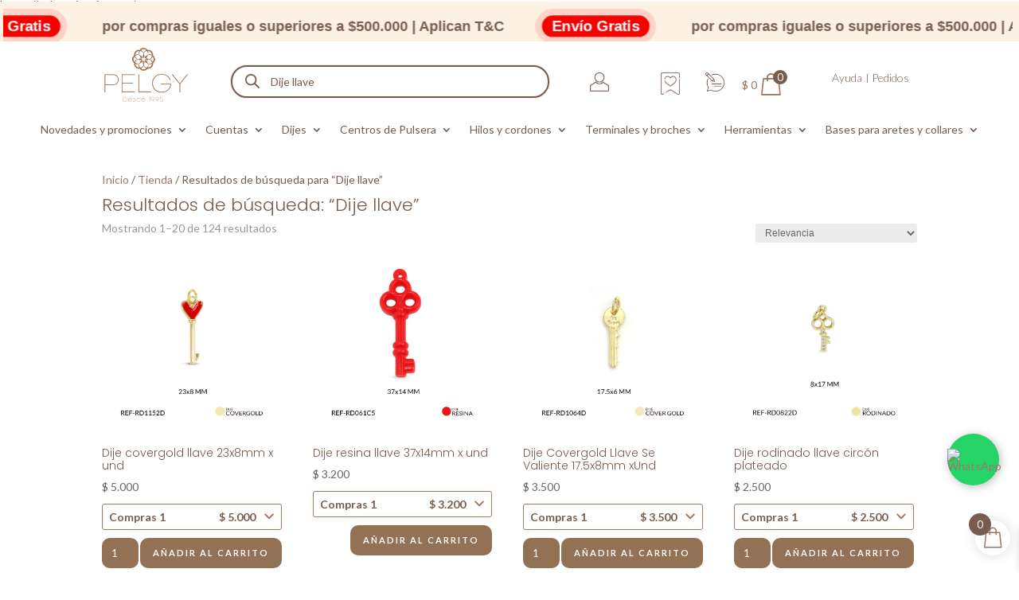

--- FILE ---
content_type: text/html; charset=UTF-8
request_url: https://pelgyteinspira.com/?s=Dije+llave&post_type=product
body_size: 71970
content:
<!DOCTYPE html>
<html lang="es">
<head>
	<meta charset="UTF-8" />
<meta http-equiv="X-UA-Compatible" content="IE=edge">
	<link rel="pingback" href="https://pelgyteinspira.com/xmlrpc.php" />

	<script type="text/javascript">
		document.documentElement.className = 'js';
	</script>
	
	<meta name='robots' content='noindex, follow' />
<script type="text/javascript">
			let jqueryParams=[],jQuery=function(r){return jqueryParams=[...jqueryParams,r],jQuery},$=function(r){return jqueryParams=[...jqueryParams,r],$};window.jQuery=jQuery,window.$=jQuery;let customHeadScripts=!1;jQuery.fn=jQuery.prototype={},$.fn=jQuery.prototype={},jQuery.noConflict=function(r){if(window.jQuery)return jQuery=window.jQuery,$=window.jQuery,customHeadScripts=!0,jQuery.noConflict},jQuery.ready=function(r){jqueryParams=[...jqueryParams,r]},$.ready=function(r){jqueryParams=[...jqueryParams,r]},jQuery.load=function(r){jqueryParams=[...jqueryParams,r]},$.load=function(r){jqueryParams=[...jqueryParams,r]},jQuery.fn.ready=function(r){jqueryParams=[...jqueryParams,r]},$.fn.ready=function(r){jqueryParams=[...jqueryParams,r]};</script>
<!-- Google Tag Manager by PYS -->
    <script data-cfasync="false" data-pagespeed-no-defer>
	    window.dataLayerPYS = window.dataLayerPYS || [];
	</script>
<!-- End Google Tag Manager by PYS -->
	<!-- This site is optimized with the Yoast SEO plugin v26.6 - https://yoast.com/wordpress/plugins/seo/ -->
	<title>Has buscado Dije llave - Pelgy</title>
	<meta property="og:locale" content="es_ES" />
	<meta property="og:type" content="article" />
	<meta property="og:title" content="Has buscado Dije llave - Pelgy" />
	<meta property="og:url" content="https://pelgyteinspira.com/search/Dije llave/" />
	<meta property="og:site_name" content="Pelgy" />
	<meta property="og:image" content="https://pelgyteinspira.com/wp-content/uploads/2025/05/logo.png" />
	<meta property="og:image:width" content="600" />
	<meta property="og:image:height" content="300" />
	<meta property="og:image:type" content="image/png" />
	<meta name="twitter:card" content="summary_large_image" />
	<meta name="twitter:title" content="Has buscado Dije llave - Pelgy" />
	<script type="application/ld+json" class="yoast-schema-graph">{"@context":"https://schema.org","@graph":[{"@type":["CollectionPage","SearchResultsPage"],"@id":"https://pelgyteinspira.com/?s=Dije%20llave","url":"https://pelgyteinspira.com/?s=Dije%20llave","name":"Has buscado Dije llave - Pelgy","isPartOf":{"@id":"https://pelgyteinspira.com/#website"},"primaryImageOfPage":{"@id":"#primaryimage"},"image":{"@id":"#primaryimage"},"thumbnailUrl":"https://pelgyteinspira.com/wp-content/uploads/2025/10/RD1152D-1.jpg","breadcrumb":{"@id":"#breadcrumb"},"inLanguage":"es"},{"@type":"ImageObject","inLanguage":"es","@id":"#primaryimage","url":"https://pelgyteinspira.com/wp-content/uploads/2025/10/RD1152D-1.jpg","contentUrl":"https://pelgyteinspira.com/wp-content/uploads/2025/10/RD1152D-1.jpg","width":900,"height":900},{"@type":"BreadcrumbList","@id":"#breadcrumb","itemListElement":[{"@type":"ListItem","position":1,"name":"Portada","item":"https://pelgyteinspira.com/"},{"@type":"ListItem","position":2,"name":"Has buscado por Dije llave"}]},{"@type":"WebSite","@id":"https://pelgyteinspira.com/#website","url":"https://pelgyteinspira.com/","name":"Pelgy","description":"Proveedor y Distribuidor de Insumos para Bisutería.","publisher":{"@id":"https://pelgyteinspira.com/#organization"},"alternateName":"insumos para bisuteria","potentialAction":[{"@type":"SearchAction","target":{"@type":"EntryPoint","urlTemplate":"https://pelgyteinspira.com/?s={search_term_string}"},"query-input":{"@type":"PropertyValueSpecification","valueRequired":true,"valueName":"search_term_string"}}],"inLanguage":"es"},{"@type":"Organization","@id":"https://pelgyteinspira.com/#organization","name":"Pelgy","alternateName":"insumos para bisuteria","url":"https://pelgyteinspira.com/","logo":{"@type":"ImageObject","inLanguage":"es","@id":"https://pelgyteinspira.com/#/schema/logo/image/","url":"https://pelgyteinspira.com/wp-content/uploads/2025/05/logo.png","contentUrl":"https://pelgyteinspira.com/wp-content/uploads/2025/05/logo.png","width":600,"height":300,"caption":"Pelgy"},"image":{"@id":"https://pelgyteinspira.com/#/schema/logo/image/"},"sameAs":["https://www.facebook.com/Pelgyoficial","https://www.instagram.com/pelgyoficial/"]}]}</script>
	<!-- / Yoast SEO plugin. -->


<script type='application/javascript'  id='pys-version-script'>console.log('PixelYourSite Free version 11.1.5.2');</script>
<link rel="alternate" type="application/rss+xml" title="Pelgy &raquo; Feed" href="https://pelgyteinspira.com/feed/" />
<link rel="alternate" type="application/rss+xml" title="Pelgy &raquo; Feed de los comentarios" href="https://pelgyteinspira.com/comments/feed/" />
<link rel="alternate" type="application/rss+xml" title="Pelgy &raquo; Productos Feed" href="https://pelgyteinspira.com/tienda-insumos-para-bisuteria/feed/" />
<meta content="Divi v.4.27.5" name="generator"/><style id='wp-block-library-inline-css' type='text/css'>
:root{--wp-block-synced-color:#7a00df;--wp-block-synced-color--rgb:122,0,223;--wp-bound-block-color:var(--wp-block-synced-color);--wp-editor-canvas-background:#ddd;--wp-admin-theme-color:#007cba;--wp-admin-theme-color--rgb:0,124,186;--wp-admin-theme-color-darker-10:#006ba1;--wp-admin-theme-color-darker-10--rgb:0,107,160.5;--wp-admin-theme-color-darker-20:#005a87;--wp-admin-theme-color-darker-20--rgb:0,90,135;--wp-admin-border-width-focus:2px}@media (min-resolution:192dpi){:root{--wp-admin-border-width-focus:1.5px}}.wp-element-button{cursor:pointer}:root .has-very-light-gray-background-color{background-color:#eee}:root .has-very-dark-gray-background-color{background-color:#313131}:root .has-very-light-gray-color{color:#eee}:root .has-very-dark-gray-color{color:#313131}:root .has-vivid-green-cyan-to-vivid-cyan-blue-gradient-background{background:linear-gradient(135deg,#00d084,#0693e3)}:root .has-purple-crush-gradient-background{background:linear-gradient(135deg,#34e2e4,#4721fb 50%,#ab1dfe)}:root .has-hazy-dawn-gradient-background{background:linear-gradient(135deg,#faaca8,#dad0ec)}:root .has-subdued-olive-gradient-background{background:linear-gradient(135deg,#fafae1,#67a671)}:root .has-atomic-cream-gradient-background{background:linear-gradient(135deg,#fdd79a,#004a59)}:root .has-nightshade-gradient-background{background:linear-gradient(135deg,#330968,#31cdcf)}:root .has-midnight-gradient-background{background:linear-gradient(135deg,#020381,#2874fc)}:root{--wp--preset--font-size--normal:16px;--wp--preset--font-size--huge:42px}.has-regular-font-size{font-size:1em}.has-larger-font-size{font-size:2.625em}.has-normal-font-size{font-size:var(--wp--preset--font-size--normal)}.has-huge-font-size{font-size:var(--wp--preset--font-size--huge)}.has-text-align-center{text-align:center}.has-text-align-left{text-align:left}.has-text-align-right{text-align:right}.has-fit-text{white-space:nowrap!important}#end-resizable-editor-section{display:none}.aligncenter{clear:both}.items-justified-left{justify-content:flex-start}.items-justified-center{justify-content:center}.items-justified-right{justify-content:flex-end}.items-justified-space-between{justify-content:space-between}.screen-reader-text{border:0;clip-path:inset(50%);height:1px;margin:-1px;overflow:hidden;padding:0;position:absolute;width:1px;word-wrap:normal!important}.screen-reader-text:focus{background-color:#ddd;clip-path:none;color:#444;display:block;font-size:1em;height:auto;left:5px;line-height:normal;padding:15px 23px 14px;text-decoration:none;top:5px;width:auto;z-index:100000}html :where(.has-border-color){border-style:solid}html :where([style*=border-top-color]){border-top-style:solid}html :where([style*=border-right-color]){border-right-style:solid}html :where([style*=border-bottom-color]){border-bottom-style:solid}html :where([style*=border-left-color]){border-left-style:solid}html :where([style*=border-width]){border-style:solid}html :where([style*=border-top-width]){border-top-style:solid}html :where([style*=border-right-width]){border-right-style:solid}html :where([style*=border-bottom-width]){border-bottom-style:solid}html :where([style*=border-left-width]){border-left-style:solid}html :where(img[class*=wp-image-]){height:auto;max-width:100%}:where(figure){margin:0 0 1em}html :where(.is-position-sticky){--wp-admin--admin-bar--position-offset:var(--wp-admin--admin-bar--height,0px)}@media screen and (max-width:600px){html :where(.is-position-sticky){--wp-admin--admin-bar--position-offset:0px}}

/*# sourceURL=wp-block-library-inline-css */
</style><style id='global-styles-inline-css' type='text/css'>
:root{--wp--preset--aspect-ratio--square: 1;--wp--preset--aspect-ratio--4-3: 4/3;--wp--preset--aspect-ratio--3-4: 3/4;--wp--preset--aspect-ratio--3-2: 3/2;--wp--preset--aspect-ratio--2-3: 2/3;--wp--preset--aspect-ratio--16-9: 16/9;--wp--preset--aspect-ratio--9-16: 9/16;--wp--preset--color--black: #000000;--wp--preset--color--cyan-bluish-gray: #abb8c3;--wp--preset--color--white: #ffffff;--wp--preset--color--pale-pink: #f78da7;--wp--preset--color--vivid-red: #cf2e2e;--wp--preset--color--luminous-vivid-orange: #ff6900;--wp--preset--color--luminous-vivid-amber: #fcb900;--wp--preset--color--light-green-cyan: #7bdcb5;--wp--preset--color--vivid-green-cyan: #00d084;--wp--preset--color--pale-cyan-blue: #8ed1fc;--wp--preset--color--vivid-cyan-blue: #0693e3;--wp--preset--color--vivid-purple: #9b51e0;--wp--preset--gradient--vivid-cyan-blue-to-vivid-purple: linear-gradient(135deg,rgb(6,147,227) 0%,rgb(155,81,224) 100%);--wp--preset--gradient--light-green-cyan-to-vivid-green-cyan: linear-gradient(135deg,rgb(122,220,180) 0%,rgb(0,208,130) 100%);--wp--preset--gradient--luminous-vivid-amber-to-luminous-vivid-orange: linear-gradient(135deg,rgb(252,185,0) 0%,rgb(255,105,0) 100%);--wp--preset--gradient--luminous-vivid-orange-to-vivid-red: linear-gradient(135deg,rgb(255,105,0) 0%,rgb(207,46,46) 100%);--wp--preset--gradient--very-light-gray-to-cyan-bluish-gray: linear-gradient(135deg,rgb(238,238,238) 0%,rgb(169,184,195) 100%);--wp--preset--gradient--cool-to-warm-spectrum: linear-gradient(135deg,rgb(74,234,220) 0%,rgb(151,120,209) 20%,rgb(207,42,186) 40%,rgb(238,44,130) 60%,rgb(251,105,98) 80%,rgb(254,248,76) 100%);--wp--preset--gradient--blush-light-purple: linear-gradient(135deg,rgb(255,206,236) 0%,rgb(152,150,240) 100%);--wp--preset--gradient--blush-bordeaux: linear-gradient(135deg,rgb(254,205,165) 0%,rgb(254,45,45) 50%,rgb(107,0,62) 100%);--wp--preset--gradient--luminous-dusk: linear-gradient(135deg,rgb(255,203,112) 0%,rgb(199,81,192) 50%,rgb(65,88,208) 100%);--wp--preset--gradient--pale-ocean: linear-gradient(135deg,rgb(255,245,203) 0%,rgb(182,227,212) 50%,rgb(51,167,181) 100%);--wp--preset--gradient--electric-grass: linear-gradient(135deg,rgb(202,248,128) 0%,rgb(113,206,126) 100%);--wp--preset--gradient--midnight: linear-gradient(135deg,rgb(2,3,129) 0%,rgb(40,116,252) 100%);--wp--preset--font-size--small: 13px;--wp--preset--font-size--medium: 20px;--wp--preset--font-size--large: 36px;--wp--preset--font-size--x-large: 42px;--wp--preset--spacing--20: 0.44rem;--wp--preset--spacing--30: 0.67rem;--wp--preset--spacing--40: 1rem;--wp--preset--spacing--50: 1.5rem;--wp--preset--spacing--60: 2.25rem;--wp--preset--spacing--70: 3.38rem;--wp--preset--spacing--80: 5.06rem;--wp--preset--shadow--natural: 6px 6px 9px rgba(0, 0, 0, 0.2);--wp--preset--shadow--deep: 12px 12px 50px rgba(0, 0, 0, 0.4);--wp--preset--shadow--sharp: 6px 6px 0px rgba(0, 0, 0, 0.2);--wp--preset--shadow--outlined: 6px 6px 0px -3px rgb(255, 255, 255), 6px 6px rgb(0, 0, 0);--wp--preset--shadow--crisp: 6px 6px 0px rgb(0, 0, 0);}:root { --wp--style--global--content-size: 823px;--wp--style--global--wide-size: 1080px; }:where(body) { margin: 0; }.wp-site-blocks > .alignleft { float: left; margin-right: 2em; }.wp-site-blocks > .alignright { float: right; margin-left: 2em; }.wp-site-blocks > .aligncenter { justify-content: center; margin-left: auto; margin-right: auto; }:where(.is-layout-flex){gap: 0.5em;}:where(.is-layout-grid){gap: 0.5em;}.is-layout-flow > .alignleft{float: left;margin-inline-start: 0;margin-inline-end: 2em;}.is-layout-flow > .alignright{float: right;margin-inline-start: 2em;margin-inline-end: 0;}.is-layout-flow > .aligncenter{margin-left: auto !important;margin-right: auto !important;}.is-layout-constrained > .alignleft{float: left;margin-inline-start: 0;margin-inline-end: 2em;}.is-layout-constrained > .alignright{float: right;margin-inline-start: 2em;margin-inline-end: 0;}.is-layout-constrained > .aligncenter{margin-left: auto !important;margin-right: auto !important;}.is-layout-constrained > :where(:not(.alignleft):not(.alignright):not(.alignfull)){max-width: var(--wp--style--global--content-size);margin-left: auto !important;margin-right: auto !important;}.is-layout-constrained > .alignwide{max-width: var(--wp--style--global--wide-size);}body .is-layout-flex{display: flex;}.is-layout-flex{flex-wrap: wrap;align-items: center;}.is-layout-flex > :is(*, div){margin: 0;}body .is-layout-grid{display: grid;}.is-layout-grid > :is(*, div){margin: 0;}body{padding-top: 0px;padding-right: 0px;padding-bottom: 0px;padding-left: 0px;}:root :where(.wp-element-button, .wp-block-button__link){background-color: #32373c;border-width: 0;color: #fff;font-family: inherit;font-size: inherit;font-style: inherit;font-weight: inherit;letter-spacing: inherit;line-height: inherit;padding-top: calc(0.667em + 2px);padding-right: calc(1.333em + 2px);padding-bottom: calc(0.667em + 2px);padding-left: calc(1.333em + 2px);text-decoration: none;text-transform: inherit;}.has-black-color{color: var(--wp--preset--color--black) !important;}.has-cyan-bluish-gray-color{color: var(--wp--preset--color--cyan-bluish-gray) !important;}.has-white-color{color: var(--wp--preset--color--white) !important;}.has-pale-pink-color{color: var(--wp--preset--color--pale-pink) !important;}.has-vivid-red-color{color: var(--wp--preset--color--vivid-red) !important;}.has-luminous-vivid-orange-color{color: var(--wp--preset--color--luminous-vivid-orange) !important;}.has-luminous-vivid-amber-color{color: var(--wp--preset--color--luminous-vivid-amber) !important;}.has-light-green-cyan-color{color: var(--wp--preset--color--light-green-cyan) !important;}.has-vivid-green-cyan-color{color: var(--wp--preset--color--vivid-green-cyan) !important;}.has-pale-cyan-blue-color{color: var(--wp--preset--color--pale-cyan-blue) !important;}.has-vivid-cyan-blue-color{color: var(--wp--preset--color--vivid-cyan-blue) !important;}.has-vivid-purple-color{color: var(--wp--preset--color--vivid-purple) !important;}.has-black-background-color{background-color: var(--wp--preset--color--black) !important;}.has-cyan-bluish-gray-background-color{background-color: var(--wp--preset--color--cyan-bluish-gray) !important;}.has-white-background-color{background-color: var(--wp--preset--color--white) !important;}.has-pale-pink-background-color{background-color: var(--wp--preset--color--pale-pink) !important;}.has-vivid-red-background-color{background-color: var(--wp--preset--color--vivid-red) !important;}.has-luminous-vivid-orange-background-color{background-color: var(--wp--preset--color--luminous-vivid-orange) !important;}.has-luminous-vivid-amber-background-color{background-color: var(--wp--preset--color--luminous-vivid-amber) !important;}.has-light-green-cyan-background-color{background-color: var(--wp--preset--color--light-green-cyan) !important;}.has-vivid-green-cyan-background-color{background-color: var(--wp--preset--color--vivid-green-cyan) !important;}.has-pale-cyan-blue-background-color{background-color: var(--wp--preset--color--pale-cyan-blue) !important;}.has-vivid-cyan-blue-background-color{background-color: var(--wp--preset--color--vivid-cyan-blue) !important;}.has-vivid-purple-background-color{background-color: var(--wp--preset--color--vivid-purple) !important;}.has-black-border-color{border-color: var(--wp--preset--color--black) !important;}.has-cyan-bluish-gray-border-color{border-color: var(--wp--preset--color--cyan-bluish-gray) !important;}.has-white-border-color{border-color: var(--wp--preset--color--white) !important;}.has-pale-pink-border-color{border-color: var(--wp--preset--color--pale-pink) !important;}.has-vivid-red-border-color{border-color: var(--wp--preset--color--vivid-red) !important;}.has-luminous-vivid-orange-border-color{border-color: var(--wp--preset--color--luminous-vivid-orange) !important;}.has-luminous-vivid-amber-border-color{border-color: var(--wp--preset--color--luminous-vivid-amber) !important;}.has-light-green-cyan-border-color{border-color: var(--wp--preset--color--light-green-cyan) !important;}.has-vivid-green-cyan-border-color{border-color: var(--wp--preset--color--vivid-green-cyan) !important;}.has-pale-cyan-blue-border-color{border-color: var(--wp--preset--color--pale-cyan-blue) !important;}.has-vivid-cyan-blue-border-color{border-color: var(--wp--preset--color--vivid-cyan-blue) !important;}.has-vivid-purple-border-color{border-color: var(--wp--preset--color--vivid-purple) !important;}.has-vivid-cyan-blue-to-vivid-purple-gradient-background{background: var(--wp--preset--gradient--vivid-cyan-blue-to-vivid-purple) !important;}.has-light-green-cyan-to-vivid-green-cyan-gradient-background{background: var(--wp--preset--gradient--light-green-cyan-to-vivid-green-cyan) !important;}.has-luminous-vivid-amber-to-luminous-vivid-orange-gradient-background{background: var(--wp--preset--gradient--luminous-vivid-amber-to-luminous-vivid-orange) !important;}.has-luminous-vivid-orange-to-vivid-red-gradient-background{background: var(--wp--preset--gradient--luminous-vivid-orange-to-vivid-red) !important;}.has-very-light-gray-to-cyan-bluish-gray-gradient-background{background: var(--wp--preset--gradient--very-light-gray-to-cyan-bluish-gray) !important;}.has-cool-to-warm-spectrum-gradient-background{background: var(--wp--preset--gradient--cool-to-warm-spectrum) !important;}.has-blush-light-purple-gradient-background{background: var(--wp--preset--gradient--blush-light-purple) !important;}.has-blush-bordeaux-gradient-background{background: var(--wp--preset--gradient--blush-bordeaux) !important;}.has-luminous-dusk-gradient-background{background: var(--wp--preset--gradient--luminous-dusk) !important;}.has-pale-ocean-gradient-background{background: var(--wp--preset--gradient--pale-ocean) !important;}.has-electric-grass-gradient-background{background: var(--wp--preset--gradient--electric-grass) !important;}.has-midnight-gradient-background{background: var(--wp--preset--gradient--midnight) !important;}.has-small-font-size{font-size: var(--wp--preset--font-size--small) !important;}.has-medium-font-size{font-size: var(--wp--preset--font-size--medium) !important;}.has-large-font-size{font-size: var(--wp--preset--font-size--large) !important;}.has-x-large-font-size{font-size: var(--wp--preset--font-size--x-large) !important;}
/*# sourceURL=global-styles-inline-css */
</style>

<link rel='stylesheet' id='fpd-js-css' href='https://pelgyteinspira.com/wp-content/plugins/fancy-product-designer/assets/css/FancyProductDesigner-all.min.css?ver=6.3.5' type='text/css' media='all' />
<link rel='stylesheet' id='fpd-single-product-css' href='https://pelgyteinspira.com/wp-content/plugins/fancy-product-designer/assets/css/fancy-product.css?ver=6.4.8' type='text/css' media='all' />
<link rel='stylesheet' id='tiered-pricing-table-front-css-css' href='https://pelgyteinspira.com/wp-content/plugins/tier-pricing-table-premium/assets/frontend/main.css?ver=5.5.1' type='text/css' media='all' />
<link rel='stylesheet' id='wpmenucart-icons-css' href='https://pelgyteinspira.com/wp-content/plugins/woocommerce-menu-bar-cart/assets/css/wpmenucart-icons.min.css?ver=2.14.12' type='text/css' media='all' />
<style id='wpmenucart-icons-inline-css' type='text/css'>
@font-face{font-family:WPMenuCart;src:url(https://pelgyteinspira.com/wp-content/plugins/woocommerce-menu-bar-cart/assets/fonts/WPMenuCart.eot);src:url(https://pelgyteinspira.com/wp-content/plugins/woocommerce-menu-bar-cart/assets/fonts/WPMenuCart.eot?#iefix) format('embedded-opentype'),url(https://pelgyteinspira.com/wp-content/plugins/woocommerce-menu-bar-cart/assets/fonts/WPMenuCart.woff2) format('woff2'),url(https://pelgyteinspira.com/wp-content/plugins/woocommerce-menu-bar-cart/assets/fonts/WPMenuCart.woff) format('woff'),url(https://pelgyteinspira.com/wp-content/plugins/woocommerce-menu-bar-cart/assets/fonts/WPMenuCart.ttf) format('truetype'),url(https://pelgyteinspira.com/wp-content/plugins/woocommerce-menu-bar-cart/assets/fonts/WPMenuCart.svg#WPMenuCart) format('svg');font-weight:400;font-style:normal;font-display:swap}
/*# sourceURL=wpmenucart-icons-inline-css */
</style>
<link rel='stylesheet' id='wpmenucart-css' href='https://pelgyteinspira.com/wp-content/plugins/woocommerce-menu-bar-cart/assets/css/wpmenucart-main.min.css?ver=2.14.12' type='text/css' media='all' />
<link rel='stylesheet' id='woocommerce-layout-css' href='https://pelgyteinspira.com/wp-content/plugins/woocommerce/assets/css/woocommerce-layout.css?ver=10.4.3' type='text/css' media='all' />
<link rel='stylesheet' id='woocommerce-smallscreen-css' href='https://pelgyteinspira.com/wp-content/plugins/woocommerce/assets/css/woocommerce-smallscreen.css?ver=10.4.3' type='text/css' media='only screen and (max-width: 768px)' />
<link rel='stylesheet' id='woocommerce-general-css' href='https://pelgyteinspira.com/wp-content/plugins/woocommerce/assets/css/woocommerce.css?ver=10.4.3' type='text/css' media='all' />
<style id='woocommerce-inline-inline-css' type='text/css'>
.woocommerce form .form-row .required { visibility: visible; }
/*# sourceURL=woocommerce-inline-inline-css */
</style>
<link rel='stylesheet' id='dgwt-wcas-style-css' href='https://pelgyteinspira.com/wp-content/plugins/ajax-search-for-woocommerce/assets/css/style.min.css?ver=1.32.2' type='text/css' media='all' />
<link rel='stylesheet' id='xoo-wsc-magic-css' href='https://pelgyteinspira.com/wp-content/plugins/side-cart-woocommerce/library/magic/dist/magic.min.css?ver=1.0' type='text/css' media='all' />
<link rel='stylesheet' id='xoo-wsc-fonts-css' href='https://pelgyteinspira.com/wp-content/plugins/side-cart-woocommerce/assets/css/xoo-wsc-fonts.css?ver=2.7.2' type='text/css' media='all' />
<link rel='stylesheet' id='xoo-wsc-style-css' href='https://pelgyteinspira.com/wp-content/plugins/side-cart-woocommerce/assets/css/xoo-wsc-style.css?ver=2.7.2' type='text/css' media='all' />
<style id='xoo-wsc-style-inline-css' type='text/css'>




.xoo-wsc-ft-buttons-cont a.xoo-wsc-ft-btn, .xoo-wsc-container .xoo-wsc-btn {
	background-color: #775c4f;
	color: #ffffff;
	border: 2px solid #ffffff;
	padding: 10px 20px;
}

.xoo-wsc-ft-buttons-cont a.xoo-wsc-ft-btn:hover, .xoo-wsc-container .xoo-wsc-btn:hover {
	background-color: #ffffff;
	color: #775c4f;
	border: 2px solid #775c4f;
}

 

.xoo-wsc-footer{
	background-color: #ffffff;
	color: #775c4f;
	padding: 10px 20px;
	box-shadow: 0 -1px 10px #0000001a;
}

.xoo-wsc-footer, .xoo-wsc-footer a, .xoo-wsc-footer .amount{
	font-size: 15px;
}

.xoo-wsc-btn .amount{
	color: #ffffff}

.xoo-wsc-btn:hover .amount{
	color: #775c4f;
}

.xoo-wsc-ft-buttons-cont{
	grid-template-columns: auto;
}

.xoo-wsc-basket{
	bottom: 12px;
	right: 1px;
	background-color: #ffffff;
	color: #9b7967;
	box-shadow: 0px 0px 15px 2px #0000001a;
	border-radius: 50%;
	display: flex;
	width: 44px;
	height: 44px;
}


.xoo-wsc-bki{
	font-size: 26px}

.xoo-wsc-items-count{
	top: -9px;
	left: -8px;
}

.xoo-wsc-items-count, .xoo-wsch-items-count{
	background-color: #775c4f;
	color: #ffffff;
}

.xoo-wsc-container, .xoo-wsc-slider{
	max-width: 346px;
	right: -346px;
	max-height: 100vh;
	bottom: 0;
	font-family: }


.xoo-wsc-cart-active .xoo-wsc-container, .xoo-wsc-slider-active .xoo-wsc-slider{
	right: 0;
}


.xoo-wsc-cart-active .xoo-wsc-basket{
	right: 346px;
}

.xoo-wsc-slider{
	right: -346px;
}

span.xoo-wsch-close {
    font-size: 16px;
}

	.xoo-wsch-top{
		justify-content: center;
	}
	span.xoo-wsch-close {
	    right: 10px;
	}

.xoo-wsch-text{
	font-size: 18px;
}

.xoo-wsc-header{
	color: #775c4f;
	background-color: #ffffff;
	border-bottom: 2px solid #eee;
	padding: 15px 15px;
}


.xoo-wsc-body{
	background-color: #f8f9fa;
}

.xoo-wsc-products:not(.xoo-wsc-pattern-card), .xoo-wsc-products:not(.xoo-wsc-pattern-card) span.amount, .xoo-wsc-products:not(.xoo-wsc-pattern-card) a{
	font-size: 14px;
	color: #000000;
}

.xoo-wsc-products:not(.xoo-wsc-pattern-card) .xoo-wsc-product{
	padding: 10px 15px;
	margin: 10px 15px;
	border-radius: 5px;
	box-shadow: 0 2px 2px #00000005;
	background-color: #ffffff;
}

.xoo-wsc-sum-col{
	justify-content: center;
}


/** Shortcode **/
.xoo-wsc-sc-count{
	background-color: #775c4f;
	color: #ffffff;
}

.xoo-wsc-sc-bki{
	font-size: 28px;
	color: #9b7967;
}
.xoo-wsc-sc-cont{
	color: #9b7967;
}

.added_to_cart{
	display: none!important;
}

.xoo-wsc-product dl.variation {
	display: block;
}


.xoo-wsc-product-cont{
	padding: 10px 10px;
}

.xoo-wsc-products:not(.xoo-wsc-pattern-card) .xoo-wsc-img-col{
	width: 28%;
}

.xoo-wsc-pattern-card .xoo-wsc-img-col img{
	max-width: 100%;
	height: auto;
}

.xoo-wsc-products:not(.xoo-wsc-pattern-card) .xoo-wsc-sum-col{
	width: 72%;
}

.xoo-wsc-pattern-card .xoo-wsc-product-cont{
	width: 50% 
}

@media only screen and (max-width: 600px) {
	.xoo-wsc-pattern-card .xoo-wsc-product-cont  {
		width: 50%;
	}
}


.xoo-wsc-pattern-card .xoo-wsc-product{
	border: 0;
	box-shadow: 0px 10px 15px -12px #0000001a;
}


.xoo-wsc-sm-front{
	background-color: #eee;
}
.xoo-wsc-pattern-card, .xoo-wsc-sm-front{
	border-bottom-left-radius: 5px;
	border-bottom-right-radius: 5px;
}
.xoo-wsc-pattern-card, .xoo-wsc-img-col img, .xoo-wsc-img-col, .xoo-wsc-sm-back-cont{
	border-top-left-radius: 5px;
	border-top-right-radius: 5px;
}
.xoo-wsc-sm-back{
	background-color: #fff;
}
.xoo-wsc-pattern-card, .xoo-wsc-pattern-card a, .xoo-wsc-pattern-card .amount{
	font-size: 14px;
}

.xoo-wsc-sm-front, .xoo-wsc-sm-front a, .xoo-wsc-sm-front .amount{
	color: #775c4f;
}

.xoo-wsc-sm-back, .xoo-wsc-sm-back a, .xoo-wsc-sm-back .amount{
	color: #775c4f;
}


.magictime {
    animation-duration: 0.5s;
}



span.xoo-wsch-items-count{
	height: 20px;
	line-height: 20px;
	width: 20px;
}

span.xoo-wsch-icon{
	font-size: 30px
}

.xoo-wsc-smr-del{
	font-size: 14px
}
/*# sourceURL=xoo-wsc-style-inline-css */
</style>
<style id='divi-style-inline-inline-css' type='text/css'>
/*!
Theme Name: Divi
Theme URI: http://www.elegantthemes.com/gallery/divi/
Version: 4.27.5
Description: Smart. Flexible. Beautiful. Divi is the most powerful theme in our collection.
Author: Elegant Themes
Author URI: http://www.elegantthemes.com
License: GNU General Public License v2
License URI: http://www.gnu.org/licenses/gpl-2.0.html
*/

a,abbr,acronym,address,applet,b,big,blockquote,body,center,cite,code,dd,del,dfn,div,dl,dt,em,fieldset,font,form,h1,h2,h3,h4,h5,h6,html,i,iframe,img,ins,kbd,label,legend,li,object,ol,p,pre,q,s,samp,small,span,strike,strong,sub,sup,tt,u,ul,var{margin:0;padding:0;border:0;outline:0;font-size:100%;-ms-text-size-adjust:100%;-webkit-text-size-adjust:100%;vertical-align:baseline;background:transparent}body{line-height:1}ol,ul{list-style:none}blockquote,q{quotes:none}blockquote:after,blockquote:before,q:after,q:before{content:"";content:none}blockquote{margin:20px 0 30px;border-left:5px solid;padding-left:20px}:focus{outline:0}del{text-decoration:line-through}pre{overflow:auto;padding:10px}figure{margin:0}table{border-collapse:collapse;border-spacing:0}article,aside,footer,header,hgroup,nav,section{display:block}body{font-family:Open Sans,Arial,sans-serif;font-size:14px;color:#666;background-color:#fff;line-height:1.7em;font-weight:500;-webkit-font-smoothing:antialiased;-moz-osx-font-smoothing:grayscale}body.page-template-page-template-blank-php #page-container{padding-top:0!important}body.et_cover_background{background-size:cover!important;background-position:top!important;background-repeat:no-repeat!important;background-attachment:fixed}a{color:#2ea3f2}a,a:hover{text-decoration:none}p{padding-bottom:1em}p:not(.has-background):last-of-type{padding-bottom:0}p.et_normal_padding{padding-bottom:1em}strong{font-weight:700}cite,em,i{font-style:italic}code,pre{font-family:Courier New,monospace;margin-bottom:10px}ins{text-decoration:none}sub,sup{height:0;line-height:1;position:relative;vertical-align:baseline}sup{bottom:.8em}sub{top:.3em}dl{margin:0 0 1.5em}dl dt{font-weight:700}dd{margin-left:1.5em}blockquote p{padding-bottom:0}embed,iframe,object,video{max-width:100%}h1,h2,h3,h4,h5,h6{color:#333;padding-bottom:10px;line-height:1em;font-weight:500}h1 a,h2 a,h3 a,h4 a,h5 a,h6 a{color:inherit}h1{font-size:30px}h2{font-size:26px}h3{font-size:22px}h4{font-size:18px}h5{font-size:16px}h6{font-size:14px}input{-webkit-appearance:none}input[type=checkbox]{-webkit-appearance:checkbox}input[type=radio]{-webkit-appearance:radio}input.text,input.title,input[type=email],input[type=password],input[type=tel],input[type=text],select,textarea{background-color:#fff;border:1px solid #bbb;padding:2px;color:#4e4e4e}input.text:focus,input.title:focus,input[type=text]:focus,select:focus,textarea:focus{border-color:#2d3940;color:#3e3e3e}input.text,input.title,input[type=text],select,textarea{margin:0}textarea{padding:4px}button,input,select,textarea{font-family:inherit}img{max-width:100%;height:auto}.clearfix:after{visibility:hidden;display:block;font-size:0;content:" ";clear:both;height:0}.clear{clear:both}br.clear{margin:0;padding:0}.pagination{clear:both}#et_search_icon:hover,.et-social-icon a:hover,.et_password_protected_form .et_submit_button,.form-submit .et_pb_buttontton.alt.disabled,.nav-single a,.posted_in a{color:#2ea3f2}.et-search-form,blockquote{border-color:#2ea3f2}#main-content{background-color:#fff}.container{width:80%;max-width:1080px;margin:auto;position:relative}body:not(.et-tb) #main-content .container,body:not(.et-tb-has-header) #main-content .container{padding-top:58px}.et_full_width_page #main-content .container:before{display:none}.main_title{margin-bottom:20px}.et_password_protected_form .et_submit_button:hover,.form-submit .et_pb_button:hover{background:rgba(0,0,0,.05)}.et_button_icon_visible .et_pb_button{padding-right:2em;padding-left:.7em}.et_button_icon_visible .et_pb_button:after{opacity:1;margin-left:0}.et_button_left .et_pb_button:hover:after{left:.15em}.et_button_left .et_pb_button:after{margin-left:0;left:1em}.et_button_icon_visible.et_button_left .et_pb_button,.et_button_left .et_pb_button:hover,.et_button_left .et_pb_module .et_pb_button:hover{padding-left:2em;padding-right:.7em}.et_button_icon_visible.et_button_left .et_pb_button:after,.et_button_left .et_pb_button:hover:after{left:.15em}.et_password_protected_form .et_submit_button:hover,.form-submit .et_pb_button:hover{padding:.3em 1em}.et_button_no_icon .et_pb_button:after{display:none}.et_button_no_icon.et_button_icon_visible.et_button_left .et_pb_button,.et_button_no_icon.et_button_left .et_pb_button:hover,.et_button_no_icon .et_pb_button,.et_button_no_icon .et_pb_button:hover{padding:.3em 1em!important}.et_button_custom_icon .et_pb_button:after{line-height:1.7em}.et_button_custom_icon.et_button_icon_visible .et_pb_button:after,.et_button_custom_icon .et_pb_button:hover:after{margin-left:.3em}#left-area .post_format-post-format-gallery .wp-block-gallery:first-of-type{padding:0;margin-bottom:-16px}.entry-content table:not(.variations){border:1px solid #eee;margin:0 0 15px;text-align:left;width:100%}.entry-content thead th,.entry-content tr th{color:#555;font-weight:700;padding:9px 24px}.entry-content tr td{border-top:1px solid #eee;padding:6px 24px}#left-area ul,.entry-content ul,.et-l--body ul,.et-l--footer ul,.et-l--header ul{list-style-type:disc;padding:0 0 23px 1em;line-height:26px}#left-area ol,.entry-content ol,.et-l--body ol,.et-l--footer ol,.et-l--header ol{list-style-type:decimal;list-style-position:inside;padding:0 0 23px;line-height:26px}#left-area ul li ul,.entry-content ul li ol{padding:2px 0 2px 20px}#left-area ol li ul,.entry-content ol li ol,.et-l--body ol li ol,.et-l--footer ol li ol,.et-l--header ol li ol{padding:2px 0 2px 35px}#left-area ul.wp-block-gallery{display:-webkit-box;display:-ms-flexbox;display:flex;-ms-flex-wrap:wrap;flex-wrap:wrap;list-style-type:none;padding:0}#left-area ul.products{padding:0!important;line-height:1.7!important;list-style:none!important}.gallery-item a{display:block}.gallery-caption,.gallery-item a{width:90%}#wpadminbar{z-index:100001}#left-area .post-meta{font-size:14px;padding-bottom:15px}#left-area .post-meta a{text-decoration:none;color:#666}#left-area .et_featured_image{padding-bottom:7px}.single .post{padding-bottom:25px}body.single .et_audio_content{margin-bottom:-6px}.nav-single a{text-decoration:none;color:#2ea3f2;font-size:14px;font-weight:400}.nav-previous{float:left}.nav-next{float:right}.et_password_protected_form p input{background-color:#eee;border:none!important;width:100%!important;border-radius:0!important;font-size:14px;color:#999!important;padding:16px!important;-webkit-box-sizing:border-box;box-sizing:border-box}.et_password_protected_form label{display:none}.et_password_protected_form .et_submit_button{font-family:inherit;display:block;float:right;margin:8px auto 0;cursor:pointer}.post-password-required p.nocomments.container{max-width:100%}.post-password-required p.nocomments.container:before{display:none}.aligncenter,div.post .new-post .aligncenter{display:block;margin-left:auto;margin-right:auto}.wp-caption{border:1px solid #ddd;text-align:center;background-color:#f3f3f3;margin-bottom:10px;max-width:96%;padding:8px}.wp-caption.alignleft{margin:0 30px 20px 0}.wp-caption.alignright{margin:0 0 20px 30px}.wp-caption img{margin:0;padding:0;border:0}.wp-caption p.wp-caption-text{font-size:12px;padding:0 4px 5px;margin:0}.alignright{float:right}.alignleft{float:left}img.alignleft{display:inline;float:left;margin-right:15px}img.alignright{display:inline;float:right;margin-left:15px}.page.et_pb_pagebuilder_layout #main-content{background-color:transparent}body #main-content .et_builder_inner_content>h1,body #main-content .et_builder_inner_content>h2,body #main-content .et_builder_inner_content>h3,body #main-content .et_builder_inner_content>h4,body #main-content .et_builder_inner_content>h5,body #main-content .et_builder_inner_content>h6{line-height:1.4em}body #main-content .et_builder_inner_content>p{line-height:1.7em}.wp-block-pullquote{margin:20px 0 30px}.wp-block-pullquote.has-background blockquote{border-left:none}.wp-block-group.has-background{padding:1.5em 1.5em .5em}@media (min-width:981px){#left-area{width:79.125%;padding-bottom:23px}#main-content .container:before{content:"";position:absolute;top:0;height:100%;width:1px;background-color:#e2e2e2}.et_full_width_page #left-area,.et_no_sidebar #left-area{float:none;width:100%!important}.et_full_width_page #left-area{padding-bottom:0}.et_no_sidebar #main-content .container:before{display:none}}@media (max-width:980px){#page-container{padding-top:80px}.et-tb #page-container,.et-tb-has-header #page-container{padding-top:0!important}#left-area,#sidebar{width:100%!important}#main-content .container:before{display:none!important}.et_full_width_page .et_gallery_item:nth-child(4n+1){clear:none}}@media print{#page-container{padding-top:0!important}}#wp-admin-bar-et-use-visual-builder a:before{font-family:ETmodules!important;content:"\e625";font-size:30px!important;width:28px;margin-top:-3px;color:#974df3!important}#wp-admin-bar-et-use-visual-builder:hover a:before{color:#fff!important}#wp-admin-bar-et-use-visual-builder:hover a,#wp-admin-bar-et-use-visual-builder a:hover{transition:background-color .5s ease;-webkit-transition:background-color .5s ease;-moz-transition:background-color .5s ease;background-color:#7e3bd0!important;color:#fff!important}* html .clearfix,:first-child+html .clearfix{zoom:1}.iphone .et_pb_section_video_bg video::-webkit-media-controls-start-playback-button{display:none!important;-webkit-appearance:none}.et_mobile_device .et_pb_section_parallax .et_pb_parallax_css{background-attachment:scroll}.et-social-facebook a.icon:before{content:"\e093"}.et-social-twitter a.icon:before{content:"\e094"}.et-social-google-plus a.icon:before{content:"\e096"}.et-social-instagram a.icon:before{content:"\e09a"}.et-social-rss a.icon:before{content:"\e09e"}.ai1ec-single-event:after{content:" ";display:table;clear:both}.evcal_event_details .evcal_evdata_cell .eventon_details_shading_bot.eventon_details_shading_bot{z-index:3}.wp-block-divi-layout{margin-bottom:1em}*{-webkit-box-sizing:border-box;box-sizing:border-box}#et-info-email:before,#et-info-phone:before,#et_search_icon:before,.comment-reply-link:after,.et-cart-info span:before,.et-pb-arrow-next:before,.et-pb-arrow-prev:before,.et-social-icon a:before,.et_audio_container .mejs-playpause-button button:before,.et_audio_container .mejs-volume-button button:before,.et_overlay:before,.et_password_protected_form .et_submit_button:after,.et_pb_button:after,.et_pb_contact_reset:after,.et_pb_contact_submit:after,.et_pb_font_icon:before,.et_pb_newsletter_button:after,.et_pb_pricing_table_button:after,.et_pb_promo_button:after,.et_pb_testimonial:before,.et_pb_toggle_title:before,.form-submit .et_pb_button:after,.mobile_menu_bar:before,a.et_pb_more_button:after{font-family:ETmodules!important;speak:none;font-style:normal;font-weight:400;-webkit-font-feature-settings:normal;font-feature-settings:normal;font-variant:normal;text-transform:none;line-height:1;-webkit-font-smoothing:antialiased;-moz-osx-font-smoothing:grayscale;text-shadow:0 0;direction:ltr}.et-pb-icon,.et_pb_custom_button_icon.et_pb_button:after,.et_pb_login .et_pb_custom_button_icon.et_pb_button:after,.et_pb_woo_custom_button_icon .button.et_pb_custom_button_icon.et_pb_button:after,.et_pb_woo_custom_button_icon .button.et_pb_custom_button_icon.et_pb_button:hover:after{content:attr(data-icon)}.et-pb-icon{font-family:ETmodules;speak:none;font-weight:400;-webkit-font-feature-settings:normal;font-feature-settings:normal;font-variant:normal;text-transform:none;line-height:1;-webkit-font-smoothing:antialiased;font-size:96px;font-style:normal;display:inline-block;-webkit-box-sizing:border-box;box-sizing:border-box;direction:ltr}#et-ajax-saving{display:none;-webkit-transition:background .3s,-webkit-box-shadow .3s;transition:background .3s,-webkit-box-shadow .3s;transition:background .3s,box-shadow .3s;transition:background .3s,box-shadow .3s,-webkit-box-shadow .3s;-webkit-box-shadow:rgba(0,139,219,.247059) 0 0 60px;box-shadow:0 0 60px rgba(0,139,219,.247059);position:fixed;top:50%;left:50%;width:50px;height:50px;background:#fff;border-radius:50px;margin:-25px 0 0 -25px;z-index:999999;text-align:center}#et-ajax-saving img{margin:9px}.et-safe-mode-indicator,.et-safe-mode-indicator:focus,.et-safe-mode-indicator:hover{-webkit-box-shadow:0 5px 10px rgba(41,196,169,.15);box-shadow:0 5px 10px rgba(41,196,169,.15);background:#29c4a9;color:#fff;font-size:14px;font-weight:600;padding:12px;line-height:16px;border-radius:3px;position:fixed;bottom:30px;right:30px;z-index:999999;text-decoration:none;font-family:Open Sans,sans-serif;-webkit-font-smoothing:antialiased;-moz-osx-font-smoothing:grayscale}.et_pb_button{font-size:20px;font-weight:500;padding:.3em 1em;line-height:1.7em!important;background-color:transparent;background-size:cover;background-position:50%;background-repeat:no-repeat;border:2px solid;border-radius:3px;-webkit-transition-duration:.2s;transition-duration:.2s;-webkit-transition-property:all!important;transition-property:all!important}.et_pb_button,.et_pb_button_inner{position:relative}.et_pb_button:hover,.et_pb_module .et_pb_button:hover{border:2px solid transparent;padding:.3em 2em .3em .7em}.et_pb_button:hover{background-color:hsla(0,0%,100%,.2)}.et_pb_bg_layout_light.et_pb_button:hover,.et_pb_bg_layout_light .et_pb_button:hover{background-color:rgba(0,0,0,.05)}.et_pb_button:after,.et_pb_button:before{font-size:32px;line-height:1em;content:"\35";opacity:0;position:absolute;margin-left:-1em;-webkit-transition:all .2s;transition:all .2s;text-transform:none;-webkit-font-feature-settings:"kern" off;font-feature-settings:"kern" off;font-variant:none;font-style:normal;font-weight:400;text-shadow:none}.et_pb_button.et_hover_enabled:hover:after,.et_pb_button.et_pb_hovered:hover:after{-webkit-transition:none!important;transition:none!important}.et_pb_button:before{display:none}.et_pb_button:hover:after{opacity:1;margin-left:0}.et-db #et-boc .et-l h1 a,.et-db #et-boc .et-l h2 a,.et-db #et-boc .et-l h3 a,.et-db #et-boc .et-l h4 a,.et-db #et-boc .et-l h5 a,.et-db #et-boc .et-l h6 a{color:inherit}.et-db #et-boc .et-l.et-l--header .et_builder_inner_content{z-index:2}.et-db #et-boc .et-l *{-webkit-box-sizing:border-box;box-sizing:border-box}.et-db #et-boc .et-l #et-info-email:before,.et-db #et-boc .et-l #et-info-phone:before,.et-db #et-boc .et-l #et_search_icon:before,.et-db #et-boc .et-l .comment-reply-link:after,.et-db #et-boc .et-l .et-cart-info span:before,.et-db #et-boc .et-l .et-pb-arrow-next:before,.et-db #et-boc .et-l .et-pb-arrow-prev:before,.et-db #et-boc .et-l .et-social-icon a:before,.et-db #et-boc .et-l .et_audio_container .mejs-playpause-button button:before,.et-db #et-boc .et-l .et_audio_container .mejs-volume-button button:before,.et-db #et-boc .et-l .et_overlay:before,.et-db #et-boc .et-l .et_password_protected_form .et_submit_button:after,.et-db #et-boc .et-l .et_pb_button:after,.et-db #et-boc .et-l .et_pb_contact_reset:after,.et-db #et-boc .et-l .et_pb_contact_submit:after,.et-db #et-boc .et-l .et_pb_font_icon:before,.et-db #et-boc .et-l .et_pb_newsletter_button:after,.et-db #et-boc .et-l .et_pb_pricing_table_button:after,.et-db #et-boc .et-l .et_pb_promo_button:after,.et-db #et-boc .et-l .et_pb_testimonial:before,.et-db #et-boc .et-l .et_pb_toggle_title:before,.et-db #et-boc .et-l .form-submit .et_pb_button:after,.et-db #et-boc .et-l .mobile_menu_bar:before,.et-db #et-boc .et-l a.et_pb_more_button:after{font-family:ETmodules!important;speak:none;font-style:normal;font-weight:400;-webkit-font-feature-settings:normal;font-feature-settings:normal;font-variant:normal;text-transform:none;line-height:1;-webkit-font-smoothing:antialiased;-moz-osx-font-smoothing:grayscale;text-shadow:0 0;direction:ltr}.et-db #et-boc .et-l .et_pb_custom_button_icon.et_pb_button:after,.et-db #et-boc .et-l .et_pb_login .et_pb_custom_button_icon.et_pb_button:after,.et-db #et-boc .et-l .et_pb_woo_custom_button_icon .button.et_pb_custom_button_icon.et_pb_button:after,.et-db #et-boc .et-l .et_pb_woo_custom_button_icon .button.et_pb_custom_button_icon.et_pb_button:hover:after{content:attr(data-icon)}.et-db #et-boc .et-l .et-pb-icon{font-family:ETmodules;content:attr(data-icon);speak:none;font-weight:400;-webkit-font-feature-settings:normal;font-feature-settings:normal;font-variant:normal;text-transform:none;line-height:1;-webkit-font-smoothing:antialiased;font-size:96px;font-style:normal;display:inline-block;-webkit-box-sizing:border-box;box-sizing:border-box;direction:ltr}.et-db #et-boc .et-l #et-ajax-saving{display:none;-webkit-transition:background .3s,-webkit-box-shadow .3s;transition:background .3s,-webkit-box-shadow .3s;transition:background .3s,box-shadow .3s;transition:background .3s,box-shadow .3s,-webkit-box-shadow .3s;-webkit-box-shadow:rgba(0,139,219,.247059) 0 0 60px;box-shadow:0 0 60px rgba(0,139,219,.247059);position:fixed;top:50%;left:50%;width:50px;height:50px;background:#fff;border-radius:50px;margin:-25px 0 0 -25px;z-index:999999;text-align:center}.et-db #et-boc .et-l #et-ajax-saving img{margin:9px}.et-db #et-boc .et-l .et-safe-mode-indicator,.et-db #et-boc .et-l .et-safe-mode-indicator:focus,.et-db #et-boc .et-l .et-safe-mode-indicator:hover{-webkit-box-shadow:0 5px 10px rgba(41,196,169,.15);box-shadow:0 5px 10px rgba(41,196,169,.15);background:#29c4a9;color:#fff;font-size:14px;font-weight:600;padding:12px;line-height:16px;border-radius:3px;position:fixed;bottom:30px;right:30px;z-index:999999;text-decoration:none;font-family:Open Sans,sans-serif;-webkit-font-smoothing:antialiased;-moz-osx-font-smoothing:grayscale}.et-db #et-boc .et-l .et_pb_button{font-size:20px;font-weight:500;padding:.3em 1em;line-height:1.7em!important;background-color:transparent;background-size:cover;background-position:50%;background-repeat:no-repeat;position:relative;border:2px solid;border-radius:3px;-webkit-transition-duration:.2s;transition-duration:.2s;-webkit-transition-property:all!important;transition-property:all!important}.et-db #et-boc .et-l .et_pb_button_inner{position:relative}.et-db #et-boc .et-l .et_pb_button:hover,.et-db #et-boc .et-l .et_pb_module .et_pb_button:hover{border:2px solid transparent;padding:.3em 2em .3em .7em}.et-db #et-boc .et-l .et_pb_button:hover{background-color:hsla(0,0%,100%,.2)}.et-db #et-boc .et-l .et_pb_bg_layout_light.et_pb_button:hover,.et-db #et-boc .et-l .et_pb_bg_layout_light .et_pb_button:hover{background-color:rgba(0,0,0,.05)}.et-db #et-boc .et-l .et_pb_button:after,.et-db #et-boc .et-l .et_pb_button:before{font-size:32px;line-height:1em;content:"\35";opacity:0;position:absolute;margin-left:-1em;-webkit-transition:all .2s;transition:all .2s;text-transform:none;-webkit-font-feature-settings:"kern" off;font-feature-settings:"kern" off;font-variant:none;font-style:normal;font-weight:400;text-shadow:none}.et-db #et-boc .et-l .et_pb_button.et_hover_enabled:hover:after,.et-db #et-boc .et-l .et_pb_button.et_pb_hovered:hover:after{-webkit-transition:none!important;transition:none!important}.et-db #et-boc .et-l .et_pb_button:before{display:none}.et-db #et-boc .et-l .et_pb_button:hover:after{opacity:1;margin-left:0}.et-db #et-boc .et-l .et_pb_column_1_3 h1,.et-db #et-boc .et-l .et_pb_column_1_4 h1,.et-db #et-boc .et-l .et_pb_column_1_5 h1,.et-db #et-boc .et-l .et_pb_column_1_6 h1,.et-db #et-boc .et-l .et_pb_column_2_5 h1{font-size:26px}.et-db #et-boc .et-l .et_pb_column_1_3 h2,.et-db #et-boc .et-l .et_pb_column_1_4 h2,.et-db #et-boc .et-l .et_pb_column_1_5 h2,.et-db #et-boc .et-l .et_pb_column_1_6 h2,.et-db #et-boc .et-l .et_pb_column_2_5 h2{font-size:23px}.et-db #et-boc .et-l .et_pb_column_1_3 h3,.et-db #et-boc .et-l .et_pb_column_1_4 h3,.et-db #et-boc .et-l .et_pb_column_1_5 h3,.et-db #et-boc .et-l .et_pb_column_1_6 h3,.et-db #et-boc .et-l .et_pb_column_2_5 h3{font-size:20px}.et-db #et-boc .et-l .et_pb_column_1_3 h4,.et-db #et-boc .et-l .et_pb_column_1_4 h4,.et-db #et-boc .et-l .et_pb_column_1_5 h4,.et-db #et-boc .et-l .et_pb_column_1_6 h4,.et-db #et-boc .et-l .et_pb_column_2_5 h4{font-size:18px}.et-db #et-boc .et-l .et_pb_column_1_3 h5,.et-db #et-boc .et-l .et_pb_column_1_4 h5,.et-db #et-boc .et-l .et_pb_column_1_5 h5,.et-db #et-boc .et-l .et_pb_column_1_6 h5,.et-db #et-boc .et-l .et_pb_column_2_5 h5{font-size:16px}.et-db #et-boc .et-l .et_pb_column_1_3 h6,.et-db #et-boc .et-l .et_pb_column_1_4 h6,.et-db #et-boc .et-l .et_pb_column_1_5 h6,.et-db #et-boc .et-l .et_pb_column_1_6 h6,.et-db #et-boc .et-l .et_pb_column_2_5 h6{font-size:15px}.et-db #et-boc .et-l .et_pb_bg_layout_dark,.et-db #et-boc .et-l .et_pb_bg_layout_dark h1,.et-db #et-boc .et-l .et_pb_bg_layout_dark h2,.et-db #et-boc .et-l .et_pb_bg_layout_dark h3,.et-db #et-boc .et-l .et_pb_bg_layout_dark h4,.et-db #et-boc .et-l .et_pb_bg_layout_dark h5,.et-db #et-boc .et-l .et_pb_bg_layout_dark h6{color:#fff!important}.et-db #et-boc .et-l .et_pb_module.et_pb_text_align_left{text-align:left}.et-db #et-boc .et-l .et_pb_module.et_pb_text_align_center{text-align:center}.et-db #et-boc .et-l .et_pb_module.et_pb_text_align_right{text-align:right}.et-db #et-boc .et-l .et_pb_module.et_pb_text_align_justified{text-align:justify}.et-db #et-boc .et-l .clearfix:after{visibility:hidden;display:block;font-size:0;content:" ";clear:both;height:0}.et-db #et-boc .et-l .et_pb_bg_layout_light .et_pb_more_button{color:#2ea3f2}.et-db #et-boc .et-l .et_builder_inner_content{position:relative;z-index:1}header .et-db #et-boc .et-l .et_builder_inner_content{z-index:2}.et-db #et-boc .et-l .et_pb_css_mix_blend_mode_passthrough{mix-blend-mode:unset!important}.et-db #et-boc .et-l .et_pb_image_container{margin:-20px -20px 29px}.et-db #et-boc .et-l .et_pb_module_inner{position:relative}.et-db #et-boc .et-l .et_hover_enabled_preview{z-index:2}.et-db #et-boc .et-l .et_hover_enabled:hover{position:relative;z-index:2}.et-db #et-boc .et-l .et_pb_all_tabs,.et-db #et-boc .et-l .et_pb_module,.et-db #et-boc .et-l .et_pb_posts_nav a,.et-db #et-boc .et-l .et_pb_tab,.et-db #et-boc .et-l .et_pb_with_background{position:relative;background-size:cover;background-position:50%;background-repeat:no-repeat}.et-db #et-boc .et-l .et_pb_background_mask,.et-db #et-boc .et-l .et_pb_background_pattern{bottom:0;left:0;position:absolute;right:0;top:0}.et-db #et-boc .et-l .et_pb_background_mask{background-size:calc(100% + 2px) calc(100% + 2px);background-repeat:no-repeat;background-position:50%;overflow:hidden}.et-db #et-boc .et-l .et_pb_background_pattern{background-position:0 0;background-repeat:repeat}.et-db #et-boc .et-l .et_pb_with_border{position:relative;border:0 solid #333}.et-db #et-boc .et-l .post-password-required .et_pb_row{padding:0;width:100%}.et-db #et-boc .et-l .post-password-required .et_password_protected_form{min-height:0}body.et_pb_pagebuilder_layout.et_pb_show_title .et-db #et-boc .et-l .post-password-required .et_password_protected_form h1,body:not(.et_pb_pagebuilder_layout) .et-db #et-boc .et-l .post-password-required .et_password_protected_form h1{display:none}.et-db #et-boc .et-l .et_pb_no_bg{padding:0!important}.et-db #et-boc .et-l .et_overlay.et_pb_inline_icon:before,.et-db #et-boc .et-l .et_pb_inline_icon:before{content:attr(data-icon)}.et-db #et-boc .et-l .et_pb_more_button{color:inherit;text-shadow:none;text-decoration:none;display:inline-block;margin-top:20px}.et-db #et-boc .et-l .et_parallax_bg_wrap{overflow:hidden;position:absolute;top:0;right:0;bottom:0;left:0}.et-db #et-boc .et-l .et_parallax_bg{background-repeat:no-repeat;background-position:top;background-size:cover;position:absolute;bottom:0;left:0;width:100%;height:100%;display:block}.et-db #et-boc .et-l .et_parallax_bg.et_parallax_bg__hover,.et-db #et-boc .et-l .et_parallax_bg.et_parallax_bg_phone,.et-db #et-boc .et-l .et_parallax_bg.et_parallax_bg_tablet,.et-db #et-boc .et-l .et_parallax_gradient.et_parallax_gradient__hover,.et-db #et-boc .et-l .et_parallax_gradient.et_parallax_gradient_phone,.et-db #et-boc .et-l .et_parallax_gradient.et_parallax_gradient_tablet,.et-db #et-boc .et-l .et_pb_section_parallax_hover:hover .et_parallax_bg:not(.et_parallax_bg__hover),.et-db #et-boc .et-l .et_pb_section_parallax_hover:hover .et_parallax_gradient:not(.et_parallax_gradient__hover){display:none}.et-db #et-boc .et-l .et_pb_section_parallax_hover:hover .et_parallax_bg.et_parallax_bg__hover,.et-db #et-boc .et-l .et_pb_section_parallax_hover:hover .et_parallax_gradient.et_parallax_gradient__hover{display:block}.et-db #et-boc .et-l .et_parallax_gradient{bottom:0;display:block;left:0;position:absolute;right:0;top:0}.et-db #et-boc .et-l .et_pb_module.et_pb_section_parallax,.et-db #et-boc .et-l .et_pb_posts_nav a.et_pb_section_parallax,.et-db #et-boc .et-l .et_pb_tab.et_pb_section_parallax{position:relative}.et-db #et-boc .et-l .et_pb_section_parallax .et_pb_parallax_css,.et-db #et-boc .et-l .et_pb_slides .et_parallax_bg.et_pb_parallax_css{background-attachment:fixed}.et-db #et-boc .et-l body.et-bfb .et_pb_section_parallax .et_pb_parallax_css,.et-db #et-boc .et-l body.et-bfb .et_pb_slides .et_parallax_bg.et_pb_parallax_css{background-attachment:scroll;bottom:auto}.et-db #et-boc .et-l .et_pb_section_parallax.et_pb_column .et_pb_module,.et-db #et-boc .et-l .et_pb_section_parallax.et_pb_row .et_pb_column,.et-db #et-boc .et-l .et_pb_section_parallax.et_pb_row .et_pb_module{z-index:9;position:relative}.et-db #et-boc .et-l .et_pb_more_button:hover:after{opacity:1;margin-left:0}.et-db #et-boc .et-l .et_pb_preload .et_pb_section_video_bg,.et-db #et-boc .et-l .et_pb_preload>div{visibility:hidden}.et-db #et-boc .et-l .et_pb_preload,.et-db #et-boc .et-l .et_pb_section.et_pb_section_video.et_pb_preload{position:relative;background:#464646!important}.et-db #et-boc .et-l .et_pb_preload:before{content:"";position:absolute;top:50%;left:50%;background:url(https://pelgyteinspira.com/wp-content/themes/Divi/includes/builder/styles/images/preloader.gif) no-repeat;border-radius:32px;width:32px;height:32px;margin:-16px 0 0 -16px}.et-db #et-boc .et-l .box-shadow-overlay{position:absolute;top:0;left:0;width:100%;height:100%;z-index:10;pointer-events:none}.et-db #et-boc .et-l .et_pb_section>.box-shadow-overlay~.et_pb_row{z-index:11}.et-db #et-boc .et-l body.safari .section_has_divider{will-change:transform}.et-db #et-boc .et-l .et_pb_row>.box-shadow-overlay{z-index:8}.et-db #et-boc .et-l .has-box-shadow-overlay{position:relative}.et-db #et-boc .et-l .et_clickable{cursor:pointer}.et-db #et-boc .et-l .screen-reader-text{border:0;clip:rect(1px,1px,1px,1px);-webkit-clip-path:inset(50%);clip-path:inset(50%);height:1px;margin:-1px;overflow:hidden;padding:0;position:absolute!important;width:1px;word-wrap:normal!important}.et-db #et-boc .et-l .et_multi_view_hidden,.et-db #et-boc .et-l .et_multi_view_hidden_image{display:none!important}@keyframes multi-view-image-fade{0%{opacity:0}10%{opacity:.1}20%{opacity:.2}30%{opacity:.3}40%{opacity:.4}50%{opacity:.5}60%{opacity:.6}70%{opacity:.7}80%{opacity:.8}90%{opacity:.9}to{opacity:1}}.et-db #et-boc .et-l .et_multi_view_image__loading{visibility:hidden}.et-db #et-boc .et-l .et_multi_view_image__loaded{-webkit-animation:multi-view-image-fade .5s;animation:multi-view-image-fade .5s}.et-db #et-boc .et-l #et-pb-motion-effects-offset-tracker{visibility:hidden!important;opacity:0;position:absolute;top:0;left:0}.et-db #et-boc .et-l .et-pb-before-scroll-animation{opacity:0}.et-db #et-boc .et-l header.et-l.et-l--header:after{clear:both;display:block;content:""}.et-db #et-boc .et-l .et_pb_module{-webkit-animation-timing-function:linear;animation-timing-function:linear;-webkit-animation-duration:.2s;animation-duration:.2s}@-webkit-keyframes fadeBottom{0%{opacity:0;-webkit-transform:translateY(10%);transform:translateY(10%)}to{opacity:1;-webkit-transform:translateY(0);transform:translateY(0)}}@keyframes fadeBottom{0%{opacity:0;-webkit-transform:translateY(10%);transform:translateY(10%)}to{opacity:1;-webkit-transform:translateY(0);transform:translateY(0)}}@-webkit-keyframes fadeLeft{0%{opacity:0;-webkit-transform:translateX(-10%);transform:translateX(-10%)}to{opacity:1;-webkit-transform:translateX(0);transform:translateX(0)}}@keyframes fadeLeft{0%{opacity:0;-webkit-transform:translateX(-10%);transform:translateX(-10%)}to{opacity:1;-webkit-transform:translateX(0);transform:translateX(0)}}@-webkit-keyframes fadeRight{0%{opacity:0;-webkit-transform:translateX(10%);transform:translateX(10%)}to{opacity:1;-webkit-transform:translateX(0);transform:translateX(0)}}@keyframes fadeRight{0%{opacity:0;-webkit-transform:translateX(10%);transform:translateX(10%)}to{opacity:1;-webkit-transform:translateX(0);transform:translateX(0)}}@-webkit-keyframes fadeTop{0%{opacity:0;-webkit-transform:translateY(-10%);transform:translateY(-10%)}to{opacity:1;-webkit-transform:translateX(0);transform:translateX(0)}}@keyframes fadeTop{0%{opacity:0;-webkit-transform:translateY(-10%);transform:translateY(-10%)}to{opacity:1;-webkit-transform:translateX(0);transform:translateX(0)}}@-webkit-keyframes fadeIn{0%{opacity:0}to{opacity:1}}@keyframes fadeIn{0%{opacity:0}to{opacity:1}}.et-db #et-boc .et-l .et-waypoint:not(.et_pb_counters){opacity:0}@media (min-width:981px){.et-db #et-boc .et-l .et_pb_section.et_section_specialty div.et_pb_row .et_pb_column .et_pb_column .et_pb_module.et-last-child,.et-db #et-boc .et-l .et_pb_section.et_section_specialty div.et_pb_row .et_pb_column .et_pb_column .et_pb_module:last-child,.et-db #et-boc .et-l .et_pb_section.et_section_specialty div.et_pb_row .et_pb_column .et_pb_row_inner .et_pb_column .et_pb_module.et-last-child,.et-db #et-boc .et-l .et_pb_section.et_section_specialty div.et_pb_row .et_pb_column .et_pb_row_inner .et_pb_column .et_pb_module:last-child,.et-db #et-boc .et-l .et_pb_section div.et_pb_row .et_pb_column .et_pb_module.et-last-child,.et-db #et-boc .et-l .et_pb_section div.et_pb_row .et_pb_column .et_pb_module:last-child{margin-bottom:0}}@media (max-width:980px){.et-db #et-boc .et-l .et_overlay.et_pb_inline_icon_tablet:before,.et-db #et-boc .et-l .et_pb_inline_icon_tablet:before{content:attr(data-icon-tablet)}.et-db #et-boc .et-l .et_parallax_bg.et_parallax_bg_tablet_exist,.et-db #et-boc .et-l .et_parallax_gradient.et_parallax_gradient_tablet_exist{display:none}.et-db #et-boc .et-l .et_parallax_bg.et_parallax_bg_tablet,.et-db #et-boc .et-l .et_parallax_gradient.et_parallax_gradient_tablet{display:block}.et-db #et-boc .et-l .et_pb_column .et_pb_module{margin-bottom:30px}.et-db #et-boc .et-l .et_pb_row .et_pb_column .et_pb_module.et-last-child,.et-db #et-boc .et-l .et_pb_row .et_pb_column .et_pb_module:last-child,.et-db #et-boc .et-l .et_section_specialty .et_pb_row .et_pb_column .et_pb_module.et-last-child,.et-db #et-boc .et-l .et_section_specialty .et_pb_row .et_pb_column .et_pb_module:last-child{margin-bottom:0}.et-db #et-boc .et-l .et_pb_more_button{display:inline-block!important}.et-db #et-boc .et-l .et_pb_bg_layout_light_tablet.et_pb_button,.et-db #et-boc .et-l .et_pb_bg_layout_light_tablet.et_pb_module.et_pb_button,.et-db #et-boc .et-l .et_pb_bg_layout_light_tablet .et_pb_more_button{color:#2ea3f2}.et-db #et-boc .et-l .et_pb_bg_layout_light_tablet .et_pb_forgot_password a{color:#666}.et-db #et-boc .et-l .et_pb_bg_layout_light_tablet h1,.et-db #et-boc .et-l .et_pb_bg_layout_light_tablet h2,.et-db #et-boc .et-l .et_pb_bg_layout_light_tablet h3,.et-db #et-boc .et-l .et_pb_bg_layout_light_tablet h4,.et-db #et-boc .et-l .et_pb_bg_layout_light_tablet h5,.et-db #et-boc .et-l .et_pb_bg_layout_light_tablet h6{color:#333!important}.et_pb_module .et-db #et-boc .et-l .et_pb_bg_layout_light_tablet.et_pb_button{color:#2ea3f2!important}.et-db #et-boc .et-l .et_pb_bg_layout_light_tablet{color:#666!important}.et-db #et-boc .et-l .et_pb_bg_layout_dark_tablet,.et-db #et-boc .et-l .et_pb_bg_layout_dark_tablet h1,.et-db #et-boc .et-l .et_pb_bg_layout_dark_tablet h2,.et-db #et-boc .et-l .et_pb_bg_layout_dark_tablet h3,.et-db #et-boc .et-l .et_pb_bg_layout_dark_tablet h4,.et-db #et-boc .et-l .et_pb_bg_layout_dark_tablet h5,.et-db #et-boc .et-l .et_pb_bg_layout_dark_tablet h6{color:#fff!important}.et-db #et-boc .et-l .et_pb_bg_layout_dark_tablet.et_pb_button,.et-db #et-boc .et-l .et_pb_bg_layout_dark_tablet.et_pb_module.et_pb_button,.et-db #et-boc .et-l .et_pb_bg_layout_dark_tablet .et_pb_more_button{color:inherit}.et-db #et-boc .et-l .et_pb_bg_layout_dark_tablet .et_pb_forgot_password a{color:#fff}.et-db #et-boc .et-l .et_pb_module.et_pb_text_align_left-tablet{text-align:left}.et-db #et-boc .et-l .et_pb_module.et_pb_text_align_center-tablet{text-align:center}.et-db #et-boc .et-l .et_pb_module.et_pb_text_align_right-tablet{text-align:right}.et-db #et-boc .et-l .et_pb_module.et_pb_text_align_justified-tablet{text-align:justify}}@media (max-width:767px){.et-db #et-boc .et-l .et_pb_more_button{display:inline-block!important}.et-db #et-boc .et-l .et_overlay.et_pb_inline_icon_phone:before,.et-db #et-boc .et-l .et_pb_inline_icon_phone:before{content:attr(data-icon-phone)}.et-db #et-boc .et-l .et_parallax_bg.et_parallax_bg_phone_exist,.et-db #et-boc .et-l .et_parallax_gradient.et_parallax_gradient_phone_exist{display:none}.et-db #et-boc .et-l .et_parallax_bg.et_parallax_bg_phone,.et-db #et-boc .et-l .et_parallax_gradient.et_parallax_gradient_phone{display:block}.et-db #et-boc .et-l .et-hide-mobile{display:none!important}.et-db #et-boc .et-l .et_pb_bg_layout_light_phone.et_pb_button,.et-db #et-boc .et-l .et_pb_bg_layout_light_phone.et_pb_module.et_pb_button,.et-db #et-boc .et-l .et_pb_bg_layout_light_phone .et_pb_more_button{color:#2ea3f2}.et-db #et-boc .et-l .et_pb_bg_layout_light_phone .et_pb_forgot_password a{color:#666}.et-db #et-boc .et-l .et_pb_bg_layout_light_phone h1,.et-db #et-boc .et-l .et_pb_bg_layout_light_phone h2,.et-db #et-boc .et-l .et_pb_bg_layout_light_phone h3,.et-db #et-boc .et-l .et_pb_bg_layout_light_phone h4,.et-db #et-boc .et-l .et_pb_bg_layout_light_phone h5,.et-db #et-boc .et-l .et_pb_bg_layout_light_phone h6{color:#333!important}.et_pb_module .et-db #et-boc .et-l .et_pb_bg_layout_light_phone.et_pb_button{color:#2ea3f2!important}.et-db #et-boc .et-l .et_pb_bg_layout_light_phone{color:#666!important}.et-db #et-boc .et-l .et_pb_bg_layout_dark_phone,.et-db #et-boc .et-l .et_pb_bg_layout_dark_phone h1,.et-db #et-boc .et-l .et_pb_bg_layout_dark_phone h2,.et-db #et-boc .et-l .et_pb_bg_layout_dark_phone h3,.et-db #et-boc .et-l .et_pb_bg_layout_dark_phone h4,.et-db #et-boc .et-l .et_pb_bg_layout_dark_phone h5,.et-db #et-boc .et-l .et_pb_bg_layout_dark_phone h6{color:#fff!important}.et-db #et-boc .et-l .et_pb_bg_layout_dark_phone.et_pb_button,.et-db #et-boc .et-l .et_pb_bg_layout_dark_phone.et_pb_module.et_pb_button,.et-db #et-boc .et-l .et_pb_bg_layout_dark_phone .et_pb_more_button{color:inherit}.et_pb_module .et-db #et-boc .et-l .et_pb_bg_layout_dark_phone.et_pb_button{color:#fff!important}.et-db #et-boc .et-l .et_pb_bg_layout_dark_phone .et_pb_forgot_password a{color:#fff}.et-db #et-boc .et-l .et_pb_module.et_pb_text_align_left-phone{text-align:left}.et-db #et-boc .et-l .et_pb_module.et_pb_text_align_center-phone{text-align:center}.et-db #et-boc .et-l .et_pb_module.et_pb_text_align_right-phone{text-align:right}.et-db #et-boc .et-l .et_pb_module.et_pb_text_align_justified-phone{text-align:justify}}@media (max-width:479px){.et-db #et-boc .et-l a.et_pb_more_button{display:block}}@media (min-width:768px) and (max-width:980px){.et-db #et-boc .et-l [data-et-multi-view-load-tablet-hidden=true]:not(.et_multi_view_swapped){display:none!important}}@media (max-width:767px){.et-db #et-boc .et-l [data-et-multi-view-load-phone-hidden=true]:not(.et_multi_view_swapped){display:none!important}}.et-db #et-boc .et-l .et_pb_menu.et_pb_menu--style-inline_centered_logo .et_pb_menu__menu nav ul{-webkit-box-pack:center;-ms-flex-pack:center;justify-content:center}@-webkit-keyframes multi-view-image-fade{0%{-webkit-transform:scale(1);transform:scale(1);opacity:1}50%{-webkit-transform:scale(1.01);transform:scale(1.01);opacity:1}to{-webkit-transform:scale(1);transform:scale(1);opacity:1}}
/*# sourceURL=divi-style-inline-inline-css */
</style>
<style id='divi-dynamic-critical-inline-css' type='text/css'>
@font-face{font-family:ETmodules;font-display:block;src:url(//pelgyteinspira.com/wp-content/themes/Divi/core/admin/fonts/modules/base/modules.eot);src:url(//pelgyteinspira.com/wp-content/themes/Divi/core/admin/fonts/modules/base/modules.eot?#iefix) format("embedded-opentype"),url(//pelgyteinspira.com/wp-content/themes/Divi/core/admin/fonts/modules/base/modules.woff) format("woff"),url(//pelgyteinspira.com/wp-content/themes/Divi/core/admin/fonts/modules/base/modules.ttf) format("truetype"),url(//pelgyteinspira.com/wp-content/themes/Divi/core/admin/fonts/modules/base/modules.svg#ETmodules) format("svg");font-weight:400;font-style:normal}
.et-db #et-boc .et-l .et_audio_content,.et-db #et-boc .et-l .et_link_content,.et-db #et-boc .et-l .et_quote_content{background-color:#2ea3f2}.et-db #et-boc .et-l .et_pb_post .et-pb-controllers a{margin-bottom:10px}.et-db #et-boc .et-l .format-gallery .et-pb-controllers{bottom:0}.et-db #et-boc .et-l .et_pb_blog_grid .et_audio_content{margin-bottom:19px}.et-db #et-boc .et-l .et_pb_row .et_pb_blog_grid .et_pb_post .et_pb_slide{min-height:180px}.et-db #et-boc .et-l .et_audio_content .wp-block-audio{margin:0;padding:0}.et-db #et-boc .et-l .et_audio_content h2{line-height:44px}.et-db #et-boc .et-l .et_pb_column_1_2 .et_audio_content h2,.et-db #et-boc .et-l .et_pb_column_1_3 .et_audio_content h2,.et-db #et-boc .et-l .et_pb_column_1_4 .et_audio_content h2,.et-db #et-boc .et-l .et_pb_column_1_5 .et_audio_content h2,.et-db #et-boc .et-l .et_pb_column_1_6 .et_audio_content h2,.et-db #et-boc .et-l .et_pb_column_2_5 .et_audio_content h2,.et-db #et-boc .et-l .et_pb_column_3_5 .et_audio_content h2,.et-db #et-boc .et-l .et_pb_column_3_8 .et_audio_content h2{margin-bottom:9px;margin-top:0}.et-db #et-boc .et-l .et_pb_column_1_2 .et_audio_content,.et-db #et-boc .et-l .et_pb_column_3_5 .et_audio_content{padding:35px 40px}.et-db #et-boc .et-l .et_pb_column_1_2 .et_audio_content h2,.et-db #et-boc .et-l .et_pb_column_3_5 .et_audio_content h2{line-height:32px}.et-db #et-boc .et-l .et_pb_column_1_3 .et_audio_content,.et-db #et-boc .et-l .et_pb_column_1_4 .et_audio_content,.et-db #et-boc .et-l .et_pb_column_1_5 .et_audio_content,.et-db #et-boc .et-l .et_pb_column_1_6 .et_audio_content,.et-db #et-boc .et-l .et_pb_column_2_5 .et_audio_content,.et-db #et-boc .et-l .et_pb_column_3_8 .et_audio_content{padding:35px 20px}.et-db #et-boc .et-l .et_pb_column_1_3 .et_audio_content h2,.et-db #et-boc .et-l .et_pb_column_1_4 .et_audio_content h2,.et-db #et-boc .et-l .et_pb_column_1_5 .et_audio_content h2,.et-db #et-boc .et-l .et_pb_column_1_6 .et_audio_content h2,.et-db #et-boc .et-l .et_pb_column_2_5 .et_audio_content h2,.et-db #et-boc .et-l .et_pb_column_3_8 .et_audio_content h2{font-size:18px;line-height:26px}.et-db #et-boc .et-l article.et_pb_has_overlay .et_pb_blog_image_container{position:relative}.et-db #et-boc .et-l .et_pb_post>.et_main_video_container{position:relative;margin-bottom:30px}.et-db #et-boc .et-l .et_pb_post .et_pb_video_overlay .et_pb_video_play{color:#fff}.et-db #et-boc .et-l .et_pb_post .et_pb_video_overlay_hover:hover{background:rgba(0,0,0,.6)}.et-db #et-boc .et-l .et_audio_content,.et-db #et-boc .et-l .et_link_content,.et-db #et-boc .et-l .et_quote_content{text-align:center;word-wrap:break-word;position:relative;padding:50px 60px}.et-db #et-boc .et-l .et_audio_content h2,.et-db #et-boc .et-l .et_link_content a.et_link_main_url,.et-db #et-boc .et-l .et_link_content h2,.et-db #et-boc .et-l .et_quote_content blockquote cite,.et-db #et-boc .et-l .et_quote_content blockquote p{color:#fff!important}.et-db #et-boc .et-l .et_quote_main_link{position:absolute;text-indent:-9999px;width:100%;height:100%;display:block;top:0;left:0}.et-db #et-boc .et-l .et_quote_content blockquote{padding:0;margin:0;border:none}.et-db #et-boc .et-l .et_audio_content h2,.et-db #et-boc .et-l .et_link_content h2,.et-db #et-boc .et-l .et_quote_content blockquote p{margin-top:0}.et-db #et-boc .et-l .et_audio_content h2{margin-bottom:20px}.et-db #et-boc .et-l .et_audio_content h2,.et-db #et-boc .et-l .et_link_content h2,.et-db #et-boc .et-l .et_quote_content blockquote p{line-height:44px}.et-db #et-boc .et-l .et_link_content a.et_link_main_url,.et-db #et-boc .et-l .et_quote_content blockquote cite{font-size:18px;font-weight:200}.et-db #et-boc .et-l .et_quote_content blockquote cite{font-style:normal}.et-db #et-boc .et-l .et_pb_column_2_3 .et_quote_content{padding:50px 42px 45px}.et-db #et-boc .et-l .et_pb_column_2_3 .et_audio_content,.et-db #et-boc .et-l .et_pb_column_2_3 .et_link_content{padding:40px 40px 45px}.et-db #et-boc .et-l .et_pb_column_1_2 .et_audio_content,.et-db #et-boc .et-l .et_pb_column_1_2 .et_link_content,.et-db #et-boc .et-l .et_pb_column_1_2 .et_quote_content,.et-db #et-boc .et-l .et_pb_column_3_5 .et_audio_content,.et-db #et-boc .et-l .et_pb_column_3_5 .et_link_content,.et-db #et-boc .et-l .et_pb_column_3_5 .et_quote_content{padding:35px 40px}.et-db #et-boc .et-l .et_pb_column_1_2 .et_quote_content blockquote p,.et-db #et-boc .et-l .et_pb_column_3_5 .et_quote_content blockquote p{font-size:26px;line-height:32px}.et-db #et-boc .et-l .et_pb_column_1_2 .et_audio_content h2,.et-db #et-boc .et-l .et_pb_column_1_2 .et_link_content h2,.et-db #et-boc .et-l .et_pb_column_3_5 .et_audio_content h2,.et-db #et-boc .et-l .et_pb_column_3_5 .et_link_content h2{line-height:32px}.et-db #et-boc .et-l .et_pb_column_1_2 .et_link_content a.et_link_main_url,.et-db #et-boc .et-l .et_pb_column_1_2 .et_quote_content blockquote cite,.et-db #et-boc .et-l .et_pb_column_3_5 .et_link_content a.et_link_main_url,.et-db #et-boc .et-l .et_pb_column_3_5 .et_quote_content blockquote cite{font-size:14px}.et-db #et-boc .et-l .et_pb_column_1_3 .et_quote_content,.et-db #et-boc .et-l .et_pb_column_1_4 .et_quote_content,.et-db #et-boc .et-l .et_pb_column_1_5 .et_quote_content,.et-db #et-boc .et-l .et_pb_column_1_6 .et_quote_content,.et-db #et-boc .et-l .et_pb_column_2_5 .et_quote_content,.et-db #et-boc .et-l .et_pb_column_3_8 .et_quote_content{padding:35px 30px 32px}.et-db #et-boc .et-l .et_pb_column_1_3 .et_audio_content,.et-db #et-boc .et-l .et_pb_column_1_3 .et_link_content,.et-db #et-boc .et-l .et_pb_column_1_4 .et_audio_content,.et-db #et-boc .et-l .et_pb_column_1_4 .et_link_content,.et-db #et-boc .et-l .et_pb_column_1_5 .et_audio_content,.et-db #et-boc .et-l .et_pb_column_1_5 .et_link_content,.et-db #et-boc .et-l .et_pb_column_1_6 .et_audio_content,.et-db #et-boc .et-l .et_pb_column_1_6 .et_link_content,.et-db #et-boc .et-l .et_pb_column_2_5 .et_audio_content,.et-db #et-boc .et-l .et_pb_column_2_5 .et_link_content,.et-db #et-boc .et-l .et_pb_column_3_8 .et_audio_content,.et-db #et-boc .et-l .et_pb_column_3_8 .et_link_content{padding:35px 20px}.et-db #et-boc .et-l .et_pb_column_1_3 .et_audio_content h2,.et-db #et-boc .et-l .et_pb_column_1_3 .et_link_content h2,.et-db #et-boc .et-l .et_pb_column_1_3 .et_quote_content blockquote p,.et-db #et-boc .et-l .et_pb_column_1_4 .et_audio_content h2,.et-db #et-boc .et-l .et_pb_column_1_4 .et_link_content h2,.et-db #et-boc .et-l .et_pb_column_1_4 .et_quote_content blockquote p,.et-db #et-boc .et-l .et_pb_column_1_5 .et_audio_content h2,.et-db #et-boc .et-l .et_pb_column_1_5 .et_link_content h2,.et-db #et-boc .et-l .et_pb_column_1_5 .et_quote_content blockquote p,.et-db #et-boc .et-l .et_pb_column_1_6 .et_audio_content h2,.et-db #et-boc .et-l .et_pb_column_1_6 .et_link_content h2,.et-db #et-boc .et-l .et_pb_column_1_6 .et_quote_content blockquote p,.et-db #et-boc .et-l .et_pb_column_2_5 .et_audio_content h2,.et-db #et-boc .et-l .et_pb_column_2_5 .et_link_content h2,.et-db #et-boc .et-l .et_pb_column_2_5 .et_quote_content blockquote p,.et-db #et-boc .et-l .et_pb_column_3_8 .et_audio_content h2,.et-db #et-boc .et-l .et_pb_column_3_8 .et_link_content h2,.et-db #et-boc .et-l .et_pb_column_3_8 .et_quote_content blockquote p{font-size:18px;line-height:26px}.et-db #et-boc .et-l .et_pb_column_1_3 .et_link_content a.et_link_main_url,.et-db #et-boc .et-l .et_pb_column_1_3 .et_quote_content blockquote cite,.et-db #et-boc .et-l .et_pb_column_1_4 .et_link_content a.et_link_main_url,.et-db #et-boc .et-l .et_pb_column_1_4 .et_quote_content blockquote cite,.et-db #et-boc .et-l .et_pb_column_1_5 .et_link_content a.et_link_main_url,.et-db #et-boc .et-l .et_pb_column_1_5 .et_quote_content blockquote cite,.et-db #et-boc .et-l .et_pb_column_1_6 .et_link_content a.et_link_main_url,.et-db #et-boc .et-l .et_pb_column_1_6 .et_quote_content blockquote cite,.et-db #et-boc .et-l .et_pb_column_2_5 .et_link_content a.et_link_main_url,.et-db #et-boc .et-l .et_pb_column_2_5 .et_quote_content blockquote cite,.et-db #et-boc .et-l .et_pb_column_3_8 .et_link_content a.et_link_main_url,.et-db #et-boc .et-l .et_pb_column_3_8 .et_quote_content blockquote cite{font-size:14px}.et-db #et-boc .et-l .et_pb_post .et_pb_gallery_post_type .et_pb_slide{min-height:500px;background-size:cover!important;background-position:top}.et-db #et-boc .et-l .format-gallery .et_pb_slider.gallery-not-found .et_pb_slide{-webkit-box-shadow:inset 0 0 10px rgba(0,0,0,.1);box-shadow:inset 0 0 10px rgba(0,0,0,.1)}.et-db #et-boc .et-l .format-gallery .et_pb_slider:hover .et-pb-arrow-prev{left:0}.et-db #et-boc .et-l .format-gallery .et_pb_slider:hover .et-pb-arrow-next{right:0}.et-db #et-boc .et-l .et_pb_post>.et_pb_slider{margin-bottom:30px}.et-db #et-boc .et-l .et_pb_column_3_4 .et_pb_post .et_pb_slide{min-height:442px}.et-db #et-boc .et-l .et_pb_column_2_3 .et_pb_post .et_pb_slide{min-height:390px}.et-db #et-boc .et-l .et_pb_column_1_2 .et_pb_post .et_pb_slide,.et-db #et-boc .et-l .et_pb_column_3_5 .et_pb_post .et_pb_slide{min-height:284px}.et-db #et-boc .et-l .et_pb_column_1_3 .et_pb_post .et_pb_slide,.et-db #et-boc .et-l .et_pb_column_2_5 .et_pb_post .et_pb_slide,.et-db #et-boc .et-l .et_pb_column_3_8 .et_pb_post .et_pb_slide{min-height:180px}.et-db #et-boc .et-l .et_pb_column_1_4 .et_pb_post .et_pb_slide,.et-db #et-boc .et-l .et_pb_column_1_5 .et_pb_post .et_pb_slide,.et-db #et-boc .et-l .et_pb_column_1_6 .et_pb_post .et_pb_slide{min-height:125px}.et-db #et-boc .et-l .et_pb_portfolio.et_pb_section_parallax .pagination,.et-db #et-boc .et-l .et_pb_portfolio.et_pb_section_video .pagination,.et-db #et-boc .et-l .et_pb_portfolio_grid.et_pb_section_parallax .pagination,.et-db #et-boc .et-l .et_pb_portfolio_grid.et_pb_section_video .pagination{position:relative}.et-db #et-boc .et-l .et_pb_bg_layout_light .et_pb_post .post-meta,.et-db #et-boc .et-l .et_pb_bg_layout_light .et_pb_post .post-meta a,.et-db #et-boc .et-l .et_pb_bg_layout_light .et_pb_post p{color:#666}.et-db #et-boc .et-l .et_pb_bg_layout_dark .et_pb_post .post-meta,.et-db #et-boc .et-l .et_pb_bg_layout_dark .et_pb_post .post-meta a,.et-db #et-boc .et-l .et_pb_bg_layout_dark .et_pb_post p{color:inherit}.et-db #et-boc .et-l .et_pb_text_color_dark .et_audio_content h2,.et-db #et-boc .et-l .et_pb_text_color_dark .et_link_content a.et_link_main_url,.et-db #et-boc .et-l .et_pb_text_color_dark .et_link_content h2,.et-db #et-boc .et-l .et_pb_text_color_dark .et_quote_content blockquote cite,.et-db #et-boc .et-l .et_pb_text_color_dark .et_quote_content blockquote p{color:#666!important}.et-db #et-boc .et-l .et_pb_text_color_dark.et_audio_content h2,.et-db #et-boc .et-l .et_pb_text_color_dark.et_link_content a.et_link_main_url,.et-db #et-boc .et-l .et_pb_text_color_dark.et_link_content h2,.et-db #et-boc .et-l .et_pb_text_color_dark.et_quote_content blockquote cite,.et-db #et-boc .et-l .et_pb_text_color_dark.et_quote_content blockquote p{color:#bbb!important}.et-db #et-boc .et-l .et_pb_text_color_dark.et_audio_content,.et-db #et-boc .et-l .et_pb_text_color_dark.et_link_content,.et-db #et-boc .et-l .et_pb_text_color_dark.et_quote_content{background-color:#e8e8e8}@media (min-width:981px) and (max-width:1100px){.et-db #et-boc .et-l .et_quote_content{padding:50px 70px 45px}.et-db #et-boc .et-l .et_pb_column_2_3 .et_quote_content{padding:50px 50px 45px}.et-db #et-boc .et-l .et_pb_column_1_2 .et_quote_content,.et-db #et-boc .et-l .et_pb_column_3_5 .et_quote_content{padding:35px 47px 30px}.et-db #et-boc .et-l .et_pb_column_1_3 .et_quote_content,.et-db #et-boc .et-l .et_pb_column_1_4 .et_quote_content,.et-db #et-boc .et-l .et_pb_column_1_5 .et_quote_content,.et-db #et-boc .et-l .et_pb_column_1_6 .et_quote_content,.et-db #et-boc .et-l .et_pb_column_2_5 .et_quote_content,.et-db #et-boc .et-l .et_pb_column_3_8 .et_quote_content{padding:35px 25px 32px}.et-db #et-boc .et-l .et_pb_column_4_4 .et_pb_post .et_pb_slide{min-height:534px}.et-db #et-boc .et-l .et_pb_column_3_4 .et_pb_post .et_pb_slide{min-height:392px}.et-db #et-boc .et-l .et_pb_column_2_3 .et_pb_post .et_pb_slide{min-height:345px}.et-db #et-boc .et-l .et_pb_column_1_2 .et_pb_post .et_pb_slide,.et-db #et-boc .et-l .et_pb_column_3_5 .et_pb_post .et_pb_slide{min-height:250px}.et-db #et-boc .et-l .et_pb_column_1_3 .et_pb_post .et_pb_slide,.et-db #et-boc .et-l .et_pb_column_2_5 .et_pb_post .et_pb_slide,.et-db #et-boc .et-l .et_pb_column_3_8 .et_pb_post .et_pb_slide{min-height:155px}.et-db #et-boc .et-l .et_pb_column_1_4 .et_pb_post .et_pb_slide,.et-db #et-boc .et-l .et_pb_column_1_5 .et_pb_post .et_pb_slide,.et-db #et-boc .et-l .et_pb_column_1_6 .et_pb_post .et_pb_slide{min-height:108px}}@media (max-width:980px){.et-db #et-boc .et-l .et_pb_bg_layout_dark_tablet .et_audio_content h2{color:#fff!important}.et-db #et-boc .et-l .et_pb_text_color_dark_tablet.et_audio_content h2{color:#bbb!important}.et-db #et-boc .et-l .et_pb_text_color_dark_tablet.et_audio_content{background-color:#e8e8e8}.et-db #et-boc .et-l .et_pb_bg_layout_dark_tablet .et_audio_content h2,.et-db #et-boc .et-l .et_pb_bg_layout_dark_tablet .et_link_content a.et_link_main_url,.et-db #et-boc .et-l .et_pb_bg_layout_dark_tablet .et_link_content h2,.et-db #et-boc .et-l .et_pb_bg_layout_dark_tablet .et_quote_content blockquote cite,.et-db #et-boc .et-l .et_pb_bg_layout_dark_tablet .et_quote_content blockquote p{color:#fff!important}.et-db #et-boc .et-l .et_pb_text_color_dark_tablet .et_audio_content h2,.et-db #et-boc .et-l .et_pb_text_color_dark_tablet .et_link_content a.et_link_main_url,.et-db #et-boc .et-l .et_pb_text_color_dark_tablet .et_link_content h2,.et-db #et-boc .et-l .et_pb_text_color_dark_tablet .et_quote_content blockquote cite,.et-db #et-boc .et-l .et_pb_text_color_dark_tablet .et_quote_content blockquote p{color:#666!important}.et-db #et-boc .et-l .et_pb_text_color_dark_tablet.et_audio_content h2,.et-db #et-boc .et-l .et_pb_text_color_dark_tablet.et_link_content a.et_link_main_url,.et-db #et-boc .et-l .et_pb_text_color_dark_tablet.et_link_content h2,.et-db #et-boc .et-l .et_pb_text_color_dark_tablet.et_quote_content blockquote cite,.et-db #et-boc .et-l .et_pb_text_color_dark_tablet.et_quote_content blockquote p{color:#bbb!important}.et-db #et-boc .et-l .et_pb_text_color_dark_tablet.et_audio_content,.et-db #et-boc .et-l .et_pb_text_color_dark_tablet.et_link_content,.et-db #et-boc .et-l .et_pb_text_color_dark_tablet.et_quote_content{background-color:#e8e8e8}}@media (min-width:768px) and (max-width:980px){.et-db #et-boc .et-l .et_audio_content h2{font-size:26px!important;line-height:44px!important;margin-bottom:24px!important}.et-db #et-boc .et-l .et_pb_post>.et_pb_gallery_post_type>.et_pb_slides>.et_pb_slide{min-height:384px!important}.et-db #et-boc .et-l .et_quote_content{padding:50px 43px 45px!important}.et-db #et-boc .et-l .et_quote_content blockquote p{font-size:26px!important;line-height:44px!important}.et-db #et-boc .et-l .et_quote_content blockquote cite{font-size:18px!important}.et-db #et-boc .et-l .et_link_content{padding:40px 40px 45px}.et-db #et-boc .et-l .et_link_content h2{font-size:26px!important;line-height:44px!important}.et-db #et-boc .et-l .et_link_content a.et_link_main_url{font-size:18px!important}}@media (max-width:767px){.et-db #et-boc .et-l .et_audio_content h2,.et-db #et-boc .et-l .et_link_content h2,.et-db #et-boc .et-l .et_quote_content,.et-db #et-boc .et-l .et_quote_content blockquote p{font-size:20px!important;line-height:26px!important}.et-db #et-boc .et-l .et_audio_content,.et-db #et-boc .et-l .et_link_content{padding:35px 20px!important}.et-db #et-boc .et-l .et_audio_content h2{margin-bottom:9px!important}.et-db #et-boc .et-l .et_pb_bg_layout_dark_phone .et_audio_content h2{color:#fff!important}.et-db #et-boc .et-l .et_pb_text_color_dark_phone.et_audio_content{background-color:#e8e8e8}.et-db #et-boc .et-l .et_link_content a.et_link_main_url,.et-db #et-boc .et-l .et_quote_content blockquote cite{font-size:14px!important}.et-db #et-boc .et-l .format-gallery .et-pb-controllers{height:auto}.et-db #et-boc .et-l .et_pb_post>.et_pb_gallery_post_type>.et_pb_slides>.et_pb_slide{min-height:222px!important}.et-db #et-boc .et-l .et_pb_bg_layout_dark_phone .et_audio_content h2,.et-db #et-boc .et-l .et_pb_bg_layout_dark_phone .et_link_content a.et_link_main_url,.et-db #et-boc .et-l .et_pb_bg_layout_dark_phone .et_link_content h2,.et-db #et-boc .et-l .et_pb_bg_layout_dark_phone .et_quote_content blockquote cite,.et-db #et-boc .et-l .et_pb_bg_layout_dark_phone .et_quote_content blockquote p{color:#fff!important}.et-db #et-boc .et-l .et_pb_text_color_dark_phone .et_audio_content h2,.et-db #et-boc .et-l .et_pb_text_color_dark_phone .et_link_content a.et_link_main_url,.et-db #et-boc .et-l .et_pb_text_color_dark_phone .et_link_content h2,.et-db #et-boc .et-l .et_pb_text_color_dark_phone .et_quote_content blockquote cite,.et-db #et-boc .et-l .et_pb_text_color_dark_phone .et_quote_content blockquote p{color:#666!important}.et-db #et-boc .et-l .et_pb_text_color_dark_phone.et_audio_content h2,.et-db #et-boc .et-l .et_pb_text_color_dark_phone.et_link_content a.et_link_main_url,.et-db #et-boc .et-l .et_pb_text_color_dark_phone.et_link_content h2,.et-db #et-boc .et-l .et_pb_text_color_dark_phone.et_quote_content blockquote cite,.et-db #et-boc .et-l .et_pb_text_color_dark_phone.et_quote_content blockquote p{color:#bbb!important}.et-db #et-boc .et-l .et_pb_text_color_dark_phone.et_audio_content,.et-db #et-boc .et-l .et_pb_text_color_dark_phone.et_link_content,.et-db #et-boc .et-l .et_pb_text_color_dark_phone.et_quote_content{background-color:#e8e8e8}}@media (max-width:479px){.et-db #et-boc .et-l .et_pb_column_1_2 .et_pb_carousel_item .et_pb_video_play,.et-db #et-boc .et-l .et_pb_column_1_3 .et_pb_carousel_item .et_pb_video_play,.et-db #et-boc .et-l .et_pb_column_2_3 .et_pb_carousel_item .et_pb_video_play,.et-db #et-boc .et-l .et_pb_column_2_5 .et_pb_carousel_item .et_pb_video_play,.et-db #et-boc .et-l .et_pb_column_3_5 .et_pb_carousel_item .et_pb_video_play,.et-db #et-boc .et-l .et_pb_column_3_8 .et_pb_carousel_item .et_pb_video_play{font-size:1.5rem;line-height:1.5rem;margin-left:-.75rem;margin-top:-.75rem}.et-db #et-boc .et-l .et_audio_content,.et-db #et-boc .et-l .et_quote_content{padding:35px 20px!important}.et-db #et-boc .et-l .et_pb_post>.et_pb_gallery_post_type>.et_pb_slides>.et_pb_slide{min-height:156px!important}}.et_full_width_page .et_gallery_item{float:left;width:20.875%;margin:0 5.5% 5.5% 0}.et_full_width_page .et_gallery_item:nth-child(3n){margin-right:5.5%}.et_full_width_page .et_gallery_item:nth-child(3n+1){clear:none}.et_full_width_page .et_gallery_item:nth-child(4n){margin-right:0}.et_full_width_page .et_gallery_item:nth-child(4n+1){clear:both}
.et-db #et-boc .et-l .et_pb_slider{position:relative;overflow:hidden}.et-db #et-boc .et-l .et_pb_slide{padding:0 6%;background-size:cover;background-position:50%;background-repeat:no-repeat}.et-db #et-boc .et-l .et_pb_slider .et_pb_slide{display:none;float:left;margin-right:-100%;position:relative;width:100%;text-align:center;list-style:none!important;background-position:50%;background-size:100%;background-size:cover}.et-db #et-boc .et-l .et_pb_slider .et_pb_slide:first-child{display:list-item}.et-db #et-boc .et-l .et-pb-controllers{position:absolute;bottom:20px;left:0;width:100%;text-align:center;z-index:10}.et-db #et-boc .et-l .et-pb-controllers a{display:inline-block;background-color:hsla(0,0%,100%,.5);text-indent:-9999px;border-radius:7px;width:7px;height:7px;margin-right:10px;padding:0;opacity:.5}.et-db #et-boc .et-l .et-pb-controllers .et-pb-active-control{opacity:1}.et-db #et-boc .et-l .et-pb-controllers a:last-child{margin-right:0}.et-db #et-boc .et-l .et-pb-controllers .et-pb-active-control{background-color:#fff}.et-db #et-boc .et-l .et_pb_slides .et_pb_temp_slide{display:block}.et-db #et-boc .et-l .et_pb_slides:after{content:"";display:block;clear:both;visibility:hidden;line-height:0;height:0;width:0}@media (max-width:980px){.et-db #et-boc .et-l .et_pb_bg_layout_light_tablet .et-pb-controllers .et-pb-active-control{background-color:#333}.et-db #et-boc .et-l .et_pb_bg_layout_light_tablet .et-pb-controllers a{background-color:rgba(0,0,0,.3)}.et-db #et-boc .et-l .et_pb_bg_layout_light_tablet .et_pb_slide_content{color:#333}.et-db #et-boc .et-l .et_pb_bg_layout_dark_tablet .et_pb_slide_description{text-shadow:0 1px 3px rgba(0,0,0,.3)}.et-db #et-boc .et-l .et_pb_bg_layout_dark_tablet .et_pb_slide_content{color:#fff}.et-db #et-boc .et-l .et_pb_bg_layout_dark_tablet .et-pb-controllers .et-pb-active-control{background-color:#fff}.et-db #et-boc .et-l .et_pb_bg_layout_dark_tablet .et-pb-controllers a{background-color:hsla(0,0%,100%,.5)}}@media (max-width:767px){.et-db #et-boc .et-l .et-pb-controllers{position:absolute;bottom:5%;left:0;width:100%;text-align:center;z-index:10;height:14px}.et-db #et-boc .et-l .et_transparent_nav .et_pb_section:first-child .et-pb-controllers{bottom:18px}.et-db #et-boc .et-l .et_pb_bg_layout_light_phone.et_pb_slider_with_overlay .et_pb_slide_overlay_container,.et-db #et-boc .et-l .et_pb_bg_layout_light_phone.et_pb_slider_with_text_overlay .et_pb_text_overlay_wrapper{background-color:hsla(0,0%,100%,.9)}.et-db #et-boc .et-l .et_pb_bg_layout_light_phone .et-pb-controllers .et-pb-active-control{background-color:#333}.et-db #et-boc .et-l .et_pb_bg_layout_dark_phone.et_pb_slider_with_overlay .et_pb_slide_overlay_container,.et-db #et-boc .et-l .et_pb_bg_layout_dark_phone.et_pb_slider_with_text_overlay .et_pb_text_overlay_wrapper,.et-db #et-boc .et-l .et_pb_bg_layout_light_phone .et-pb-controllers a{background-color:rgba(0,0,0,.3)}.et-db #et-boc .et-l .et_pb_bg_layout_dark_phone .et-pb-controllers .et-pb-active-control{background-color:#fff}.et-db #et-boc .et-l .et_pb_bg_layout_dark_phone .et-pb-controllers a{background-color:hsla(0,0%,100%,.5)}}.et_mobile_device .et_pb_slider_parallax .et_pb_slide,.et_mobile_device .et_pb_slides .et_parallax_bg.et_pb_parallax_css{background-attachment:scroll}
.et-db #et-boc .et-l .et-pb-arrow-next,.et-db #et-boc .et-l .et-pb-arrow-prev{position:absolute;top:50%;z-index:100;font-size:48px;color:#fff;margin-top:-24px;-webkit-transition:all .2s ease-in-out;transition:all .2s ease-in-out;opacity:0}.et-db #et-boc .et-l .et_pb_bg_layout_light .et-pb-arrow-next,.et-db #et-boc .et-l .et_pb_bg_layout_light .et-pb-arrow-prev{color:#333}.et-db #et-boc .et-l .et_pb_slider:hover .et-pb-arrow-prev{left:22px;opacity:1}.et-db #et-boc .et-l .et_pb_slider:hover .et-pb-arrow-next{right:22px;opacity:1}.et-db #et-boc .et-l .et_pb_bg_layout_light .et-pb-controllers .et-pb-active-control{background-color:#333}.et-db #et-boc .et-l .et_pb_bg_layout_light .et-pb-controllers a{background-color:rgba(0,0,0,.3)}.et-db #et-boc .et-l .et-pb-arrow-next:hover,.et-db #et-boc .et-l .et-pb-arrow-prev:hover{text-decoration:none}.et-db #et-boc .et-l .et-pb-arrow-next span,.et-db #et-boc .et-l .et-pb-arrow-prev span{display:none}.et-db #et-boc .et-l .et-pb-arrow-prev{left:-22px}.et-db #et-boc .et-l .et-pb-arrow-next{right:-22px}.et-db #et-boc .et-l .et-pb-arrow-prev:before{content:"4"}.et-db #et-boc .et-l .et-pb-arrow-next:before{content:"5"}.et-db #et-boc .et-l .format-gallery .et-pb-arrow-next,.et-db #et-boc .et-l .format-gallery .et-pb-arrow-prev{color:#fff}.et-db #et-boc .et-l .et_pb_column_1_3 .et_pb_slider:hover .et-pb-arrow-prev,.et-db #et-boc .et-l .et_pb_column_1_4 .et_pb_slider:hover .et-pb-arrow-prev,.et-db #et-boc .et-l .et_pb_column_1_5 .et_pb_slider:hover .et-pb-arrow-prev,.et-db #et-boc .et-l .et_pb_column_1_6 .et_pb_slider:hover .et-pb-arrow-prev,.et-db #et-boc .et-l .et_pb_column_2_5 .et_pb_slider:hover .et-pb-arrow-prev{left:0}.et-db #et-boc .et-l .et_pb_column_1_3 .et_pb_slider:hover .et-pb-arrow-next,.et-db #et-boc .et-l .et_pb_column_1_4 .et_pb_slider:hover .et-pb-arrow-prev,.et-db #et-boc .et-l .et_pb_column_1_5 .et_pb_slider:hover .et-pb-arrow-prev,.et-db #et-boc .et-l .et_pb_column_1_6 .et_pb_slider:hover .et-pb-arrow-prev,.et-db #et-boc .et-l .et_pb_column_2_5 .et_pb_slider:hover .et-pb-arrow-next{right:0}.et-db #et-boc .et-l .et_pb_column_1_4 .et_pb_slider .et_pb_slide,.et-db #et-boc .et-l .et_pb_column_1_5 .et_pb_slider .et_pb_slide,.et-db #et-boc .et-l .et_pb_column_1_6 .et_pb_slider .et_pb_slide{min-height:170px}.et-db #et-boc .et-l .et_pb_column_1_4 .et_pb_slider:hover .et-pb-arrow-next,.et-db #et-boc .et-l .et_pb_column_1_5 .et_pb_slider:hover .et-pb-arrow-next,.et-db #et-boc .et-l .et_pb_column_1_6 .et_pb_slider:hover .et-pb-arrow-next{right:0}@media (max-width:980px){.et-db #et-boc .et-l .et_pb_bg_layout_light_tablet .et-pb-arrow-next,.et-db #et-boc .et-l .et_pb_bg_layout_light_tablet .et-pb-arrow-prev{color:#333}.et-db #et-boc .et-l .et_pb_bg_layout_dark_tablet .et-pb-arrow-next,.et-db #et-boc .et-l .et_pb_bg_layout_dark_tablet .et-pb-arrow-prev{color:#fff}}@media (max-width:767px){.et-db #et-boc .et-l .et_pb_slider:hover .et-pb-arrow-prev{left:0;opacity:1}.et-db #et-boc .et-l .et_pb_slider:hover .et-pb-arrow-next{right:0;opacity:1}.et-db #et-boc .et-l .et_pb_bg_layout_light_phone .et-pb-arrow-next,.et-db #et-boc .et-l .et_pb_bg_layout_light_phone .et-pb-arrow-prev{color:#333}.et-db #et-boc .et-l .et_pb_bg_layout_dark_phone .et-pb-arrow-next,.et-db #et-boc .et-l .et_pb_bg_layout_dark_phone .et-pb-arrow-prev{color:#fff}}.et_mobile_device .et-pb-arrow-prev{left:22px;opacity:1}.et_mobile_device .et-pb-arrow-next{right:22px;opacity:1}@media (max-width:767px){.et_mobile_device .et-pb-arrow-prev{left:0;opacity:1}.et_mobile_device .et-pb-arrow-next{right:0;opacity:1}}
.et-db #et-boc .et-l .et_overlay{z-index:-1;position:absolute;top:0;left:0;display:block;width:100%;height:100%;background:hsla(0,0%,100%,.9);opacity:0;pointer-events:none;-webkit-transition:all .3s;transition:all .3s;border:1px solid #e5e5e5;-webkit-box-sizing:border-box;box-sizing:border-box;-webkit-backface-visibility:hidden;backface-visibility:hidden;-webkit-font-smoothing:antialiased}.et-db #et-boc .et-l .et_overlay:before{color:#2ea3f2;content:"\E050";position:absolute;top:50%;left:50%;-webkit-transform:translate(-50%,-50%);transform:translate(-50%,-50%);font-size:32px;-webkit-transition:all .4s;transition:all .4s}.et-db #et-boc .et-l .et_portfolio_image,.et-db #et-boc .et-l .et_shop_image{position:relative;display:block}.et-db #et-boc .et-l .et_pb_has_overlay:not(.et_pb_image):hover .et_overlay,.et-db #et-boc .et-l .et_portfolio_image:hover .et_overlay,.et-db #et-boc .et-l .et_shop_image:hover .et_overlay{z-index:3;opacity:1}.et-db #et-boc .et-l #ie7 .et_overlay,.et-db #et-boc .et-l #ie8 .et_overlay{display:none}.et-db #et-boc .et-l .et_pb_module.et_pb_has_overlay{position:relative}.et-db #et-boc .et-l .et_pb_module.et_pb_has_overlay .et_overlay,.et-db #et-boc .et-l article.et_pb_has_overlay{border:none}
.et-db #et-boc .et-l .et_pb_blog_grid .et_audio_container .mejs-container .mejs-controls .mejs-time span{font-size:14px}.et-db #et-boc .et-l .et_audio_container .mejs-container{width:auto!important;min-width:unset!important;height:auto!important}.et-db #et-boc .et-l .et_audio_container .mejs-container,.et-db #et-boc .et-l .et_audio_container .mejs-container .mejs-controls,.et-db #et-boc .et-l .et_audio_container .mejs-embed,.et-db #et-boc .et-l .et_audio_container .mejs-embed body{background:none;height:auto}.et-db #et-boc .et-l .et_audio_container .mejs-controls .mejs-time-rail .mejs-time-loaded,.et-db #et-boc .et-l .et_audio_container .mejs-time.mejs-currenttime-container{display:none!important}.et-db #et-boc .et-l .et_audio_container .mejs-time{display:block!important;padding:0;margin-left:10px;margin-right:90px;line-height:inherit}.et-db #et-boc .et-l .et_audio_container .mejs-android .mejs-time,.et-db #et-boc .et-l .et_audio_container .mejs-ios .mejs-time,.et-db #et-boc .et-l .et_audio_container .mejs-ipad .mejs-time,.et-db #et-boc .et-l .et_audio_container .mejs-iphone .mejs-time{margin-right:0}.et-db #et-boc .et-l .et_audio_container .mejs-controls .mejs-horizontal-volume-slider .mejs-horizontal-volume-total,.et-db #et-boc .et-l .et_audio_container .mejs-controls .mejs-time-rail .mejs-time-total{background:hsla(0,0%,100%,.5);border-radius:5px;height:4px;margin:8px 0 0;top:0;right:0;left:auto}.et-db #et-boc .et-l .et_audio_container .mejs-controls>div{height:20px!important}.et-db #et-boc .et-l .et_audio_container .mejs-controls div.mejs-time-rail{padding-top:0;position:relative;display:block!important;margin-left:42px;margin-right:0}.et-db #et-boc .et-l .et_audio_container span.mejs-time-total.mejs-time-slider{display:block!important;position:relative!important;max-width:100%;min-width:unset!important}.et-db #et-boc .et-l .et_audio_container .mejs-button.mejs-volume-button{width:auto;height:auto;margin-left:auto;position:absolute;right:59px;bottom:-2px}.et-db #et-boc .et-l .et_audio_container .mejs-controls .mejs-horizontal-volume-slider .mejs-horizontal-volume-current,.et-db #et-boc .et-l .et_audio_container .mejs-controls .mejs-time-rail .mejs-time-current{background:#fff;height:4px;border-radius:5px}.et-db #et-boc .et-l .et_audio_container .mejs-controls .mejs-horizontal-volume-slider .mejs-horizontal-volume-handle,.et-db #et-boc .et-l .et_audio_container .mejs-controls .mejs-time-rail .mejs-time-handle{display:block;border:none;width:10px}.et-db #et-boc .et-l .et_audio_container .mejs-time-rail .mejs-time-handle-content{border-radius:100%;-webkit-transform:scale(1);transform:scale(1)}.et-db #et-boc .et-l .et_pb_text_color_dark .et_audio_container .mejs-time-rail .mejs-time-handle-content{border-color:#666}.et-db #et-boc .et-l .et_audio_container .mejs-time-rail .mejs-time-hovered{height:4px}.et-db #et-boc .et-l .et_audio_container .mejs-controls .mejs-horizontal-volume-slider .mejs-horizontal-volume-handle{background:#fff;border-radius:5px;height:10px;position:absolute;top:-3px}.et-db #et-boc .et-l .et_audio_container .mejs-container .mejs-controls .mejs-time span{font-size:18px}.et-db #et-boc .et-l .et_audio_container .mejs-controls a.mejs-horizontal-volume-slider{display:block!important;height:19px;margin-left:5px;position:absolute;right:0;bottom:0}.et-db #et-boc .et-l .et_audio_container .mejs-controls div.mejs-horizontal-volume-slider{height:4px}.et-db #et-boc .et-l .et_audio_container .mejs-playpause-button button,.et-db #et-boc .et-l .et_audio_container .mejs-volume-button button{background:none!important;margin:0!important;width:auto!important;height:auto!important;position:relative!important;z-index:99}.et-db #et-boc .et-l .et_audio_container .mejs-playpause-button button:before{content:"E"!important;font-size:32px;left:0;top:-8px}.et-db #et-boc .et-l .et_audio_container .mejs-playpause-button button:before,.et-db #et-boc .et-l .et_audio_container .mejs-volume-button button:before{color:#fff}.et-db #et-boc .et-l .et_audio_container .mejs-playpause-button{margin-top:-7px!important;width:auto!important;height:auto!important;position:absolute}.et-db #et-boc .et-l .et_audio_container .mejs-controls .mejs-button button:focus{outline:none}.et-db #et-boc .et-l .et_audio_container .mejs-playpause-button.mejs-pause button:before{content:"`"!important}.et-db #et-boc .et-l .et_audio_container .mejs-volume-button button:before{content:"\E068";font-size:18px}.et-db #et-boc .et-l .et_pb_text_color_dark .et_audio_container .mejs-controls .mejs-horizontal-volume-slider .mejs-horizontal-volume-total,.et-db #et-boc .et-l .et_pb_text_color_dark .et_audio_container .mejs-controls .mejs-time-rail .mejs-time-total{background:hsla(0,0%,60%,.5)}.et-db #et-boc .et-l .et_pb_text_color_dark .et_audio_container .mejs-controls .mejs-horizontal-volume-slider .mejs-horizontal-volume-current,.et-db #et-boc .et-l .et_pb_text_color_dark .et_audio_container .mejs-controls .mejs-time-rail .mejs-time-current{background:#999}.et-db #et-boc .et-l .et_pb_text_color_dark .et_audio_container .mejs-playpause-button button:before,.et-db #et-boc .et-l .et_pb_text_color_dark .et_audio_container .mejs-volume-button button:before{color:#666}.et-db #et-boc .et-l .et_pb_text_color_dark .et_audio_container .mejs-controls .mejs-horizontal-volume-slider .mejs-horizontal-volume-handle,.et-db #et-boc .et-l .et_pb_text_color_dark .mejs-controls .mejs-time-rail .mejs-time-handle{background:#666}.et-db #et-boc .et-l .et_pb_text_color_dark .mejs-container .mejs-controls .mejs-time span{color:#999}.et-db #et-boc .et-l .et_pb_column_1_3 .et_audio_container .mejs-container .mejs-controls .mejs-time span,.et-db #et-boc .et-l .et_pb_column_1_4 .et_audio_container .mejs-container .mejs-controls .mejs-time span,.et-db #et-boc .et-l .et_pb_column_1_5 .et_audio_container .mejs-container .mejs-controls .mejs-time span,.et-db #et-boc .et-l .et_pb_column_1_6 .et_audio_container .mejs-container .mejs-controls .mejs-time span,.et-db #et-boc .et-l .et_pb_column_2_5 .et_audio_container .mejs-container .mejs-controls .mejs-time span,.et-db #et-boc .et-l .et_pb_column_3_8 .et_audio_container .mejs-container .mejs-controls .mejs-time span{font-size:14px}.et-db #et-boc .et-l .et_audio_container .mejs-container .mejs-controls{padding:0;-ms-flex-wrap:wrap;flex-wrap:wrap;min-width:unset!important;position:relative}@media (max-width:980px){.et-db #et-boc .et-l .et_pb_column_1_3 .et_audio_container .mejs-container .mejs-controls .mejs-time span,.et-db #et-boc .et-l .et_pb_column_1_4 .et_audio_container .mejs-container .mejs-controls .mejs-time span,.et-db #et-boc .et-l .et_pb_column_1_5 .et_audio_container .mejs-container .mejs-controls .mejs-time span,.et-db #et-boc .et-l .et_pb_column_1_6 .et_audio_container .mejs-container .mejs-controls .mejs-time span,.et-db #et-boc .et-l .et_pb_column_2_5 .et_audio_container .mejs-container .mejs-controls .mejs-time span,.et-db #et-boc .et-l .et_pb_column_3_8 .et_audio_container .mejs-container .mejs-controls .mejs-time span{font-size:18px}.et-db #et-boc .et-l .et_pb_bg_layout_dark_tablet .et_audio_container .mejs-controls .mejs-horizontal-volume-slider .mejs-horizontal-volume-total,.et-db #et-boc .et-l .et_pb_bg_layout_dark_tablet .et_audio_container .mejs-controls .mejs-time-rail .mejs-time-total{background:hsla(0,0%,100%,.5)}.et-db #et-boc .et-l .et_pb_bg_layout_dark_tablet .et_audio_container .mejs-controls .mejs-horizontal-volume-slider .mejs-horizontal-volume-current,.et-db #et-boc .et-l .et_pb_bg_layout_dark_tablet .et_audio_container .mejs-controls .mejs-time-rail .mejs-time-current{background:#fff}.et-db #et-boc .et-l .et_pb_bg_layout_dark_tablet .et_audio_container .mejs-playpause-button button:before,.et-db #et-boc .et-l .et_pb_bg_layout_dark_tablet .et_audio_container .mejs-volume-button button:before{color:#fff}.et-db #et-boc .et-l .et_pb_bg_layout_dark_tablet .et_audio_container .mejs-controls .mejs-horizontal-volume-slider .mejs-horizontal-volume-handle,.et-db #et-boc .et-l .et_pb_bg_layout_dark_tablet .mejs-controls .mejs-time-rail .mejs-time-handle{background:#fff}.et-db #et-boc .et-l .et_pb_bg_layout_dark_tablet .mejs-container .mejs-controls .mejs-time span{color:#fff}.et-db #et-boc .et-l .et_pb_text_color_dark_tablet .et_audio_container .mejs-controls .mejs-horizontal-volume-slider .mejs-horizontal-volume-total,.et-db #et-boc .et-l .et_pb_text_color_dark_tablet .et_audio_container .mejs-controls .mejs-time-rail .mejs-time-total{background:hsla(0,0%,60%,.5)}.et-db #et-boc .et-l .et_pb_text_color_dark_tablet .et_audio_container .mejs-controls .mejs-horizontal-volume-slider .mejs-horizontal-volume-current,.et-db #et-boc .et-l .et_pb_text_color_dark_tablet .et_audio_container .mejs-controls .mejs-time-rail .mejs-time-current{background:#999}.et-db #et-boc .et-l .et_pb_text_color_dark_tablet .et_audio_container .mejs-playpause-button button:before,.et-db #et-boc .et-l .et_pb_text_color_dark_tablet .et_audio_container .mejs-volume-button button:before{color:#666}.et-db #et-boc .et-l .et_pb_text_color_dark_tablet .et_audio_container .mejs-controls .mejs-horizontal-volume-slider .mejs-horizontal-volume-handle,.et-db #et-boc .et-l .et_pb_text_color_dark_tablet .mejs-controls .mejs-time-rail .mejs-time-handle{background:#666}.et-db #et-boc .et-l .et_pb_text_color_dark_tablet .mejs-container .mejs-controls .mejs-time span{color:#999}}@media (max-width:767px){.et-db #et-boc .et-l .et_audio_container .mejs-container .mejs-controls .mejs-time span{font-size:14px!important}.et-db #et-boc .et-l .et_pb_bg_layout_dark_phone .et_audio_container .mejs-controls .mejs-horizontal-volume-slider .mejs-horizontal-volume-total,.et-db #et-boc .et-l .et_pb_bg_layout_dark_phone .et_audio_container .mejs-controls .mejs-time-rail .mejs-time-total{background:hsla(0,0%,100%,.5)}.et-db #et-boc .et-l .et_pb_bg_layout_dark_phone .et_audio_container .mejs-controls .mejs-horizontal-volume-slider .mejs-horizontal-volume-current,.et-db #et-boc .et-l .et_pb_bg_layout_dark_phone .et_audio_container .mejs-controls .mejs-time-rail .mejs-time-current{background:#fff}.et-db #et-boc .et-l .et_pb_bg_layout_dark_phone .et_audio_container .mejs-playpause-button button:before,.et-db #et-boc .et-l .et_pb_bg_layout_dark_phone .et_audio_container .mejs-volume-button button:before{color:#fff}.et-db #et-boc .et-l .et_pb_bg_layout_dark_phone .et_audio_container .mejs-controls .mejs-horizontal-volume-slider .mejs-horizontal-volume-handle,.et-db #et-boc .et-l .et_pb_bg_layout_dark_phone .mejs-controls .mejs-time-rail .mejs-time-handle{background:#fff}.et-db #et-boc .et-l .et_pb_bg_layout_dark_phone .mejs-container .mejs-controls .mejs-time span{color:#fff}.et-db #et-boc .et-l .et_pb_text_color_dark_phone .et_audio_container .mejs-controls .mejs-horizontal-volume-slider .mejs-horizontal-volume-total,.et-db #et-boc .et-l .et_pb_text_color_dark_phone .et_audio_container .mejs-controls .mejs-time-rail .mejs-time-total{background:hsla(0,0%,60%,.5)}.et-db #et-boc .et-l .et_pb_text_color_dark_phone .et_audio_container .mejs-controls .mejs-horizontal-volume-slider .mejs-horizontal-volume-current,.et-db #et-boc .et-l .et_pb_text_color_dark_phone .et_audio_container .mejs-controls .mejs-time-rail .mejs-time-current{background:#999}.et-db #et-boc .et-l .et_pb_text_color_dark_phone .et_audio_container .mejs-playpause-button button:before,.et-db #et-boc .et-l .et_pb_text_color_dark_phone .et_audio_container .mejs-volume-button button:before{color:#666}.et-db #et-boc .et-l .et_pb_text_color_dark_phone .et_audio_container .mejs-controls .mejs-horizontal-volume-slider .mejs-horizontal-volume-handle,.et-db #et-boc .et-l .et_pb_text_color_dark_phone .mejs-controls .mejs-time-rail .mejs-time-handle{background:#666}.et-db #et-boc .et-l .et_pb_text_color_dark_phone .mejs-container .mejs-controls .mejs-time span{color:#999}}
.et-db #et-boc .et-l .et_pb_video_box{display:block;position:relative;z-index:1;line-height:0}.et-db #et-boc .et-l .et_pb_video_box video{width:100%!important;height:auto!important}.et-db #et-boc .et-l .et_pb_video_overlay{position:absolute;z-index:10;top:0;left:0;height:100%;width:100%;background-size:cover;background-repeat:no-repeat;background-position:50%;cursor:pointer}.et-db #et-boc .et-l .et_pb_video_play:before{font-family:ETmodules;content:"I"}.et-db #et-boc .et-l .et_pb_video_play{display:block;position:absolute;z-index:100;color:#fff;left:50%;top:50%}.et-db #et-boc .et-l .et_pb_column_1_2 .et_pb_video_play,.et-db #et-boc .et-l .et_pb_column_2_3 .et_pb_video_play,.et-db #et-boc .et-l .et_pb_column_3_4 .et_pb_video_play,.et-db #et-boc .et-l .et_pb_column_3_5 .et_pb_video_play,.et-db #et-boc .et-l .et_pb_column_4_4 .et_pb_video_play{font-size:6rem;line-height:6rem;margin-left:-3rem;margin-top:-3rem}.et-db #et-boc .et-l .et_pb_column_1_3 .et_pb_video_play,.et-db #et-boc .et-l .et_pb_column_1_4 .et_pb_video_play,.et-db #et-boc .et-l .et_pb_column_1_5 .et_pb_video_play,.et-db #et-boc .et-l .et_pb_column_1_6 .et_pb_video_play,.et-db #et-boc .et-l .et_pb_column_2_5 .et_pb_video_play,.et-db #et-boc .et-l .et_pb_column_3_8 .et_pb_video_play{font-size:3rem;line-height:3rem;margin-left:-1.5rem;margin-top:-1.5rem}.et-db #et-boc .et-l .et_pb_bg_layout_light .et_pb_video_play{color:#333}.et-db #et-boc .et-l .et_pb_video_overlay_hover{background:transparent;width:100%;height:100%;position:absolute;z-index:100;-webkit-transition:all .5s ease-in-out;transition:all .5s ease-in-out}.et-db #et-boc .et-l .et_pb_video .et_pb_video_overlay_hover:hover{background:rgba(0,0,0,.6)}@media (min-width:768px) and (max-width:980px){.et-db #et-boc .et-l .et_pb_column_1_3 .et_pb_video_play,.et-db #et-boc .et-l .et_pb_column_1_4 .et_pb_video_play,.et-db #et-boc .et-l .et_pb_column_1_5 .et_pb_video_play,.et-db #et-boc .et-l .et_pb_column_1_6 .et_pb_video_play,.et-db #et-boc .et-l .et_pb_column_2_5 .et_pb_video_play,.et-db #et-boc .et-l .et_pb_column_3_8 .et_pb_video_play{font-size:6rem;line-height:6rem;margin-left:-3rem;margin-top:-3rem}}@media (max-width:980px){.et-db #et-boc .et-l .et_pb_bg_layout_light_tablet .et_pb_video_play{color:#333}}@media (max-width:768px){.et-db #et-boc .et-l .et_pb_column_1_2 .et_pb_video_play,.et-db #et-boc .et-l .et_pb_column_2_3 .et_pb_video_play,.et-db #et-boc .et-l .et_pb_column_3_4 .et_pb_video_play,.et-db #et-boc .et-l .et_pb_column_3_5 .et_pb_video_play,.et-db #et-boc .et-l .et_pb_column_4_4 .et_pb_video_play{font-size:3rem;line-height:3rem;margin-left:-1.5rem;margin-top:-1.5rem}}@media (max-width:767px){.et-db #et-boc .et-l .et_pb_bg_layout_light_phone .et_pb_video_play{color:#333}}
.et-db #et-boc .et-l .et_post_gallery{padding:0!important;line-height:1.7!important;list-style:none!important}.et-db #et-boc .et-l .et_gallery_item{float:left;width:28.353%;margin:0 7.47% 7.47% 0}.et-db #et-boc .et-l .blocks-gallery-item,.et-db #et-boc .et-l .et_gallery_item{padding-left:0!important}.et-db #et-boc .et-l .blocks-gallery-item:before,.et-db #et-boc .et-l .et_gallery_item:before{display:none}.et-db #et-boc .et-l .et_gallery_item:nth-child(3n){margin-right:0}.et-db #et-boc .et-l .et_gallery_item:nth-child(3n+1){clear:both}
.et-db #et-boc .et-l .et_pb_post{margin-bottom:60px;word-wrap:break-word}.et-db #et-boc .et-l .et_pb_fullwidth_post_content.et_pb_with_border img,.et-db #et-boc .et-l .et_pb_post_content.et_pb_with_border img,.et-db #et-boc .et-l .et_pb_with_border .et_pb_post .et_pb_slides,.et-db #et-boc .et-l .et_pb_with_border .et_pb_post img:not(.woocommerce-placeholder),.et-db #et-boc .et-l .et_pb_with_border.et_pb_posts .et_pb_post,.et-db #et-boc .et-l .et_pb_with_border.et_pb_posts_nav span.nav-next a,.et-db #et-boc .et-l .et_pb_with_border.et_pb_posts_nav span.nav-previous a{border:0 solid #333}.et-db #et-boc .et-l .et_pb_post .entry-content{padding-top:30px}.et-db #et-boc .et-l .et_pb_post .entry-featured-image-url{display:block;position:relative;margin-bottom:30px}.et-db #et-boc .et-l .et_pb_post .entry-title a,.et-db #et-boc .et-l .et_pb_post h2 a{text-decoration:none}.et-db #et-boc .et-l .et_pb_post .post-meta{font-size:14px;margin-bottom:6px}.et-db #et-boc .et-l .et_pb_post .post-meta a{text-decoration:none}.et-db #et-boc .et-l .et_pb_post .more{color:#82c0c7;text-decoration:none}.et-db #et-boc .et-l .et_pb_posts a.more-link{clear:both;display:block}.et-db #et-boc .et-l .et_pb_posts .et_pb_post{position:relative}.et-db #et-boc .et-l .et_pb_has_overlay.et_pb_post .et_pb_image_container a{display:block;position:relative;overflow:hidden}.et-db #et-boc .et-l .et_pb_image_container img,.et-db #et-boc .et-l .et_pb_post a img{vertical-align:bottom;max-width:100%}@media (min-width:981px) and (max-width:1100px){.et-db #et-boc .et-l .et_pb_post{margin-bottom:42px}}@media (max-width:980px){.et-db #et-boc .et-l .et_pb_post{margin-bottom:42px}.et-db #et-boc .et-l .et_pb_bg_layout_light_tablet .et_pb_post .post-meta,.et-db #et-boc .et-l .et_pb_bg_layout_light_tablet .et_pb_post .post-meta a,.et-db #et-boc .et-l .et_pb_bg_layout_light_tablet .et_pb_post p{color:#666}.et-db #et-boc .et-l .et_pb_bg_layout_dark_tablet .et_pb_post .post-meta,.et-db #et-boc .et-l .et_pb_bg_layout_dark_tablet .et_pb_post .post-meta a,.et-db #et-boc .et-l .et_pb_bg_layout_dark_tablet .et_pb_post p{color:inherit}.et-db #et-boc .et-l .et_pb_bg_layout_dark_tablet .comment_postinfo a,.et-db #et-boc .et-l .et_pb_bg_layout_dark_tablet .comment_postinfo span{color:#fff}}@media (max-width:767px){.et-db #et-boc .et-l .et_pb_post{margin-bottom:42px}.et-db #et-boc .et-l .et_pb_post>h2{font-size:18px}.et-db #et-boc .et-l .et_pb_bg_layout_light_phone .et_pb_post .post-meta,.et-db #et-boc .et-l .et_pb_bg_layout_light_phone .et_pb_post .post-meta a,.et-db #et-boc .et-l .et_pb_bg_layout_light_phone .et_pb_post p{color:#666}.et-db #et-boc .et-l .et_pb_bg_layout_dark_phone .et_pb_post .post-meta,.et-db #et-boc .et-l .et_pb_bg_layout_dark_phone .et_pb_post .post-meta a,.et-db #et-boc .et-l .et_pb_bg_layout_dark_phone .et_pb_post p{color:inherit}.et-db #et-boc .et-l .et_pb_bg_layout_dark_phone .comment_postinfo a,.et-db #et-boc .et-l .et_pb_bg_layout_dark_phone .comment_postinfo span{color:#fff}}@media (max-width:479px){.et-db #et-boc .et-l .et_pb_post{margin-bottom:42px}.et-db #et-boc .et-l .et_pb_post h2{font-size:16px;padding-bottom:0}.et-db #et-boc .et-l .et_pb_post .post-meta{color:#666;font-size:14px}}
@media (min-width:981px){.et-db #et-boc .et-l .et_pb_gutters3.et_pb_row .et_pb_column,.et_pb_gutters3.et-db #et-boc .et-l .et_pb_column{margin-right:5.5%}.et-db #et-boc .et-l .et_pb_gutters3.et_pb_row .et_pb_column_4_4,.et_pb_gutters3.et-db #et-boc .et-l .et_pb_column_4_4{width:100%}.et-db #et-boc .et-l .et_pb_gutters3.et_pb_row .et_pb_column_4_4 .et_pb_module,.et_pb_gutters3.et-db #et-boc .et-l .et_pb_column_4_4 .et_pb_module{margin-bottom:2.75%}.et-db #et-boc .et-l .et_pb_gutters3.et_pb_row .et_pb_column_3_4,.et_pb_gutters3.et-db #et-boc .et-l .et_pb_column_3_4{width:73.625%}.et-db #et-boc .et-l .et_pb_gutters3.et_pb_row .et_pb_column_3_4 .et_pb_module,.et_pb_gutters3.et-db #et-boc .et-l .et_pb_column_3_4 .et_pb_module{margin-bottom:3.735%}.et-db #et-boc .et-l .et_pb_gutters3.et_pb_row .et_pb_column_2_3,.et_pb_gutters3.et-db #et-boc .et-l .et_pb_column_2_3{width:64.833%}.et-db #et-boc .et-l .et_pb_gutters3.et_pb_row .et_pb_column_2_3 .et_pb_module,.et_pb_gutters3.et-db #et-boc .et-l .et_pb_column_2_3 .et_pb_module{margin-bottom:4.242%}.et-db #et-boc .et-l .et_pb_gutters3.et_pb_row .et_pb_column_3_5,.et_pb_gutters3.et-db #et-boc .et-l .et_pb_column_3_5{width:57.8%}.et-db #et-boc .et-l .et_pb_gutters3.et_pb_row .et_pb_column_3_5 .et_pb_module,.et_pb_gutters3.et-db #et-boc .et-l .et_pb_column_3_5 .et_pb_module{margin-bottom:4.758%}.et-db #et-boc .et-l .et_pb_gutters3.et_pb_row .et_pb_column_1_2,.et_pb_gutters3.et-db #et-boc .et-l .et_pb_column_1_2{width:47.25%}.et-db #et-boc .et-l .et_pb_gutters3.et_pb_row .et_pb_column_1_2 .et_pb_module,.et_pb_gutters3.et-db #et-boc .et-l .et_pb_column_1_2 .et_pb_module{margin-bottom:5.82%}.et-db #et-boc .et-l .et_pb_gutters3.et_pb_row .et_pb_column_2_5,.et_pb_gutters3.et-db #et-boc .et-l .et_pb_column_2_5{width:36.7%}.et-db #et-boc .et-l .et_pb_gutters3.et_pb_row .et_pb_column_2_5 .et_pb_module,.et_pb_gutters3.et-db #et-boc .et-l .et_pb_column_2_5 .et_pb_module{margin-bottom:7.493%}.et-db #et-boc .et-l .et_pb_gutters3.et_pb_row .et_pb_column_1_3,.et_pb_gutters3.et-db #et-boc .et-l .et_pb_column_1_3{width:29.6667%}.et-db #et-boc .et-l .et_pb_gutters3.et_pb_row .et_pb_column_1_3 .et_pb_module,.et_pb_gutters3.et-db #et-boc .et-l .et_pb_column_1_3 .et_pb_module{margin-bottom:9.27%}.et-db #et-boc .et-l .et_pb_gutters3.et_pb_row .et_pb_column_1_4,.et_pb_gutters3.et-db #et-boc .et-l .et_pb_column_1_4{width:20.875%}.et-db #et-boc .et-l .et_pb_gutters3.et_pb_row .et_pb_column_1_4 .et_pb_module,.et_pb_gutters3.et-db #et-boc .et-l .et_pb_column_1_4 .et_pb_module{margin-bottom:13.174%}.et-db #et-boc .et-l .et_pb_gutters3.et_pb_row .et_pb_column_1_5,.et_pb_gutters3.et-db #et-boc .et-l .et_pb_column_1_5{width:15.6%}.et-db #et-boc .et-l .et_pb_gutters3.et_pb_row .et_pb_column_1_5 .et_pb_module,.et_pb_gutters3.et-db #et-boc .et-l .et_pb_column_1_5 .et_pb_module{margin-bottom:17.628%}.et-db #et-boc .et-l .et_pb_gutters3.et_pb_row .et_pb_column_1_6,.et_pb_gutters3.et-db #et-boc .et-l .et_pb_column_1_6{width:12.0833%}.et-db #et-boc .et-l .et_pb_gutters3.et_pb_row .et_pb_column_1_6 .et_pb_module,.et_pb_gutters3.et-db #et-boc .et-l .et_pb_column_1_6 .et_pb_module{margin-bottom:22.759%}.et_pb_gutters3 .et_full_width_page.woocommerce-page ul.products li.product{width:20.875%;margin-right:5.5%;margin-bottom:5.5%}.et_pb_gutters3.et_left_sidebar.woocommerce-page #main-content ul.products li.product,.et_pb_gutters3.et_right_sidebar.woocommerce-page #main-content ul.products li.product{width:28.353%;margin-right:7.47%}.et_pb_gutters3.et_left_sidebar.woocommerce-page #main-content ul.products.columns-1 li.product,.et_pb_gutters3.et_right_sidebar.woocommerce-page #main-content ul.products.columns-1 li.product{width:100%;margin-right:0}.et_pb_gutters3.et_left_sidebar.woocommerce-page #main-content ul.products.columns-2 li.product,.et_pb_gutters3.et_right_sidebar.woocommerce-page #main-content ul.products.columns-2 li.product{width:48%;margin-right:4%}.et_pb_gutters3.et_left_sidebar.woocommerce-page #main-content ul.products.columns-2 li:nth-child(2n+2),.et_pb_gutters3.et_right_sidebar.woocommerce-page #main-content ul.products.columns-2 li:nth-child(2n+2){margin-right:0}.et_pb_gutters3.et_left_sidebar.woocommerce-page #main-content ul.products.columns-2 li:nth-child(3n+1),.et_pb_gutters3.et_right_sidebar.woocommerce-page #main-content ul.products.columns-2 li:nth-child(3n+1){clear:none}}
@media (min-width:981px){.et_pb_gutter.et_pb_gutters2 #left-area{width:77.25%}.et_pb_gutter.et_pb_gutters2 #sidebar{width:22.75%}.et_pb_gutters2.et_right_sidebar #left-area{padding-right:3%}.et_pb_gutters2.et_left_sidebar #left-area{padding-left:3%}.et_pb_gutter.et_pb_gutters2.et_right_sidebar #main-content .container:before{right:22.75%!important}.et_pb_gutter.et_pb_gutters2.et_left_sidebar #main-content .container:before{left:22.75%!important}.et-db #et-boc .et-l .et_pb_gutters2.et_pb_row .et_pb_column,.et_pb_gutters2.et-db #et-boc .et-l .et_pb_column{margin-right:3%}.et-db #et-boc .et-l .et_pb_gutters2.et_pb_row .et_pb_column_4_4,.et_pb_gutters2.et-db #et-boc .et-l .et_pb_column_4_4{width:100%}.et-db #et-boc .et-l .et_pb_gutters2.et_pb_row .et_pb_column_4_4 .et_pb_module,.et_pb_gutters2.et-db #et-boc .et-l .et_pb_column_4_4 .et_pb_module{margin-bottom:1.5%}.et-db #et-boc .et-l .et_pb_gutters2.et_pb_row .et_pb_column_3_4,.et_pb_gutters2.et-db #et-boc .et-l .et_pb_column_3_4{width:74.25%}.et-db #et-boc .et-l .et_pb_gutters2.et_pb_row .et_pb_column_3_4 .et_pb_module,.et_pb_gutters2.et-db #et-boc .et-l .et_pb_column_3_4 .et_pb_module{margin-bottom:2.02%}.et-db #et-boc .et-l .et_pb_gutters2.et_pb_row .et_pb_column_2_3,.et_pb_gutters2.et-db #et-boc .et-l .et_pb_column_2_3{width:65.667%}.et-db #et-boc .et-l .et_pb_gutters2.et_pb_row .et_pb_column_2_3 .et_pb_module,.et_pb_gutters2.et-db #et-boc .et-l .et_pb_column_2_3 .et_pb_module{margin-bottom:2.284%}.et-db #et-boc .et-l .et_pb_gutters2.et_pb_row .et_pb_column_3_5,.et_pb_gutters2.et-db #et-boc .et-l .et_pb_column_3_5{width:58.8%}.et-db #et-boc .et-l .et_pb_gutters2.et_pb_row .et_pb_column_3_5 .et_pb_module,.et_pb_gutters2.et-db #et-boc .et-l .et_pb_column_3_5 .et_pb_module{margin-bottom:2.551%}.et-db #et-boc .et-l .et_pb_gutters2.et_pb_row .et_pb_column_1_2,.et_pb_gutters2.et-db #et-boc .et-l .et_pb_column_1_2{width:48.5%}.et-db #et-boc .et-l .et_pb_gutters2.et_pb_row .et_pb_column_1_2 .et_pb_module,.et_pb_gutters2.et-db #et-boc .et-l .et_pb_column_1_2 .et_pb_module{margin-bottom:3.093%}.et-db #et-boc .et-l .et_pb_gutters2.et_pb_row .et_pb_column_2_5,.et_pb_gutters2.et-db #et-boc .et-l .et_pb_column_2_5{width:38.2%}.et-db #et-boc .et-l .et_pb_gutters2.et_pb_row .et_pb_column_2_5 .et_pb_module,.et_pb_gutters2.et-db #et-boc .et-l .et_pb_column_2_5 .et_pb_module{margin-bottom:3.927%}.et-db #et-boc .et-l .et_pb_gutters2.et_pb_row .et_pb_column_1_3,.et_pb_gutters2.et-db #et-boc .et-l .et_pb_column_1_3{width:31.3333%}.et-db #et-boc .et-l .et_pb_gutters2.et_pb_row .et_pb_column_1_3 .et_pb_module,.et_pb_gutters2.et-db #et-boc .et-l .et_pb_column_1_3 .et_pb_module{margin-bottom:4.787%}.et-db #et-boc .et-l .et_pb_gutters2.et_pb_row .et_pb_column_1_4,.et_pb_gutters2.et-db #et-boc .et-l .et_pb_column_1_4{width:22.75%}.et-db #et-boc .et-l .et_pb_gutters2.et_pb_row .et_pb_column_1_4 .et_pb_module,.et_pb_gutters2.et-db #et-boc .et-l .et_pb_column_1_4 .et_pb_module{margin-bottom:6.593%}.et-db #et-boc .et-l .et_pb_gutters2.et_pb_row .et_pb_column_1_5,.et_pb_gutters2.et-db #et-boc .et-l .et_pb_column_1_5{width:17.6%}.et-db #et-boc .et-l .et_pb_gutters2.et_pb_row .et_pb_column_1_5 .et_pb_module,.et_pb_gutters2.et-db #et-boc .et-l .et_pb_column_1_5 .et_pb_module{margin-bottom:8.523%}.et-db #et-boc .et-l .et_pb_gutters2.et_pb_row .et_pb_column_1_6,.et_pb_gutters2.et-db #et-boc .et-l .et_pb_column_1_6{width:14.1667%}.et-db #et-boc .et-l .et_pb_gutters2.et_pb_row .et_pb_column_1_6 .et_pb_module,.et_pb_gutters2.et-db #et-boc .et-l .et_pb_column_1_6 .et_pb_module{margin-bottom:10.588%}.et_pb_gutters2 .et_full_width_page.woocommerce-page ul.products li.product{width:22.75%;margin-right:3%;margin-bottom:3%}.et_pb_gutters2.et_left_sidebar.woocommerce-page #main-content ul.products li.product,.et_pb_gutters2.et_right_sidebar.woocommerce-page #main-content ul.products li.product{width:30.64%;margin-right:4.04%}}
.et-db #et-boc .et-l .product{word-wrap:break-word}@media (max-width:980px){.et-db #et-boc .et-l .et_pb_woo_custom_button_icon .et_pb_custom_button_icon.et_pb_button:after{content:attr(data-icon-tablet)}}@media (max-width:767px){.et-db #et-boc .et-l .et_pb_woo_custom_button_icon .et_pb_custom_button_icon.et_pb_button:after{content:attr(data-icon-phone)}}.et-db #et-boc .et-l .et-dynamic-content-woo a{color:inherit!important;font-family:inherit;font-weight:inherit;font-style:inherit;font-size:inherit;letter-spacing:inherit;line-height:inherit;text-align:inherit;text-shadow:inherit}.woocommerce-page #content input.button:hover .et_pb_widget li a:hover{color:#2ea3f2}.woocommerce.et_pb_pagebuilder_layout div.product div.summary{margin-bottom:0}.et_pb_pagebuilder_layout .rfq_form_wrap:after{content:" ";display:block;visibility:hidden;clear:both;height:0;font-size:0}@media (min-width:981px){.woocommerce-page:not(.et-tb-has-template) .et_pb_shop ul.products li.product:not(.first){clear:none}}@media (min-width:768px) and (max-width:980px){.woocommerce-page ul.products li.product:nth-child(n){margin:0 7.5% 7.5% 0!important;width:28.333%!important;clear:none;float:left!important}.woocommerce-page ul.products li.product:nth-child(3n){margin-right:0!important}.woocommerce-page ul.products li.product:nth-child(3n+1){clear:both}}@media (max-width:767px){.woocommerce-page ul.products li.product:nth-child(n){margin:0 9.5% 9.5% 0!important;width:45.25%!important;clear:none}.woocommerce-page ul.products li.product:nth-child(2n){margin-right:0!important}.woocommerce-page ul.products li.product:nth-child(odd){clear:both}}@media (max-width:479px){.woocommerce-page ul.products li.product:nth-child(n){margin:0 0 11.5%!important;width:100%!important}}
.et-db #et-boc .et-l .woocommerce #content input.button.alt:after,.et-db #et-boc .et-l .woocommerce #content input.button:after,.et-db #et-boc .et-l .woocommerce #respond input#submit.alt:after,.et-db #et-boc .et-l .woocommerce #respond input#submit:after,.et-db #et-boc .et-l .woocommerce-page #content input.button.alt:after,.et-db #et-boc .et-l .woocommerce-page #content input.button:after,.et-db #et-boc .et-l .woocommerce-page #respond input#submit.alt:after,.et-db #et-boc .et-l .woocommerce-page #respond input#submit:after,.et-db #et-boc .et-l .woocommerce-page a.button.alt:after,.et-db #et-boc .et-l .woocommerce-page a.button:after,.et-db #et-boc .et-l .woocommerce-page button.button.alt:after,.et-db #et-boc .et-l .woocommerce-page button.button:after,.et-db #et-boc .et-l .woocommerce-page input.button.alt:after,.et-db #et-boc .et-l .woocommerce-page input.button:after,.et-db #et-boc .et-l .woocommerce a.button.alt:after,.et-db #et-boc .et-l .woocommerce button.button.alt:after,.et-db #et-boc .et-l .woocommerce button.button:after,.et-db #et-boc .et-l .woocommerce button.single_add_to_cart_button.button:after,.et-db #et-boc .et-l .woocommerce input.button.alt:after,.et-db #et-boc .et-l .woocommerce input.button:after{font-family:ETmodules!important;speak:none;font-style:normal;font-weight:400;font-variant:normal;text-transform:none;line-height:1;-webkit-font-smoothing:antialiased;-moz-osx-font-smoothing:grayscale;text-shadow:0 0;direction:ltr}.et-db #et-boc .et-l .et_pb_woo_custom_button_icon .et_pb_button[data-icon]:not([data-icon=""]):after{content:attr(data-icon)!important}.et-db #et-boc .et-l .woocommerce-page .media-frame .media-frame-toolbar button.button,.et-db #et-boc .et-l .woocommerce-page .media-frame .media-frame-toolbar button.post-nav .nav-links .button,.et-db #et-boc .et-l .woocommerce-page .media-frame .media-frame-toolbar button.read-more-buttons,.et-db #et-boc .et-l .woocommerce .media-frame .media-frame-toolbar button.button,.et-db #et-boc .et-l .woocommerce .media-frame .media-frame-toolbar button.post-nav .nav-links .button,.et-db #et-boc .et-l .woocommerce .media-frame .media-frame-toolbar button.read-more-buttons{float:left!important}.et-db #et-boc .et-l .woocommerce-page .media-frame button.button,.et-db #et-boc .et-l .woocommerce-page .media-frame button.post-nav .nav-links .button,.et-db #et-boc .et-l .woocommerce-page .media-frame button.read-more-buttons,.et-db #et-boc .et-l .woocommerce .media-frame button.button,.et-db #et-boc .et-l .woocommerce .media-frame button.post-nav .nav-links .button,.et-db #et-boc .et-l .woocommerce .media-frame button.read-more-buttons{margin-left:10px;margin-top:15px;padding:0 12px 2px!important;font-weight:400!important;font-size:13px!important;border-width:1px!important;border-color:#ccc!important;text-decoration:none!important;color:#555!important;background:#f7f7f7!important;-webkit-box-shadow:0 1px 0 #ccc!important;box-shadow:0 1px 0 #ccc!important;vertical-align:top!important}.et-db #et-boc .et-l .woocommerce-page .media-frame button.button:after,.et-db #et-boc .et-l .woocommerce-page .media-frame button.post-nav .nav-links .button:after,.et-db #et-boc .et-l .woocommerce-page .media-frame button.read-more-buttons:after,.et-db #et-boc .et-l .woocommerce .media-frame button.button:after,.et-db #et-boc .et-l .woocommerce .media-frame button.post-nav .nav-links .button:after,.et-db #et-boc .et-l .woocommerce .media-frame button.read-more-buttons:after{content:""!important}.et-db #et-boc .et-l .woocommerce-page .media-frame button.button-primary,.et-db #et-boc .et-l .woocommerce .media-frame button.button-primary{background:#0085ba!important;border-color:#0073aa #006799 #006799!important;-webkit-box-shadow:0 1px 0 #006799!important;box-shadow:0 1px 0 #006799!important;color:#fff!important;text-shadow:0 -1px 1px #006799,1px 0 1px #006799,0 1px 1px #006799,-1px 0 1px #006799!important}.et-db #et-boc .et-l .woocommerce-page .media-frame button.button-primary:hover,.et-db #et-boc .et-l .woocommerce .media-frame button.button-primary:hover{background:#008ec2!important;color:#fff!important;border-color:#0073aa #006799 #006799!important}.et-db #et-boc .et-l .woocommerce-page .media-frame button.button-primary:active,.et-db #et-boc .et-l .woocommerce .media-frame button.button-primary:active{background:#0073aa!important;-webkit-box-shadow:inset 0 2px 0 #006799!important;box-shadow:inset 0 2px 0 #006799!important;color:#fff!important;border-color:#0073aa #006799 #006799!important}.et-db #et-boc .et-l .woocommerce-page .media-frame button.button-hero,.et-db #et-boc .et-l .woocommerce .media-frame button.button-hero{font-size:14px!important;height:46px!important;line-height:44px;padding:0 36px!important}.et-db #et-boc .et-l .woocommerce-page .media-frame button.button-hero:hover,.et-db #et-boc .et-l .woocommerce .media-frame button.button-hero:hover{background:#fafafa!important;border-color:#999!important;color:#23282d!important}.et-db #et-boc .et-l .woocommerce-page .media-frame button.button-hero:active,.et-db #et-boc .et-l .woocommerce .media-frame button.button-hero:active{background:#eee!important;border-color:#999!important;-webkit-box-shadow:inset 0 2px 5px -3px rgba(0,0,0,.5)!important;box-shadow:inset 0 2px 5px -3px rgba(0,0,0,.5)!important;-webkit-transform:translateY(1px)!important;transform:translateY(1px)!important;outline:2px solid transparent!important;outline-offset:0!important}
@font-face{font-family:ETmodules;font-display:block;src:url(//pelgyteinspira.com/wp-content/themes/Divi/core/admin/fonts/modules/all/modules.eot);src:url(//pelgyteinspira.com/wp-content/themes/Divi/core/admin/fonts/modules/all/modules.eot?#iefix) format("embedded-opentype"),url(//pelgyteinspira.com/wp-content/themes/Divi/core/admin/fonts/modules/all/modules.woff) format("woff"),url(//pelgyteinspira.com/wp-content/themes/Divi/core/admin/fonts/modules/all/modules.ttf) format("truetype"),url(//pelgyteinspira.com/wp-content/themes/Divi/core/admin/fonts/modules/all/modules.svg#ETmodules) format("svg");font-weight:400;font-style:normal}
.footer-widget h4,#main-footer .widget_block h1,#main-footer .widget_block h2,#main-footer .widget_block h3,#main-footer .widget_block h4,#main-footer .widget_block h5,#main-footer .widget_block h6{color:#2EA3F2}.footer-widget li:before{border-color:#2EA3F2}.bottom-nav li.current-menu-item>a{color:#2EA3F2}#main-footer{background-color:#222222}#footer-widgets{padding:6% 0 0}.footer-widget{float:left;color:#fff}.last{margin-right:0}.footer-widget .fwidget:last-child{margin-bottom:0 !important}#footer-widgets .footer-widget li{padding-left:14px;position:relative}#footer-widgets .footer-widget li:before{border-radius:3px;border-style:solid;border-width:3px;content:"";left:0;position:absolute;top:9px}#footer-widgets .footer-widget a{color:#fff}#footer-widgets .footer-widget li a{color:#fff;text-decoration:none}#footer-widgets .footer-widget li a:hover{color:rgba(255,255,255,0.7)}.footer-widget .widget_adsensewidget ins{min-width:160px}#footer-bottom{background-color:#1f1f1f;background-color:rgba(0,0,0,0.32);padding:15px 0 5px}#footer-bottom a{-webkit-transition:all 0.4s ease-in-out;transition:all 0.4s ease-in-out}#footer-info{text-align:left;color:#666;padding-bottom:10px;float:left}#footer-info a{font-weight:700;color:#666}#footer-info a:hover{opacity:.7}#et-footer-nav{background-color:rgba(255,255,255,0.05)}.bottom-nav{padding:15px 0}.bottom-nav li{font-weight:600;display:inline-block;font-size:14px;padding-right:22px}.bottom-nav a{color:#bbb;-webkit-transition:all 0.4s ease-in-out;transition:all 0.4s ease-in-out}.bottom-nav a:hover{opacity:.7}@media all and (max-width: 980px){.footer-widget:nth-child(n){width:46.25% !important;margin:0 7.5% 7.5% 0 !important}.et_pb_footer_columns1 .footer-widget{width:100% !important;margin:0 7.5% 7.5% 0 !important}#footer-widgets .footer-widget .fwidget{margin-bottom:16.21%}.et_pb_gutters1 .footer-widget:nth-child(n){width:50% !important;margin:0 !important}.et_pb_gutters1 #footer-widgets .footer-widget .fwidget{margin-bottom:0}#footer-widgets{padding:8% 0}#footer-widgets .footer-widget:nth-child(2n){margin-right:0 !important}#footer-widgets .footer-widget:nth-last-child(-n+2){margin-bottom:0 !important}.bottom-nav{text-align:center}#footer-info{float:none;text-align:center}}@media all and (max-width: 767px){#footer-widgets .footer-widget,.et_pb_gutters1 #footer-widgets .footer-widget{width:100% !important;margin-right:0 !important}#footer-widgets .footer-widget:nth-child(n),#footer-widgets .footer-widget .fwidget{margin-bottom:9.5% !important}.et_pb_gutters1 #footer-widgets .footer-widget:nth-child(n),.et_pb_gutters1 #footer-widgets .footer-widget .fwidget{margin-bottom:0 !important}#footer-widgets{padding:10% 0}#footer-widgets .footer-widget .fwidget:last-child{margin-bottom:0 !important}#footer-widgets .footer-widget:last-child{margin-bottom:0 !important}}@media all and (max-width: 479px){#footer-widgets .footer-widget:nth-child(n),.footer-widget .fwidget{margin-bottom:11.5% !important}#footer-widgets .footer-widget.last{margin-bottom:0 !important}.et_pb_gutters1 #footer-widgets .footer-widget:nth-child(n),.et_pb_gutters1 #footer-widgets .footer-widget .fwidget{margin-bottom:0 !important}#footer-widgets{padding:12% 0}}
@media all and (min-width: 981px){.et_pb_gutters3 .footer-widget{margin-right:5.5%;margin-bottom:5.5%}.et_pb_gutters3 .footer-widget:last-child{margin-right:0}.et_pb_gutters3.et_pb_footer_columns6 .footer-widget{width:12.083%}.et_pb_gutters3.et_pb_footer_columns6 .footer-widget .fwidget{margin-bottom:45.517%}.et_pb_gutters3.et_pb_footer_columns5 .footer-widget{width:15.6%}.et_pb_gutters3.et_pb_footer_columns5 .footer-widget .fwidget{margin-bottom:35.256%}.et_pb_gutters3.et_pb_footer_columns4 .footer-widget{width:20.875%}.et_pb_gutters3.et_pb_footer_columns4 .footer-widget .fwidget{margin-bottom:26.347%}.et_pb_gutters3.et_pb_footer_columns3 .footer-widget{width:29.667%}.et_pb_gutters3.et_pb_footer_columns3 .footer-widget .fwidget{margin-bottom:18.539%}.et_pb_gutters3.et_pb_footer_columns2 .footer-widget{width:47.25%}.et_pb_gutters3.et_pb_footer_columns2 .footer-widget .fwidget{margin-bottom:11.64%}.et_pb_gutters3.et_pb_footer_columns1 .footer-widget{width:100%}.et_pb_gutters3.et_pb_footer_columns1 .footer-widget .fwidget{margin-bottom:5.5%}.et_pb_gutters3.et_pb_footer_columns_3_4__1_4 .footer-widget:nth-child(1){width:73.625%;clear:both}.et_pb_gutters3.et_pb_footer_columns_3_4__1_4 .footer-widget:nth-child(1) .fwidget{margin-bottom:7.47%}.et_pb_gutters3.et_pb_footer_columns_3_4__1_4 .footer-widget:nth-child(2){width:20.875%}.et_pb_gutters3.et_pb_footer_columns_3_4__1_4 .footer-widget:nth-child(2) .fwidget{margin-bottom:26.347%}.et_pb_gutters3.et_pb_footer_columns_1_4__3_4 .footer-widget:nth-child(1){width:20.875%;clear:both}.et_pb_gutters3.et_pb_footer_columns_1_4__3_4 .footer-widget:nth-child(1) .fwidget{margin-bottom:26.347%}.et_pb_gutters3.et_pb_footer_columns_1_4__3_4 .footer-widget:nth-child(2){width:73.625%}.et_pb_gutters3.et_pb_footer_columns_1_4__3_4 .footer-widget:nth-child(2) .fwidget{margin-bottom:7.47%}.et_pb_gutters3.et_pb_footer_columns_2_3__1_3 .footer-widget:nth-child(1){width:64.833%}.et_pb_gutters3.et_pb_footer_columns_2_3__1_3 .footer-widget:nth-child(1) .fwidget{margin-bottom:8.483%}.et_pb_gutters3.et_pb_footer_columns_2_3__1_3 .footer-widget:nth-child(2){width:29.667%}.et_pb_gutters3.et_pb_footer_columns_2_3__1_3 .footer-widget:nth-child(2) .fwidget{margin-bottom:18.539%}.et_pb_gutters3.et_pb_footer_columns_1_3__2_3 .footer-widget:nth-child(1){width:29.667%}.et_pb_gutters3.et_pb_footer_columns_1_3__2_3 .footer-widget:nth-child(1) .fwidget{margin-bottom:18.539%}.et_pb_gutters3.et_pb_footer_columns_1_3__2_3 .footer-widget:nth-child(2){width:64.833%}.et_pb_gutters3.et_pb_footer_columns_1_3__2_3 .footer-widget:nth-child(2) .fwidget{margin-bottom:8.483%}.et_pb_gutters3.et_pb_footer_columns_1_4__1_2 .footer-widget:nth-child(-n+2){width:20.875%}.et_pb_gutters3.et_pb_footer_columns_1_4__1_2 .footer-widget:nth-child(-n+2) .fwidget{margin-bottom:26.347%}.et_pb_gutters3.et_pb_footer_columns_1_4__1_2 .footer-widget:nth-child(3){width:47.25%}.et_pb_gutters3.et_pb_footer_columns_1_4__1_2 .footer-widget:nth-child(3) .fwidget{margin-bottom:11.64%}.et_pb_gutters3.et_pb_footer_columns_1_2__1_4 .footer-widget:first-child{width:47.25%}.et_pb_gutters3.et_pb_footer_columns_1_2__1_4 .footer-widget:first-child .fwidget{margin-bottom:11.64%}.et_pb_gutters3.et_pb_footer_columns_1_2__1_4 .footer-widget:nth-child(-n+3):not(:nth-child(1)){width:20.875%}.et_pb_gutters3.et_pb_footer_columns_1_2__1_4 .footer-widget:nth-child(-n+3):not(:nth-child(1)) .fwidget{margin-bottom:26.347%}.et_pb_gutters3.et_pb_footer_columns_1_5__3_5 .footer-widget:nth-child(-n+2){width:15.6%}.et_pb_gutters3.et_pb_footer_columns_1_5__3_5 .footer-widget:nth-child(-n+2) .fwidget{margin-bottom:35.256%}.et_pb_gutters3.et_pb_footer_columns_1_5__3_5 .footer-widget:nth-child(3){width:57.8%}.et_pb_gutters3.et_pb_footer_columns_1_5__3_5 .footer-widget:nth-child(3) .fwidget{margin-bottom:9.516%}.et_pb_gutters3.et_pb_footer_columns_3_5__1_5 .footer-widget:first-child{width:57.8%}.et_pb_gutters3.et_pb_footer_columns_3_5__1_5 .footer-widget:first-child .fwidget{margin-bottom:9.516%}.et_pb_gutters3.et_pb_footer_columns_3_5__1_5 .footer-widget:nth-child(-n+3):not(:nth-child(1)){width:15.6%}.et_pb_gutters3.et_pb_footer_columns_3_5__1_5 .footer-widget:nth-child(-n+3):not(:nth-child(1)) .fwidget{margin-bottom:35.256%}.et_pb_gutters3.et_pb_footer_columns_3_5__2_5 .footer-widget:nth-child(1){width:57.8%}.et_pb_gutters3.et_pb_footer_columns_3_5__2_5 .footer-widget:nth-child(1) .fwidget{margin-bottom:9.516%}.et_pb_gutters3.et_pb_footer_columns_3_5__2_5 .footer-widget:nth-child(2){width:36.7%}.et_pb_gutters3.et_pb_footer_columns_3_5__2_5 .footer-widget:nth-child(2) .fwidget{margin-bottom:14.986%}.et_pb_gutters3.et_pb_footer_columns_2_5__3_5 .footer-widget:nth-child(1){width:36.7%}.et_pb_gutters3.et_pb_footer_columns_2_5__3_5 .footer-widget:nth-child(1) .fwidget{margin-bottom:14.986%}.et_pb_gutters3.et_pb_footer_columns_2_5__3_5 .footer-widget:nth-child(2){width:57.8%}.et_pb_gutters3.et_pb_footer_columns_2_5__3_5 .footer-widget:nth-child(2) .fwidget{margin-bottom:9.516%}.et_pb_gutters3.et_pb_footer_columns_1_2__1_6 .footer-widget:first-child{width:47.25%}.et_pb_gutters3.et_pb_footer_columns_1_2__1_6 .footer-widget:first-child .fwidget{margin-bottom:11.64%}.et_pb_gutters3.et_pb_footer_columns_1_2__1_6 .footer-widget:nth-child(-n+4):not(:nth-child(1)){width:12.083%}.et_pb_gutters3.et_pb_footer_columns_1_2__1_6 .footer-widget:nth-child(-n+4):not(:nth-child(1)) .fwidget{margin-bottom:45.517%}.et_pb_gutters3.et_pb_footer_columns_1_6__1_2 .footer-widget:nth-child(-n+3){width:12.083%}.et_pb_gutters3.et_pb_footer_columns_1_6__1_2 .footer-widget:nth-child(-n+3) .fwidget{margin-bottom:45.517%}.et_pb_gutters3.et_pb_footer_columns_1_6__1_2 .footer-widget:nth-child(4){width:47.25%}.et_pb_gutters3.et_pb_footer_columns_1_6__1_2 .footer-widget:nth-child(4) .fwidget{margin-bottom:11.64%}.et_pb_gutters3.et_pb_footer_columns_1_4_1_2_1_4 .footer-widget:nth-child(-n+3):not(:nth-child(2)){width:20.875%}.et_pb_gutters3.et_pb_footer_columns_1_4_1_2_1_4 .footer-widget:nth-child(-n+3):not(:nth-child(2)) .fwidget{margin-bottom:26.347%}.et_pb_gutters3.et_pb_footer_columns_1_4_1_2_1_4 .footer-widget:nth-child(2){width:47.25%}.et_pb_gutters3.et_pb_footer_columns_1_4_1_2_1_4 .footer-widget:nth-child(2) .fwidget{margin-bottom:11.64%}.et_pb_gutters3.et_pb_footer_columns_1_5_3_5_1_5 .footer-widget:nth-child(-n+3):not(:nth-child(2)){width:15.6%}.et_pb_gutters3.et_pb_footer_columns_1_5_3_5_1_5 .footer-widget:nth-child(-n+3):not(:nth-child(2)) .fwidget{margin-bottom:35.256%}.et_pb_gutters3.et_pb_footer_columns_1_5_3_5_1_5 .footer-widget:nth-child(2){width:57.8%}.et_pb_gutters3.et_pb_footer_columns_1_5_3_5_1_5 .footer-widget:nth-child(2) .fwidget{margin-bottom:9.516%}}
.et-social-icons{float:right}.et-social-icons li{display:inline-block;margin-left:20px}.et-social-icon a{display:inline-block;font-size:24px;position:relative;text-align:center;-webkit-transition:color 300ms ease 0s;transition:color 300ms ease 0s;color:#666;text-decoration:none}.et-social-icons a:hover{opacity:0.7;-webkit-transition:all 0.4s ease-in-out;transition:all 0.4s ease-in-out}.et-social-icon span{display:none}.et_duplicate_social_icons{display:none}@media all and (max-width: 980px){.et-social-icons{float:none;text-align:center}}@media all and (max-width: 980px){.et-social-icons{margin:0 0 5px}}
#sidebar{padding-bottom:28px}#sidebar .et_pb_widget{margin-bottom:30px;width:100%;float:none}.et_right_sidebar #main-content .et_pb_column_2_3 .et_pb_countdown_timer .section p.value,.et_right_sidebar #main-content .et_pb_column_2_3 .et_pb_countdown_timer .section.sep,.et_left_sidebar #main-content .et_pb_column_2_3 .et_pb_countdown_timer .section p.value,.et_left_sidebar #main-content .et_pb_column_2_3 .et_pb_countdown_timer .section.sep{font-size:44px;line-height:44px}.et_right_sidebar #main-content .et_pb_column_1_2 .et_pb_countdown_timer .section p.value,.et_right_sidebar #main-content .et_pb_column_1_2 .et_pb_countdown_timer .section.sep,.et_left_sidebar #main-content .et_pb_column_1_2 .et_pb_countdown_timer .section p.value,.et_left_sidebar #main-content .et_pb_column_1_2 .et_pb_countdown_timer .section.sep{font-size:32px;line-height:32px}.et_right_sidebar #main-content .et_pb_column_3_8 .et_pb_countdown_timer .section p.value,.et_right_sidebar #main-content .et_pb_column_3_8 .et_pb_countdown_timer .section.sep,.et_left_sidebar #main-content .et_pb_column_3_8 .et_pb_countdown_timer .section p.value,.et_left_sidebar #main-content .et_pb_column_3_8 .et_pb_countdown_timer .section.sep{font-size:24px;line-height:24px}.et_right_sidebar #main-content .et_pb_column_1_3 .et_pb_countdown_timer .section p.value,.et_right_sidebar #main-content .et_pb_column_1_3 .et_pb_countdown_timer .section.sep,.et_left_sidebar #main-content .et_pb_column_1_3 .et_pb_countdown_timer .section p.value,.et_left_sidebar #main-content .et_pb_column_1_3 .et_pb_countdown_timer .section.sep{font-size:20px;line-height:20px}.et_right_sidebar #main-content .et_pb_column_1_4 .et_pb_countdown_timer .section p.value,.et_right_sidebar #main-content .et_pb_column_1_4 .et_pb_countdown_timer .section.sep,.et_left_sidebar #main-content .et_pb_column_1_4 .et_pb_countdown_timer .section p.value,.et_left_sidebar #main-content .et_pb_column_1_4 .et_pb_countdown_timer .section.sep{font-size:16px;line-height:16px}@media all and (min-width: 981px) and (max-width: 1100px){#sidebar .et_pb_widget{margin-left:0}.et_left_sidebar #sidebar .et_pb_widget{margin-right:0}}@media all and (min-width: 981px){#sidebar{float:left;width:20.875%}.et_right_sidebar #left-area{float:left;padding-right:5.5%}.et_right_sidebar #sidebar{padding-left:30px}.et_right_sidebar #main-content .container:before{right:20.875% !important}.et_left_sidebar #left-area{float:right;padding-left:5.5%}.et_left_sidebar #sidebar{padding-right:30px}.et_left_sidebar #main-content .container:before{left:20.875% !important}}@media all and (max-width: 980px){.et_right_sidebar #left-area,.et_right_sidebar #sidebar,.et_left_sidebar #left-area,.et_left_sidebar #sidebar{width:auto;float:none;padding-right:0;padding-left:0}.et_right_sidebar #left-area{margin-right:0}.et_right_sidebar #sidebar{margin-left:0;border-left:none}.et_left_sidebar #left-area{margin-left:0}.et_left_sidebar #sidebar{margin-right:0;border-right:none}}
.et_pb_scroll_top.et-pb-icon{text-align:center;background:rgba(0,0,0,0.4);text-decoration:none;position:fixed;z-index:99999;bottom:125px;right:0px;-webkit-border-top-left-radius:5px;-webkit-border-bottom-left-radius:5px;-moz-border-radius-topleft:5px;-moz-border-radius-bottomleft:5px;border-top-left-radius:5px;border-bottom-left-radius:5px;display:none;cursor:pointer;font-size:30px;padding:5px;color:#fff}.et_pb_scroll_top:before{content:'2'}.et_pb_scroll_top.et-visible{opacity:1;-webkit-animation:fadeInRight 1s 1 cubic-bezier(0.77, 0, 0.175, 1);animation:fadeInRight 1s 1 cubic-bezier(0.77, 0, 0.175, 1)}.et_pb_scroll_top.et-hidden{opacity:0;-webkit-animation:fadeOutRight 1s 1 cubic-bezier(0.77, 0, 0.175, 1);animation:fadeOutRight 1s 1 cubic-bezier(0.77, 0, 0.175, 1)}@-webkit-keyframes fadeOutRight{0%{opacity:1;-webkit-transform:translateX(0);transform:translateX(0)}100%{opacity:0;-webkit-transform:translateX(100%);transform:translateX(100%)}}@keyframes fadeOutRight{0%{opacity:1;-webkit-transform:translateX(0);transform:translateX(0)}100%{opacity:0;-webkit-transform:translateX(100%);transform:translateX(100%)}}@-webkit-keyframes fadeInRight{0%{opacity:0;-webkit-transform:translateX(100%);transform:translateX(100%)}100%{opacity:1;-webkit-transform:translateX(0);transform:translateX(0)}}@keyframes fadeInRight{0%{opacity:0;-webkit-transform:translateX(100%);transform:translateX(100%)}100%{opacity:1;-webkit-transform:translateX(0);transform:translateX(0)}}
.woocommerce .woocommerce-error,.woocommerce .woocommerce-info,.woocommerce .woocommerce-message{background:#2EA3F2}.entry-summary p.price ins,.woocommerce div.product span.price,.woocommerce-page div.product span.price,.woocommerce #content div.product span.price,.woocommerce-page #content div.product span.price,.woocommerce div.product p.price,.woocommerce-page div.product p.price,.woocommerce #content div.product p.price,.woocommerce-page #content div.product p.price,.woocommerce .star-rating span:before,.woocommerce-page .star-rating span:before,.woocommerce a.button.alt,.woocommerce-page a.button.alt,.woocommerce button.button.alt,.woocommerce button.button.alt.disabled,.woocommerce-page button.button.alt,.woocommerce-page button.button.alt.disabled,.woocommerce input.button.alt,.woocommerce-page input.button.alt,.woocommerce #respond input#submit.alt,.woocommerce-page #respond input#submit.alt,.woocommerce #content input.button.alt,.woocommerce-page #content input.button.alt,.woocommerce a.button,.woocommerce-page a.button,.woocommerce button.button,.woocommerce-page button.button,.woocommerce input.button,.woocommerce-page input.button,.woocommerce #respond input#submit,.woocommerce-page #respond input#submit,.woocommerce #content input.button,.woocommerce-page #content input.button,.woocommerce a.button.alt:hover,.woocommerce-page a.button.alt:hover,.woocommerce button.button.alt:hover,.woocommerce button.button.alt.disabled:hover,.woocommerce-page button.button.alt:hover,.woocommerce-page button.button.alt.disabled:hover,.woocommerce input.button.alt:hover,.woocommerce-page input.button.alt:hover,.woocommerce #respond input#submit.alt:hover,.woocommerce-page #respond input#submit.alt:hover,.woocommerce #content input.button.alt:hover,.woocommerce-page #content input.button.alt:hover,.woocommerce a.button:hover,.woocommerce-page a.button:hover,.woocommerce button.button,.woocommerce-page button.button:hover,.woocommerce input.button:hover,.woocommerce-page input.button:hover,.woocommerce #respond input#submit:hover,.woocommerce-page #respond input#submit:hover,.woocommerce #content input.button:hover{color:#2EA3F2}.woocommerce a.button.alt,.woocommerce-page a.button.alt,.woocommerce button.button.alt,.woocommerce button.button.alt.disabled,.woocommerce-page button.button.alt,.woocommerce-page button.button.alt.disabled,.woocommerce input.button.alt,.woocommerce-page input.button.alt,.woocommerce #respond input#submit.alt,.woocommerce-page #respond input#submit.alt,.woocommerce #content input.button.alt,.woocommerce-page #content input.button.alt,.woocommerce a.button,.woocommerce-page a.button,.woocommerce button.button,.woocommerce-page button.button,.woocommerce input.button,.woocommerce-page input.button,.woocommerce #respond input#submit,.woocommerce-page #respond input#submit,.woocommerce #content input.button,.woocommerce-page #content input.button,.woocommerce button.button:disabled,.woocommerce button.button:disabled[disabled]{font-size:20px;font-weight:500;padding:0.3em 1em;line-height:1.7em !important;background:transparent;position:relative;border:2px solid;border-radius:3px;-webkit-transition:all 0.2s;transition:all 0.2s}.woocommerce a.button.alt,.woocommerce-page a.button.alt{border-color:#2EA3F2}.woocommerce a.button.alt:hover,.woocommerce-page a.button.alt:hover,.woocommerce button.button.alt:hover,.woocommerce button.button.alt.disabled:hover,.woocommerce-page button.button.alt:hover,.woocommerce-page button.button.alt.disabled:hover,.woocommerce input.button.alt:hover,.woocommerce-page input.button.alt:hover,.woocommerce #respond input#submit.alt:hover,.woocommerce-page #respond input#submit.alt:hover,.woocommerce #content input.button.alt:hover,.woocommerce-page #content input.button.alt:hover,.woocommerce a.button:hover,.woocommerce-page a.button:hover,.woocommerce button.button:hover,.woocommerce-page button.button:hover,.woocommerce input.button:hover,.woocommerce-page input.button:hover,.woocommerce #respond input#submit:hover,.woocommerce-page #respond input#submit:hover,.woocommerce #content input.button:hover,.woocommerce-page #content input.button:hover,.woocommerce button.button:disabled:hover,.woocommerce-page button.button:disabled:hover{border:2px solid transparent;padding:0.3em 2em 0.3em 1em}.woocommerce a.button.alt:hover,.woocommerce-page a.button.alt:hover,.woocommerce button.button.alt:hover,.woocommerce button.button.alt.disabled:hover,.woocommerce-page button.button.alt:hover,.woocommerce-page button.button.alt.disabled:hover,.woocommerce input.button.alt:hover,.woocommerce-page input.button.alt:hover,.woocommerce #respond input#submit.alt:hover,.woocommerce-page #respond input#submit.alt:hover,.woocommerce #content input.button.alt:hover,.woocommerce-page #content input.button.alt:hover,.woocommerce a.button:hover,.woocommerce-page a.button:hover,.woocommerce button.button:hover,.woocommerce-page button.button:hover,.woocommerce input.button:hover,.woocommerce-page input.button:hover,.woocommerce #respond input#submit:hover,.woocommerce-page #respond input#submit:hover,.woocommerce #content input.button:hover,.woocommerce-page #content input.button:hover{background:rgba(0,0,0,0.05)}.woocommerce a.button.alt:after,.woocommerce-page a.button.alt:after,.woocommerce button.button.alt:after,.woocommerce-page button.button.alt:after,.woocommerce input.button.alt:after,.woocommerce-page input.button.alt:after,.woocommerce #respond input#submit.alt:after,.woocommerce-page #respond input#submit.alt:after,.woocommerce #content input.button.alt:after,.woocommerce-page #content input.button.alt:after,.woocommerce a.button:after,.woocommerce-page a.button:after,.woocommerce button.button:not(.button-confirm):after,.woocommerce-page button.button:not(.button-confirm):after,.woocommerce input.button:after,.woocommerce-page input.button:after,.woocommerce #respond input#submit:after,.woocommerce-page #respond input#submit:after,.woocommerce #content input.button:after,.woocommerce-page #content input.button:after,.woocommerce a.button:before,.woocommerce-page a.button:before,.woocommerce button.button:before,.woocommerce-page button.button:before,.woocommerce input.button:before,.woocommerce-page input.button:before,.woocommerce #respond input#submit:before,.woocommerce-page #respond input#submit:before,.woocommerce #content input.button:before,.woocommerce-page #content input.button:before{font-family:"ETmodules";font-size:32px;line-height:1em;content:"\35";opacity:0;position:absolute;margin-left:-1em;-webkit-transition:all 0.2s;transition:all 0.2s}.woocommerce a.button:before,.woocommerce-page a.button:before,.woocommerce button.button:before,.woocommerce-page button.button:before,.woocommerce input.button:before,.woocommerce-page input.button:before,.woocommerce #respond input#submit:before,.woocommerce-page #respond input#submit:before,.woocommerce #content input.button:before,.woocommerce-page #content input.button:before{display:none}.et_button_icon_visible.woocommerce a.button.alt,.et_button_icon_visible.woocommerce-page a.button.alt,.et_button_icon_visible.woocommerce button.button.alt,.et_button_icon_visible.woocommerce button.button.alt.disabled,.et_button_icon_visible.woocommerce-page button.button.alt,.et_button_icon_visible.woocommerce-page button.button.alt.disabled,.et_button_icon_visible.woocommerce input.button.alt,.et_button_icon_visible.woocommerce-page input.button.alt,.et_button_icon_visible.woocommerce #respond input#submit.alt,.et_button_icon_visible.woocommerce-page #respond input#submit.alt,.et_button_icon_visible.woocommerce #content input.button.alt,.et_button_icon_visible.woocommerce-page #content input.button.alt,.et_button_icon_visible.woocommerce a.button,.et_button_icon_visible.woocommerce-page a.button,.et_button_icon_visible.woocommerce button.button,.et_button_icon_visible.woocommerce-page button.button,.et_button_icon_visible.woocommerce input.button,.et_button_icon_visible.woocommerce-page input.button,.et_button_icon_visible.woocommerce #respond input#submit,.et_button_icon_visible.woocommerce-page #respond input#submit,.et_button_icon_visible.woocommerce #content input.button,.et_button_icon_visible.woocommerce-page #content input.button{padding-right:2em;padding-left:0.7em}.et_button_icon_visible.woocommerce a.button.alt:after,.et_button_icon_visible.woocommerce-page a.button.alt:after,.et_button_icon_visible.woocommerce button.button.alt:after,.et_button_icon_visible.woocommerce-page button.button.alt:after,.et_button_icon_visible.woocommerce input.button.alt:after,.et_button_icon_visible.woocommerce-page input.button.alt:after,.et_button_icon_visible.woocommerce #respond input#submit.alt:after,.et_button_icon_visible.woocommerce-page #respond input#submit.alt:after,.et_button_icon_visible.woocommerce #content input.button.alt:after,.et_button_icon_visible.woocommerce-page #content input.button.alt:after,.et_button_icon_visible.woocommerce a.button:after,.et_button_icon_visible.woocommerce-page a.button:after,.et_button_icon_visible.woocommerce button.button:after,.et_button_icon_visible.woocommerce-page button.button:after,.et_button_icon_visible.woocommerce input.button:after,.et_button_icon_visible.woocommerce-page input.button:after,.et_button_icon_visible.woocommerce #respond input#submit:after,.et_button_icon_visible.woocommerce-page #respond input#submit:after,.et_button_icon_visible.woocommerce #content input.button:after,.et_button_icon_visible.woocommerce-page #content input.button:after{opacity:1;margin-left:0}.et_button_left.et_button_icon_visible.woocommerce a.button.alt:hover:after,.et_button_left.et_button_icon_visible.woocommerce-page a.button.alt:hover:after,.et_button_left.et_button_icon_visible.woocommerce button.button.alt:hover:after,.et_button_left.et_button_icon_visible.woocommerce-page button.button.alt:hover:after,.et_button_left.et_button_icon_visible.woocommerce input.button.alt:hover:after,.et_button_left.et_button_icon_visible.woocommerce-page input.button.alt:hover:after,.et_button_left.et_button_icon_visible.woocommerce #respond input#submit.alt:hover:after,.et_button_left.et_button_icon_visible.woocommerce-page #respond input#submit.alt:hover:after,.et_button_left.et_button_icon_visible.woocommerce #content input.button.alt:hover:after,.et_button_left.et_button_icon_visible.woocommerce-page #content input.button.alt:hover:after,.et_button_left.et_button_icon_visible.woocommerce a.button:hover:after,.et_button_left.et_button_icon_visible.woocommerce-page a.button:hover:after,.et_button_left.et_button_icon_visible.woocommerce button.button:hover:after,.et_button_left.et_button_icon_visible.woocommerce-page button.button:hover:after,.et_button_left.et_button_icon_visible.woocommerce input.button:hover:after,.et_button_left.et_button_icon_visible.woocommerce-page input.button:hover:after,.et_button_left.et_button_icon_visible.woocommerce #respond input#submit:hover:after,.et_button_left.et_button_icon_visible.woocommerce-page #respond input#submit:hover:after,.et_button_left.et_button_icon_visible.woocommerce #content input.button:hover:after,.et_button_left.et_button_icon_visible.woocommerce-page #content input.button:hover:after{left:0.15em}.woocommerce a.button.alt:hover:after,.woocommerce-page a.button.alt:hover:after,.woocommerce button.button.alt:hover:after,.woocommerce-page button.button.alt:hover:after,.woocommerce input.button.alt:hover:after,.woocommerce-page input.button.alt:hover:after,.woocommerce #respond input#submit.alt:hover:after,.woocommerce-page #respond input#submit.alt:hover:after,.woocommerce #content input.button.alt:hover:after,.woocommerce-page #content input.button.alt:hover:after,.woocommerce a.button:hover:after,.woocommerce-page a.button:hover:after,.woocommerce button.button:hover:after,.woocommerce-page button.button:hover:after,.woocommerce input.button:hover:after,.woocommerce-page input.button:hover:after,.woocommerce #respond input#submit:hover:after,.woocommerce-page #respond input#submit:hover:after,.woocommerce #content input.button:hover:after,.woocommerce-page #content input.button:hover:after{opacity:1;margin-left:0}.et_button_left.woocommerce a.button.alt:after,.et_button_left.woocommerce-page a.button.alt:after,.et_button_left.woocommerce button.button.alt:after,.et_button_left.woocommerce-page button.button.alt:after,.et_button_left.woocommerce input.button.alt:after,.et_button_left.woocommerce-page input.button.alt:after,.et_button_left.woocommerce #respond input#submit.alt:after,.et_button_left.woocommerce-page #respond input#submit.alt:after,.et_button_left.woocommerce #content input.button.alt:after,.et_button_left.woocommerce-page #content input.button.alt:after,.et_button_left.woocommerce a.button:after,.et_button_left.woocommerce-page a.button:after,.et_button_left.woocommerce button.button:after,.et_button_left.woocommerce-page button.button:after,.et_button_left.woocommerce input.button:after,.et_button_left.woocommerce-page input.button:after,.et_button_left.woocommerce #respond input#submit:after,.et_button_left.woocommerce-page #respond input#submit:after,.et_button_left.woocommerce #content input.button:after,.et_button_left.woocommerce-page #content input.button:after{margin-left:0;left:1em}.et_button_left.woocommerce a.button.alt:hover,.et_button_left.woocommerce-page a.button.alt:hover,.et_button_left.woocommerce button.button.alt:hover,.et_button_left.woocommerce button.button.alt.disabled:hover,.et_button_left.woocommerce-page button.button.alt:hover,.et_button_left.woocommerce-page button.button.alt.disabled:hover,.et_button_left.woocommerce input.button.alt:hover,.et_button_left.woocommerce-page input.button.alt:hover,.et_button_left.woocommerce #respond input#submit.alt:hover,.et_button_left.woocommerce-page #respond input#submit.alt:hover,.et_button_left.woocommerce #content input.button.alt:hover,.et_button_left.woocommerce-page #content input.button.alt:hover,.et_button_left.woocommerce a.button:hover,.et_button_left.woocommerce-page a.button:hover,.et_button_left.woocommerce button.button:hover,.et_button_left.woocommerce-page button.button:hover,.et_button_left.woocommerce input.button:hover,.et_button_left.woocommerce-page input.button:hover,.et_button_left.woocommerce #respond input#submit:hover,.et_button_left.woocommerce-page #respond input#submit:hover,.et_button_left.woocommerce #content input.button:hover,.et_button_left.woocommerce-page #content input.button:hover,.et_button_icon_visible.et_button_left.woocommerce a.button.alt,.et_button_icon_visible.et_button_left.woocommerce-page a.button.alt,.et_button_icon_visible.et_button_left.woocommerce button.button.alt,.et_button_icon_visible.et_button_left.woocommerce button.button.alt.disabled,.et_button_icon_visible.et_button_left.woocommerce-page button.button.alt,.et_button_icon_visible.et_button_left.woocommerce-page button.button.alt.disabled,.et_button_icon_visible.et_button_left.woocommerce input.button.alt,.et_button_icon_visible.et_button_left.woocommerce-page input.button.alt,.et_button_icon_visible.et_button_left.woocommerce #respond input#submit.alt,.et_button_icon_visible.et_button_left.woocommerce-page #respond input#submit.alt,.et_button_icon_visible.et_button_left.woocommerce #content input.button.alt,.et_button_icon_visible.et_button_left.woocommerce-page #content input.button.alt,.et_button_icon_visible.et_button_left.woocommerce a.button,.et_button_icon_visible.et_button_left.woocommerce-page a.button,.et_button_icon_visible.et_button_left.woocommerce button.button,.et_button_icon_visible.et_button_left.woocommerce-page button.button,.et_button_icon_visible.et_button_left.woocommerce input.button,.et_button_icon_visible.et_button_left.woocommerce-page input.button,.et_button_icon_visible.et_button_left.woocommerce #respond input#submit,.et_button_icon_visible.et_button_left.woocommerce-page #respond input#submit,.et_button_icon_visible.et_button_left.woocommerce #content input.button,.et_button_icon_visible.et_button_left.woocommerce-page #content input.button{padding-left:2em;padding-right:0.7em}.et_button_left.woocommerce a.button.alt:hover:after,.et_button_left.woocommerce-page a.button.alt:hover:after,.et_button_left.woocommerce button.button.alt:hover:after,.et_button_left.woocommerce-page button.button.alt:hover:after,.et_button_left.woocommerce input.button.alt:hover:after,.et_button_left.woocommerce-page input.button.alt:hover:after,.et_button_left.woocommerce #respond input#submit.alt:hover:after,.et_button_left.woocommerce-page #respond input#submit.alt:hover:after,.et_button_left.woocommerce #content input.button.alt:hover:after,.et_button_left.woocommerce-page #content input.button.alt:hover:after,.et_button_left.woocommerce a.button:hover:after,.et_button_left.woocommerce-page a.button:hover:after,.et_button_left.woocommerce button.button:hover:after,.et_button_left.woocommerce-page button.button:hover:after,.et_button_left.woocommerce input.button:hover:after,.et_button_left.woocommerce-page input.button:hover:after,.et_button_left.woocommerce #respond input#submit:hover:after,.et_button_left.woocommerce-page #respond input#submit:hover:after,.et_button_left.woocommerce #content input.button:hover:after,.et_button_left.woocommerce-page #content input.button:hover:after,.et_button_icon_visible.et_button_left.woocommerce a.button.alt:after,.et_button_icon_visible.et_button_left.woocommerce-page a.button.alt:after,.et_button_icon_visible.et_button_left.woocommerce button.button.alt:after,.et_button_icon_visible.et_button_left.woocommerce-page button.button.alt:after,.et_button_icon_visible.et_button_left.woocommerce input.button.alt:after,.et_button_icon_visible.et_button_left.woocommerce-page input.button.alt:after,.et_button_icon_visible.et_button_left.woocommerce #respond input#submit.alt:after,.et_button_icon_visible.et_button_left.woocommerce-page #respond input#submit.alt:after,.et_button_icon_visible.et_button_left.woocommerce #content input.button.alt:after,.et_button_icon_visible.et_button_left.woocommerce-page #content input.button.alt:after,.et_button_icon_visible.et_button_left.woocommerce a.button:after,.et_button_icon_visible.et_button_left.woocommerce-page a.button:after,.et_button_icon_visible.et_button_left.woocommerce button.button:after,.et_button_icon_visible.et_button_left.woocommerce-page button.button:after,.et_button_icon_visible.et_button_left.woocommerce input.button:after,.et_button_icon_visible.et_button_left.woocommerce-page input.button:after,.et_button_icon_visible.et_button_left.woocommerce #respond input#submit:after,.et_button_icon_visible.et_button_left.woocommerce-page #respond input#submit:after,.et_button_icon_visible.et_button_left.woocommerce #content input.button:after,.et_button_icon_visible.et_button_left.woocommerce-page #content input.button:after{left:0.15em}.woocommerce #respond input#submit:hover,.woocommerce-page #respond input#submit:hover{padding:0.3em 1em}.et_button_no_icon.woocommerce a.button.alt:after,.et_button_no_icon.woocommerce-page a.button.alt:after,.et_button_no_icon.woocommerce button.button.alt:after,.et_button_no_icon.woocommerce-page button.button.alt:after,.et_button_no_icon.woocommerce input.button.alt:after,.et_button_no_icon.woocommerce-page input.button.alt:after,.et_button_no_icon.woocommerce #respond input#submit.alt:after,.et_button_no_icon.woocommerce-page #respond input#submit.alt:after,.et_button_no_icon.woocommerce #content input.button.alt:after,.et_button_no_icon.woocommerce-page #content input.button.alt:after,.et_button_no_icon.woocommerce a.button:after,.et_button_no_icon.woocommerce-page a.button:after,.et_button_no_icon.woocommerce button.button:after,.et_button_no_icon.woocommerce-page button.button:after,.et_button_no_icon.woocommerce input.button:after,.et_button_no_icon.woocommerce-page input.button:after,.et_button_no_icon.woocommerce #respond input#submit:after,.et_button_no_icon.woocommerce-page #respond input#submit:after,.et_button_no_icon.woocommerce #content input.button:after,.et_button_no_icon.woocommerce-page #content input.button:after{display:none}.et_button_no_icon.woocommerce a.button.alt,.et_button_no_icon.woocommerce-page a.button.alt,.et_button_no_icon.woocommerce button.button.alt,.et_button_no_icon.woocommerce button.button.alt.disabled,.et_button_no_icon.woocommerce-page button.button.alt,.et_button_no_icon.woocommerce-page button.button.alt.disabled,.et_button_no_icon.woocommerce input.button.alt,.et_button_no_icon.woocommerce-page input.button.alt,.et_button_no_icon.woocommerce #respond input#submit.alt,.et_button_no_icon.woocommerce-page #respond input#submit.alt,.et_button_no_icon.woocommerce #content input.button.alt,.et_button_no_icon.woocommerce-page #content input.button.alt,.et_button_no_icon.woocommerce a.button,.et_button_no_icon.woocommerce-page a.button,.et_button_no_icon.woocommerce button.button,.et_button_no_icon.woocommerce-page button.button,.et_button_no_icon.woocommerce input.button,.et_button_no_icon.woocommerce-page input.button,.et_button_no_icon.woocommerce #respond input#submit,.et_button_no_icon.woocommerce-page #respond input#submit,.et_button_no_icon.woocommerce #content input.button,.et_button_no_icon.woocommerce-page #content input.button,.et_button_no_icon.woocommerce a.button.alt:hover,.et_button_no_icon.woocommerce-page a.button.alt:hover,.et_button_no_icon.woocommerce button.button.alt:hover,.et_button_no_icon.woocommerce button.button.alt.disabled:hover,.et_button_no_icon.woocommerce-page button.button.alt:hover,.et_button_no_icon.woocommerce-page button.button.alt.disabled:hover,.et_button_no_icon.woocommerce input.button.alt:hover,.et_button_no_icon.woocommerce-page input.button.alt:hover,.et_button_no_icon.woocommerce #respond input#submit.alt:hover,.et_button_no_icon.woocommerce-page #respond input#submit.alt:hover,.et_button_no_icon.woocommerce #content input.button.alt:hover,.et_button_no_icon.woocommerce-page #content input.button.alt:hover,.et_button_no_icon.woocommerce a.button:hover,.et_button_no_icon.woocommerce-page a.button:hover,.et_button_no_icon.woocommerce button.button:hover,.et_button_no_icon.woocommerce-page button.button:hover,.et_button_no_icon.woocommerce input.button:hover,.et_button_no_icon.woocommerce-page input.button:hover,.et_button_no_icon.woocommerce #respond input#submit:hover,.et_button_no_icon.woocommerce-page #respond input#submit:hover,.et_button_no_icon.woocommerce #content input.button:hover,.et_button_no_icon.woocommerce-page #content input.button:hover,.et_button_no_icon.et_button_icon_visible.et_button_left.woocommerce a.button.alt,.et_button_no_icon.et_button_icon_visible.et_button_left.woocommerce-page a.button.alt,.et_button_no_icon.et_button_icon_visible.et_button_left.woocommerce button.button.alt,.et_button_no_icon.et_button_icon_visible.et_button_left.woocommerce button.button.alt.disabled,.et_button_no_icon.et_button_icon_visible.et_button_left.woocommerce-page button.button.alt,.et_button_no_icon.et_button_icon_visible.et_button_left.woocommerce-page button.button.alt.disabled,.et_button_no_icon.et_button_icon_visible.et_button_left.woocommerce input.button.alt,.et_button_no_icon.et_button_icon_visible.et_button_left.woocommerce-page input.button.alt,.et_button_no_icon.et_button_icon_visible.et_button_left.woocommerce #respond input#submit.alt,.et_button_no_icon.et_button_icon_visible.et_button_left.woocommerce-page #respond input#submit.alt,.et_button_no_icon.et_button_icon_visible.et_button_left.woocommerce #content input.button.alt,.et_button_no_icon.et_button_icon_visible.et_button_left.woocommerce-page #content input.button.alt,.et_button_no_icon.et_button_icon_visible.et_button_left.woocommerce a.button,.et_button_no_icon.et_button_icon_visible.et_button_left.woocommerce-page a.button,.et_button_no_icon.et_button_icon_visible.et_button_left.woocommerce button.button,.et_button_no_icon.et_button_icon_visible.et_button_left.woocommerce-page button.button,.et_button_no_icon.et_button_icon_visible.et_button_left.woocommerce input.button,.et_button_no_icon.et_button_icon_visible.et_button_left.woocommerce-page input.button,.et_button_no_icon.et_button_icon_visible.et_button_left.woocommerce #respond input#submit,.et_button_no_icon.et_button_icon_visible.et_button_left.woocommerce-page #respond input#submit,.et_button_no_icon.et_button_icon_visible.et_button_left.woocommerce #content input.button,.et_button_no_icon.et_button_icon_visible.et_button_left.woocommerce-page #content input.button,.et_button_no_icon.et_button_left.woocommerce a.button.alt:hover,.et_button_no_icon.et_button_left.woocommerce-page a.button.alt:hover,.et_button_no_icon.et_button_left.woocommerce button.button.alt:hover,.et_button_no_icon.et_button_left.woocommerce button.button.alt.disabled:hover,.et_button_no_icon.et_button_left.woocommerce-page button.button.alt:hover,.et_button_no_icon.et_button_left.woocommerce-page button.button.alt.disabled:hover,.et_button_no_icon.et_button_left.woocommerce input.button.alt:hover,.et_button_no_icon.et_button_left.woocommerce-page input.button.alt:hover,.et_button_no_icon.et_button_left.woocommerce #respond input#submit.alt:hover,.et_button_no_icon.et_button_left.woocommerce-page #respond input#submit.alt:hover,.et_button_no_icon.et_button_left.woocommerce #content input.button.alt:hover,.et_button_no_icon.et_button_left.woocommerce-page #content input.button.alt:hover,.et_button_no_icon.et_button_left.woocommerce a.button:hover,.et_button_no_icon.et_button_left.woocommerce-page a.button:hover,.et_button_no_icon.et_button_left.woocommerce button.button:hover,.et_button_no_icon.et_button_left.woocommerce-page button.button:hover,.et_button_no_icon.et_button_left.woocommerce input.button:hover,.et_button_no_icon.et_button_left.woocommerce-page input.button:hover,.et_button_no_icon.et_button_left.woocommerce #respond input#submit:hover,.et_button_no_icon.et_button_left.woocommerce-page #respond input#submit:hover,.et_button_no_icon.et_button_left.woocommerce #content input.button:hover,.et_button_no_icon.et_button_left.woocommerce-page #content input.button:hover,.woocommerce input.button,.woocommerce input.button:hover{padding:0.3em 1em !important}.et_button_custom_icon.woocommerce a.button.alt:after,.et_button_custom_icon.woocommerce-page a.button.alt:after,.et_button_custom_icon.woocommerce button.button.alt:after,.et_button_custom_icon.woocommerce-page button.button.alt:after,.et_button_custom_icon.woocommerce input.button.alt:after,.et_button_custom_icon.woocommerce-page input.button.alt:after,.et_button_custom_icon.woocommerce #respond input#submit.alt:after,.et_button_custom_icon.woocommerce-page #respond input#submit.alt:after,.et_button_custom_icon.woocommerce #content input.button.alt:after,.et_button_custom_icon.woocommerce-page #content input.button.alt:after,.et_button_custom_icon.woocommerce a.button:after,.et_button_custom_icon.woocommerce-page a.button:after,.et_button_custom_icon.woocommerce button.button:after,.et_button_custom_icon.woocommerce-page button.button:after,.et_button_custom_icon.woocommerce input.button:after,.et_button_custom_icon.woocommerce-page input.button:after,.et_button_custom_icon.woocommerce #respond input#submit:after,.et_button_custom_icon.woocommerce-page #respond input#submit:after,.et_button_custom_icon.woocommerce #content input.button:after,.et_button_custom_icon.woocommerce-page #content input.button:after{line-height:1.7em}.et_button_custom_icon.woocommerce a.button.alt:hover:after,.et_button_custom_icon.woocommerce-page a.button.alt:hover:after,.et_button_custom_icon.woocommerce button.button.alt:hover:after,.et_button_custom_icon.woocommerce-page button.button.alt:hover:after,.et_button_custom_icon.woocommerce input.button.alt:hover:after,.et_button_custom_icon.woocommerce-page input.button.alt:hover:after,.et_button_custom_icon.woocommerce #respond input#submit.alt:hover:after,.et_button_custom_icon.woocommerce-page #respond input#submit.alt:hover:after,.et_button_custom_icon.woocommerce #content input.button.alt:hover:after,.et_button_custom_icon.woocommerce-page #content input.button.alt:hover:after,.et_button_custom_icon.woocommerce a.button:hover:after,.et_button_custom_icon.woocommerce-page a.button:hover:after,.et_button_custom_icon.woocommerce button.button:hover:after,.et_button_custom_icon.woocommerce-page button.button:hover:after,.et_button_custom_icon.woocommerce input.button:hover:after,.et_button_custom_icon.woocommerce-page input.button:hover:after,.et_button_custom_icon.woocommerce #respond input#submit:hover:after,.et_button_left.woocommerce-page #respond input#submit:hover:after,.et_button_custom_icon.woocommerce #content input.button:hover:after,.et_button_custom_icon.woocommerce-page #content input.button:hover:after,.et_button_custom_icon.et_button_icon_visible.woocommerce a.button.alt:after,.et_button_custom_icon.et_button_icon_visible.woocommerce-page a.button.alt:after,.et_button_custom_icon.et_button_icon_visible.woocommerce button.button.alt:after,.et_button_custom_icon.et_button_icon_visible.woocommerce-page button.button.alt:after,.et_button_custom_icon.et_button_icon_visible.woocommerce input.button.alt:after,.et_button_custom_icon.et_button_icon_visible.woocommerce-page input.button.alt:after,.et_button_custom_icon.et_button_icon_visible.woocommerce #respond input#submit.alt:after,.et_button_custom_icon.et_button_icon_visible.woocommerce-page #respond input#submit.alt:after,.et_button_custom_icon.et_button_icon_visible.woocommerce #content input.button.alt:after,.et_button_custom_icon.et_button_icon_visible.woocommerce-page #content input.button.alt:after,.et_button_custom_icon.et_button_icon_visible.woocommerce a.button:after,.et_button_custom_icon.et_button_icon_visible.woocommerce-page a.button:after,.et_button_custom_icon.et_button_icon_visible.woocommerce button.button:after,.et_button_custom_icon.et_button_icon_visible.woocommerce-page button.button:after,.et_button_custom_icon.et_button_icon_visible.woocommerce input.button:after,.et_button_custom_icon.et_button_icon_visible.woocommerce-page input.button:after,.et_button_custom_icon.et_button_icon_visible.woocommerce #respond input#submit:after,.et_button_custom_icon.et_button_icon_visible.woocommerce-page #respond input#submit:after,.et_button_custom_icon.et_button_icon_visible.woocommerce #content input.button:after,.et_button_custom_icon.et_button_icon_visible.woocommerce-page #content input.button:after{margin-left:.3em}p.demo_store{position:fixed !important;bottom:0 !important;top:auto !important;z-index:100000}.entry-content address,.comment-content address,body.et-pb-preview #main-content .container address{line-height:24px;margin-bottom:12px}.woocommerce-info a,.woocommerce-message a{color:#fff}.shop_table .actions .submit{float:right}.shop_table .actions .checkout-button{clear:both}.col2-set.addresses{margin-top:20px}table.shop_table{margin-bottom:30px !important}.woocommerce-message a.button.wc-forward{border:none;background:#fff}.woocommerce-message a.button.wc-forward:hover{border:none;background:#fff}p.woocommerce-result-count{font-weight:500;font-size:14px;color:#999;padding-bottom:40px}.entry-summary .entry-title{padding-bottom:14px !important}.et_pb_widget .buttons a{margin-top:10px !important}.product_meta{border-width:0;border-style:solid;border-color:#dadada;border-top:1px solid #dadada;font-size:14px;color:#666;padding-top:6px}.posted_in a,.tagged_as a{font-weight:500;color:#2ea3f2;text-decoration:none}.product .related h2{font-size:26px !important;padding-bottom:16px}.et_fixed_nav.et_transparent_nav.et-db.et_full_width_page #left-area>.woocommerce-notices-wrapper{opacity:0}.woocommerce ul.products li.product a img,.woocommerce-page ul.products li.product a img{-webkit-box-shadow:none !important;box-shadow:none !important;margin:0 0 9px !important}.woocommerce ul.products li.product h3,.woocommerce-page ul.products li.product h3{padding:.3em 0}.woocommerce ul.products li.product .onsale,.woocommerce-page ul.products li.product .onsale{left:10px !important;margin:0 !important;right:auto !important}.woocommerce span.onsale,.woocommerce-page span.onsale{z-index:2;background:#ef8f61 !important;border-radius:3px !important;-webkit-box-shadow:none !important;box-shadow:none !important;color:#fff;font-size:20px;font-weight:500 !important;left:10px !important;line-height:inherit !important;margin:0 !important;min-height:0 !important;min-width:0 !important;padding:6px 18px !important;position:absolute;text-shadow:none !important;top:10px !important}.woocommerce div.product div.images img,.woocommerce-page div.product div.images img,.woocommerce #content div.product div.images img,.woocommerce-page #content div.product div.images img{-webkit-box-shadow:none !important;box-shadow:none !important}.woocommerce div.product div.images div.thumbnails,.woocommerce-page div.product div.images div.thumbnails,.woocommerce #content div.product div.images div.thumbnails,.woocommerce-page #content div.product div.images div.thumbnails{padding-top:20px !important}.woocommerce .woocommerce-pagination ul.page-numbers,.woocommerce-page .woocommerce-pagination ul.page-numbers{list-style:none !important;padding:0 !important}.woocommerce .products .star-rating,.woocommerce-page .products .star-rating{margin:4px 0 .3em 0 !important}.woocommerce .star-rating:before,.woocommerce-page .star-rating:before{content:"\53\53\53\53\53" !important;color:#ccc !important}.woocommerce ul.products li.product .price,.woocommerce-page ul.products li.product .price,.woocommerce ul.products li.product .price del,.woocommerce-page ul.products li.product .price del{color:#666 !important;font-size:14px;margin:0 !important}.entry-summary p.price span{font-size:26px !important}.entry-summary p.price del{color:#999;margin-right:10px}.cart_table_item .quantity{margin:0 !important;width:100px !important}.woocommerce-checkout #main-content .cart-subtotal td{border-top:1px solid #eee}table.cart th,#main-content table.cart th,table.cart td,#main-content table.cart td,table.cart tr,#main-content table.cart tr,#content-area table tr,#content-area table td,#content-area table th{padding:.857em 0.587em;max-width:100%}table.cart td.actions .button.alt,#main-content table.cart td.actions .button.alt{margin:19px 0 9px}table.cart td.actions .checkout-button{margin:0 !important}.orderby,.woocommerce div.product form.cart .variations td select{background-color:#ececec;border:none;border-radius:3px;border-width:0;color:#666 !important;font-size:12px;padding:4px 8px;font-weight:500;font-family:'Open Sans', Arial, sans-serif}.cart_totals h2,.shipping_calculator h2{margin-bottom:10px}.woocommerce div.product form.cart,.woocommerce-page div.product form.cart,.woocommerce #content div.product form.cart,.woocommerce-page #content div.product form.cart{margin:24px 0 39px}.woocommerce div.product .et_pb_wc_add_to_cart:last-child form.cart,.woocommerce-page div.product .et_pb_wc_add_to_cart:last-child form.cart,.woocommerce #content div.product .et_pb_wc_add_to_cart:last-child form.cart,.woocommerce-page #content div.product .et_pb_wc_add_to_cart:last-child form.cart{margin-bottom:0 !important}.woocommerce div.product form.cart div.quantity,.woocommerce-page div.product form.cart div.quantity,.woocommerce #content div.product form.cart div.quantity,.woocommerce-page #content div.product form.cart div.quantity{margin:0 20px 0 0 !important;width:auto;overflow:hidden}.woocommerce .quantity input.qty::-webkit-input-placeholder, .woocommerce-page .quantity input.qty::-webkit-input-placeholder, .woocommerce #content .quantity input.qty::-webkit-input-placeholder, .woocommerce-page #content .quantity input.qty::-webkit-input-placeholder, .woocommerce-cart table.cart td.actions .coupon .input-text::-webkit-input-placeholder, .woocommerce form .form-row input.input-text::-webkit-input-placeholder, .woocommerce form .form-row textarea::-webkit-input-placeholder{color:#999}.woocommerce .quantity input.qty::-moz-placeholder, .woocommerce-page .quantity input.qty::-moz-placeholder, .woocommerce #content .quantity input.qty::-moz-placeholder, .woocommerce-page #content .quantity input.qty::-moz-placeholder, .woocommerce-cart table.cart td.actions .coupon .input-text::-moz-placeholder, .woocommerce form .form-row input.input-text::-moz-placeholder, .woocommerce form .form-row textarea::-moz-placeholder{color:#999}.woocommerce .quantity input.qty:-ms-input-placeholder, .woocommerce-page .quantity input.qty:-ms-input-placeholder, .woocommerce #content .quantity input.qty:-ms-input-placeholder, .woocommerce-page #content .quantity input.qty:-ms-input-placeholder, .woocommerce-cart table.cart td.actions .coupon .input-text:-ms-input-placeholder, .woocommerce form .form-row input.input-text:-ms-input-placeholder, .woocommerce form .form-row textarea:-ms-input-placeholder{color:#999}.woocommerce .quantity input.qty::-ms-input-placeholder, .woocommerce-page .quantity input.qty::-ms-input-placeholder, .woocommerce #content .quantity input.qty::-ms-input-placeholder, .woocommerce-page #content .quantity input.qty::-ms-input-placeholder, .woocommerce-cart table.cart td.actions .coupon .input-text::-ms-input-placeholder, .woocommerce form .form-row input.input-text::-ms-input-placeholder, .woocommerce form .form-row textarea::-ms-input-placeholder{color:#999}.woocommerce .quantity input.qty::placeholder,.woocommerce-page .quantity input.qty::placeholder,.woocommerce #content .quantity input.qty::placeholder,.woocommerce-page #content .quantity input.qty::placeholder,.woocommerce-cart table.cart td.actions .coupon .input-text::placeholder,.woocommerce form .form-row input.input-text::placeholder,.woocommerce form .form-row textarea::placeholder{color:#999}.woocommerce .quantity input.qty,.woocommerce-page .quantity input.qty,.woocommerce #content .quantity input.qty,.woocommerce-page #content .quantity input.qty,.woocommerce-cart table.cart td.actions .coupon .input-text,.woocommerce form .form-row input.input-text,.woocommerce form .form-row textarea,.et_pb_wc_cart_totals .select2-container--default .select2-selection--single,.et_pb_wc_checkout_billing .select2-container--default .select2-selection--single,.et_pb_wc_checkout_shipping .select2-container--default .select2-selection--single{-webkit-appearance:none;background-color:#eee;max-width:100%;border-width:0;border-radius:0;color:#999;font-size:14px;padding:16px;line-height:1.7em;border-style:solid}.woocommerce .quantity input.qty{width:4.3em}.et_pb_wc_cart_totals .select2-container .select2-selection--single,.et_pb_wc_checkout_billing .select2-container .select2-selection--single,.et_pb_wc_checkout_shipping .select2-container .select2-selection--single{min-height:50px;padding:15px}.et_pb_wc_cart_totals .select2-container .select2-selection--single .select2-selection__rendered,.et_pb_wc_checkout_billing .select2-container .select2-selection--single .select2-selection__rendered,.et_pb_wc_checkout_shipping .select2-container .select2-selection--single .select2-selection__rendered{color:#999;line-height:22px;padding-left:0}.woocommerce .quantity input.qty:focus,.woocommerce-page .quantity input.qty:focus,.woocommerce form .form-row input.input-text:focus,.woocommerce form .form-row textarea.input-text:focus,.woocommerce-page form .form-row input.input-text:focus,.woocommerce-page form .form-row textarea.input-text:focus,.woocommerce #content .quantity input.qty:focus,.woocommerce-page #content .quantity input.qty:focus,.woocommerce-cart table.cart td.actions .coupon .input-text:focus,.et_pb_wc_cart_totals .select2-container.select2-container--open .select2-selection__rendered,.et_pb_wc_checkout_billing .select2-container.select2-container--open .select2-selection__rendered,.et_pb_wc_checkout_shipping .select2-container.select2-container--open .select2-selection__rendered{color:#3e3e3e}.et_pb_wc_cart_totals .select2-container--default .select2-selection--single .select2-selection__arrow,.et_pb_wc_checkout_billing .select2-container--default .select2-selection--single .select2-selection__arrow,.et_pb_wc_checkout_shipping .select2-container--default .select2-selection--single .select2-selection__arrow{height:inherit;top:50%;right:10px}.woocommerce-cart table.cart td.actions .coupon .input-text{width:150px;margin-right:10px}.woocommerce .quantity .plus,.woocommerce-page .quantity .plus,.woocommerce #content .quantity .plus,.woocommerce-page #content .quantity .plus,.woocommerce .quantity .minus,.woocommerce-page .quantity .minus,.woocommerce #content .quantity .minus,.woocommerce-page #content .quantity .minus{background:#fff !important;-webkit-box-shadow:none !important;box-shadow:none !important;color:#BCC8C9 !important;font-size:20px !important;font-weight:300 !important;height:24px !important;text-decoration:none !important;text-shadow:none !important;width:30px !important;border-bottom-left-radius:0 !important;border-top-left-radius:0 !important;border:1px solid #BCC8C9 !important}.woocommerce #content .quantity,.woocommerce .quantity,.woocommerce-page #content .quantity,.woocommerce-page .quantity{width:100px;margin:0}.woocommerce div.product form.cart .variations td{padding:0 20px 20px 0 !important;max-width:none !important;line-height:1.3em}.woocommerce div.product form.cart .variations td:last-child{padding-right:0 !important}.woocommerce ul.cart_list li,.woocommerce ul.product_list_widget li,.woocommerce-page ul.cart_list li,.woocommerce-page ul.product_list_widget li{padding:6px 0}.woocommerce .woocommerce-orders-table .woocommerce-orders-table__cell-order-actions a{padding:0.3em 2em 0.3em 1.5em}.woocommerce div.product .woocommerce-tabs ul.tabs:before,.woocommerce-page div.product .woocommerce-tabs ul.tabs:before,.woocommerce #content div.product .woocommerce-tabs ul.tabs:before,.woocommerce-page #content div.product .woocommerce-tabs ul.tabs:before{border-bottom-color:#d9d9d9}body.woocommerce .woocommerce-tabs{border:1px solid #d9d9d9;margin:30px 0 45px}body.woocommerce div.product .woocommerce-tabs ul.tabs,body.woocommerce #content-area div.product .woocommerce-tabs ul.tabs{margin:0 !important;padding:0 !important;background:#f4f4f4}body.woocommerce div.product .woocommerce-tabs ul.tabs li,body.woocommerce #content-area div.product .woocommerce-tabs ul.tabs li,body.woocommerce div.product .woocommerce-tabs ul.tabs li.active,body.woocommerce #content-area div.product .woocommerce-tabs ul.tabs li.active{background:none;border-radius:0;border:none;background:#f4f4f4;border-right:1px solid #d9d9d9;padding:0;-webkit-box-shadow:none;box-shadow:none;margin:0 -2px}body.woocommerce #content-area div.product .woocommerce-tabs ul.tabs li.active{background:#fff !important}body.woocommerce div.product .woocommerce-tabs ul.tabs li a,body.woocommerce #content-area div.product .woocommerce-tabs ul.tabs li a{color:#666666 !important;padding:4px 22px !important}body.woocommerce div.product .woocommerce-tabs ul.tabs li:before,body.woocommerce #content-area div.product .woocommerce-tabs ul.tabs li:before,body.woocommerce div.product .woocommerce-tabs ul.tabs li:after,body.woocommerce #content-area div.product .woocommerce-tabs ul.tabs li:after{display:none}body.woocommerce div.product .woocommerce-tabs ul.tabs li.active a,body.woocommerce #content-area div.product .woocommerce-tabs ul.tabs li.active a{color:#000 !important}body.woocommerce div.product .woocommerce-tabs .panel,body.woocommerce #content-area div.product .woocommerce-tabs .panel{padding:30px;margin:0}#reviews .commentlist{padding-bottom:0 !important}.woocommerce #reviews #comments ol.commentlist li,.woocommerce-page #reviews #comments ol.commentlist li{margin-bottom:40px !important}.woocommerce #reviews #comments ol.commentlist li .comment-text,.woocommerce-page #reviews #comments ol.commentlist li .comment-text{border:none !important;padding:0 !important;margin:0 0 0 100px !important}.woocommerce #reviews #comments ol.commentlist li img.avatar,.woocommerce-page #reviews #comments ol.commentlist li img.avatar{width:auto !important;padding:0 !important;border:none}.woocommerce #reviews #comments ol.commentlist li .comment-text p.meta,.woocommerce-page #reviews #comments ol.commentlist li .comment-text p.meta{font-size:inherit !important;margin:0 0 2px !important;padding:0 !important}.woocommerce #reviews .commentlist .star-rating{float:none !important;margin-bottom:6px !important}.woocommerce #reviews #comments h2,.woocommerce-page #reviews #comments h2,.woocommerce #reviews #comments h1,.woocommerce-page #reviews #comments h1,.woocommerce #reviews #comments h3,.woocommerce-page #reviews #comments h3,.woocommerce #reviews #comments h4,.woocommerce-page #reviews #comments h4,.woocommerce #reviews #comments h5,.woocommerce-page #reviews #comments h5,.woocommerce #reviews #comments h6,.woocommerce-page #reviews #comments h6{margin-bottom:30px !important}.woocommerce-message,.woocommerce-error,.woocommerce-info{-webkit-box-shadow:none !important;box-shadow:none !important;text-shadow:none !important;font-size:18px !important;color:#fff !important;padding:15px !important;border:none}.woocommerce-message:before,.woocommerce-error:before,.woocommerce-info:before{display:none !important;color:#FFF !important}.woocommerce-page #reviews #commentform,.woocommerce-page #review_form #respond p.form-submit{padding-bottom:0;margin-bottom:0}.woocommerce .pswp{z-index:999999}div.pp_pic_holder{z-index:100001}div.pp_overlay{z-index:100000}figure.woocommerce-product-gallery__wrapper{margin:0}.woocommerce div.product div.images .flex-control-thumbs{margin-top:6.6666%}.woocommerce div.product div.images .flex-control-thumbs li{width:20%;margin-right:6.6666%;margin-bottom:6.6666%}.woocommerce div.product div.images .flex-control-thumbs li:nth-of-type(4n){margin-right:0}.woocommerce div.product div.images.woocommerce-product-gallery{margin-bottom:0}.woocommerce div.product div.images .flex-control-thumbs li img{-webkit-transition:opacity .5s ease;transition:opacity .5s ease}.woocommerce form.checkout_coupon,.woocommerce form.login,.woocommerce form.register{border-color:#eeeeee}.checkout #payment,.checkout #payment{border-style:solid;border-color:#eeeeee}@media all and (min-width: 981px){.et_full_width_page.woocommerce-page ul.products li.product:nth-child(4n),.et_pb_row .et_full_width_page.woocommerce-page ul.products li.product:nth-child(4n),.single.et_left_sidebar.woocommerce-page #main-content ul.products li.product:nth-child(3n),.archive.et_left_sidebar.woocommerce-page #main-content ul.products li.product:nth-child(3n),.et_pb_row .et_left_sidebar.woocommerce-page #main-content ul.products li.product:nth-child(3n),.single.et_right_sidebar.woocommerce-page #main-content ul.products li.product:nth-child(3n),.archive.et_right_sidebar.woocommerce-page #main-content ul.products li.product:nth-child(3n),.et_pb_row .et_right_sidebar.woocommerce-page #main-content ul.products li.product:nth-child(3n){margin-right:0}.single.et_left_sidebar.woocommerce-page #main-content .et_pb_wc_related_products ul.products.columns-4 li.product:nth-child(3n),.single.et_left_sidebar.woocommerce-page #main-content .et_pb_wc_upsells ul.products.columns-4 li.product:nth-child(3n),.single.et_right_sidebar.woocommerce-page #main-content .et_pb_wc_related_products ul.products.columns-4 li.product:nth-child(3n),.single.et_right_sidebar.woocommerce-page #main-content .et_pb_wc_upsells ul.products.columns-4 li.product:nth-child(3n),.single.et_left_sidebar.woocommerce-page #main-content .et_pb_wc_related_products ul.products.columns-5 li.product:nth-child(3n),.single.et_left_sidebar.woocommerce-page #main-content .et_pb_wc_upsells ul.products.columns-5 li.product:nth-child(3n),.single.et_right_sidebar.woocommerce-page #main-content .et_pb_wc_related_products ul.products.columns-5 li.product:nth-child(3n),.single.et_right_sidebar.woocommerce-page #main-content .et_pb_wc_upsells ul.products.columns-5 li.product:nth-child(3n),.single.et_left_sidebar.woocommerce-page #main-content .et_pb_wc_related_products ul.products.columns-6 li.product:nth-child(3n):not(.last),.single.et_left_sidebar.woocommerce-page #main-content .et_pb_wc_upsells ul.products.columns-6 li.product:nth-child(3n):not(.last),.single.et_right_sidebar.woocommerce-page #main-content .et_pb_wc_related_products ul.products.columns-6 li.product:nth-child(3n):not(.last),.single.et_right_sidebar.woocommerce-page #main-content .et_pb_wc_upsells ul.products.columns-6 li.product:nth-child(3n):not(.last){margin-right:3.8%}.et_full_width_page.woocommerce-page ul.products li.product:nth-child(4n+1),.et_left_sidebar.woocommerce-page #main-content ul.products li.product:nth-child(3n+1),.et_right_sidebar.woocommerce-page #main-content ul.products li.product:nth-child(3n+1){clear:both}.et_left_sidebar.woocommerce-page #main-content .et_pb_wc_related_products ul.products.columns-4 li.product:nth-child(3n+1),.et_left_sidebar.woocommerce-page #main-content .et_pb_wc_upsells ul.products.columns-4 li.product:nth-child(3n+1),.et_right_sidebar.woocommerce-page #main-content .et_pb_wc_related_products ul.products.columns-4 li.product:nth-child(3n+1),ul.products.columns-4 li.product:nth-child(3n+1) .et_right_sidebar.woocommerce-page #main-content .et_pb_wc_upsells,.et_left_sidebar.woocommerce-page #main-content .et_pb_wc_related_products ul.products.columns-5 li.product:nth-child(3n+1),.et_left_sidebar.woocommerce-page #main-content .et_pb_wc_upsells ul.products.columns-5 li.product:nth-child(3n+1),.et_right_sidebar.woocommerce-page #main-content .et_pb_wc_related_products ul.products.columns-5 li.product:nth-child(3n+1),ul.products.columns-5 li.product:nth-child(3n+1) .et_right_sidebar.woocommerce-page #main-content .et_pb_wc_upsells,.et_left_sidebar.woocommerce-page #main-content .et_pb_wc_related_products ul.products.columns-6 li.product:nth-child(3n+1):not(.first),.et_left_sidebar.woocommerce-page #main-content .et_pb_wc_upsells ul.products.columns-6 li.product:nth-child(3n+1):not(.first),.et_right_sidebar.woocommerce-page #main-content .et_pb_wc_related_products ul.products.columns-6 li.product:nth-child(3n+1):not(.first),ul.products.columns-6 li.product:nth-child(3n+1):not(.first) .et_right_sidebar.woocommerce-page #main-content .et_pb_wc_upsells{clear:none}}@media all and (max-width: 980px){.et_full_width_page.woocommerce-page ul.products li.product:nth-child(4n+1){clear:none}.woocommerce .cart-collaterals>div,.woocommerce .cart-collaterals>form{width:100% !important;float:none !important}.shop_table .coupon{margin-bottom:5px !important}.checkout .form-row,.checkout .col-1,.checkout .col-2{float:none !important;width:auto !important}.checkout .col-1,.checkout .col-2{margin-bottom:25px !important}}@media all and (max-width: 768px){table.cart th,#main-content table.cart th,table.cart td,#main-content table.cart td,table.cart tr,#main-content table.cart tr,.woocommerce-cart #content-area table tr,.woocommerce-cart #content-area table td,.woocommerce-cart #content-area table th{max-width:100%}table.cart tr,#main-content table.cart tr,#content-area table tr{padding:0}.woocommerce .cart_item .quantity{width:auto}.woocommerce-cart table.cart td.actions .coupon .input-text{width:50%;margin-right:0}.woocommerce-cart table.cart td.actions .button[name="update_cart"]{width:100%}}@media all and (max-width: 767px){body.woocommerce div.product .woocommerce-tabs ul.tabs li,body.woocommerce #content-area div.product .woocommerce-tabs ul.tabs li,body.woocommerce div.product .woocommerce-tabs ul.tabs li.active,body.woocommerce #content-area div.product .woocommerce-tabs ul.tabs li.active{display:block !important;border-bottom:1px solid #E0DADF !important}body.woocommerce div.product .woocommerce-tabs ul.tabs li a,body.woocommerce #content-area div.product .woocommerce-tabs ul.tabs li a{display:block !important}.woocommerce .form-row{float:none !important;width:auto !important}}@media all and (max-width: 479px){table.cart th,#content table.cart th,table.cart td,#content table.cart td,table.cart tr,#content table.cart tr{padding:.857em 0.287em !important}.woocommerce-cart table.cart td.actions .coupon .input-text{margin-bottom:10px}.woocommerce-cart table.cart td.actions .coupon .input-text,.woocommerce-cart table.cart td.actions .button{width:100%}}
.woocommerce #content input.button.alt:after,.woocommerce #content input.button:after,.woocommerce #respond input#submit.alt:after,.woocommerce #respond input#submit:after,.woocommerce-page #content input.button.alt:after,.woocommerce-page #content input.button:after,.woocommerce-page #respond input#submit.alt:after,.woocommerce-page #respond input#submit:after,.woocommerce-page a.button.alt:after,.woocommerce-page a.button:after,.woocommerce-page button.button.alt:after,.woocommerce-page button.button:after,.woocommerce-page input.button.alt:after,.woocommerce-page input.button:after,.woocommerce a.button.alt:after,.woocommerce button.button.alt:after,.woocommerce button.button:after,.woocommerce button.single_add_to_cart_button.button:after,.woocommerce input.button.alt:after,.woocommerce input.button:after{font-family:ETmodules!important;speak:none;font-style:normal;font-weight:400;font-variant:normal;text-transform:none;line-height:1;-webkit-font-smoothing:antialiased;-moz-osx-font-smoothing:grayscale;text-shadow:0 0;direction:ltr}.et_pb_woo_custom_button_icon .et_pb_button[data-icon]:not([data-icon=""]):after{content:attr(data-icon)!important}.woocommerce-page .media-frame .media-frame-toolbar button.button,.woocommerce-page .media-frame .media-frame-toolbar button.post-nav .nav-links .button,.woocommerce-page .media-frame .media-frame-toolbar button.read-more-buttons,.woocommerce .media-frame .media-frame-toolbar button.button,.woocommerce .media-frame .media-frame-toolbar button.post-nav .nav-links .button,.woocommerce .media-frame .media-frame-toolbar button.read-more-buttons{float:left!important}.woocommerce-page .media-frame button.button,.woocommerce-page .media-frame button.post-nav .nav-links .button,.woocommerce-page .media-frame button.read-more-buttons,.woocommerce .media-frame button.button,.woocommerce .media-frame button.post-nav .nav-links .button,.woocommerce .media-frame button.read-more-buttons{margin-left:10px;margin-top:15px;padding:0 12px 2px!important;font-weight:400!important;font-size:13px!important;border-width:1px!important;border-color:#ccc!important;text-decoration:none!important;color:#555!important;background:#f7f7f7!important;-webkit-box-shadow:0 1px 0 #ccc!important;box-shadow:0 1px 0 #ccc!important;vertical-align:top!important}.woocommerce-page .media-frame button.button:after,.woocommerce-page .media-frame button.post-nav .nav-links .button:after,.woocommerce-page .media-frame button.read-more-buttons:after,.woocommerce .media-frame button.button:after,.woocommerce .media-frame button.post-nav .nav-links .button:after,.woocommerce .media-frame button.read-more-buttons:after{content:""!important}.woocommerce-page .media-frame button.button-primary,.woocommerce .media-frame button.button-primary{background:#0085ba!important;border-color:#0073aa #006799 #006799!important;-webkit-box-shadow:0 1px 0 #006799!important;box-shadow:0 1px 0 #006799!important;color:#fff!important;text-shadow:0 -1px 1px #006799,1px 0 1px #006799,0 1px 1px #006799,-1px 0 1px #006799!important}.woocommerce-page .media-frame button.button-primary:hover,.woocommerce .media-frame button.button-primary:hover{background:#008ec2!important;color:#fff!important;border-color:#0073aa #006799 #006799!important}.woocommerce-page .media-frame button.button-primary:active,.woocommerce .media-frame button.button-primary:active{background:#0073aa!important;-webkit-box-shadow:inset 0 2px 0 #006799!important;box-shadow:inset 0 2px 0 #006799!important;color:#fff!important;border-color:#0073aa #006799 #006799!important}.woocommerce-page .media-frame button.button-hero,.woocommerce .media-frame button.button-hero{font-size:14px!important;height:46px!important;line-height:44px;padding:0 36px!important}.woocommerce-page .media-frame button.button-hero:hover,.woocommerce .media-frame button.button-hero:hover{background:#fafafa!important;border-color:#999!important;color:#23282d!important}.woocommerce-page .media-frame button.button-hero:active,.woocommerce .media-frame button.button-hero:active{background:#eee!important;border-color:#999!important;-webkit-box-shadow:inset 0 2px 5px -3px rgba(0,0,0,.5)!important;box-shadow:inset 0 2px 5px -3px rgba(0,0,0,.5)!important;-webkit-transform:translateY(1px)!important;transform:translateY(1px)!important;outline:2px solid transparent!important;outline-offset:0!important}
.et-db #et-boc .et-l .et_pb_section{position:relative;background-color:#fff;background-position:50%;background-size:100%;background-size:cover}.et-db #et-boc .et-l .et_pb_section--absolute,.et-db #et-boc .et-l .et_pb_section--fixed{width:100%}.et-db #et-boc .et-l .et_pb_section.et_section_transparent{background-color:transparent}.et-db #et-boc .et-l .et_pb_fullwidth_section{padding:0}.et-db #et-boc .et-l .et_pb_fullwidth_section>.et_pb_module:not(.et_pb_post_content):not(.et_pb_fullwidth_post_content) .et_pb_row{padding:0!important}.et-db #et-boc .et-l .et_pb_inner_shadow{-webkit-box-shadow:inset 0 0 7px rgba(0,0,0,.07);box-shadow:inset 0 0 7px rgba(0,0,0,.07)}.et-db #et-boc .et-l .et_pb_bottom_inside_divider,.et-db #et-boc .et-l .et_pb_top_inside_divider{display:block;background-repeat-y:no-repeat;height:100%;position:absolute;pointer-events:none;width:100%;left:0;right:0}.et-db #et-boc .et-l .et_pb_bottom_inside_divider.et-no-transition,.et-db #et-boc .et-l .et_pb_top_inside_divider.et-no-transition{-webkit-transition:none!important;transition:none!important}.et-db #et-boc .et-l .et-fb .section_has_divider.et_fb_element_controls_visible--child>.et_pb_bottom_inside_divider,.et-db #et-boc .et-l .et-fb .section_has_divider.et_fb_element_controls_visible--child>.et_pb_top_inside_divider{z-index:1}.et-db #et-boc .et-l .et_pb_section_video:not(.et_pb_section--with-menu){overflow:hidden;position:relative}.et-db #et-boc .et-l .et_pb_column>.et_pb_section_video_bg{z-index:-1}.et-db #et-boc .et-l .et_pb_section_video_bg{visibility:visible;position:absolute;top:0;left:0;width:100%;height:100%;overflow:hidden;display:block;pointer-events:none;-webkit-transition:display .3s;transition:display .3s}.et-db #et-boc .et-l .et_pb_section_video_bg.et_pb_section_video_bg_hover,.et-db #et-boc .et-l .et_pb_section_video_bg.et_pb_section_video_bg_phone,.et-db #et-boc .et-l .et_pb_section_video_bg.et_pb_section_video_bg_tablet,.et-db #et-boc .et-l .et_pb_section_video_bg.et_pb_section_video_bg_tablet_only{display:none}.et-db #et-boc .et-l .et_pb_section_video_bg .mejs-controls,.et-db #et-boc .et-l .et_pb_section_video_bg .mejs-overlay-play{display:none!important}.et-db #et-boc .et-l .et_pb_section_video_bg embed,.et-db #et-boc .et-l .et_pb_section_video_bg iframe,.et-db #et-boc .et-l .et_pb_section_video_bg object,.et-db #et-boc .et-l .et_pb_section_video_bg video{max-width:none}.et-db #et-boc .et-l .et_pb_section_video_bg .mejs-video{left:50%;position:absolute;max-width:none}.et-db #et-boc .et-l .et_pb_section_video_bg .mejs-overlay-loading{display:none!important}.et-db #et-boc .et-l .et_pb_social_network_link .et_pb_section_video{overflow:visible}.et-db #et-boc .et-l .et_pb_section_video_on_hover:hover>.et_pb_section_video_bg{display:none}.et-db #et-boc .et-l .et_pb_section_video_on_hover:hover>.et_pb_section_video_bg_hover,.et-db #et-boc .et-l .et_pb_section_video_on_hover:hover>.et_pb_section_video_bg_hover_inherit{display:block}@media (min-width:981px){.et-db #et-boc .et-l .et_pb_section{padding:4% 0}body.et_pb_pagebuilder_layout.et_pb_show_title .post-password-required .et-db #et-boc .et-l .et_pb_section,body:not(.et_pb_pagebuilder_layout) .post-password-required .et-db #et-boc .et-l .et_pb_section{padding-top:0}.et-db #et-boc .et-l .et_pb_fullwidth_section{padding:0}.et-db #et-boc .et-l .et_pb_section_video_bg.et_pb_section_video_bg_desktop_only{display:block}}@media (max-width:980px){.et-db #et-boc .et-l .et_pb_section{padding:50px 0}body.et_pb_pagebuilder_layout.et_pb_show_title .post-password-required .et-db #et-boc .et-l .et_pb_section,body:not(.et_pb_pagebuilder_layout) .post-password-required .et-db #et-boc .et-l .et_pb_section{padding-top:0}.et-db #et-boc .et-l .et_pb_fullwidth_section{padding:0}.et-db #et-boc .et-l .et_pb_section_video_bg.et_pb_section_video_bg_tablet{display:block}.et-db #et-boc .et-l .et_pb_section_video_bg.et_pb_section_video_bg_desktop_only{display:none}}@media (min-width:768px){.et-db #et-boc .et-l .et_pb_section_video_bg.et_pb_section_video_bg_desktop_tablet{display:block}}@media (min-width:768px) and (max-width:980px){.et-db #et-boc .et-l .et_pb_section_video_bg.et_pb_section_video_bg_tablet_only{display:block}}@media (max-width:767px){.et-db #et-boc .et-l .et_pb_section_video_bg.et_pb_section_video_bg_phone{display:block}.et-db #et-boc .et-l .et_pb_section_video_bg.et_pb_section_video_bg_desktop_tablet{display:none}}
.et-db #et-boc .et-l .et_pb_row{width:80%;max-width:1080px;margin:auto;position:relative}body.safari .et-db #et-boc .et-l .section_has_divider,body.uiwebview .et-db #et-boc .et-l .section_has_divider{-webkit-perspective:2000px;perspective:2000px}.et-db #et-boc .et-l .section_has_divider .et_pb_row{z-index:5}.et-db #et-boc .et-l .et_pb_row_inner{width:100%;position:relative}.et-db #et-boc .et-l .et_pb_row.et_pb_row_empty,.et-db #et-boc .et-l .et_pb_row_inner:nth-of-type(n+2).et_pb_row_empty{display:none}.et-db #et-boc .et-l .et_pb_row:after,.et-db #et-boc .et-l .et_pb_row_inner:after{content:"";display:block;clear:both;visibility:hidden;line-height:0;height:0;width:0}.et-db #et-boc .et-l .et_pb_row_4col .et-last-child,.et-db #et-boc .et-l .et_pb_row_4col .et-last-child-2,.et-db #et-boc .et-l .et_pb_row_6col .et-last-child,.et-db #et-boc .et-l .et_pb_row_6col .et-last-child-2,.et-db #et-boc .et-l .et_pb_row_6col .et-last-child-3{margin-bottom:0}.et-db #et-boc .et-l .et_pb_column{float:left;background-size:cover;background-position:50%;position:relative;z-index:2;min-height:1px}.et-db #et-boc .et-l .et_pb_column--with-menu{z-index:3}.et-db #et-boc .et-l .et_pb_column.et_pb_column_empty{min-height:1px}.et-db #et-boc .et-l .et_pb_row .et_pb_column.et-last-child,.et-db #et-boc .et-l .et_pb_row .et_pb_column:last-child,.et-db #et-boc .et-l .et_pb_row_inner .et_pb_column.et-last-child,.et-db #et-boc .et-l .et_pb_row_inner .et_pb_column:last-child{margin-right:0!important}.et-db #et-boc .et-l .et_pb_column.et_pb_section_parallax{position:relative}.et-db #et-boc .et-l .et_pb_column,.et-db #et-boc .et-l .et_pb_row,.et-db #et-boc .et-l .et_pb_row_inner{background-size:cover;background-position:50%;background-repeat:no-repeat}@media (min-width:981px){.et-db #et-boc .et-l .et_pb_row{padding:2% 0}body.et_pb_pagebuilder_layout.et_pb_show_title .post-password-required .et-db #et-boc .et-l .et_pb_row,body:not(.et_pb_pagebuilder_layout) .post-password-required .et-db #et-boc .et-l .et_pb_row{padding:0;width:100%}.et-db #et-boc .et-l .et_pb_column_3_4 .et_pb_row_inner{padding:3.735% 0}.et-db #et-boc .et-l .et_pb_column_2_3 .et_pb_row_inner{padding:4.2415% 0}.et-db #et-boc .et-l .et_pb_column_1_2 .et_pb_row_inner,.et-db #et-boc .et-l .et_pb_column_3_5 .et_pb_row_inner{padding:5.82% 0}.et-db #et-boc .et-l .et_section_specialty>.et_pb_row{padding:0}.et-db #et-boc .et-l .et_pb_row_inner{width:100%}.et-db #et-boc .et-l .et_pb_column_single{padding:2.855% 0}.et-db #et-boc .et-l .et_pb_column_single .et_pb_module.et-first-child,.et-db #et-boc .et-l .et_pb_column_single .et_pb_module:first-child{margin-top:0}.et-db #et-boc .et-l .et_pb_column_single .et_pb_module.et-last-child,.et-db #et-boc .et-l .et_pb_column_single .et_pb_module:last-child{margin-bottom:0}.et-db #et-boc .et-l .et_pb_row .et_pb_column.et-last-child,.et-db #et-boc .et-l .et_pb_row .et_pb_column:last-child,.et-db #et-boc .et-l .et_pb_row_inner .et_pb_column.et-last-child,.et-db #et-boc .et-l .et_pb_row_inner .et_pb_column:last-child{margin-right:0!important}.et-db #et-boc .et-l .et_pb_row.et_pb_equal_columns,.et-db #et-boc .et-l .et_pb_row_inner.et_pb_equal_columns,.et-db #et-boc .et-l .et_pb_section.et_pb_equal_columns>.et_pb_row{display:-webkit-box;display:-ms-flexbox;display:flex}.et-db #et-boc .et-l .rtl .et_pb_row.et_pb_equal_columns,.et-db #et-boc .et-l .rtl .et_pb_row_inner.et_pb_equal_columns,.et-db #et-boc .et-l .rtl .et_pb_section.et_pb_equal_columns>.et_pb_row{-webkit-box-orient:horizontal;-webkit-box-direction:reverse;-ms-flex-direction:row-reverse;flex-direction:row-reverse}.et-db #et-boc .et-l .et_pb_row.et_pb_equal_columns>.et_pb_column,.et-db #et-boc .et-l .et_pb_section.et_pb_equal_columns>.et_pb_row>.et_pb_column{-webkit-box-ordinal-group:2;-ms-flex-order:1;order:1}}@media (max-width:980px){.et-db #et-boc .et-l .et_pb_row{max-width:1080px}body.et_pb_pagebuilder_layout.et_pb_show_title .post-password-required .et-db #et-boc .et-l .et_pb_row,body:not(.et_pb_pagebuilder_layout) .post-password-required .et-db #et-boc .et-l .et_pb_row{padding:0;width:100%}.et-db #et-boc .et-l .et_pb_column .et_pb_row_inner,.et-db #et-boc .et-l .et_pb_row{padding:30px 0}.et-db #et-boc .et-l .et_section_specialty>.et_pb_row{padding:0}.et-db #et-boc .et-l .et_pb_column{width:100%;margin-bottom:30px}.et-db #et-boc .et-l .et_pb_bottom_divider .et_pb_row:nth-last-child(2) .et_pb_column:last-child,.et-db #et-boc .et-l .et_pb_row .et_pb_column.et-last-child,.et-db #et-boc .et-l .et_pb_row .et_pb_column:last-child{margin-bottom:0}.et-db #et-boc .et-l .et_section_specialty .et_pb_row>.et_pb_column{padding-bottom:0}.et-db #et-boc .et-l .et_pb_column.et_pb_column_empty{display:none}.et-db #et-boc .et-l .et_pb_row_1-2_1-4_1-4,.et-db #et-boc .et-l .et_pb_row_1-2_1-6_1-6_1-6,.et-db #et-boc .et-l .et_pb_row_1-4_1-4,.et-db #et-boc .et-l .et_pb_row_1-4_1-4_1-2,.et-db #et-boc .et-l .et_pb_row_1-5_1-5_3-5,.et-db #et-boc .et-l .et_pb_row_1-6_1-6_1-6,.et-db #et-boc .et-l .et_pb_row_1-6_1-6_1-6_1-2,.et-db #et-boc .et-l .et_pb_row_1-6_1-6_1-6_1-6,.et-db #et-boc .et-l .et_pb_row_3-5_1-5_1-5,.et-db #et-boc .et-l .et_pb_row_4col,.et-db #et-boc .et-l .et_pb_row_5col,.et-db #et-boc .et-l .et_pb_row_6col{display:-webkit-box;display:-ms-flexbox;display:flex;-ms-flex-wrap:wrap;flex-wrap:wrap}.et-db #et-boc .et-l .et_pb_row_1-4_1-4>.et_pb_column.et_pb_column_1_4,.et-db #et-boc .et-l .et_pb_row_1-4_1-4_1-2>.et_pb_column.et_pb_column_1_4,.et-db #et-boc .et-l .et_pb_row_4col>.et_pb_column.et_pb_column_1_4{width:47.25%;margin-right:5.5%}.et-db #et-boc .et-l .et_pb_row_1-4_1-4>.et_pb_column.et_pb_column_1_4:nth-child(2n),.et-db #et-boc .et-l .et_pb_row_1-4_1-4_1-2>.et_pb_column.et_pb_column_1_4:nth-child(2n),.et-db #et-boc .et-l .et_pb_row_4col>.et_pb_column.et_pb_column_1_4:nth-child(2n){margin-right:0}.et-db #et-boc .et-l .et_pb_row_1-2_1-4_1-4>.et_pb_column.et_pb_column_1_4{width:47.25%;margin-right:5.5%}.et-db #et-boc .et-l .et_pb_row_1-2_1-4_1-4>.et_pb_column.et_pb_column_1_2,.et-db #et-boc .et-l .et_pb_row_1-2_1-4_1-4>.et_pb_column.et_pb_column_1_4:nth-child(odd){margin-right:0}.et-db #et-boc .et-l .et_pb_row_1-2_1-4_1-4 .et_pb_column:nth-last-child(-n+2),.et-db #et-boc .et-l .et_pb_row_1-4_1-4 .et_pb_column:nth-last-child(-n+2),.et-db #et-boc .et-l .et_pb_row_4col .et_pb_column:nth-last-child(-n+2){margin-bottom:0}.et-db #et-boc .et-l .et_pb_row_1-5_1-5_3-5>.et_pb_column.et_pb_column_1_5,.et-db #et-boc .et-l .et_pb_row_5col>.et_pb_column.et_pb_column_1_5{width:47.25%;margin-right:5.5%}.et-db #et-boc .et-l .et_pb_row_1-5_1-5_3-5>.et_pb_column.et_pb_column_1_5:nth-child(2n),.et-db #et-boc .et-l .et_pb_row_5col>.et_pb_column.et_pb_column_1_5:nth-child(2n){margin-right:0}.et-db #et-boc .et-l .et_pb_row_3-5_1-5_1-5>.et_pb_column.et_pb_column_1_5{width:47.25%;margin-right:5.5%}.et-db #et-boc .et-l .et_pb_row_3-5_1-5_1-5>.et_pb_column.et_pb_column_1_5:nth-child(odd),.et-db #et-boc .et-l .et_pb_row_3-5_1-5_1-5>.et_pb_column.et_pb_column_3_5{margin-right:0}.et-db #et-boc .et-l .et_pb_row_3-5_1-5_1-5 .et_pb_column:nth-last-child(-n+2),.et-db #et-boc .et-l .et_pb_row_5col .et_pb_column:last-child{margin-bottom:0}.et-db #et-boc .et-l .et_pb_row_1-6_1-6_1-6_1-2>.et_pb_column.et_pb_column_1_6,.et-db #et-boc .et-l .et_pb_row_6col>.et_pb_column.et_pb_column_1_6{width:29.666%;margin-right:5.5%}.et-db #et-boc .et-l .et_pb_row_1-6_1-6_1-6_1-2>.et_pb_column.et_pb_column_1_6:nth-child(3n),.et-db #et-boc .et-l .et_pb_row_6col>.et_pb_column.et_pb_column_1_6:nth-child(3n){margin-right:0}.et-db #et-boc .et-l .et_pb_row_1-2_1-6_1-6_1-6>.et_pb_column.et_pb_column_1_6{width:29.666%;margin-right:5.5%}.et-db #et-boc .et-l .et_pb_row_1-2_1-6_1-6_1-6>.et_pb_column.et_pb_column_1_2,.et-db #et-boc .et-l .et_pb_row_1-2_1-6_1-6_1-6>.et_pb_column.et_pb_column_1_6:last-child{margin-right:0}.et-db #et-boc .et-l .et_pb_row_1-2_1-2 .et_pb_column.et_pb_column_1_2,.et-db #et-boc .et-l .et_pb_row_1-2_1-6_1-6_1-6 .et_pb_column:nth-last-child(-n+3),.et-db #et-boc .et-l .et_pb_row_6col .et_pb_column:nth-last-child(-n+3){margin-bottom:0}.et-db #et-boc .et-l .et_pb_row_1-2_1-2 .et_pb_column.et_pb_column_1_2 .et_pb_column.et_pb_column_1_6{width:29.666%;margin-right:5.5%;margin-bottom:0}.et-db #et-boc .et-l .et_pb_row_1-2_1-2 .et_pb_column.et_pb_column_1_2 .et_pb_column.et_pb_column_1_6:last-child{margin-right:0}.et-db #et-boc .et-l .et_pb_row_1-6_1-6_1-6_1-6>.et_pb_column.et_pb_column_1_6{width:47.25%;margin-right:5.5%}.et-db #et-boc .et-l .et_pb_row_1-6_1-6_1-6_1-6>.et_pb_column.et_pb_column_1_6:nth-child(2n){margin-right:0}.et-db #et-boc .et-l .et_pb_row_1-6_1-6_1-6_1-6:nth-last-child(-n+3){margin-bottom:0}}@media (max-width:479px){.et-db #et-boc .et-l .et_pb_row .et_pb_column.et_pb_column_1_4,.et-db #et-boc .et-l .et_pb_row .et_pb_column.et_pb_column_1_5,.et-db #et-boc .et-l .et_pb_row .et_pb_column.et_pb_column_1_6{width:100%;margin:0 0 30px}.et-db #et-boc .et-l .et_pb_row .et_pb_column.et_pb_column_1_4.et-last-child,.et-db #et-boc .et-l .et_pb_row .et_pb_column.et_pb_column_1_4:last-child,.et-db #et-boc .et-l .et_pb_row .et_pb_column.et_pb_column_1_5.et-last-child,.et-db #et-boc .et-l .et_pb_row .et_pb_column.et_pb_column_1_5:last-child,.et-db #et-boc .et-l .et_pb_row .et_pb_column.et_pb_column_1_6.et-last-child,.et-db #et-boc .et-l .et_pb_row .et_pb_column.et_pb_column_1_6:last-child{margin-bottom:0}.et-db #et-boc .et-l .et_pb_row_1-2_1-2 .et_pb_column.et_pb_column_1_2 .et_pb_column.et_pb_column_1_6{width:100%;margin:0 0 30px}.et-db #et-boc .et-l .et_pb_row_1-2_1-2 .et_pb_column.et_pb_column_1_2 .et_pb_column.et_pb_column_1_6.et-last-child,.et-db #et-boc .et-l .et_pb_row_1-2_1-2 .et_pb_column.et_pb_column_1_2 .et_pb_column.et_pb_column_1_6:last-child{margin-bottom:0}.et-db #et-boc .et-l .et_pb_column{width:100%!important}}
.et-db #et-boc .et-l .et_pb_code_inner{position:relative}
.et-db #et-boc .et-l .et_pb_with_border .et_pb_image_wrap{border:0 solid #333}.et-db #et-boc .et-l .et_pb_image{margin-left:auto;margin-right:auto;line-height:0}.et-db #et-boc .et-l .et_pb_image.aligncenter{text-align:center}.et-db #et-boc .et-l .et_pb_image.et_pb_has_overlay a.et_pb_lightbox_image{display:block;position:relative}.et-db #et-boc .et-l .et_pb_image{display:block}.et-db #et-boc .et-l .et_pb_image .et_pb_image_wrap{display:inline-block;position:relative;max-width:100%}.et-db #et-boc .et-l .et_pb_image .et_pb_image_wrap img[src*=".svg"]{width:auto}.et-db #et-boc .et-l .et_pb_image img{position:relative}.et-db #et-boc .et-l .et_pb_image_sticky{margin-bottom:0!important;display:inherit}.et-db #et-boc .et-l .et_pb_image.et_pb_has_overlay .et_pb_image_wrap:hover .et_overlay{z-index:3;opacity:1}@media (min-width:981px){.et-db #et-boc .et-l .et_pb_section_sticky,.et-db #et-boc .et-l .et_pb_section_sticky.et_pb_bottom_divider .et_pb_row:nth-last-child(2),.et-db #et-boc .et-l .et_pb_section_sticky .et_pb_column_single,.et-db #et-boc .et-l .et_pb_section_sticky .et_pb_row.et-last-child,.et-db #et-boc .et-l .et_pb_section_sticky .et_pb_row:last-child,.et-db #et-boc .et-l .et_pb_section_sticky .et_pb_specialty_column .et_pb_row_inner.et-last-child,.et-db #et-boc .et-l .et_pb_section_sticky .et_pb_specialty_column .et_pb_row_inner:last-child{padding-bottom:0!important}}@media (max-width:980px){.et-db #et-boc .et-l .et_pb_image_sticky_tablet{margin-bottom:0!important;display:inherit}.et-db #et-boc .et-l .et_pb_section_sticky_mobile,.et-db #et-boc .et-l .et_pb_section_sticky_mobile.et_pb_bottom_divider .et_pb_row:nth-last-child(2),.et-db #et-boc .et-l .et_pb_section_sticky_mobile .et_pb_column_single,.et-db #et-boc .et-l .et_pb_section_sticky_mobile .et_pb_row.et-last-child,.et-db #et-boc .et-l .et_pb_section_sticky_mobile .et_pb_row:last-child,.et-db #et-boc .et-l .et_pb_section_sticky_mobile .et_pb_specialty_column .et_pb_row_inner.et-last-child,.et-db #et-boc .et-l .et_pb_section_sticky_mobile .et_pb_specialty_column .et_pb_row_inner:last-child{padding-bottom:0!important}.et-db #et-boc .et-l .et_pb_section_sticky .et_pb_row.et-last-child .et_pb_column.et_pb_row_sticky.et-last-child,.et-db #et-boc .et-l .et_pb_section_sticky .et_pb_row:last-child .et_pb_column.et_pb_row_sticky:last-child{margin-bottom:0}.et-db #et-boc .et-l .et_pb_image_bottom_space_tablet{margin-bottom:30px!important;display:block}.et-db #et-boc .et-l .et_always_center_on_mobile{text-align:center!important;margin-left:auto!important;margin-right:auto!important}}@media (max-width:767px){.et-db #et-boc .et-l .et_pb_image_sticky_phone{margin-bottom:0!important;display:inherit}.et-db #et-boc .et-l .et_pb_image_bottom_space_phone{margin-bottom:30px!important;display:block}}
.et-db #et-boc .et-l .et_pb_text{word-wrap:break-word}.et-db #et-boc .et-l .et_pb_text ol,.et-db #et-boc .et-l .et_pb_text ul{padding-bottom:1em}.et-db #et-boc .et-l .et_pb_text>:last-child{padding-bottom:0}.et-db #et-boc .et-l .et_pb_text_inner{position:relative}
.et-db #et-boc .et-l .et_pb_space{-webkit-box-sizing:content-box;box-sizing:content-box;height:23px}.et-db #et-boc .et-l .et_pb_divider_hidden{margin-bottom:0!important}.et-db #et-boc .et-l .et_pb_divider_internal{display:inline-block;width:100%}.et-db #et-boc .et-l .et_pb_divider{margin:0 0 30px;position:relative}.et-db #et-boc .et-l .et_pb_divider:before{content:"";width:100%;height:1px;border-top:1px solid rgba(0,0,0,.1);position:absolute;left:0;top:0;z-index:10}.et-db #et-boc .et-l .et_pb_divider:after,.et-db #et-boc .et-l .et_pb_space:after{content:"";display:table}.et-db #et-boc .et-l .et_pb_divider_position_bottom:before{top:auto!important;bottom:0!important}.et-db #et-boc .et-l .et_pb_divider_position_center:before{top:50%!important}@media (max-width:980px){.et-db #et-boc .et-l .et_pb_divider_position_top_tablet:before{top:0!important;bottom:auto!important}.et-db #et-boc .et-l .et_pb_divider_position_bottom_tablet:before{top:auto!important;bottom:0!important}.et-db #et-boc .et-l .et_pb_divider_position_center_tablet:before{top:50%!important}.et-db #et-boc .et-l .et_pb_space.et-hide-mobile{display:none}}@media (max-width:767px){.et-db #et-boc .et-l .et_pb_divider_position_top_phone:before{top:0!important;bottom:auto!important}.et-db #et-boc .et-l .et_pb_divider_position_bottom_phone:before{top:auto!important;bottom:0!important}.et-db #et-boc .et-l .et_pb_divider_position_center_phone:before{top:50%!important}}.ie .et_pb_divider{overflow:visible}
.et-db #et-boc .et-l .et-menu li{display:inline-block;font-size:14px;padding-right:22px}.et-db #et-boc .et-l .et-menu>li:last-child{padding-right:0}.et-db #et-boc .et-l .et-menu a{color:rgba(0,0,0,.6);text-decoration:none;display:block;position:relative;-webkit-transition:all .4s ease-in-out;transition:all .4s ease-in-out}.et-db #et-boc .et-l .et-menu a:hover{opacity:.7;-webkit-transition:all .4s ease-in-out;transition:all .4s ease-in-out}.et-db #et-boc .et-l .et-menu li>a{padding-bottom:29px;word-wrap:break-word}.et-db #et-boc .et-l a.et_pb_menu__icon,.et-db #et-boc .et-l button.et_pb_menu__icon{display:-webkit-box;display:-ms-flexbox;display:flex;-webkit-box-align:center;-ms-flex-align:center;align-items:center;padding:0;margin:0 11px;font-size:17px;line-height:normal;background:none;border:0;cursor:pointer;-webkit-box-orient:horizontal;-webkit-box-direction:reverse;-ms-flex-direction:row-reverse;flex-direction:row-reverse}.et-db #et-boc .et-l a.et_pb_menu__icon:after,.et-db #et-boc .et-l button.et_pb_menu__icon:after{font-family:ETmodules}.et-db #et-boc .et-l a.et_pb_menu__icon__with_count:after,.et-db #et-boc .et-l button.et_pb_menu__icon__with_count:after{margin-right:10px}.et-db #et-boc .et-l .et_pb_menu__wrap .mobile_menu_bar{-webkit-transform:translateY(3%);transform:translateY(3%)}.et-db #et-boc .et-l .et_pb_menu__wrap .mobile_menu_bar:before{top:0}.et-db #et-boc .et-l .et_pb_menu__logo{overflow:hidden}.et-db #et-boc .et-l .et_pb_menu__logo img{display:block}.et-db #et-boc .et-l .et_pb_menu__logo img[src$=".svg"]{width:100%}.et-db #et-boc .et-l .et_pb_menu__search-button:after{content:"U"}.et-db #et-boc .et-l .et_pb_menu__cart-button:after{content:"\E07A"}@media (max-width:980px){.et-db #et-boc .et-l .et-menu{display:none}.et-db #et-boc .et-l .et_mobile_nav_menu{display:block;margin-top:-1px}}
.et-db #et-boc .et-l .et_pb_with_border.et_pb_menu .et_pb_menu__logo img{border:0 solid #333}.et-db #et-boc .et-l .et_pb_menu.et_hover_enabled:hover{z-index:auto}.et-db #et-boc .et-l .et_pb_menu .et-menu-nav,.et-db #et-boc .et-l .et_pb_menu .et-menu-nav>ul{float:none}.et-db #et-boc .et-l .et_pb_menu .et-menu-nav>ul{padding:0!important;line-height:1.7em}.et-db #et-boc .et-l .et_pb_menu .et-menu-nav>ul ul{padding:20px 0;text-align:left}.et-db #et-boc .et-l .et_pb_bg_layout_dark.et_pb_menu ul li a{color:#fff}.et-db #et-boc .et-l .et_pb_bg_layout_dark.et_pb_menu ul li a:hover{color:hsla(0,0%,100%,.8)}.et-db #et-boc .et-l .et-menu li li.menu-item-has-children>a:first-child:after{top:12px}.et-db #et-boc .et-l .et_pb_menu .et-menu-nav>ul.upwards li ul{bottom:100%;top:auto;border-top:none;border-bottom:3px solid #2ea3f2;-webkit-box-shadow:2px -2px 5px rgba(0,0,0,.1);box-shadow:2px -2px 5px rgba(0,0,0,.1)}.et-db #et-boc .et-l .et_pb_menu .et-menu-nav>ul.upwards li ul li ul{bottom:-23px}.et-db #et-boc .et-l .et_pb_menu .et-menu-nav>ul.upwards li.mega-menu ul ul{bottom:0;top:auto;border:none}.et-db #et-boc .et-l .et_pb_menu_inner_container{position:relative}.et-db #et-boc .et-l .et_pb_menu .et_pb_menu__wrap{-webkit-box-flex:1;-ms-flex:1 1 auto;flex:1 1 auto;display:-webkit-box;display:-ms-flexbox;display:flex;-webkit-box-pack:start;-ms-flex-pack:start;justify-content:flex-start;-webkit-box-align:stretch;-ms-flex-align:stretch;align-items:stretch;-ms-flex-wrap:wrap;flex-wrap:wrap;opacity:1}.et-db #et-boc .et-l .et_pb_menu .et_pb_menu__wrap--visible{-webkit-animation:fadeInBottom 1s cubic-bezier(.77,0,.175,1) 1;animation:fadeInBottom 1s cubic-bezier(.77,0,.175,1) 1}.et-db #et-boc .et-l .et_pb_menu .et_pb_menu__wrap--hidden{opacity:0;-webkit-animation:fadeOutBottom 1s cubic-bezier(.77,0,.175,1) 1;animation:fadeOutBottom 1s cubic-bezier(.77,0,.175,1) 1}.et-db #et-boc .et-l .et_pb_menu .et_pb_menu__menu{-webkit-box-flex:0;-ms-flex:0 1 auto;flex:0 1 auto;-webkit-box-pack:start;-ms-flex-pack:start;justify-content:flex-start}.et-db #et-boc .et-l .et_pb_menu .et_pb_menu__menu,.et-db #et-boc .et-l .et_pb_menu .et_pb_menu__menu>nav,.et-db #et-boc .et-l .et_pb_menu .et_pb_menu__menu>nav>ul{display:-webkit-box;display:-ms-flexbox;display:flex;-webkit-box-align:stretch;-ms-flex-align:stretch;align-items:stretch}.et-db #et-boc .et-l .et_pb_menu .et_pb_menu__menu>nav>ul{-ms-flex-wrap:wrap;flex-wrap:wrap;-webkit-box-pack:start;-ms-flex-pack:start;justify-content:flex-start}.et-db #et-boc .et-l .et_pb_menu .et_pb_menu__menu>nav>ul>li{position:relative;display:-webkit-box;display:-ms-flexbox;display:flex;-webkit-box-align:stretch;-ms-flex-align:stretch;align-items:stretch;margin:0}.et-db #et-boc .et-l .et_pb_menu .et_pb_menu__menu>nav>ul>li.mega-menu{position:static}.et-db #et-boc .et-l .et_pb_menu .et_pb_menu__menu>nav>ul>li>ul{top:calc(100% - 1px);left:0}.et-db #et-boc .et-l .et_pb_menu .et_pb_menu__menu>nav>ul.upwards>li>ul{top:auto;bottom:calc(100% - 1px)}.et-db #et-boc .et-l .et_pb_menu--with-logo .et_pb_menu__menu>nav>ul>li>a{display:-webkit-box;display:-ms-flexbox;display:flex;-webkit-box-align:center;-ms-flex-align:center;align-items:center;padding:31px 0;white-space:nowrap}.et-db #et-boc .et-l .et_pb_menu--with-logo .et_pb_menu__menu>nav>ul>li>a:after{top:50%!important;-webkit-transform:translateY(-50%);transform:translateY(-50%)}.et-db #et-boc .et-l .et_pb_menu--without-logo .et_pb_menu__menu>nav>ul{padding:0!important}.et-db #et-boc .et-l .et_pb_menu--without-logo .et_pb_menu__menu>nav>ul>li{margin-top:8px}.et-db #et-boc .et-l .et_pb_menu--without-logo .et_pb_menu__menu>nav>ul>li>a{padding-bottom:8px}.et-db #et-boc .et-l .et_pb_menu--without-logo .et_pb_menu__menu>nav>ul.upwards>li{margin-top:0;margin-bottom:8px}.et-db #et-boc .et-l .et_pb_menu--without-logo .et_pb_menu__menu>nav>ul.upwards>li>a{padding-top:8px;padding-bottom:0}.et-db #et-boc .et-l .et_pb_menu--without-logo .et_pb_menu__menu>nav>ul.upwards>li>a:after{top:auto;bottom:0}.et-db #et-boc .et-l .et_pb_menu .et_pb_menu__icon{-webkit-box-flex:0;-ms-flex:0 0 auto;flex:0 0 auto}.et-db #et-boc .et-l .et_pb_menu .et-menu{margin-left:-11px;margin-right:-11px}.et-db #et-boc .et-l .et_pb_menu .et-menu>li{padding-left:11px;padding-right:11px}.et-db #et-boc .et-l .et_pb_menu--style-left_aligned .et_pb_menu_inner_container,.et-db #et-boc .et-l .et_pb_menu--style-left_aligned .et_pb_row{display:-webkit-box;display:-ms-flexbox;display:flex;-webkit-box-align:stretch;-ms-flex-align:stretch;align-items:stretch}.et-db #et-boc .et-l .et_pb_menu--style-left_aligned .et_pb_menu__logo-wrap{-webkit-box-flex:0;-ms-flex:0 1 auto;flex:0 1 auto;display:-webkit-box;display:-ms-flexbox;display:flex;-webkit-box-align:center;-ms-flex-align:center;align-items:center}.et-db #et-boc .et-l .et_pb_menu--style-left_aligned .et_pb_menu__logo{margin-right:30px}.rtl .et-db #et-boc .et-l .et_pb_menu--style-left_aligned .et_pb_menu__logo{margin-right:0;margin-left:30px}.et-db #et-boc .et-l .et_pb_menu--style-left_aligned.et_pb_text_align_center .et_pb_menu__menu>nav>ul,.et-db #et-boc .et-l .et_pb_menu--style-left_aligned.et_pb_text_align_center .et_pb_menu__wrap{-webkit-box-pack:center;-ms-flex-pack:center;justify-content:center}.et-db #et-boc .et-l .et_pb_menu--style-left_aligned.et_pb_text_align_right .et_pb_menu__menu>nav>ul,.et-db #et-boc .et-l .et_pb_menu--style-left_aligned.et_pb_text_align_right .et_pb_menu__wrap{-webkit-box-pack:end;-ms-flex-pack:end;justify-content:flex-end}.et-db #et-boc .et-l .et_pb_menu--style-left_aligned.et_pb_text_align_justified .et_pb_menu__menu,.et-db #et-boc .et-l .et_pb_menu--style-left_aligned.et_pb_text_align_justified .et_pb_menu__menu>nav,.et-db #et-boc .et-l .et_pb_menu--style-left_aligned.et_pb_text_align_justified .et_pb_menu__wrap{-webkit-box-flex:1;-ms-flex-positive:1;flex-grow:1}.et-db #et-boc .et-l .et_pb_menu--style-left_aligned.et_pb_text_align_justified .et_pb_menu__menu>nav>ul{-webkit-box-flex:1;-ms-flex-positive:1;flex-grow:1;-webkit-box-pack:justify;-ms-flex-pack:justify;justify-content:space-between}.et-db #et-boc .et-l .et_pb_menu--style-centered .et_pb_menu__logo-wrap{display:-webkit-box;display:-ms-flexbox;display:flex;-webkit-box-orient:vertical;-webkit-box-direction:normal;-ms-flex-direction:column;flex-direction:column;-webkit-box-align:center;-ms-flex-align:center;align-items:center}.et-db #et-boc .et-l .et_pb_menu--style-centered .et_pb_menu__logo-wrap,.et-db #et-boc .et-l .et_pb_menu--style-centered .et_pb_menu__logo img{margin:0 auto}.et-db #et-boc .et-l .et_pb_menu--style-centered .et_pb_menu__menu>nav>ul,.et-db #et-boc .et-l .et_pb_menu--style-centered .et_pb_menu__wrap{-webkit-box-pack:center;-ms-flex-pack:center;justify-content:center}.et-db #et-boc .et-l .et_pb_menu--style-inline_centered_logo .et_pb_menu_inner_container>.et_pb_menu__logo-wrap,.et-db #et-boc .et-l .et_pb_menu--style-inline_centered_logo .et_pb_row>.et_pb_menu__logo-wrap{display:none;margin-bottom:30px}.et-db #et-boc .et-l .et_pb_menu--style-inline_centered_logo .et_pb_menu__logo{display:-webkit-box;display:-ms-flexbox;display:flex;-webkit-box-align:center;-ms-flex-align:center;align-items:center}.et-db #et-boc .et-l .et_pb_menu--style-inline_centered_logo .et_pb_menu__logo,.et-db #et-boc .et-l .et_pb_menu--style-inline_centered_logo .et_pb_menu__logo img{margin:0 auto}.et-db #et-boc .et-l .et_pb_menu--style-inline_centered_logo .et_pb_menu__wrap{-webkit-box-pack:center;-ms-flex-pack:center;justify-content:center}.et-db #et-boc .et-l .et_pb_menu--style-inline_centered_logo .et_pb_menu__logo-slot{-webkit-box-align:center!important;-ms-flex-align:center!important;align-items:center!important}.et-db #et-boc .et-l .et_pb_menu--style-inline_centered_logo .et_pb_menu__logo-slot .et_pb_menu__logo,.et-db #et-boc .et-l .et_pb_menu--style-inline_centered_logo .et_pb_menu__logo-slot .et_pb_menu__logo-wrap{width:100%;height:100%}.et-db #et-boc .et-l .et_pb_menu--style-inline_centered_logo .et_pb_menu__logo-slot img{max-height:100%}.et-db #et-boc .et-l .et_pb_menu .et_pb_menu__logo-slot .et-fb-content-placeholder{min-width:96px}.et-db #et-boc .et-l .et_pb_menu .et_pb_menu__search-container{position:absolute;display:-webkit-box;display:-ms-flexbox;display:flex;-webkit-box-pack:stretch;-ms-flex-pack:stretch;justify-content:stretch;-ms-flex-line-pack:stretch;align-content:stretch;left:0;bottom:0;width:100%;height:100%;opacity:0;z-index:999}.et-db #et-boc .et-l .et_pb_menu .et_pb_menu__search-container--visible{opacity:1;-webkit-animation:fadeInTop 1s cubic-bezier(.77,0,.175,1) 1;animation:fadeInTop 1s cubic-bezier(.77,0,.175,1) 1}.et-db #et-boc .et-l .et_pb_menu .et_pb_menu__search-container--hidden{-webkit-animation:fadeOutTop 1s cubic-bezier(.77,0,.175,1) 1;animation:fadeOutTop 1s cubic-bezier(.77,0,.175,1) 1}.et-db #et-boc .et-l .et_pb_menu .et_pb_menu__search-container--disabled{display:none}.et-db #et-boc .et-l .et_pb_menu .et_pb_menu__search{-webkit-box-flex:1;-ms-flex:1 1 auto;flex:1 1 auto;display:-webkit-box;display:-ms-flexbox;display:flex;-webkit-box-pack:stretch;-ms-flex-pack:stretch;justify-content:stretch;-webkit-box-align:center;-ms-flex-align:center;align-items:center}.et-db #et-boc .et-l .et_pb_menu .et_pb_menu__search-form{-webkit-box-flex:1;-ms-flex:1 1 auto;flex:1 1 auto}.et-db #et-boc .et-l .et_pb_menu .et_pb_menu__search-input{border:0;width:100%;color:#333;background:transparent}.et-db #et-boc .et-l .et_pb_menu .et_pb_menu__close-search-button{-webkit-box-flex:0;-ms-flex:0 0 auto;flex:0 0 auto}.et-db #et-boc .et-l .et_pb_menu .et_pb_menu__close-search-button:after{content:"M";font-size:1.7em}@media (min-width:981px){.et-db #et-boc .et-l .et_dropdown_animation_fade.et_pb_menu ul li:hover>ul{-webkit-transition:all .2s ease-in-out;transition:all .2s ease-in-out}.et-db #et-boc .et-l .et_dropdown_animation_slide.et_pb_menu ul li:hover>ul{-webkit-animation:fadeLeft .4s ease-in-out;animation:fadeLeft .4s ease-in-out}.et-db #et-boc .et-l .et_dropdown_animation_expand.et_pb_menu ul li:hover>ul{-webkit-transform-origin:0 0;-webkit-animation:Grow .4s ease-in-out;animation:Grow .4s ease-in-out;-webkit-backface-visibility:visible!important;backface-visibility:visible!important}.et-db #et-boc .et-l .et_dropdown_animation_flip.et_pb_menu ul li ul li:hover>ul{-webkit-animation:flipInX .6s ease-in-out;animation:flipInX .6s ease-in-out;-webkit-backface-visibility:visible!important;backface-visibility:visible!important}.et-db #et-boc .et-l .et_dropdown_animation_flip.et_pb_menu ul li:hover>ul{-webkit-animation:flipInY .6s ease-in-out;animation:flipInY .6s ease-in-out;-webkit-backface-visibility:visible!important;backface-visibility:visible!important}.et-db #et-boc .et-l .et_pb_menu.et_pb_menu_fullwidth .et_pb_row{width:100%;max-width:100%;padding:0 30px!important}}@media (max-width:980px){.et-db #et-boc .et-l .et_pb_menu--style-left_aligned .et_pb_menu_inner_container,.et-db #et-boc .et-l .et_pb_menu--style-left_aligned .et_pb_row{-webkit-box-align:center;-ms-flex-align:center;align-items:center}.et-db #et-boc .et-l .et_pb_menu--style-left_aligned .et_pb_menu__wrap{-webkit-box-pack:end;-ms-flex-pack:end;justify-content:flex-end}.et-db #et-boc .et-l .et_pb_menu--style-left_aligned.et_pb_text_align_center .et_pb_menu__wrap{-webkit-box-pack:center;-ms-flex-pack:center;justify-content:center}.et-db #et-boc .et-l .et_pb_menu--style-left_aligned.et_pb_text_align_right .et_pb_menu__wrap{-webkit-box-pack:end;-ms-flex-pack:end;justify-content:flex-end}.et-db #et-boc .et-l .et_pb_menu--style-left_aligned.et_pb_text_align_justified .et_pb_menu__wrap{-webkit-box-pack:justify;-ms-flex-pack:justify;justify-content:space-between}.et-db #et-boc .et-l .et_pb_menu--style-inline_centered_logo .et_pb_menu_inner_container>.et_pb_menu__logo-wrap,.et-db #et-boc .et-l .et_pb_menu--style-inline_centered_logo .et_pb_row>.et_pb_menu__logo-wrap{display:-webkit-box;display:-ms-flexbox;display:flex;-webkit-box-orient:vertical;-webkit-box-direction:normal;-ms-flex-direction:column;flex-direction:column;-webkit-box-align:center;-ms-flex-align:center;align-items:center}.et-db #et-boc .et-l .et_pb_menu--style-inline_centered_logo .et_pb_menu_inner_container>.et_pb_menu__logo,.et-db #et-boc .et-l .et_pb_menu--style-inline_centered_logo .et_pb_row>.et_pb_menu__logo{margin:0 auto}.et-db #et-boc .et-l .et_pb_menu--style-inline_centered_logo .et_pb_menu__logo-slot{display:none}.et-db #et-boc .et-l .et_pb_menu .et_pb_row{min-height:81px}.et-db #et-boc .et-l .et_pb_menu .et_pb_menu__menu{display:none}.et-db #et-boc .et-l .et_pb_menu .et_mobile_nav_menu{float:none;margin:0 6px;display:-webkit-box;display:-ms-flexbox;display:flex;-webkit-box-align:center;-ms-flex-align:center;align-items:center}.et-db #et-boc .et-l .et_pb_menu .et_mobile_menu{top:100%;padding:5%}.et-db #et-boc .et-l .et_pb_menu .et_mobile_menu,.et-db #et-boc .et-l .et_pb_menu .et_mobile_menu ul{list-style:none!important;text-align:left}.et-db #et-boc .et-l .et_pb_menu .et_mobile_menu ul{padding:0}.et-db #et-boc .et-l .et_pb_menu .et_pb_mobile_menu_upwards .et_mobile_menu{top:auto;bottom:100%}}
@-webkit-keyframes fadeOutTop{0%{opacity:1;-webkit-transform:translatey(0);transform:translatey(0)}to{opacity:0;-webkit-transform:translatey(-60%);transform:translatey(-60%)}}@keyframes fadeOutTop{0%{opacity:1;-webkit-transform:translatey(0);transform:translatey(0)}to{opacity:0;-webkit-transform:translatey(-60%);transform:translatey(-60%)}}@-webkit-keyframes fadeInTop{0%{opacity:0;-webkit-transform:translatey(-60%);transform:translatey(-60%)}to{opacity:1;-webkit-transform:translatey(0);transform:translatey(0)}}@keyframes fadeInTop{0%{opacity:0;-webkit-transform:translatey(-60%);transform:translatey(-60%)}to{opacity:1;-webkit-transform:translatey(0);transform:translatey(0)}}@-webkit-keyframes fadeInBottom{0%{opacity:0;-webkit-transform:translatey(60%);transform:translatey(60%)}to{opacity:1;-webkit-transform:translatey(0);transform:translatey(0)}}@keyframes fadeInBottom{0%{opacity:0;-webkit-transform:translatey(60%);transform:translatey(60%)}to{opacity:1;-webkit-transform:translatey(0);transform:translatey(0)}}@-webkit-keyframes fadeOutBottom{0%{opacity:1;-webkit-transform:translatey(0);transform:translatey(0)}to{opacity:0;-webkit-transform:translatey(60%);transform:translatey(60%)}}@keyframes fadeOutBottom{0%{opacity:1;-webkit-transform:translatey(0);transform:translatey(0)}to{opacity:0;-webkit-transform:translatey(60%);transform:translatey(60%)}}@-webkit-keyframes Grow{0%{opacity:0;-webkit-transform:scaleY(.5);transform:scaleY(.5)}to{opacity:1;-webkit-transform:scale(1);transform:scale(1)}}@keyframes Grow{0%{opacity:0;-webkit-transform:scaleY(.5);transform:scaleY(.5)}to{opacity:1;-webkit-transform:scale(1);transform:scale(1)}}/*!
	  * Animate.css - http://daneden.me/animate
	  * Licensed under the MIT license - http://opensource.org/licenses/MIT
	  * Copyright (c) 2015 Daniel Eden
	 */@-webkit-keyframes flipInX{0%{-webkit-transform:perspective(400px) rotateX(90deg);transform:perspective(400px) rotateX(90deg);-webkit-animation-timing-function:ease-in;animation-timing-function:ease-in;opacity:0}40%{-webkit-transform:perspective(400px) rotateX(-20deg);transform:perspective(400px) rotateX(-20deg);-webkit-animation-timing-function:ease-in;animation-timing-function:ease-in}60%{-webkit-transform:perspective(400px) rotateX(10deg);transform:perspective(400px) rotateX(10deg);opacity:1}80%{-webkit-transform:perspective(400px) rotateX(-5deg);transform:perspective(400px) rotateX(-5deg)}to{-webkit-transform:perspective(400px);transform:perspective(400px)}}@keyframes flipInX{0%{-webkit-transform:perspective(400px) rotateX(90deg);transform:perspective(400px) rotateX(90deg);-webkit-animation-timing-function:ease-in;animation-timing-function:ease-in;opacity:0}40%{-webkit-transform:perspective(400px) rotateX(-20deg);transform:perspective(400px) rotateX(-20deg);-webkit-animation-timing-function:ease-in;animation-timing-function:ease-in}60%{-webkit-transform:perspective(400px) rotateX(10deg);transform:perspective(400px) rotateX(10deg);opacity:1}80%{-webkit-transform:perspective(400px) rotateX(-5deg);transform:perspective(400px) rotateX(-5deg)}to{-webkit-transform:perspective(400px);transform:perspective(400px)}}@-webkit-keyframes flipInY{0%{-webkit-transform:perspective(400px) rotateY(90deg);transform:perspective(400px) rotateY(90deg);-webkit-animation-timing-function:ease-in;animation-timing-function:ease-in;opacity:0}40%{-webkit-transform:perspective(400px) rotateY(-20deg);transform:perspective(400px) rotateY(-20deg);-webkit-animation-timing-function:ease-in;animation-timing-function:ease-in}60%{-webkit-transform:perspective(400px) rotateY(10deg);transform:perspective(400px) rotateY(10deg);opacity:1}80%{-webkit-transform:perspective(400px) rotateY(-5deg);transform:perspective(400px) rotateY(-5deg)}to{-webkit-transform:perspective(400px);transform:perspective(400px)}}@keyframes flipInY{0%{-webkit-transform:perspective(400px) rotateY(90deg);transform:perspective(400px) rotateY(90deg);-webkit-animation-timing-function:ease-in;animation-timing-function:ease-in;opacity:0}40%{-webkit-transform:perspective(400px) rotateY(-20deg);transform:perspective(400px) rotateY(-20deg);-webkit-animation-timing-function:ease-in;animation-timing-function:ease-in}60%{-webkit-transform:perspective(400px) rotateY(10deg);transform:perspective(400px) rotateY(10deg);opacity:1}80%{-webkit-transform:perspective(400px) rotateY(-5deg);transform:perspective(400px) rotateY(-5deg)}to{-webkit-transform:perspective(400px);transform:perspective(400px)}}
.et-db #et-boc .et-l #main-header{line-height:23px;font-weight:500;top:0;background-color:#fff;width:100%;-webkit-box-shadow:0 1px 0 rgba(0,0,0,.1);box-shadow:0 1px 0 rgba(0,0,0,.1);position:relative;z-index:99999}.et-db #et-boc .et-l .nav li li{padding:0 20px;margin:0}.et-db #et-boc .et-l .et-menu li li a{padding:6px 20px;width:200px}.et-db #et-boc .et-l .nav li{position:relative;line-height:1em}.et-db #et-boc .et-l .nav li li{position:relative;line-height:2em}.et-db #et-boc .et-l .nav li ul{position:absolute;padding:20px 0;z-index:9999;width:240px;background:#fff;visibility:hidden;opacity:0;border-top:3px solid #2ea3f2;box-shadow:0 2px 5px rgba(0,0,0,.1);-moz-box-shadow:0 2px 5px rgba(0,0,0,.1);-webkit-box-shadow:0 2px 5px rgba(0,0,0,.1);-webkit-transform:translateZ(0);text-align:left}.et-db #et-boc .et-l .nav li.et-hover>ul{visibility:visible}.et-db #et-boc .et-l .nav li.et-touch-hover>ul,.et-db #et-boc .et-l .nav li:hover>ul{opacity:1;visibility:visible}.et-db #et-boc .et-l .nav li li ul{z-index:1000;top:-23px;left:240px}.et-db #et-boc .et-l .nav li.et-reverse-direction-nav li ul{left:auto;right:240px}.et-db #et-boc .et-l .nav li:hover{visibility:inherit}.et-db #et-boc .et-l .et_mobile_menu li a,.et-db #et-boc .et-l .nav li li a{font-size:14px;-webkit-transition:opacity .2s ease-in-out,background-color .2s ease-in-out;transition:opacity .2s ease-in-out,background-color .2s ease-in-out}.et-db #et-boc .et-l .et_mobile_menu li a:hover,.et-db #et-boc .et-l .nav ul li a:hover{background-color:rgba(0,0,0,.03);opacity:.7}.et-db #et-boc .et-l .et-dropdown-removing>ul{display:none}.et-db #et-boc .et-l .mega-menu .et-dropdown-removing>ul{display:block}.et-db #et-boc .et-l .et-menu .menu-item-has-children>a:first-child:after{font-family:ETmodules;content:"3";font-size:16px;position:absolute;right:0;top:0;font-weight:800}.et-db #et-boc .et-l .et-menu .menu-item-has-children>a:first-child{padding-right:20px}.et-db #et-boc .et-l .et-menu li li.menu-item-has-children>a:first-child:after{right:20px;top:6px}.et-db #et-boc .et-l .et-menu-nav li.mega-menu{position:inherit}.et-db #et-boc .et-l .et-menu-nav li.mega-menu>ul{padding:30px 20px;position:absolute!important;width:100%;left:0!important}.et-db #et-boc .et-l .et-menu-nav li.mega-menu ul li{margin:0;float:left!important;display:block!important;padding:0!important}.et-db #et-boc .et-l .et-menu-nav li.mega-menu li>ul{-webkit-animation:none!important;animation:none!important;padding:0;border:none;left:auto;top:auto;width:240px!important;position:relative;box-shadow:none;-webkit-box-shadow:none}.et-db #et-boc .et-l .et-menu-nav li.mega-menu li ul{visibility:visible;opacity:1;display:none}.et-db #et-boc .et-l .et-menu-nav li.mega-menu.et-hover li ul,.et-db #et-boc .et-l .et-menu-nav li.mega-menu:hover li ul{display:block}.et-db #et-boc .et-l .et-menu-nav li.mega-menu:hover>ul{opacity:1!important;visibility:visible!important}.et-db #et-boc .et-l .et-menu-nav li.mega-menu>ul>li>a:first-child{padding-top:0!important;font-weight:700;border-bottom:1px solid rgba(0,0,0,.03)}.et-db #et-boc .et-l .et-menu-nav li.mega-menu>ul>li>a:first-child:hover{background-color:transparent!important}.et-db #et-boc .et-l .et-menu-nav li.mega-menu li>a{width:200px!important}.et-db #et-boc .et-l .et-menu-nav li.mega-menu.mega-menu-parent li>a,.et-db #et-boc .et-l .et-menu-nav li.mega-menu.mega-menu-parent li li{width:100%!important}.et-db #et-boc .et-l .et-menu-nav li.mega-menu.mega-menu-parent li>.sub-menu{float:left;width:100%!important}.et-db #et-boc .et-l .et-menu-nav li.mega-menu>ul>li{width:25%;margin:0}.et-db #et-boc .et-l .et-menu-nav li.mega-menu.mega-menu-parent-3>ul>li{width:33.33%}.et-db #et-boc .et-l .et-menu-nav li.mega-menu.mega-menu-parent-2>ul>li{width:50%}.et-db #et-boc .et-l .et-menu-nav li.mega-menu.mega-menu-parent-1>ul>li{width:100%}.et-db #et-boc .et-l .et_pb_fullwidth_menu li.mega-menu .menu-item-has-children>a:first-child:after,.et-db #et-boc .et-l .et_pb_menu li.mega-menu .menu-item-has-children>a:first-child:after{display:none}.et-db #et-boc .et-l .et_fullwidth_nav #top-menu li.mega-menu>ul{width:auto;left:30px!important;right:30px!important}.et-db #et-boc .et-l .et_mobile_menu{position:absolute;left:0;padding:5%;background:#fff;width:100%;visibility:visible;opacity:1;display:none;z-index:9999;border-top:3px solid #2ea3f2;box-shadow:0 2px 5px rgba(0,0,0,.1);-moz-box-shadow:0 2px 5px rgba(0,0,0,.1);-webkit-box-shadow:0 2px 5px rgba(0,0,0,.1)}.et-db #et-boc .et-l #main-header .et_mobile_menu li ul,.et-db #et-boc .et-l .et_pb_fullwidth_menu .et_mobile_menu li ul,.et-db #et-boc .et-l .et_pb_menu .et_mobile_menu li ul{visibility:visible!important;display:block!important;padding-left:10px}.et-db #et-boc .et-l .et_mobile_menu li li{padding-left:5%}.et-db #et-boc .et-l .et_mobile_menu li a{border-bottom:1px solid rgba(0,0,0,.03);color:#666;padding:10px 5%;display:block}.et-db #et-boc .et-l .et_mobile_menu .menu-item-has-children>a{font-weight:700;background-color:rgba(0,0,0,.03)}.et-db #et-boc .et-l .et_mobile_menu li .menu-item-has-children>a{background-color:transparent}.et-db #et-boc .et-l .et_mobile_nav_menu{float:right;display:none}.et-db #et-boc .et-l .mobile_menu_bar{position:relative;display:block;line-height:0}.et-db #et-boc .et-l .mobile_menu_bar:before{content:"a";font-size:32px;position:relative;left:0;top:0;cursor:pointer}.et-db #et-boc .et-l .et_pb_module .mobile_menu_bar:before{top:2px}.et-db #et-boc .et-l .mobile_nav .select_page{display:none}
/*# sourceURL=divi-dynamic-critical-inline-css */
</style>
<link rel='preload' id='divi-dynamic-late-css' href='https://pelgyteinspira.com/wp-content/et-cache/search/et-divi-dynamic-tb-14076-late.css?ver=1768598321' as='style' media='all' onload="this.onload=null;this.rel='stylesheet'" />
<link rel='stylesheet' id='photoswipe-css' href='https://pelgyteinspira.com/wp-content/plugins/woocommerce/assets/css/photoswipe/photoswipe.min.css?ver=10.4.3' type='text/css' media='all' />
<link rel='stylesheet' id='photoswipe-default-skin-css' href='https://pelgyteinspira.com/wp-content/plugins/woocommerce/assets/css/photoswipe/default-skin/default-skin.min.css?ver=10.4.3' type='text/css' media='all' />
<link rel='stylesheet' id='select2-css' href='https://pelgyteinspira.com/wp-content/plugins/woocommerce/assets/css/select2.css?ver=10.4.3' type='text/css' media='all' />
<script type="text/javascript" src="https://pelgyteinspira.com/wp-includes/js/jquery/jquery.min.js?ver=3.7.1" id="jquery-core-js"></script>
<script type="text/javascript" src="https://pelgyteinspira.com/wp-includes/js/jquery/jquery-migrate.min.js?ver=3.4.1" id="jquery-migrate-js"></script>
<script type="text/javascript" id="jquery-js-after">
/* <![CDATA[ */
jqueryParams.length&&$.each(jqueryParams,function(e,r){if("function"==typeof r){var n=String(r);n.replace("$","jQuery");var a=new Function("return "+n)();$(document).ready(a)}});
//# sourceURL=jquery-js-after
/* ]]> */
</script>
<script type="text/javascript" id="tiered-pricing-table-front-js-js-extra">
/* <![CDATA[ */
var tieredPricingGlobalData = {"loadVariationTieredPricingNonce":"71fccc0e16","isPremium":"yes","currencyOptions":{"currency_symbol":"&#36;","decimal_separator":",","thousand_separator":".","decimals":0,"price_format":"%1$s&nbsp;%2$s","trim_zeros":false},"supportedVariableProductTypes":["variable","variable-subscription"],"supportedSimpleProductTypes":["simple","variation","subscription","subscription-variation"]};
//# sourceURL=tiered-pricing-table-front-js-js-extra
/* ]]> */
</script>
<script type="text/javascript" src="https://pelgyteinspira.com/wp-content/plugins/tier-pricing-table-premium/assets/frontend/product-tiered-pricing-table.min.js?ver=5.5.1" id="tiered-pricing-table-front-js-js"></script>
<script type="text/javascript" src="https://pelgyteinspira.com/wp-content/plugins/woocommerce/assets/js/jquery-blockui/jquery.blockUI.min.js?ver=2.7.0-wc.10.4.3" id="wc-jquery-blockui-js" defer="defer" data-wp-strategy="defer"></script>
<script type="text/javascript" id="wc-add-to-cart-js-extra">
/* <![CDATA[ */
var wc_add_to_cart_params = {"ajax_url":"/wp-admin/admin-ajax.php","wc_ajax_url":"/?wc-ajax=%%endpoint%%","i18n_view_cart":"Ver carrito","cart_url":"https://pelgyteinspira.com/carrito/","is_cart":"","cart_redirect_after_add":"no"};
//# sourceURL=wc-add-to-cart-js-extra
/* ]]> */
</script>
<script type="text/javascript" src="https://pelgyteinspira.com/wp-content/plugins/woocommerce/assets/js/frontend/add-to-cart.min.js?ver=10.4.3" id="wc-add-to-cart-js" defer="defer" data-wp-strategy="defer"></script>
<script type="text/javascript" src="https://pelgyteinspira.com/wp-content/plugins/woocommerce/assets/js/js-cookie/js.cookie.min.js?ver=2.1.4-wc.10.4.3" id="wc-js-cookie-js" defer="defer" data-wp-strategy="defer"></script>
<script type="text/javascript" id="woocommerce-js-extra">
/* <![CDATA[ */
var woocommerce_params = {"ajax_url":"/wp-admin/admin-ajax.php","wc_ajax_url":"/?wc-ajax=%%endpoint%%","i18n_password_show":"Mostrar contrase\u00f1a","i18n_password_hide":"Ocultar contrase\u00f1a"};
//# sourceURL=woocommerce-js-extra
/* ]]> */
</script>
<script type="text/javascript" src="https://pelgyteinspira.com/wp-content/plugins/woocommerce/assets/js/frontend/woocommerce.min.js?ver=10.4.3" id="woocommerce-js" defer="defer" data-wp-strategy="defer"></script>
<script type="text/javascript" src="https://pelgyteinspira.com/wp-content/plugins/pixelyoursite/dist/scripts/jquery.bind-first-0.2.3.min.js?ver=0.2.3" id="jquery-bind-first-js"></script>
<script type="text/javascript" src="https://pelgyteinspira.com/wp-content/plugins/pixelyoursite/dist/scripts/js.cookie-2.1.3.min.js?ver=2.1.3" id="js-cookie-pys-js"></script>
<script type="text/javascript" src="https://pelgyteinspira.com/wp-content/plugins/pixelyoursite/dist/scripts/tld.min.js?ver=2.3.1" id="js-tld-js"></script>
<script type="text/javascript" id="pys-js-extra">
/* <![CDATA[ */
var pysOptions = {"staticEvents":{"facebook":{"init_event":[{"delay":0,"type":"static","ajaxFire":false,"name":"PageView","pixelIds":["108283694406196"],"eventID":"2d882622-3fbf-4fbb-ae00-3fe5647f697a","params":{"page_title":"Tienda","post_type":"page","post_id":11,"plugin":"PixelYourSite","user_role":"guest","event_url":"pelgyteinspira.com/"},"e_id":"init_event","ids":[],"hasTimeWindow":false,"timeWindow":0,"woo_order":"","edd_order":""}]}},"dynamicEvents":[],"triggerEvents":[],"triggerEventTypes":[],"facebook":{"pixelIds":["108283694406196"],"advancedMatching":[],"advancedMatchingEnabled":true,"removeMetadata":true,"wooVariableAsSimple":false,"serverApiEnabled":false,"wooCRSendFromServer":false,"send_external_id":null,"enabled_medical":false,"do_not_track_medical_param":["event_url","post_title","page_title","landing_page","content_name","categories","category_name","tags"],"meta_ldu":false},"ga":{"trackingIds":["G-LH0JVQ6EHK"],"commentEventEnabled":true,"downloadEnabled":true,"formEventEnabled":true,"crossDomainEnabled":false,"crossDomainAcceptIncoming":false,"crossDomainDomains":[],"isDebugEnabled":[],"serverContainerUrls":{"G-LH0JVQ6EHK":{"enable_server_container":"","server_container_url":"","transport_url":""}},"additionalConfig":{"G-LH0JVQ6EHK":{"first_party_collection":true}},"disableAdvertisingFeatures":false,"disableAdvertisingPersonalization":false,"wooVariableAsSimple":true,"custom_page_view_event":false},"debug":"","siteUrl":"https://pelgyteinspira.com","ajaxUrl":"https://pelgyteinspira.com/wp-admin/admin-ajax.php","ajax_event":"f87e7142eb","enable_remove_download_url_param":"1","cookie_duration":"7","last_visit_duration":"60","enable_success_send_form":"","ajaxForServerEvent":"1","ajaxForServerStaticEvent":"1","useSendBeacon":"1","send_external_id":"1","external_id_expire":"180","track_cookie_for_subdomains":"1","google_consent_mode":"1","gdpr":{"ajax_enabled":false,"all_disabled_by_api":false,"facebook_disabled_by_api":false,"analytics_disabled_by_api":false,"google_ads_disabled_by_api":false,"pinterest_disabled_by_api":false,"bing_disabled_by_api":false,"reddit_disabled_by_api":false,"externalID_disabled_by_api":false,"facebook_prior_consent_enabled":true,"analytics_prior_consent_enabled":true,"google_ads_prior_consent_enabled":null,"pinterest_prior_consent_enabled":true,"bing_prior_consent_enabled":true,"cookiebot_integration_enabled":false,"cookiebot_facebook_consent_category":"marketing","cookiebot_analytics_consent_category":"statistics","cookiebot_tiktok_consent_category":"marketing","cookiebot_google_ads_consent_category":"marketing","cookiebot_pinterest_consent_category":"marketing","cookiebot_bing_consent_category":"marketing","consent_magic_integration_enabled":false,"real_cookie_banner_integration_enabled":false,"cookie_notice_integration_enabled":false,"cookie_law_info_integration_enabled":false,"analytics_storage":{"enabled":true,"value":"granted","filter":false},"ad_storage":{"enabled":true,"value":"granted","filter":false},"ad_user_data":{"enabled":true,"value":"granted","filter":false},"ad_personalization":{"enabled":true,"value":"granted","filter":false}},"cookie":{"disabled_all_cookie":false,"disabled_start_session_cookie":false,"disabled_advanced_form_data_cookie":false,"disabled_landing_page_cookie":false,"disabled_first_visit_cookie":false,"disabled_trafficsource_cookie":false,"disabled_utmTerms_cookie":false,"disabled_utmId_cookie":false},"tracking_analytics":{"TrafficSource":"direct","TrafficLanding":"undefined","TrafficUtms":[],"TrafficUtmsId":[]},"GATags":{"ga_datalayer_type":"default","ga_datalayer_name":"dataLayerPYS"},"woo":{"enabled":true,"enabled_save_data_to_orders":true,"addToCartOnButtonEnabled":true,"addToCartOnButtonValueEnabled":true,"addToCartOnButtonValueOption":"price","singleProductId":null,"removeFromCartSelector":"form.woocommerce-cart-form .remove","addToCartCatchMethod":"add_cart_hook","is_order_received_page":false,"containOrderId":false},"edd":{"enabled":false},"cache_bypass":"1768634634"};
//# sourceURL=pys-js-extra
/* ]]> */
</script>
<script type="text/javascript" src="https://pelgyteinspira.com/wp-content/plugins/pixelyoursite/dist/scripts/public.js?ver=11.1.5.2" id="pys-js"></script>
<script type="text/javascript" src="https://pelgyteinspira.com/wp-content/plugins/woocommerce/assets/js/zoom/jquery.zoom.min.js?ver=1.7.21-wc.10.4.3" id="wc-zoom-js" defer="defer" data-wp-strategy="defer"></script>
<script type="text/javascript" src="https://pelgyteinspira.com/wp-content/plugins/woocommerce/assets/js/flexslider/jquery.flexslider.min.js?ver=2.7.2-wc.10.4.3" id="wc-flexslider-js" defer="defer" data-wp-strategy="defer"></script>
<script type="text/javascript" src="https://pelgyteinspira.com/wp-content/plugins/woocommerce/assets/js/photoswipe/photoswipe.min.js?ver=4.1.1-wc.10.4.3" id="wc-photoswipe-js" defer="defer" data-wp-strategy="defer"></script>
<script type="text/javascript" src="https://pelgyteinspira.com/wp-content/plugins/woocommerce/assets/js/photoswipe/photoswipe-ui-default.min.js?ver=4.1.1-wc.10.4.3" id="wc-photoswipe-ui-default-js" defer="defer" data-wp-strategy="defer"></script>
<script type="text/javascript" id="wc-single-product-js-extra">
/* <![CDATA[ */
var wc_single_product_params = {"i18n_required_rating_text":"Por favor elige una puntuaci\u00f3n","i18n_rating_options":["1 de 5 estrellas","2 de 5 estrellas","3 de 5 estrellas","4 de 5 estrellas","5 de 5 estrellas"],"i18n_product_gallery_trigger_text":"Ver galer\u00eda de im\u00e1genes a pantalla completa","review_rating_required":"yes","flexslider":{"rtl":false,"animation":"slide","smoothHeight":true,"directionNav":false,"controlNav":"thumbnails","slideshow":false,"animationSpeed":500,"animationLoop":false,"allowOneSlide":false},"zoom_enabled":"1","zoom_options":[],"photoswipe_enabled":"1","photoswipe_options":{"shareEl":false,"closeOnScroll":false,"history":false,"hideAnimationDuration":0,"showAnimationDuration":0},"flexslider_enabled":"1"};
//# sourceURL=wc-single-product-js-extra
/* ]]> */
</script>
<script type="text/javascript" src="https://pelgyteinspira.com/wp-content/plugins/woocommerce/assets/js/frontend/single-product.min.js?ver=10.4.3" id="wc-single-product-js" defer="defer" data-wp-strategy="defer"></script>
<script type="text/javascript" id="wc-cart-fragments-js-extra">
/* <![CDATA[ */
var wc_cart_fragments_params = {"ajax_url":"/wp-admin/admin-ajax.php","wc_ajax_url":"/?wc-ajax=%%endpoint%%","cart_hash_key":"wc_cart_hash_5086ce47d949c784bff4122ff0176880","fragment_name":"wc_fragments_5086ce47d949c784bff4122ff0176880","request_timeout":"5000"};
//# sourceURL=wc-cart-fragments-js-extra
/* ]]> */
</script>
<script type="text/javascript" src="https://pelgyteinspira.com/wp-content/plugins/woocommerce/assets/js/frontend/cart-fragments.min.js?ver=10.4.3" id="wc-cart-fragments-js" defer="defer" data-wp-strategy="defer"></script>
<script type="text/javascript" id="wc-country-select-js-extra">
/* <![CDATA[ */
var wc_country_select_params = {"countries":"{\"CO\":{\"CO-AMA\":\"Amazonas\",\"CO-ANT\":\"Antioquia\",\"CO-ARA\":\"Arauca\",\"CO-ATL\":\"Atl\\u00e1ntico\",\"CO-BOL\":\"Bol\\u00edvar\",\"CO-BOY\":\"Boyac\\u00e1\",\"CO-CAL\":\"Caldas\",\"CO-CAQ\":\"Caquet\\u00e1\",\"CO-CAS\":\"Casanare\",\"CO-CAU\":\"Cauca\",\"CO-CES\":\"Cesar\",\"CO-CHO\":\"Choc\\u00f3\",\"CO-COR\":\"C\\u00f3rdoba\",\"CO-CUN\":\"Cundinamarca\",\"CO-DC\":\"Distrito Capital\",\"CO-GUA\":\"Guain\\u00eda\",\"CO-GUV\":\"Guaviare\",\"CO-HUI\":\"Huila\",\"CO-LAG\":\"La Guajira\",\"CO-MAG\":\"Magdalena\",\"CO-MET\":\"Meta\",\"CO-NAR\":\"Nari\\u00f1o\",\"CO-NSA\":\"Norte de Santander\",\"CO-PUT\":\"Putumayo\",\"CO-QUI\":\"Quind\\u00edo\",\"CO-RIS\":\"Risaralda\",\"CO-SAN\":\"Santander\",\"CO-SAP\":\"San Andr\\u00e9s y Providencia\",\"CO-SUC\":\"Sucre\",\"CO-TOL\":\"Tolima\",\"CO-VAC\":\"Valle del Cauca\",\"CO-VAU\":\"Vaup\\u00e9s\",\"CO-VID\":\"Vichada\"}}","i18n_select_state_text":"Elige una opci\u00f3n\u2026","i18n_no_matches":"No se han encontrado coincidencias","i18n_ajax_error":"Error al cargar","i18n_input_too_short_1":"Por favor, introduce 1 o m\u00e1s caracteres","i18n_input_too_short_n":"Por favor, introduce %qty% o m\u00e1s caracteres","i18n_input_too_long_1":"Por favor, borra 1 car\u00e1cter.","i18n_input_too_long_n":"Por favor, borra %qty% caracteres","i18n_selection_too_long_1":"Solo puedes seleccionar 1 art\u00edculo","i18n_selection_too_long_n":"Solo puedes seleccionar %qty% art\u00edculos","i18n_load_more":"Cargando m\u00e1s resultados\u2026","i18n_searching":"Buscando\u2026"};
//# sourceURL=wc-country-select-js-extra
/* ]]> */
</script>
<script type="text/javascript" src="https://pelgyteinspira.com/wp-content/plugins/woocommerce/assets/js/frontend/country-select.min.js?ver=10.4.3" id="wc-country-select-js" defer="defer" data-wp-strategy="defer"></script>
<script type="text/javascript" id="wc-address-i18n-js-extra">
/* <![CDATA[ */
var wc_address_i18n_params = {"locale":"{\"CO\":{\"postcode\":{\"required\":false},\"state\":{\"label\":\"Departamento\"}},\"default\":{\"first_name\":{\"label\":\"Nombre\",\"required\":true,\"class\":[\"form-row-first\"],\"autocomplete\":\"given-name\",\"priority\":10},\"last_name\":{\"label\":\"Apellidos\",\"required\":true,\"class\":[\"form-row-last\"],\"autocomplete\":\"family-name\",\"priority\":20},\"country\":{\"type\":\"country\",\"label\":\"Pa\\u00eds / Regi\\u00f3n\",\"required\":true,\"class\":[\"form-row-wide\",\"address-field\",\"update_totals_on_change\"],\"autocomplete\":\"country\",\"priority\":40},\"address_1\":{\"label\":\"Direcci\\u00f3n de la calle\",\"placeholder\":\"Nombre de la calle y n\\u00famero de la casa\",\"required\":true,\"class\":[\"form-row-wide\",\"address-field\"],\"autocomplete\":\"address-line1\",\"priority\":50},\"address_2\":{\"label\":\"Apartamento, habitaci\\u00f3n, escalera, etc.\",\"label_class\":[\"screen-reader-text\"],\"placeholder\":\"Apartamento, habitaci\\u00f3n, etc. (opcional)\",\"class\":[\"form-row-wide\",\"address-field\"],\"autocomplete\":\"address-line2\",\"priority\":60,\"required\":false},\"city\":{\"label\":\"Poblaci\\u00f3n\",\"required\":true,\"class\":[\"form-row-wide\",\"address-field\"],\"autocomplete\":\"address-level2\",\"priority\":70},\"state\":{\"type\":\"state\",\"label\":\"Regi\\u00f3n / Provincia\",\"required\":true,\"class\":[\"form-row-wide\",\"address-field\"],\"validate\":[\"state\"],\"autocomplete\":\"address-level1\",\"priority\":80},\"postcode\":{\"label\":\"C\\u00f3digo postal / ZIP\",\"required\":true,\"class\":[\"form-row-wide\",\"address-field\"],\"validate\":[\"postcode\"],\"autocomplete\":\"postal-code\",\"priority\":90}}}","locale_fields":"{\"address_1\":\"#billing_address_1_field, #shipping_address_1_field\",\"address_2\":\"#billing_address_2_field, #shipping_address_2_field\",\"state\":\"#billing_state_field, #shipping_state_field, #calc_shipping_state_field\",\"postcode\":\"#billing_postcode_field, #shipping_postcode_field, #calc_shipping_postcode_field\",\"city\":\"#billing_city_field, #shipping_city_field, #calc_shipping_city_field\"}","i18n_required_text":"obligatorio","i18n_optional_text":"opcional"};
//# sourceURL=wc-address-i18n-js-extra
/* ]]> */
</script>
<script type="text/javascript" src="https://pelgyteinspira.com/wp-content/plugins/woocommerce/assets/js/frontend/address-i18n.min.js?ver=10.4.3" id="wc-address-i18n-js" defer="defer" data-wp-strategy="defer"></script>
<script type="text/javascript" id="wc-checkout-js-extra">
/* <![CDATA[ */
var wc_checkout_params = {"ajax_url":"/wp-admin/admin-ajax.php","wc_ajax_url":"/?wc-ajax=%%endpoint%%","update_order_review_nonce":"5d1eb78c6f","apply_coupon_nonce":"8ba4126f6b","remove_coupon_nonce":"8b21cd7e13","option_guest_checkout":"yes","checkout_url":"/?wc-ajax=checkout","is_checkout":"0","debug_mode":"","i18n_checkout_error":"Se produjo un error al procesar tu pedido. Comprueba si hay cargos en tu m\u00e9todo de pago y revisa tu \u003Ca href=\"https://pelgyteinspira.com/mi-cuenta/orders/\"\u003Ehistorial de pedidos\u003C/a\u003E antes de volver a realizar el pedido."};
//# sourceURL=wc-checkout-js-extra
/* ]]> */
</script>
<script type="text/javascript" src="https://pelgyteinspira.com/wp-content/plugins/woocommerce/assets/js/frontend/checkout.min.js?ver=10.4.3" id="wc-checkout-js" defer="defer" data-wp-strategy="defer"></script>
<script type="text/javascript" src="https://pelgyteinspira.com/wp-content/plugins/woocommerce/assets/js/select2/select2.full.min.js?ver=4.0.3-wc.10.4.3" id="wc-select2-js" defer="defer" data-wp-strategy="defer"></script>
<script type="text/javascript" src="https://pelgyteinspira.com/wp-content/plugins/woocommerce/assets/js/selectWoo/selectWoo.full.min.js?ver=1.0.9-wc.10.4.3" id="selectWoo-js" defer="defer" data-wp-strategy="defer"></script>
<link rel="https://api.w.org/" href="https://pelgyteinspira.com/wp-json/" /><link rel="EditURI" type="application/rsd+xml" title="RSD" href="https://pelgyteinspira.com/xmlrpc.php?rsd" />
https://pelgyteinspira.com/			<style>
				.tier-pricing-summary-table {
					margin-bottom: 20px;
				}
			</style>
					<style>
			.dgwt-wcas-ico-magnifier,.dgwt-wcas-ico-magnifier-handler{max-width:20px}.dgwt-wcas-search-wrapp{max-width:600px}.dgwt-wcas-search-wrapp .dgwt-wcas-sf-wrapp input[type=search].dgwt-wcas-search-input,.dgwt-wcas-search-wrapp .dgwt-wcas-sf-wrapp input[type=search].dgwt-wcas-search-input:hover,.dgwt-wcas-search-wrapp .dgwt-wcas-sf-wrapp input[type=search].dgwt-wcas-search-input:focus{color:#785c4e;border-color:#785c4e}.dgwt-wcas-sf-wrapp input[type=search].dgwt-wcas-search-input::placeholder{color:#785c4e;opacity:.3}.dgwt-wcas-sf-wrapp input[type=search].dgwt-wcas-search-input::-webkit-input-placeholder{color:#785c4e;opacity:.3}.dgwt-wcas-sf-wrapp input[type=search].dgwt-wcas-search-input:-moz-placeholder{color:#785c4e;opacity:.3}.dgwt-wcas-sf-wrapp input[type=search].dgwt-wcas-search-input::-moz-placeholder{color:#785c4e;opacity:.3}.dgwt-wcas-sf-wrapp input[type=search].dgwt-wcas-search-input:-ms-input-placeholder{color:#785c4e}.dgwt-wcas-no-submit.dgwt-wcas-search-wrapp .dgwt-wcas-ico-magnifier path,.dgwt-wcas-search-wrapp .dgwt-wcas-close path{fill:#785c4e}.dgwt-wcas-loader-circular-path{stroke:#785c4e}.dgwt-wcas-preloader{opacity:.6}.dgwt-wcas-search-wrapp .dgwt-wcas-sf-wrapp .dgwt-wcas-search-submit::before{}.dgwt-wcas-search-wrapp .dgwt-wcas-sf-wrapp .dgwt-wcas-search-submit:hover::before,.dgwt-wcas-search-wrapp .dgwt-wcas-sf-wrapp .dgwt-wcas-search-submit:focus::before{}.dgwt-wcas-search-wrapp .dgwt-wcas-sf-wrapp .dgwt-wcas-search-submit,.dgwt-wcas-om-bar .dgwt-wcas-om-return{color:#775c4f}.dgwt-wcas-search-wrapp .dgwt-wcas-ico-magnifier,.dgwt-wcas-search-wrapp .dgwt-wcas-sf-wrapp .dgwt-wcas-search-submit svg path,.dgwt-wcas-om-bar .dgwt-wcas-om-return svg path{fill:#775c4f}		</style>
			<style>
		#wcas-divi-search {
			display: none !important;
		}

		/* Custom header */
		.et_pb_menu__search .dgwt-wcas-search-wrapp {
			max-width: none;
		}

		/* Header style: Default, Centered Inline Logo */
		.et_header_style_split .et_search_form_container .dgwt-wcas-search-wrapp,
		.et_header_style_left .et_search_form_container .dgwt-wcas-search-wrapp {
			max-width: 400px;
			top: 0;
			bottom: 0;
			right: 45px;
			position: absolute;
			z-index: 1000;
			width: 100%;
		}

		.et_header_style_split .et_search_form_container .dgwt-wcas-close:not(.dgwt-wcas-inner-preloader),
		.et_header_style_left .et_search_form_container .dgwt-wcas-close:not(.dgwt-wcas-inner-preloader) {
			background-image: none;
		}

		.et_header_style_split .et_search_form_container span.et_close_search_field,
		.et_header_style_left .et_search_form_container span.et_close_search_field {
			right: 5px;
		}

		.et_header_style_split .et_search_form_container .js-dgwt-wcas-mobile-overlay-enabled .dgwt-wcas-search-form,
		.et_header_style_left .et_search_form_container .js-dgwt-wcas-mobile-overlay-enabled .dgwt-wcas-search-form {
			max-width: 100% !important;
		}

		.et_header_style_split .dgwt-wcas-overlay-mobile .dgwt-wcas-search-form,
		.et_header_style_left .dgwt-wcas-overlay-mobile .dgwt-wcas-search-form {
			max-width: 100% !important;
		}

		.dgwt-wcas-overlay-mobile .dgwt-wcas-search-wrapp-mobile {
			top: 0 !important;
		}

		/* Header style: Centered */
		.et_header_style_centered .et_search_form_container .dgwt-wcas-search-wrapp {
			bottom: 20px;
			position: absolute;
		}

		.et_header_style_centered .et_search_form_container .dgwt-wcas-preloader {
			right: 20px;
		}

		.et_header_style_centered .et_search_form_container .dgwt-wcas-close:not(.dgwt-wcas-inner-preloader) {
			background-image: none;
		}

		.et_header_style_centered .et_search_form_container span.et_close_search_field {
			right: 5px;
		}

		/* Header style: Slide in, Fullscreen */
		.et_header_style_fullscreen .et_slide_in_menu_container .dgwt-wcas-search-wrapp,
		.et_header_style_slide .et_slide_in_menu_container .dgwt-wcas-search-wrapp {
			margin-top: 15px;
		}

		.et_header_style_fullscreen .et_slide_in_menu_container .dgwt-wcas-search-wrapp {
			width: 400px;
		}

		.et_header_style_fullscreen .et_slide_in_menu_container .dgwt-wcas-search-input,
		.et_header_style_slide .et_slide_in_menu_container .dgwt-wcas-search-input {
			color: #444;
		}

		@media (max-width: 500px) {
			.et_header_style_fullscreen .et_slide_in_menu_container .dgwt-wcas-search-wrapp {
				width: 100%;
			}

			.et_header_style_slide .et_slide_in_menu_container .dgwt-wcas-search-wrapp {
				width: 100%;
				min-width: 150px;
			}
		}

		/* Full width nav */
		@media (min-width: 981px) {
			.et_fullwidth_nav .et_search_form_container .dgwt-wcas-search-wrapp {
				right: 40px;
			}

			.et_fullwidth_nav .et_search_form_container .dgwt-wcas-preloader {
				right: 0;
			}
		}

		/* Vertical nav */
		@media (min-width: 981px) {
			.et_vertical_nav #main-header .et_search_form_container {
				margin: 0 20px;
			}

			.et_vertical_nav .dgwt-wcas-search-wrapp {
				min-width: 100px;
				bottom: 0 !important;
				position: relative !important;
			}

			.et_vertical_nav .et_search_form_container span.et_close_search_field {
				right: 5px;
			}

			.et_vertical_nav .et_search_form_container .dgwt-wcas-close:not(.dgwt-wcas-inner-preloader) {
				background-image: none;
			}

			.et_vertical_nav .et_search_form_container .dgwt-wcas-preloader {
				right: 5px;
			}
		}
	</style>
		<!-- Google site verification - Google for WooCommerce -->
<meta name="google-site-verification" content="dAwdjcrz_d1FJnwxU6b_wobZOe700_a5hF4oYDCFhCU" />
<meta name="viewport" content="width=device-width, initial-scale=1.0, maximum-scale=1.0, user-scalable=0" />	<noscript><style>.woocommerce-product-gallery{ opacity: 1 !important; }</style></noscript>
	<!-- Meta Pixel Code -->
<script>
!function(f,b,e,v,n,t,s)
{if(f.fbq)return;n=f.fbq=function(){n.callMethod?
n.callMethod.apply(n,arguments):n.queue.push(arguments)};
if(!f._fbq)f._fbq=n;n.push=n;n.loaded=!0;n.version='2.0';
n.queue=[];t=b.createElement(e);t.async=!0;
t.src=v;s=b.getElementsByTagName(e)[0];
s.parentNode.insertBefore(t,s)}(window, document,'script',
'https://connect.facebook.net/en_US/fbevents.js');
fbq('init', '108283694406196');
fbq('track', 'PageView');
</script>
<noscript>
<img height="1" width="1" style="display:none" alt="Facebook Pixel" src="https://www.facebook.com/tr?id=108283694406196&amp;ev=PageView&amp;noscript=1">
</noscript>
<!-- End Meta Pixel Code -->




<!-- Google Tag Manager -->
<script>(function(w,d,s,l,i){w[l]=w[l]||[];w[l].push({'gtm.start':
new Date().getTime(),event:'gtm.js'});var f=d.getElementsByTagName(s)[0],
j=d.createElement(s),dl=l!='dataLayer'?'&l='+l:'';j.async=true;j.src=
'https://www.googletagmanager.com/gtm.js?id='+i+dl;f.parentNode.insertBefore(j,f);
})(window,document,'script','dataLayer','GTM-K88QFRWP');</script>
<!-- End Google Tag Manager -->


<meta name="google-site-verification" content="dAwdjcrz_d1FJnwxU6b_wobZOe700_a5hF4oYDCFhCU">



<link rel="icon" href="https://pelgyteinspira.com/wp-content/uploads/2025/05/cropped-9-32x32.png" sizes="32x32" />
<link rel="icon" href="https://pelgyteinspira.com/wp-content/uploads/2025/05/cropped-9-192x192.png" sizes="192x192" />
<link rel="apple-touch-icon" href="https://pelgyteinspira.com/wp-content/uploads/2025/05/cropped-9-180x180.png" />
<meta name="msapplication-TileImage" content="https://pelgyteinspira.com/wp-content/uploads/2025/05/cropped-9-270x270.png" />
<link rel="stylesheet" id="et-divi-customizer-global-cached-inline-styles" href="https://pelgyteinspira.com/wp-content/et-cache/global/et-divi-customizer-global.min.css?ver=1768598238" /><style id="et-divi-customizer-cpt-global-cached-inline-styles">body,.et-db #et-boc .et-l .et_pb_column_1_2 .et_quote_content blockquote cite,.et-db #et-boc .et-l .et_pb_column_1_2 .et_link_content a.et_link_main_url,.et-db #et-boc .et-l .et_pb_column_1_3 .et_quote_content blockquote cite,.et-db #et-boc .et-l .et_pb_column_3_8 .et_quote_content blockquote cite,.et-db #et-boc .et-l .et_pb_column_1_4 .et_quote_content blockquote cite,.et-db #et-boc .et-l .et_pb_blog_grid .et_quote_content blockquote cite,.et-db #et-boc .et-l .et_pb_column_1_3 .et_link_content a.et_link_main_url,.et-db #et-boc .et-l .et_pb_column_3_8 .et_link_content a.et_link_main_url,.et-db #et-boc .et-l .et_pb_column_1_4 .et_link_content a.et_link_main_url,.et-db #et-boc .et-l .et_pb_blog_grid .et_link_content a.et_link_main_url,body.et-db #et-boc .et-l .et_pb_bg_layout_light .et_pb_post p,body.et-db #et-boc .et-l .et_pb_bg_layout_dark .et_pb_post p{font-size:14px}.et-db #et-boc .et-l .et_pb_slide_content,.et-db #et-boc .et-l .et_pb_best_value{font-size:15px}body{color:#785c4e}h1,.et-db #et-boc .et-l h1,h2,.et-db #et-boc .et-l h2,h3,.et-db #et-boc .et-l h3,h4,.et-db #et-boc .et-l h4,h5,.et-db #et-boc .et-l h5,h6,.et-db #et-boc .et-l h6{color:#785c4e}body{line-height:0.8em}body,.et-db #et-boc .et-l .et_pb_column_1_2 .et_quote_content blockquote cite,.et-db #et-boc .et-l .et_pb_column_1_2 .et_link_content a.et_link_main_url,.et-db #et-boc .et-l .et_pb_column_1_3 .et_quote_content blockquote cite,.et-db #et-boc .et-l .et_pb_column_3_8 .et_quote_content blockquote cite,.et-db #et-boc .et-l .et_pb_column_1_4 .et_quote_content blockquote cite,.et-db #et-boc .et-l .et_pb_blog_grid .et_quote_content blockquote cite,.et-db #et-boc .et-l .et_pb_column_1_3 .et_link_content a.et_link_main_url,.et-db #et-boc .et-l .et_pb_column_3_8 .et_link_content a.et_link_main_url,.et-db #et-boc .et-l .et_pb_column_1_4 .et_link_content a.et_link_main_url,.et-db #et-boc .et-l .et_pb_blog_grid .et_link_content a.et_link_main_url,body.et-db #et-boc .et-l .et_pb_bg_layout_light .et_pb_post p,body.et-db #et-boc .et-l .et_pb_bg_layout_dark .et_pb_post p{font-weight:400}.et-db #et-boc .et-l .et_pb_slide_content,.et-db #et-boc .et-l .et_pb_best_value{font-weight:400}.woocommerce #respond input#submit,.woocommerce-page #respond input#submit,.woocommerce #content input.button,.woocommerce-page #content input.button,.woocommerce-message,.woocommerce-error,.woocommerce-info{background:#785c4e!important}#et_search_icon:hover,.mobile_menu_bar:before,.mobile_menu_bar:after,.et_toggle_slide_menu:after,.et-social-icon a:hover,.et_pb_sum,.et-db #et-boc .et-l .et_pb_sum,.et-db #et-boc .et-l .et_pb_pricing li a,.et-db #et-boc .et-l .et_pb_pricing_table_button,.et_overlay:before,.et-db #et-boc .et-l .et_overlay:before,.entry-summary p.price ins,.et-db #et-boc .et-l .entry-summary p.price ins,.woocommerce div.product span.price,.woocommerce-page div.product span.price,.woocommerce #content div.product span.price,.woocommerce-page #content div.product span.price,.woocommerce div.product p.price,.woocommerce-page div.product p.price,.woocommerce #content div.product p.price,.woocommerce-page #content div.product p.price,.et-db #et-boc .et-l .et_pb_member_social_links a:hover,.woocommerce .star-rating span:before,.woocommerce-page .star-rating span:before,.et_pb_widget li a:hover,.et-db #et-boc .et-l .et_pb_widget li a:hover,.et-db #et-boc .et-l .et_pb_filterable_portfolio .et_pb_portfolio_filters li a.active,.et-db #et-boc .et-l .et_pb_filterable_portfolio .et_pb_portofolio_pagination ul li a.active,.et-db #et-boc .et-l .et_pb_gallery .et_pb_gallery_pagination ul li a.active,.wp-pagenavi span.current,.wp-pagenavi a:hover,.nav-single a,.et-db #et-boc .et-l .nav-single a,.tagged_as a,.et-db #et-boc .et-l .tagged_as a,.posted_in a,.et-db #et-boc .et-l .posted_in a{color:#785c4e}.et-db #et-boc .et-l .et_pb_contact_submit,.et-db #et-boc .et-l .et_password_protected_form .et_submit_button,.et-db #et-boc .et-l .et_pb_bg_layout_light .et_pb_newsletter_button,.et-db #et-boc .et-l .comment-reply-link,.et-db .form-submit #et-boc .et-l .et_pb_button,.et-db #et-boc .et-l .et_pb_bg_layout_light .et_pb_promo_button,.et-db #et-boc .et-l .et_pb_bg_layout_light .et_pb_more_button,.woocommerce a.button.alt,.woocommerce.et-db #et-boc .et-l a.button.alt,.woocommerce-page a.button.alt,.woocommerce-page.et-db #et-boc .et-l a.button.alt,.woocommerce button.button.alt,.woocommerce.et-db #et-boc .et-l button.button.alt,.woocommerce button.button.alt.disabled,.woocommerce.et-db #et-boc .et-l button.button.alt.disabled,.woocommerce-page button.button.alt,.woocommerce-page.et-db #et-boc .et-l button.button.alt,.woocommerce-page button.button.alt.disabled,.woocommerce-page.et-db #et-boc .et-l button.button.alt.disabled,.woocommerce input.button.alt,.woocommerce.et-db #et-boc .et-l input.button.alt,.woocommerce-page input.button.alt,.woocommerce-page.et-db #et-boc .et-l input.button.alt,.woocommerce #respond input#submit.alt,.woocommerce-page #respond input#submit.alt,.woocommerce #content input.button.alt,.woocommerce #content.et-db #et-boc .et-l input.button.alt,.woocommerce-page #content input.button.alt,.woocommerce-page #content.et-db #et-boc .et-l input.button.alt,.woocommerce a.button,.woocommerce.et-db #et-boc .et-l a.button,.woocommerce-page a.button,.woocommerce-page.et-db #et-boc .et-l a.button,.woocommerce button.button,.woocommerce.et-db #et-boc .et-l button.button,.woocommerce-page button.button,.woocommerce-page.et-db #et-boc .et-l button.button,.woocommerce input.button,.woocommerce.et-db #et-boc .et-l input.button,.woocommerce-page input.button,.woocommerce-page.et-db #et-boc .et-l input.button,.et-db #et-boc .et-l .et_pb_contact p input[type="checkbox"]:checked+label i:before,.et-db #et-boc .et-l .et_pb_bg_layout_light.et_pb_module.et_pb_button{color:#785c4e}.footer-widget h4,.et-db #et-boc .et-l .footer-widget h4{color:#785c4e}.et-search-form,.et-db #et-boc .et-l .et-search-form,.nav li ul,.et-db #et-boc .et-l .nav li ul,.et_mobile_menu,.et-db #et-boc .et-l .et_mobile_menu,.footer-widget li:before,.et-db #et-boc .et-l .footer-widget li:before,.et-db #et-boc .et-l .et_pb_pricing li:before,blockquote,.et-db #et-boc .et-l blockquote{border-color:#785c4e}.et-db #et-boc .et-l .et_pb_counter_amount,.et-db #et-boc .et-l .et_pb_featured_table .et_pb_pricing_heading,.et_quote_content,.et-db #et-boc .et-l .et_quote_content,.et_link_content,.et-db #et-boc .et-l .et_link_content,.et_audio_content,.et-db #et-boc .et-l .et_audio_content,.et-db #et-boc .et-l .et_pb_post_slider.et_pb_bg_layout_dark,.et_slide_in_menu_container,.et-db #et-boc .et-l .et_slide_in_menu_container,.et-db #et-boc .et-l .et_pb_contact p input[type="radio"]:checked+label i:before{background-color:#785c4e}a,.et-db #et-boc .et-l a{color:#9d7965}#main-header,#main-header .nav li ul,.et-search-form,#main-header .et_mobile_menu{background-color:rgba(255,255,255,0)}#main-header .nav li ul{background-color:rgba(255,255,255,0.99)}.nav li ul,.et-db #et-boc .et-l .nav li ul{border-color:#ffffff}.et_secondary_nav_enabled #page-container #top-header{background-color:#ffffff!important}#et-secondary-nav li ul{background-color:#ffffff}.et_header_style_centered .mobile_nav .select_page,.et_header_style_split .mobile_nav .select_page,.et_nav_text_color_light #top-menu>li>a,.et_nav_text_color_dark #top-menu>li>a,#top-menu a,.et_mobile_menu li a,.et-db #et-boc .et-l .et_mobile_menu li a,.et_nav_text_color_light .et_mobile_menu li a,.et-db #et-boc .et-l .et_nav_text_color_light .et_mobile_menu li a,.et_nav_text_color_dark .et_mobile_menu li a,.et-db #et-boc .et-l .et_nav_text_color_dark .et_mobile_menu li a,#et_search_icon:before,.et_search_form_container input,span.et_close_search_field:after,#et-top-navigation .et-cart-info{color:#000000}.et_search_form_container input::-moz-placeholder{color:#000000}.et_search_form_container input::-webkit-input-placeholder{color:#000000}.et_search_form_container input:-ms-input-placeholder{color:#000000}#top-menu li a,.et_search_form_container input{font-weight:bold;font-style:normal;text-transform:none;text-decoration:none}.et_search_form_container input::-moz-placeholder{font-weight:bold;font-style:normal;text-transform:none;text-decoration:none}.et_search_form_container input::-webkit-input-placeholder{font-weight:bold;font-style:normal;text-transform:none;text-decoration:none}.et_search_form_container input:-ms-input-placeholder{font-weight:bold;font-style:normal;text-transform:none;text-decoration:none}#top-menu li.current-menu-ancestor>a,#top-menu li.current-menu-item>a,#top-menu li.current_page_item>a{color:#000000}#main-footer{background-color:#ffffff}#main-footer .footer-widget h4,#main-footer .widget_block h1,#main-footer .widget_block h2,#main-footer .widget_block h3,#main-footer .widget_block h4,#main-footer .widget_block h5,#main-footer .widget_block h6{color:#785c4e}.footer-widget li:before{border-color:#785c4e}#footer-bottom{background-color:#785c4e}#footer-info,#footer-info a{color:#ffffff}#footer-info{font-size:16px}#footer-bottom .et-social-icon a{color:#785c4e}#main-header{box-shadow:none}.woocommerce a.button.alt,.woocommerce.et-db #et-boc .et-l a.button.alt,.woocommerce-page a.button.alt,.woocommerce-page.et-db #et-boc .et-l a.button.alt,.woocommerce button.button.alt,.woocommerce.et-db #et-boc .et-l button.button.alt,.woocommerce button.button.alt.disabled,.woocommerce.et-db #et-boc .et-l button.button.alt.disabled,.woocommerce-page button.button.alt,.woocommerce-page.et-db #et-boc .et-l button.button.alt,.woocommerce-page button.button.alt.disabled,.woocommerce-page.et-db #et-boc .et-l button.button.alt.disabled,.woocommerce input.button.alt,.woocommerce.et-db #et-boc .et-l input.button.alt,.woocommerce-page input.button.alt,.woocommerce-page.et-db #et-boc .et-l input.button.alt,.woocommerce #respond input#submit.alt,.woocommerce-page #respond input#submit.alt,.woocommerce #content input.button.alt,.woocommerce #content.et-db #et-boc .et-l input.button.alt,.woocommerce-page #content input.button.alt,.woocommerce-page #content.et-db #et-boc .et-l input.button.alt,.woocommerce a.button,.woocommerce.et-db #et-boc .et-l a.button,.woocommerce-page a.button,.woocommerce-page.et-db #et-boc .et-l a.button,.woocommerce button.button,.woocommerce.et-db #et-boc .et-l button.button,.woocommerce-page button.button,.woocommerce-page.et-db #et-boc .et-l button.button,.woocommerce input.button,.woocommerce.et-db #et-boc .et-l input.button,.woocommerce-page input.button,.woocommerce-page.et-db #et-boc .et-l input.button,.woocommerce #respond input#submit,.woocommerce-page #respond input#submit,.woocommerce #content input.button,.woocommerce #content.et-db #et-boc .et-l input.button,.woocommerce-page #content input.button,.woocommerce-page #content.et-db #et-boc .et-l input.button,.woocommerce-message a.button.wc-forward,body .et_pb_button,body.et-db #et-boc .et-l .et_pb_button{font-size:12px;background-color:#9d7965;border-color:rgba(212,158,128,0);border-radius:12px;letter-spacing:2px}.woocommerce.et_pb_button_helper_class a.button.alt,.woocommerce.et_pb_button_helper_class.et-db #et-boc .et-l a.button.alt,.woocommerce-page.et_pb_button_helper_class a.button.alt,.woocommerce-page.et_pb_button_helper_class.et-db #et-boc .et-l a.button.alt,.woocommerce.et_pb_button_helper_class button.button.alt,.woocommerce.et_pb_button_helper_class.et-db #et-boc .et-l button.button.alt,.woocommerce.et_pb_button_helper_class button.button.alt.disabled,.woocommerce.et_pb_button_helper_class.et-db #et-boc .et-l button.button.alt.disabled,.woocommerce-page.et_pb_button_helper_class button.button.alt,.woocommerce-page.et_pb_button_helper_class.et-db #et-boc .et-l button.button.alt,.woocommerce-page.et_pb_button_helper_class button.button.alt.disabled,.woocommerce-page.et_pb_button_helper_class.et-db #et-boc .et-l button.button.alt.disabled,.woocommerce.et_pb_button_helper_class input.button.alt,.woocommerce.et_pb_button_helper_class.et-db #et-boc .et-l input.button.alt,.woocommerce-page.et_pb_button_helper_class input.button.alt,.woocommerce-page.et_pb_button_helper_class.et-db #et-boc .et-l input.button.alt,.woocommerce.et_pb_button_helper_class #respond input#submit.alt,.woocommerce-page.et_pb_button_helper_class #respond input#submit.alt,.woocommerce.et_pb_button_helper_class #content input.button.alt,.woocommerce.et_pb_button_helper_class #content.et-db #et-boc .et-l input.button.alt,.woocommerce-page.et_pb_button_helper_class #content input.button.alt,.woocommerce-page.et_pb_button_helper_class #content.et-db #et-boc .et-l input.button.alt,.woocommerce.et_pb_button_helper_class a.button,.woocommerce.et_pb_button_helper_class.et-db #et-boc .et-l a.button,.woocommerce-page.et_pb_button_helper_class a.button,.woocommerce-page.et_pb_button_helper_class.et-db #et-boc .et-l a.button,.woocommerce.et_pb_button_helper_class button.button,.woocommerce.et_pb_button_helper_class.et-db #et-boc .et-l button.button,.woocommerce-page.et_pb_button_helper_class button.button,.woocommerce-page.et_pb_button_helper_class.et-db #et-boc .et-l button.button,.woocommerce.et_pb_button_helper_class input.button,.woocommerce.et_pb_button_helper_class.et-db #et-boc .et-l input.button,.woocommerce-page.et_pb_button_helper_class input.button,.woocommerce-page.et_pb_button_helper_class.et-db #et-boc .et-l input.button,.woocommerce.et_pb_button_helper_class #respond input#submit,.woocommerce-page.et_pb_button_helper_class #respond input#submit,.woocommerce.et_pb_button_helper_class #content input.button,.woocommerce.et_pb_button_helper_class #content.et-db #et-boc .et-l input.button,.woocommerce-page.et_pb_button_helper_class #content input.button,.woocommerce-page.et_pb_button_helper_class #content.et-db #et-boc .et-l input.button,body.et_pb_button_helper_class .et_pb_button,body.et_pb_button_helper_class.et-db #et-boc .et-l .et_pb_button,body.et_pb_button_helper_class .et_pb_module.et_pb_button,body.et_pb_button_helper_class.et-db #et-boc .et-l .et_pb_module.et_pb_button{color:#ffffff}.woocommerce a.button.alt:after,.woocommerce.et-db #et-boc .et-l a.button.alt:after,.woocommerce-page a.button.alt:after,.woocommerce-page.et-db #et-boc .et-l a.button.alt:after,.woocommerce button.button.alt:after,.woocommerce.et-db #et-boc .et-l button.button.alt:after,.woocommerce-page button.button.alt:after,.woocommerce-page.et-db #et-boc .et-l button.button.alt:after,.woocommerce input.button.alt:after,.woocommerce.et-db #et-boc .et-l input.button.alt:after,.woocommerce-page input.button.alt:after,.woocommerce-page.et-db #et-boc .et-l input.button.alt:after,.woocommerce #respond input#submit.alt:after,.woocommerce-page #respond input#submit.alt:after,.woocommerce #content input.button.alt:after,.woocommerce #content.et-db #et-boc .et-l input.button.alt:after,.woocommerce-page #content input.button.alt:after,.woocommerce-page #content.et-db #et-boc .et-l input.button.alt:after,.woocommerce a.button:after,.woocommerce.et-db #et-boc .et-l a.button:after,.woocommerce-page a.button:after,.woocommerce-page.et-db #et-boc .et-l a.button:after,.woocommerce button.button:after,.woocommerce.et-db #et-boc .et-l button.button:after,.woocommerce-page button.button:after,.woocommerce-page.et-db #et-boc .et-l button.button:after,.woocommerce input.button:after,.woocommerce.et-db #et-boc .et-l input.button:after,.woocommerce-page input.button:after,.woocommerce-page.et-db #et-boc .et-l input.button:after,.woocommerce #respond input#submit:after,.woocommerce-page #respond input#submit:after,.woocommerce #content input.button:after,.woocommerce #content.et-db #et-boc .et-l input.button:after,.woocommerce-page #content input.button:after,.woocommerce-page #content.et-db #et-boc .et-l input.button:after,body .et_pb_button:after,body.et-db #et-boc .et-l .et_pb_button:after{content:'9';font-size:12px}body .et_pb_bg_layout_light.et_pb_button:hover,body.et-db #et-boc .et-l .et_pb_bg_layout_light.et_pb_button:hover,body .et_pb_bg_layout_light .et_pb_button:hover,body.et-db #et-boc .et-l .et_pb_bg_layout_light .et_pb_button:hover,body .et_pb_button:hover,body.et-db #et-boc .et-l .et_pb_button:hover{color:#ffffff!important;background-color:#785c4e;border-color:rgba(255,255,255,0)!important;border-radius:15px;letter-spacing:1px}.woocommerce a.button.alt:hover,.woocommerce.et-db #et-boc .et-l a.button.alt:hover,.woocommerce-page a.button.alt:hover,.woocommerce-page.et-db #et-boc .et-l a.button.alt:hover,.woocommerce button.button.alt:hover,.woocommerce.et-db #et-boc .et-l button.button.alt:hover,.woocommerce button.button.alt.disabled:hover,.woocommerce.et-db #et-boc .et-l button.button.alt.disabled:hover,.woocommerce-page button.button.alt:hover,.woocommerce-page.et-db #et-boc .et-l button.button.alt:hover,.woocommerce-page button.button.alt.disabled:hover,.woocommerce-page.et-db #et-boc .et-l button.button.alt.disabled:hover,.woocommerce input.button.alt:hover,.woocommerce.et-db #et-boc .et-l input.button.alt:hover,.woocommerce-page input.button.alt:hover,.woocommerce-page.et-db #et-boc .et-l input.button.alt:hover,.woocommerce #respond input#submit.alt:hover,.woocommerce-page #respond input#submit.alt:hover,.woocommerce #content input.button.alt:hover,.woocommerce #content.et-db #et-boc .et-l input.button.alt:hover,.woocommerce-page #content input.button.alt:hover,.woocommerce-page #content.et-db #et-boc .et-l input.button.alt:hover,.woocommerce a.button:hover,.woocommerce.et-db #et-boc .et-l a.button:hover,.woocommerce-page a.button:hover,.woocommerce-page.et-db #et-boc .et-l a.button:hover,.woocommerce button.button:hover,.woocommerce.et-db #et-boc .et-l button.button:hover,.woocommerce-page button.button:hover,.woocommerce-page.et-db #et-boc .et-l button.button:hover,.woocommerce input.button:hover,.woocommerce.et-db #et-boc .et-l input.button:hover,.woocommerce-page input.button:hover,.woocommerce-page.et-db #et-boc .et-l input.button:hover,.woocommerce #respond input#submit:hover,.woocommerce-page #respond input#submit:hover,.woocommerce #content input.button:hover,.woocommerce #content.et-db #et-boc .et-l input.button:hover,.woocommerce-page #content input.button:hover,.woocommerce-page #content.et-db #et-boc .et-l input.button:hover{color:#ffffff!important;background-color:#785c4e!important;border-color:rgba(255,255,255,0)!important;border-radius:15px;letter-spacing:1px}h1,.et-db #et-boc .et-l h1,h2,.et-db #et-boc .et-l h2,h3,.et-db #et-boc .et-l h3,h4,.et-db #et-boc .et-l h4,h5,.et-db #et-boc .et-l h5,h6,.et-db #et-boc .et-l h6,.et_quote_content blockquote p,.et-db #et-boc .et-l .et_quote_content blockquote p,.et-db #et-boc .et-l .et_pb_slide_description .et_pb_slide_title{line-height:1.2em}@media only screen and (min-width:981px){.et-db #et-boc .et-l .et_pb_section{padding:2% 0}.et-db #et-boc .et-l .et_pb_fullwidth_section{padding:0}.et-db #et-boc .et-l .et_pb_row{padding:0% 0}#logo{max-height:74%}.et_pb_svg_logo #logo{height:74%}.et_header_style_centered.et_hide_primary_logo #main-header:not(.et-fixed-header) .logo_container,.et_header_style_centered.et_hide_fixed_logo #main-header.et-fixed-header .logo_container{height:11.88px}.et_fixed_nav #page-container .et-fixed-header#top-header{background-color:#ffffff!important}.et_fixed_nav #page-container .et-fixed-header#top-header #et-secondary-nav li ul{background-color:#ffffff}.et-fixed-header#main-header,.et-fixed-header#main-header .nav li ul,.et-fixed-header .et-search-form{background-color:#fdf1e3}.et-fixed-header #top-menu a,.et-fixed-header #et_search_icon:before,.et-fixed-header #et_top_search .et-search-form input,.et-fixed-header .et_search_form_container input,.et-fixed-header .et_close_search_field:after,.et-fixed-header #et-top-navigation .et-cart-info{color:#000000!important}.et-fixed-header .et_search_form_container input::-moz-placeholder{color:#000000!important}.et-fixed-header .et_search_form_container input::-webkit-input-placeholder{color:#000000!important}.et-fixed-header .et_search_form_container input:-ms-input-placeholder{color:#000000!important}.et-fixed-header #top-menu li.current-menu-ancestor>a,.et-fixed-header #top-menu li.current-menu-item>a,.et-fixed-header #top-menu li.current_page_item>a{color:#000000!important}.et-fixed-header#top-header a{color:#000000}}@media only screen and (min-width:1350px){.et-db #et-boc .et-l .et_pb_row{padding:0px 0}.et-db #et-boc .et-l .et_pb_section{padding:27px 0}.single.et_pb_pagebuilder_layout.et_full_width_page .et_post_meta_wrapper{padding-top:0px}.et-db #et-boc .et-l .et_pb_fullwidth_section{padding:0}}h1,.et-db #et-boc .et-l h1,h1.et_pb_contact_main_title,.et-db #et-boc .et-l h1.et_pb_contact_main_title,.et_pb_title_container h1,.et-db #et-boc .et-l .et_pb_title_container h1{font-size:22px}h2,.et-db #et-boc .et-l h2,.product .related h2,.et-db #et-boc .et-l .product .related h2,.et-db #et-boc .et-l .et_pb_column_1_2 .et_quote_content blockquote p{font-size:18px}h3,.et-db #et-boc .et-l h3{font-size:16px}h4,.et-db #et-boc .et-l h4,.et-db #et-boc .et-l .et_pb_circle_counter h3,.et-db #et-boc .et-l .et_pb_number_counter h3,.et-db #et-boc .et-l .et_pb_column_1_3 .et_pb_post h2,.et-db #et-boc .et-l .et_pb_column_1_4 .et_pb_post h2,.et-db #et-boc .et-l .et_pb_blog_grid h2,.et-db #et-boc .et-l .et_pb_column_1_3 .et_quote_content blockquote p,.et-db #et-boc .et-l .et_pb_column_3_8 .et_quote_content blockquote p,.et-db #et-boc .et-l .et_pb_column_1_4 .et_quote_content blockquote p,.et-db #et-boc .et-l .et_pb_blog_grid .et_quote_content blockquote p,.et-db #et-boc .et-l .et_pb_column_1_3 .et_link_content h2,.et-db #et-boc .et-l .et_pb_column_3_8 .et_link_content h2,.et-db #et-boc .et-l .et_pb_column_1_4 .et_link_content h2,.et-db #et-boc .et-l .et_pb_blog_grid .et_link_content h2,.et-db #et-boc .et-l .et_pb_column_1_3 .et_audio_content h2,.et-db #et-boc .et-l .et_pb_column_3_8 .et_audio_content h2,.et-db #et-boc .et-l .et_pb_column_1_4 .et_audio_content h2,.et-db #et-boc .et-l .et_pb_blog_grid .et_audio_content h2,.et-db #et-boc .et-l .et_pb_column_3_8 .et_pb_audio_module_content h2,.et-db #et-boc .et-l .et_pb_column_1_3 .et_pb_audio_module_content h2,.et-db #et-boc .et-l .et_pb_gallery_grid .et_pb_gallery_item h3,.et-db #et-boc .et-l .et_pb_portfolio_grid .et_pb_portfolio_item h2,.et-db #et-boc .et-l .et_pb_filterable_portfolio_grid .et_pb_portfolio_item h2{font-size:13px}h5,.et-db #et-boc .et-l h5{font-size:11px}h6,.et-db #et-boc .et-l h6{font-size:10px}.et-db #et-boc .et-l .et_pb_slide_description .et_pb_slide_title{font-size:33px}.woocommerce ul.products li.product h3,.woocommerce.et-db #et-boc .et-l ul.products li.product h3,.woocommerce-page ul.products li.product h3,.woocommerce-page.et-db #et-boc .et-l ul.products li.product h3,.et-db #et-boc .et-l .et_pb_gallery_grid .et_pb_gallery_item h3,.et-db #et-boc .et-l .et_pb_portfolio_grid .et_pb_portfolio_item h2,.et-db #et-boc .et-l .et_pb_filterable_portfolio_grid .et_pb_portfolio_item h2,.et-db #et-boc .et-l .et_pb_column_1_4 .et_pb_audio_module_content h2{font-size:11px}h1,.et-db #et-boc .et-l h1,h1.et_pb_contact_main_title,.et-db #et-boc .et-l h1.et_pb_contact_main_title,.et_pb_title_container h1,.et-db #et-boc .et-l .et_pb_title_container h1{font-weight:300}h2,.et-db #et-boc .et-l h2,.product .related h2,.et-db #et-boc .et-l .product .related h2,.et-db #et-boc .et-l .et_pb_column_1_2 .et_quote_content blockquote p{font-weight:300}h3,.et-db #et-boc .et-l h3{font-weight:300}h4,.et-db #et-boc .et-l h4,.et-db #et-boc .et-l .et_pb_circle_counter h3,.et-db #et-boc .et-l .et_pb_number_counter h3,.et-db #et-boc .et-l .et_pb_column_1_3 .et_pb_post h2,.et-db #et-boc .et-l .et_pb_column_1_4 .et_pb_post h2,.et-db #et-boc .et-l .et_pb_blog_grid h2,.et-db #et-boc .et-l .et_pb_column_1_3 .et_quote_content blockquote p,.et-db #et-boc .et-l .et_pb_column_3_8 .et_quote_content blockquote p,.et-db #et-boc .et-l .et_pb_column_1_4 .et_quote_content blockquote p,.et-db #et-boc .et-l .et_pb_blog_grid .et_quote_content blockquote p,.et-db #et-boc .et-l .et_pb_column_1_3 .et_link_content h2,.et-db #et-boc .et-l .et_pb_column_3_8 .et_link_content h2,.et-db #et-boc .et-l .et_pb_column_1_4 .et_link_content h2,.et-db #et-boc .et-l .et_pb_blog_grid .et_link_content h2,.et-db #et-boc .et-l .et_pb_column_1_3 .et_audio_content h2,.et-db #et-boc .et-l .et_pb_column_3_8 .et_audio_content h2,.et-db #et-boc .et-l .et_pb_column_1_4 .et_audio_content h2,.et-db #et-boc .et-l .et_pb_blog_grid .et_audio_content h2,.et-db #et-boc .et-l .et_pb_column_3_8 .et_pb_audio_module_content h2,.et-db #et-boc .et-l .et_pb_column_1_3 .et_pb_audio_module_content h2,.et-db #et-boc .et-l .et_pb_gallery_grid .et_pb_gallery_item h3,.et-db #et-boc .et-l .et_pb_portfolio_grid .et_pb_portfolio_item h2,.et-db #et-boc .et-l .et_pb_filterable_portfolio_grid .et_pb_portfolio_item h2{font-weight:300}h5,.et-db #et-boc .et-l h5{font-weight:300}h6,.et-db #et-boc .et-l h6{font-weight:300}.et-db #et-boc .et-l .et_pb_slide_description .et_pb_slide_title{font-weight:300}.woocommerce ul.products li.product h3,.woocommerce.et-db #et-boc .et-l ul.products li.product h3,.woocommerce-page ul.products li.product h3,.woocommerce-page.et-db #et-boc .et-l ul.products li.product h3,.et-db #et-boc .et-l .et_pb_gallery_grid .et_pb_gallery_item h3,.et-db #et-boc .et-l .et_pb_portfolio_grid .et_pb_portfolio_item h2,.et-db #et-boc .et-l .et_pb_filterable_portfolio_grid .et_pb_portfolio_item h2,.et-db #et-boc .et-l .et_pb_column_1_4 .et_pb_audio_module_content h2{font-weight:300}@media only screen and (max-width:980px){#main-header,#main-header .nav li ul,.et-search-form,#main-header .et_mobile_menu{background-color:rgba(255,0,0,0)}.et_header_style_centered .mobile_nav .select_page,.et_header_style_split .mobile_nav .select_page,.et_mobile_menu li a,.mobile_menu_bar:before,.et_nav_text_color_light #top-menu>li>a,.et_nav_text_color_dark #top-menu>li>a,#top-menu a,.et_mobile_menu li a,#et_search_icon:before,#et_top_search .et-search-form input,.et_search_form_container input,#et-top-navigation .et-cart-info{color:#785c4e}.et_close_search_field:after{color:#785c4e!important}.et_search_form_container input::-moz-placeholder{color:#785c4e}.et_search_form_container input::-webkit-input-placeholder{color:#785c4e}.et_search_form_container input:-ms-input-placeholder{color:#785c4e}body,.et-db #et-boc .et-l .et_pb_column_1_2 .et_quote_content blockquote cite,.et-db #et-boc .et-l .et_pb_column_1_2 .et_link_content a.et_link_main_url,.et-db #et-boc .et-l .et_pb_column_1_3 .et_quote_content blockquote cite,.et-db #et-boc .et-l .et_pb_column_3_8 .et_quote_content blockquote cite,.et-db #et-boc .et-l .et_pb_column_1_4 .et_quote_content blockquote cite,.et-db #et-boc .et-l .et_pb_blog_grid .et_quote_content blockquote cite,.et-db #et-boc .et-l .et_pb_column_1_3 .et_link_content a.et_link_main_url,.et-db #et-boc .et-l .et_pb_column_3_8 .et_link_content a.et_link_main_url,.et-db #et-boc .et-l .et_pb_column_1_4 .et_link_content a.et_link_main_url,.et-db #et-boc .et-l .et_pb_blog_grid .et_link_content a.et_link_main_url{font-size:12px}.et-db #et-boc .et-l .et_pb_slider.et_pb_module .et_pb_slides .et_pb_slide_content,.et-db #et-boc .et-l .et_pb_best_value{font-size:13px}.et-db #et-boc .et-l .et_pb_section{padding:22px 0}.et-db #et-boc .et-l .et_pb_section.et_pb_fullwidth_section{padding:0}.et-db #et-boc .et-l .et_pb_row,.et-db #et-boc .et-l .et_pb_column .et_pb_row_inner{padding:46px 0}}@media only screen and (max-width:767px){body,.et-db #et-boc .et-l .et_pb_column_1_2 .et_quote_content blockquote cite,.et-db #et-boc .et-l .et_pb_column_1_2 .et_link_content a.et_link_main_url,.et-db #et-boc .et-l .et_pb_column_1_3 .et_quote_content blockquote cite,.et-db #et-boc .et-l .et_pb_column_3_8 .et_quote_content blockquote cite,.et-db #et-boc .et-l .et_pb_column_1_4 .et_quote_content blockquote cite,.et-db #et-boc .et-l .et_pb_blog_grid .et_quote_content blockquote cite,.et-db #et-boc .et-l .et_pb_column_1_3 .et_link_content a.et_link_main_url,.et-db #et-boc .et-l .et_pb_column_3_8 .et_link_content a.et_link_main_url,.et-db #et-boc .et-l .et_pb_column_1_4 .et_link_content a.et_link_main_url,.et-db #et-boc .et-l .et_pb_blog_grid .et_link_content a.et_link_main_url{font-size:10px}.et-db #et-boc .et-l .et_pb_slider.et_pb_module .et_pb_slides .et_pb_slide_content,.et-db #et-boc .et-l .et_pb_best_value{font-size:11px}.et-db #et-boc .et-l .et_pb_section{padding:0px 0}.et-db #et-boc .et-l .et_pb_section.et_pb_fullwidth_section{padding:0}.et-db #et-boc .et-l .et_pb_row,.et-db #et-boc .et-l .et_pb_column .et_pb_row_inner{padding:60px 0}}	h1,.et-db #et-boc .et-l h1,h2,.et-db #et-boc .et-l h2,h3,.et-db #et-boc .et-l h3,h4,.et-db #et-boc .et-l h4,h5,.et-db #et-boc .et-l h5,h6,.et-db #et-boc .et-l h6{font-family:'Poppins',Helvetica,Arial,Lucida,sans-serif}body,input,.et-db #et-boc .et-l input,textarea,.et-db #et-boc .et-l textarea,select,.et-db #et-boc .et-l select{font-family:'Lato',Helvetica,Arial,Lucida,sans-serif}.et-db #et-boc .et-l .et_pb_button{font-family:'Poppins',Helvetica,Arial,Lucida,sans-serif}</style>
		<!-- Global site tag (gtag.js) - Google Ads: AW-16922973983 - Google for WooCommerce -->
		<script async src="https://www.googletagmanager.com/gtag/js?id=AW-16922973983&l=dataLayerPYS"></script>
		<script>
			window.dataLayerPYS = window.dataLayerPYS || [];
			function gtag() { dataLayerPYS.push(arguments); }
			gtag( 'consent', 'default', {
				analytics_storage: 'denied',
				ad_storage: 'denied',
				ad_user_data: 'denied',
				ad_personalization: 'denied',
				region: ['AT', 'BE', 'BG', 'HR', 'CY', 'CZ', 'DK', 'EE', 'FI', 'FR', 'DE', 'GR', 'HU', 'IS', 'IE', 'IT', 'LV', 'LI', 'LT', 'LU', 'MT', 'NL', 'NO', 'PL', 'PT', 'RO', 'SK', 'SI', 'ES', 'SE', 'GB', 'CH'],
				wait_for_update: 500,
			} );
			gtag('js', new Date());
			gtag('set', 'developer_id.dOGY3NW', true);
			gtag("config", "AW-16922973983", { "groups": "GLA", "send_page_view": false });		</script>

		<link rel='stylesheet' id='wc-blocks-style-css' href='https://pelgyteinspira.com/wp-content/plugins/woocommerce/assets/client/blocks/wc-blocks.css?ver=wc-10.4.3' type='text/css' media='all' />
<link rel='stylesheet' id='et-builder-googlefonts-css' href='https://fonts.googleapis.com/css?family=Poppins:100,100italic,200,200italic,300,300italic,regular,italic,500,500italic,600,600italic,700,700italic,800,800italic,900,900italic|Lato:100,100italic,300,300italic,regular,italic,700,700italic,900,900italic&#038;subset=latin,latin-ext&#038;display=swap' type='text/css' media='all' />
</head>
<body data-rsssl=1 class="archive search search-results post-type-archive post-type-archive-product wp-theme-Divi theme-Divi et-tb-has-template et-tb-has-header woocommerce-shop woocommerce woocommerce-page woocommerce-no-js et_button_custom_icon et_pb_button_helper_class et_pb_footer_columns4 et_cover_background et_pb_gutter osx et_pb_gutters3 et_full_width_page et_divi_theme et-db">
	<script type="text/javascript">
/* <![CDATA[ */
gtag("event", "page_view", {send_to: "GLA"});
/* ]]> */
</script>
<div id="page-container">
<div id="et-boc" class="et-boc">
			
		<header class="et-l et-l--header">
			<div class="et_builder_inner_content et_pb_gutters3"><div class="et_pb_section et_pb_section_0_tb_header et_pb_with_background et_section_regular et_pb_section--with-menu" >
				
				
				
				
				
				
				<div class="et_pb_with_border et_pb_row et_pb_row_0_tb_header et_pb_sticky_module">
				<div class="et_pb_column et_pb_column_4_4 et_pb_column_0_tb_header  et_pb_css_mix_blend_mode_passthrough et-last-child">
				
				
				
				
				<div class="et_pb_module et_pb_code et_pb_code_0_tb_header et_clickable">
				
				
				
				
				<div class="et_pb_code_inner"><div class="promo-bar">
  <div class="promo-bar-track">
    <span>
      <span class="highlighted-word">Envío Gratis</span>
      por compras iguales o superiores a $500.000 | Aplican T&C
    </span>

    <span>
      <span class="highlighted-word">Envío Gratis</span>
      por compras iguales o superiores a $500.000 | Aplican T&C
    </span>

    <span>
      <span class="highlighted-word">Envío Gratis</span>
      por compras iguales o superiores a $500.000 | Aplican T&C
    </span>

  </div>
</div></div>
			</div>
			</div>
				
				
				
				
			</div><div class="et_pb_row et_pb_row_1_tb_header et_pb_sticky_module">
				<div class="et_pb_column et_pb_column_1_4 et_pb_column_1_tb_header  et_pb_css_mix_blend_mode_passthrough">
				
				
				
				
				<div class="et_pb_module et_pb_image et_pb_image_0_tb_header">
				
				
				
				
				<a href="https://pelgyteinspira.com/"><span class="et_pb_image_wrap "><img fetchpriority="high" decoding="async" width="600" height="300" src="https://pelgyteinspira.com/wp-content/uploads/2025/05/logo.png" alt="" title="logo" srcset="https://pelgyteinspira.com/wp-content/uploads/2025/05/logo.png 600w, https://pelgyteinspira.com/wp-content/uploads/2025/05/logo-480x240.png 480w" sizes="(min-width: 0px) and (max-width: 480px) 480px, (min-width: 481px) 600px, 100vw" class="wp-image-13954" /></span></a>
			</div>
			</div><div class="et_pb_column et_pb_column_1_4 et_pb_column_2_tb_header  et_pb_css_mix_blend_mode_passthrough">
				
				
				
				
				<div class="et_pb_module et_pb_code et_pb_code_1_tb_header">
				
				
				
				
				<div class="et_pb_code_inner"><div  class="dgwt-wcas-search-wrapp dgwt-wcas-is-detail-box dgwt-wcas-has-submit woocommerce dgwt-wcas-style-pirx-compact dgwt-wcas-style-pirx js-dgwt-wcas-layout-classic dgwt-wcas-layout-classic js-dgwt-wcas-mobile-overlay-enabled">
		<form class="dgwt-wcas-search-form" role="search" action="https://pelgyteinspira.com/" method="get">
		<div class="dgwt-wcas-sf-wrapp">
						<label class="screen-reader-text"
				for="dgwt-wcas-search-input-1">
				Búsqueda de productos			</label>

			<input
				id="dgwt-wcas-search-input-1"
				type="search"
				class="dgwt-wcas-search-input"
				name="s"
				value="Dije llave"
				placeholder="Buscar productos ..."
				autocomplete="off"
							/>
			<div class="dgwt-wcas-preloader"></div>

			<div class="dgwt-wcas-voice-search"></div>

							<button type="submit"
						aria-label="Buscar"
						class="dgwt-wcas-search-submit">				<svg
					class="dgwt-wcas-ico-magnifier" xmlns="http://www.w3.org/2000/svg" width="18" height="18" viewBox="0 0 18 18">
					<path  d=" M 16.722523,17.901412 C 16.572585,17.825208 15.36088,16.670476 14.029846,15.33534 L 11.609782,12.907819 11.01926,13.29667 C 8.7613237,14.783493 5.6172703,14.768302 3.332423,13.259528 -0.07366363,11.010358 -1.0146502,6.5989684 1.1898146,3.2148776
					1.5505179,2.6611594 2.4056498,1.7447266 2.9644271,1.3130497 3.4423015,0.94387379 4.3921825,0.48568469 5.1732652,0.2475835 5.886299,0.03022609 6.1341883,0 7.2037391,0 8.2732897,0 8.521179,0.03022609 9.234213,0.2475835 c 0.781083,0.23810119 1.730962,0.69629029 2.208837,1.0654662
					0.532501,0.4113763 1.39922,1.3400096 1.760153,1.8858877 1.520655,2.2998531 1.599025,5.3023778 0.199549,7.6451086 -0.208076,0.348322 -0.393306,0.668209 -0.411622,0.710863 -0.01831,0.04265 1.065556,1.18264 2.408603,2.533307 1.343046,1.350666 2.486621,2.574792 2.541278,2.720279 0.282475,0.7519
					-0.503089,1.456506 -1.218488,1.092917 z M 8.4027892,12.475062 C 9.434946,12.25579 10.131043,11.855461 10.99416,10.984753 11.554519,10.419467 11.842507,10.042366 12.062078,9.5863882 12.794223,8.0659672 12.793657,6.2652398 12.060578,4.756293 11.680383,3.9737304 10.453587,2.7178427
					9.730569,2.3710306 8.6921295,1.8729196 8.3992147,1.807606 7.2037567,1.807606 6.0082984,1.807606 5.7153841,1.87292 4.6769446,2.3710306 3.9539263,2.7178427 2.7271301,3.9737304 2.3469352,4.756293 1.6138384,6.2652398 1.6132726,8.0659672 2.3454252,9.5863882 c 0.4167354,0.8654208 1.5978784,2.0575608
					2.4443766,2.4671358 1.0971012,0.530827 2.3890403,0.681561 3.6130134,0.421538 z
					"/>
				</svg>
				</button>
			
			<input type="hidden" name="post_type" value="product"/>
			<input type="hidden" name="dgwt_wcas" value="1"/>

			
					</div>
	</form>
</div>
</div>
			</div>
			</div><div class="et_pb_column et_pb_column_1_4 et_pb_column_3_tb_header  et_pb_css_mix_blend_mode_passthrough">
				
				
				
				
				<div class="et_pb_module et_pb_image et_pb_image_1_tb_header">
				
				
				
				
				<a href="https://pelgyteinspira.com/mi-cuenta/"><span class="et_pb_image_wrap "><img decoding="async" width="131" height="131" src="https://pelgyteinspira.com/wp-content/uploads/2025/07/mi-cuenta.png" alt="" title="mi-cuenta" srcset="https://pelgyteinspira.com/wp-content/uploads/2025/07/mi-cuenta.png 131w, https://pelgyteinspira.com/wp-content/uploads/2025/07/mi-cuenta-100x100.png 100w, https://pelgyteinspira.com/wp-content/uploads/2025/07/mi-cuenta-64x64.png 64w" sizes="(max-width: 131px) 100vw, 131px" class="wp-image-15071" /></span></a>
			</div><div class="et_pb_module et_pb_image et_pb_image_2_tb_header">
				
				
				
				
				<a href="https://miembros.puntosleal.com/registrar?idComercio=642"><span class="et_pb_image_wrap "><img decoding="async" width="247" height="291" src="https://pelgyteinspira.com/wp-content/uploads/2025/07/favoritos.png" alt="" title="favoritos" srcset="https://pelgyteinspira.com/wp-content/uploads/2025/07/favoritos.png 247w, https://pelgyteinspira.com/wp-content/uploads/2025/07/favoritos-64x75.png 64w" sizes="(max-width: 247px) 100vw, 247px" class="wp-image-15072" /></span></a>
			</div><div class="et_pb_module et_pb_image et_pb_image_3_tb_header">
				
				
				
				
				<span class="et_pb_image_wrap "><img decoding="async" width="174" height="175" src="https://pelgyteinspira.com/wp-content/uploads/2025/07/blog.png" alt="" title="blog" srcset="https://pelgyteinspira.com/wp-content/uploads/2025/07/blog.png 174w, https://pelgyteinspira.com/wp-content/uploads/2025/07/blog-100x100.png 100w, https://pelgyteinspira.com/wp-content/uploads/2025/07/blog-64x64.png 64w, https://pelgyteinspira.com/wp-content/uploads/2025/07/blog-150x150.png 150w" sizes="(max-width: 174px) 100vw, 174px" class="wp-image-15073" /></span>
			</div>
			</div><div class="et_pb_column et_pb_column_1_4 et_pb_column_4_tb_header  et_pb_css_mix_blend_mode_passthrough et-last-child">
				
				
				
				
				<div class="et_pb_module et_pb_code et_pb_code_2_tb_header">
				
				
				
				
				<div class="et_pb_code_inner">

<div class="xoo-wsc-sc-cont">
	<div class="xoo-wsc-cart-trigger">

					<span class="xoo-wsc-sc-subt">
				<span class="woocommerce-Price-amount amount"><bdi><span class="woocommerce-Price-currencySymbol">&#36;</span>&nbsp;0</bdi></span>			</span>
		

		<div class="xoo-wsc-sc-bkcont">
			
			
									<span class="xoo-wsc-sc-bki xoo-wsc-icon-bag2"></span>
				
			
							<span class="xoo-wsc-sc-count">0</span>
			
		</div>

		
	</div>
</div></div>
			</div><div class="et_pb_module et_pb_text et_pb_text_0_tb_header et_clickable  et_pb_text_align_left et_pb_bg_layout_light">
				
				
				
				
				<div class="et_pb_text_inner"><p>Ayuda</p></div>
			</div><div class="et_pb_module et_pb_divider et_pb_divider_0_tb_header et_pb_divider_position_ et_pb_space"><div class="et_pb_divider_internal"></div></div><div class="et_pb_module et_pb_text et_pb_text_1_tb_header et_clickable  et_pb_text_align_left et_pb_bg_layout_light">
				
				
				
				
				<div class="et_pb_text_inner"><p>Pedidos</p></div>
			</div>
			</div>
				
				
				
				
			</div><div class="et_pb_row et_pb_row_2_tb_header et_pb_row--with-menu">
				<div class="et_pb_column et_pb_column_4_4 et_pb_column_5_tb_header  et_pb_css_mix_blend_mode_passthrough et-last-child et_pb_column--with-menu">
				
				
				
				
				<div class="et_pb_module et_pb_menu et_pb_menu_0_tb_header et_pb_sticky_module et_pb_bg_layout_light  et_pb_text_align_left et_dropdown_animation_fade et_pb_menu--without-logo et_pb_menu--style-centered">
					
					
					
					
					<div class="et_pb_menu_inner_container clearfix">
						
						<div class="et_pb_menu__wrap">
							<div class="et_pb_menu__menu">
								<nav class="et-menu-nav"><ul id="menu-menu-2025" class="et-menu nav"><li class="et_pb_menu_page_id-3024 menu-item menu-item-type-taxonomy menu-item-object-product_cat menu-item-has-children menu-item-14870"><a href="https://pelgyteinspira.com/categoria-producto/novedades-y-promociones/">Novedades y promociones</a>
<ul class="sub-menu">
	<li class="et_pb_menu_page_id-3025 menu-item menu-item-type-taxonomy menu-item-object-product_cat menu-item-14943"><a href="https://pelgyteinspira.com/categoria-producto/novedades-y-promociones/productos-nuevos/">Productos Nuevos</a></li>
	<li class="et_pb_menu_page_id-3026 menu-item menu-item-type-taxonomy menu-item-object-product_cat menu-item-14944"><a href="https://pelgyteinspira.com/categoria-producto/novedades-y-promociones/productos-en-descuento/">Productos en descuento</a></li>
	<li class="et_pb_menu_page_id-3028 menu-item menu-item-type-taxonomy menu-item-object-product_cat menu-item-has-children menu-item-14941"><a href="https://pelgyteinspira.com/categoria-producto/novedades-y-promociones/colecciones-pelgy/">Colecciones Pelgy</a>
	<ul class="sub-menu">
		<li class="et_pb_menu_page_id-3130 menu-item menu-item-type-taxonomy menu-item-object-product_cat menu-item-17845"><a href="https://pelgyteinspira.com/categoria-producto/novedades-y-promociones/colecciones-pelgy/dolce-vita/">Dolce Vita</a></li>
		<li class="et_pb_menu_page_id-3137 menu-item menu-item-type-taxonomy menu-item-object-product_cat menu-item-18112"><a href="https://pelgyteinspira.com/categoria-producto/novedades-y-promociones/colecciones-pelgy/nueva-importacion/">Nueva Importación</a></li>
		<li class="et_pb_menu_page_id-3096 menu-item menu-item-type-taxonomy menu-item-object-product_cat menu-item-16221"><a href="https://pelgyteinspira.com/categoria-producto/novedades-y-promociones/colecciones-pelgy/pelgy-al-mar/">Pelgy al mar</a></li>
	</ul>
</li>
</ul>
</li>
<li class="et_pb_menu_page_id-2951 menu-item menu-item-type-taxonomy menu-item-object-product_cat menu-item-has-children menu-item-14506"><a href="https://pelgyteinspira.com/categoria-producto/cuentas/">Cuentas</a>
<ul class="sub-menu">
	<li class="et_pb_menu_page_id-1072 menu-item menu-item-type-taxonomy menu-item-object-product_cat menu-item-has-children menu-item-14512"><a href="https://pelgyteinspira.com/categoria-producto/cuentas/acrilicos/">Acrílicos</a>
	<ul class="sub-menu">
		<li class="et_pb_menu_page_id-2969 menu-item menu-item-type-taxonomy menu-item-object-product_cat menu-item-14754"><a href="https://pelgyteinspira.com/categoria-producto/cuentas/acrilicos/bolas-figuras-religiosas/">Bolas figuras religiosas</a></li>
		<li class="et_pb_menu_page_id-2955 menu-item menu-item-type-taxonomy menu-item-object-product_cat menu-item-14659"><a href="https://pelgyteinspira.com/categoria-producto/cuentas/acrilicos/bolas-de-abaco/">Bolas de abaco</a></li>
		<li class="et_pb_menu_page_id-2974 menu-item menu-item-type-taxonomy menu-item-object-product_cat menu-item-14756"><a href="https://pelgyteinspira.com/categoria-producto/cuentas/acrilicos/figuras-de-acrilico/">figuras de acrílico</a></li>
		<li class="et_pb_menu_page_id-2985 menu-item menu-item-type-taxonomy menu-item-object-product_cat menu-item-14757"><a href="https://pelgyteinspira.com/categoria-producto/cuentas/acrilicos/letras-de-acrilico/">Letras de acrílico</a></li>
	</ul>
</li>
	<li class="et_pb_menu_page_id-2986 menu-item menu-item-type-taxonomy menu-item-object-product_cat menu-item-has-children menu-item-14755"><a href="https://pelgyteinspira.com/categoria-producto/cuentas/ojos-turcos/">Ojos Turcos</a>
	<ul class="sub-menu">
		<li class="et_pb_menu_page_id-1834 menu-item menu-item-type-taxonomy menu-item-object-product_cat menu-item-14516"><a href="https://pelgyteinspira.com/categoria-producto/cuentas/ojos-turcos/ojo-turco-de-acrilico/">Ojo turco de acrílico</a></li>
		<li class="et_pb_menu_page_id-188 menu-item menu-item-type-taxonomy menu-item-object-product_cat menu-item-14777"><a href="https://pelgyteinspira.com/categoria-producto/cuentas/ojos-turcos/ojo-turco-de-vidrio/">Ojo turco de vidrio</a></li>
		<li class="et_pb_menu_page_id-220 menu-item menu-item-type-taxonomy menu-item-object-product_cat menu-item-14770"><a href="https://pelgyteinspira.com/categoria-producto/cuentas/ojos-turcos/murrinas/">Murrinas</a></li>
	</ul>
</li>
	<li class="et_pb_menu_page_id-29 menu-item menu-item-type-taxonomy menu-item-object-product_cat menu-item-14758"><a href="https://pelgyteinspira.com/categoria-producto/cuentas/cristal-rondel/">Cristal Rondel</a></li>
	<li class="et_pb_menu_page_id-2992 menu-item menu-item-type-taxonomy menu-item-object-product_cat menu-item-has-children menu-item-17821"><a href="https://pelgyteinspira.com/categoria-producto/cuentas/separadores/">Separadores</a>
	<ul class="sub-menu">
		<li class="et_pb_menu_page_id-3023 menu-item menu-item-type-taxonomy menu-item-object-product_cat menu-item-17848"><a href="https://pelgyteinspira.com/categoria-producto/cuentas/separadores/balines-separadores/">Balines separadores</a></li>
		<li class="et_pb_menu_page_id-15 menu-item menu-item-type-taxonomy menu-item-object-product_cat menu-item-17847"><a href="https://pelgyteinspira.com/categoria-producto/cuentas/separadores/separador-resina/">Separador resina</a></li>
		<li class="et_pb_menu_page_id-429 menu-item menu-item-type-taxonomy menu-item-object-product_cat menu-item-17822"><a href="https://pelgyteinspira.com/categoria-producto/cuentas/separadores/separadores-de-acero/">Separadores de acero</a></li>
		<li class="et_pb_menu_page_id-228 menu-item menu-item-type-taxonomy menu-item-object-product_cat menu-item-17823"><a href="https://pelgyteinspira.com/categoria-producto/cuentas/separadores/separadores-de-fimo/">Separadores de Fimo</a></li>
		<li class="et_pb_menu_page_id-1330 menu-item menu-item-type-taxonomy menu-item-object-product_cat menu-item-17824"><a href="https://pelgyteinspira.com/categoria-producto/cuentas/separadores/separadores-de-pastic-gold-filled/">separadores de plastic gold filled</a></li>
		<li class="et_pb_menu_page_id-2993 menu-item menu-item-type-taxonomy menu-item-object-product_cat menu-item-17825"><a href="https://pelgyteinspira.com/categoria-producto/cuentas/separadores/separadores-de-vidrio/">Separadores de vidrio</a></li>
		<li class="et_pb_menu_page_id-210 menu-item menu-item-type-taxonomy menu-item-object-product_cat menu-item-17826"><a href="https://pelgyteinspira.com/categoria-producto/cuentas/separadores/separadores-de-zamak/">Separadores de zamak</a></li>
		<li class="et_pb_menu_page_id-845 menu-item menu-item-type-taxonomy menu-item-object-product_cat menu-item-17827"><a href="https://pelgyteinspira.com/categoria-producto/cuentas/separadores/separadores-en-cover-gold/">Separadores en Cover gold</a></li>
		<li class="et_pb_menu_page_id-317 menu-item menu-item-type-taxonomy menu-item-object-product_cat menu-item-17828"><a href="https://pelgyteinspira.com/categoria-producto/cuentas/separadores/separadores-rodinados/">Separadores rodinados</a></li>
	</ul>
</li>
	<li class="et_pb_menu_page_id-16 menu-item menu-item-type-taxonomy menu-item-object-product_cat menu-item-has-children menu-item-14527"><a href="https://pelgyteinspira.com/categoria-producto/cuentas/piedra-natural/">Piedra natural</a>
	<ul class="sub-menu">
		<li class="et_pb_menu_page_id-1305 menu-item menu-item-type-taxonomy menu-item-object-product_cat menu-item-14530"><a href="https://pelgyteinspira.com/categoria-producto/cuentas/piedra-natural/piedra-natural-picada/">Piedra natural Picada</a></li>
		<li class="et_pb_menu_page_id-214 menu-item menu-item-type-taxonomy menu-item-object-product_cat menu-item-14534"><a href="https://pelgyteinspira.com/categoria-producto/cuentas/piedra-natural/piedra-natural-fosil/">Piedra natural Fósil</a></li>
		<li class="et_pb_menu_page_id-2987 menu-item menu-item-type-taxonomy menu-item-object-product_cat menu-item-14768"><a href="https://pelgyteinspira.com/categoria-producto/cuentas/piedra-natural/piedra-natural-redonda/">Piedra natural redonda</a></li>
		<li class="et_pb_menu_page_id-392 menu-item menu-item-type-taxonomy menu-item-object-product_cat menu-item-14769"><a href="https://pelgyteinspira.com/categoria-producto/cuentas/piedra-natural/piedra-howlita/">Piedra Howlita</a></li>
	</ul>
</li>
	<li class="et_pb_menu_page_id-2956 menu-item menu-item-type-taxonomy menu-item-object-product_cat menu-item-has-children menu-item-14525"><a href="https://pelgyteinspira.com/categoria-producto/cuentas/perlas/">Perlas</a>
	<ul class="sub-menu">
		<li class="et_pb_menu_page_id-386 menu-item menu-item-type-taxonomy menu-item-object-product_cat menu-item-14508"><a href="https://pelgyteinspira.com/categoria-producto/cuentas/perlas/perla-de-rio/">Perla de río</a></li>
		<li class="et_pb_menu_page_id-1158 menu-item menu-item-type-taxonomy menu-item-object-product_cat menu-item-14509"><a href="https://pelgyteinspira.com/categoria-producto/cuentas/perlas/perla-shell/">Perla Shell</a></li>
		<li class="et_pb_menu_page_id-772 menu-item menu-item-type-taxonomy menu-item-object-product_cat menu-item-14507"><a href="https://pelgyteinspira.com/categoria-producto/cuentas/perlas/perla-de-vidrio/">Perla de vidrio</a></li>
		<li class="et_pb_menu_page_id-2988 menu-item menu-item-type-taxonomy menu-item-object-product_cat menu-item-14772"><a href="https://pelgyteinspira.com/categoria-producto/cuentas/perlas/imitacion-perla/">Imitación perla</a></li>
	</ul>
</li>
	<li class="et_pb_menu_page_id-1130 menu-item menu-item-type-taxonomy menu-item-object-product_cat menu-item-14590"><a href="https://pelgyteinspira.com/categoria-producto/cuentas/cuentas-de-madera/">Cuentas de Maderas</a></li>
	<li class="et_pb_menu_page_id-383 menu-item menu-item-type-taxonomy menu-item-object-product_cat menu-item-has-children menu-item-14773"><a href="https://pelgyteinspira.com/categoria-producto/cuentas/mostacillas/">Mostacillas</a>
	<ul class="sub-menu">
		<li class="et_pb_menu_page_id-472 menu-item menu-item-type-taxonomy menu-item-object-product_cat menu-item-14774"><a href="https://pelgyteinspira.com/categoria-producto/cuentas/mostacillas/mostacillas-checas/">Mostacillas checas</a></li>
		<li class="et_pb_menu_page_id-384 menu-item menu-item-type-taxonomy menu-item-object-product_cat menu-item-14778"><a href="https://pelgyteinspira.com/categoria-producto/cuentas/mostacillas/mostacillas-miyuki/">mostacillas miyuki</a></li>
		<li class="et_pb_menu_page_id-2621 menu-item menu-item-type-taxonomy menu-item-object-product_cat menu-item-14775"><a href="https://pelgyteinspira.com/categoria-producto/cuentas/mostacillas/mostacillas-coreanas/">mostacillas Coreanas</a></li>
	</ul>
</li>
</ul>
</li>
<li class="et_pb_menu_page_id-2354 menu-item menu-item-type-taxonomy menu-item-object-product_cat menu-item-has-children menu-item-14068"><a href="https://pelgyteinspira.com/categoria-producto/dijes/">Dijes</a>
<ul class="sub-menu">
	<li class="et_pb_menu_page_id-360 menu-item menu-item-type-taxonomy menu-item-object-product_cat menu-item-14597"><a href="https://pelgyteinspira.com/categoria-producto/dijes/dijes-de-acero/">Dijes de acero</a></li>
	<li class="et_pb_menu_page_id-198 menu-item menu-item-type-taxonomy menu-item-object-product_cat menu-item-14449"><a href="https://pelgyteinspira.com/categoria-producto/dijes/dijes-de-zamak/">Dijes de zamak</a></li>
	<li class="et_pb_menu_page_id-334 menu-item menu-item-type-taxonomy menu-item-object-product_cat menu-item-14450"><a href="https://pelgyteinspira.com/categoria-producto/dijes/dijes-rodinados/">Dijes rodinados</a></li>
	<li class="et_pb_menu_page_id-401 menu-item menu-item-type-taxonomy menu-item-object-product_cat menu-item-14452"><a href="https://pelgyteinspira.com/categoria-producto/dijes/dije-cover-gold/">Dijes cover gold</a></li>
	<li class="et_pb_menu_page_id-1194 menu-item menu-item-type-taxonomy menu-item-object-product_cat menu-item-14458"><a href="https://pelgyteinspira.com/categoria-producto/dijes/dijes-preciosa/">Dijes Preciosa</a></li>
	<li class="et_pb_menu_page_id-606 menu-item menu-item-type-taxonomy menu-item-object-product_cat menu-item-14779"><a href="https://pelgyteinspira.com/categoria-producto/dijes/dijes-de-cristal/">Dijes de cristal</a></li>
	<li class="et_pb_menu_page_id-335 menu-item menu-item-type-taxonomy menu-item-object-product_cat menu-item-14791"><a href="https://pelgyteinspira.com/categoria-producto/dijes/dijes-en-piedra-natural/">Dijes en piedra natural</a></li>
	<li class="et_pb_menu_page_id-1586 menu-item menu-item-type-taxonomy menu-item-object-product_cat menu-item-14792"><a href="https://pelgyteinspira.com/categoria-producto/dijes/dijes-de-vidrio/">Dijes de vidrio</a></li>
	<li class="et_pb_menu_page_id-773 menu-item menu-item-type-taxonomy menu-item-object-product_cat menu-item-14454"><a href="https://pelgyteinspira.com/categoria-producto/dijes/dijes-de-acrilicos/">Dijes de acrílicos</a></li>
	<li class="et_pb_menu_page_id-123 menu-item menu-item-type-taxonomy menu-item-object-product_cat menu-item-has-children menu-item-14793"><a href="https://pelgyteinspira.com/categoria-producto/dijes/dijes-religiosos/">Dijes Religiosos</a>
	<ul class="sub-menu">
		<li class="et_pb_menu_page_id-3116 menu-item menu-item-type-taxonomy menu-item-object-product_cat menu-item-17942"><a href="https://pelgyteinspira.com/categoria-producto/dijes/dijes-religiosos/cruceros/">Cruceros</a></li>
	</ul>
</li>
</ul>
</li>
<li class="et_pb_menu_page_id-3129 menu-item menu-item-type-taxonomy menu-item-object-product_cat menu-item-has-children menu-item-18355"><a href="https://pelgyteinspira.com/categoria-producto/centros-de-pulsera/">Centros de Pulsera</a>
<ul class="sub-menu">
	<li class="et_pb_menu_page_id-651 menu-item menu-item-type-taxonomy menu-item-object-product_cat menu-item-18363"><a href="https://pelgyteinspira.com/categoria-producto/centros-de-pulsera/centro-de-pulsera-rodinados/">Centro de pulsera rodinados</a></li>
	<li class="et_pb_menu_page_id-443 menu-item menu-item-type-taxonomy menu-item-object-product_cat menu-item-18349"><a href="https://pelgyteinspira.com/categoria-producto/centros-de-pulsera/centros-de-pulsera-en-gold-filled/">centros de pulsera en gold filled</a></li>
	<li class="et_pb_menu_page_id-1336 menu-item menu-item-type-taxonomy menu-item-object-product_cat menu-item-18350"><a href="https://pelgyteinspira.com/categoria-producto/centros-de-pulsera/centro-de-pulsera-en-cover-gold/">Centros de pulsera en cover gold</a></li>
	<li class="et_pb_menu_page_id-127 menu-item menu-item-type-taxonomy menu-item-object-product_cat menu-item-18351"><a href="https://pelgyteinspira.com/categoria-producto/centros-de-pulsera/centros-de-pulsera-zamak/">Centros de pulsera zamak</a></li>
	<li class="et_pb_menu_page_id-602 menu-item menu-item-type-taxonomy menu-item-object-product_cat menu-item-18352"><a href="https://pelgyteinspira.com/categoria-producto/centros-de-pulsera/centros-de-pulsera-en-bronce/">Centros de pulsera en Bronce</a></li>
	<li class="et_pb_menu_page_id-121 menu-item menu-item-type-taxonomy menu-item-object-product_cat menu-item-18353"><a href="https://pelgyteinspira.com/categoria-producto/centros-de-pulsera-en-acero/">Centros de pulsera en acero</a></li>
</ul>
</li>
<li class="et_pb_menu_page_id-44 menu-item menu-item-type-taxonomy menu-item-object-product_cat menu-item-has-children menu-item-14808"><a href="https://pelgyteinspira.com/categoria-producto/hilos-y-cordones/">Hilos y cordones</a>
<ul class="sub-menu">
	<li class="et_pb_menu_page_id-2995 menu-item menu-item-type-taxonomy menu-item-object-product_cat menu-item-has-children menu-item-14809"><a href="https://pelgyteinspira.com/categoria-producto/hilos-y-cordones/hilos/">Hilos</a>
	<ul class="sub-menu">
		<li class="et_pb_menu_page_id-666 menu-item menu-item-type-taxonomy menu-item-object-product_cat menu-item-14810"><a href="https://pelgyteinspira.com/categoria-producto/hilos-y-cordones/hilos/hilos-chino/">Hilos chino</a></li>
		<li class="et_pb_menu_page_id-60 menu-item menu-item-type-taxonomy menu-item-object-product_cat menu-item-14812"><a href="https://pelgyteinspira.com/categoria-producto/hilos-y-cordones/hilos/hilos-terlenca/">Hilos terlenca</a></li>
		<li class="et_pb_menu_page_id-2996 menu-item menu-item-type-taxonomy menu-item-object-product_cat menu-item-14811"><a href="https://pelgyteinspira.com/categoria-producto/hilos-y-cordones/hilos/hilos-encerados/">Hilos encerados</a></li>
		<li class="et_pb_menu_page_id-45 menu-item menu-item-type-taxonomy menu-item-object-product_cat menu-item-14813"><a href="https://pelgyteinspira.com/categoria-producto/hilos-y-cordones/hilos/hilo-bufalo/">Hilo bufalo</a></li>
		<li class="et_pb_menu_page_id-1185 menu-item menu-item-type-taxonomy menu-item-object-product_cat menu-item-14814"><a href="https://pelgyteinspira.com/categoria-producto/hilos-y-cordones/hilos/borlas/">Borlas</a></li>
	</ul>
</li>
	<li class="et_pb_menu_page_id-141 menu-item menu-item-type-taxonomy menu-item-object-product_cat menu-item-has-children menu-item-14815"><a href="https://pelgyteinspira.com/categoria-producto/hilos-y-cordones/cordones/">Cordones</a>
	<ul class="sub-menu">
		<li class="et_pb_menu_page_id-142 menu-item menu-item-type-taxonomy menu-item-object-product_cat menu-item-14819"><a href="https://pelgyteinspira.com/categoria-producto/hilos-y-cordones/cordones/cordon-seda/">Cordón seda</a></li>
		<li class="et_pb_menu_page_id-2759 menu-item menu-item-type-taxonomy menu-item-object-product_cat menu-item-14816"><a href="https://pelgyteinspira.com/categoria-producto/hilos-y-cordones/cordones/cordon-murano/">Cordón Murano</a></li>
		<li class="et_pb_menu_page_id-391 menu-item menu-item-type-taxonomy menu-item-object-product_cat menu-item-14818"><a href="https://pelgyteinspira.com/categoria-producto/hilos-y-cordones/cordones/cordon-soutache/">Cordón soutache</a></li>
		<li class="et_pb_menu_page_id-2998 menu-item menu-item-type-taxonomy menu-item-object-product_cat menu-item-14817"><a href="https://pelgyteinspira.com/categoria-producto/hilos-y-cordones/cordones/cordon-vibora/">Cordón Vibora</a></li>
	</ul>
</li>
	<li class="et_pb_menu_page_id-460 menu-item menu-item-type-taxonomy menu-item-object-product_cat menu-item-has-children menu-item-14821"><a href="https://pelgyteinspira.com/categoria-producto/hilos-y-cordones/alambre-para-bisuteria/">Alambre para bisuteria</a>
	<ul class="sub-menu">
		<li class="et_pb_menu_page_id-3000 menu-item menu-item-type-taxonomy menu-item-object-product_cat menu-item-14822"><a href="https://pelgyteinspira.com/categoria-producto/hilos-y-cordones/alambre-para-bisuteria/alambre-de-acero/">Alambre de acero</a></li>
		<li class="et_pb_menu_page_id-2999 menu-item menu-item-type-taxonomy menu-item-object-product_cat menu-item-14823"><a href="https://pelgyteinspira.com/categoria-producto/hilos-y-cordones/alambre-para-bisuteria/alambre-mc-tools/">Alambre MC TOOLS</a></li>
		<li class="et_pb_menu_page_id-1287 menu-item menu-item-type-taxonomy menu-item-object-product_cat menu-item-14824"><a href="https://pelgyteinspira.com/categoria-producto/hilos-y-cordones/alambre-para-bisuteria/guaya/">Guaya</a></li>
		<li class="et_pb_menu_page_id-231 menu-item menu-item-type-taxonomy menu-item-object-product_cat menu-item-has-children menu-item-14830"><a href="https://pelgyteinspira.com/categoria-producto/hilos-y-cordones/nylon/">Nylon</a>
		<ul class="sub-menu">
			<li class="et_pb_menu_page_id-232 menu-item menu-item-type-taxonomy menu-item-object-product_cat menu-item-14831"><a href="https://pelgyteinspira.com/categoria-producto/hilos-y-cordones/nylon/nylon-barracuda/">Nylon Barracuda</a></li>
			<li class="et_pb_menu_page_id-243 menu-item menu-item-type-taxonomy menu-item-object-product_cat menu-item-14832"><a href="https://pelgyteinspira.com/categoria-producto/hilos-y-cordones/nylon/nylon-elastico/">Nylon Elástico</a></li>
		</ul>
</li>
	</ul>
</li>
</ul>
</li>
<li class="et_pb_menu_page_id-3001 menu-item menu-item-type-taxonomy menu-item-object-product_cat menu-item-has-children menu-item-14864"><a href="https://pelgyteinspira.com/categoria-producto/terminales-y-broches/">Terminales y broches</a>
<ul class="sub-menu">
	<li class="et_pb_menu_page_id-3022 menu-item menu-item-type-taxonomy menu-item-object-product_cat menu-item-15513"><a href="https://pelgyteinspira.com/categoria-producto/terminales-y-broches/alfileres/">Alfileres</a></li>
	<li class="et_pb_menu_page_id-3014 menu-item menu-item-type-taxonomy menu-item-object-product_cat menu-item-has-children menu-item-15515"><a href="https://pelgyteinspira.com/categoria-producto/terminales-y-broches/argollas/">Argollas</a>
	<ul class="sub-menu">
		<li class="et_pb_menu_page_id-96 menu-item menu-item-type-taxonomy menu-item-object-product_cat menu-item-15516"><a href="https://pelgyteinspira.com/categoria-producto/terminales-y-broches/argollas/argollas-de-acero/">Argollas de acero</a></li>
		<li class="et_pb_menu_page_id-1343 menu-item menu-item-type-taxonomy menu-item-object-product_cat menu-item-15517"><a href="https://pelgyteinspira.com/categoria-producto/terminales-y-broches/argollas/argolla-en-gold-filled/">Argollas en gold filled</a></li>
		<li class="et_pb_menu_page_id-3015 menu-item menu-item-type-taxonomy menu-item-object-product_cat menu-item-15518"><a href="https://pelgyteinspira.com/categoria-producto/terminales-y-broches/argollas/argollas-rodinadas/">Argollas Rodinadas</a></li>
		<li class="et_pb_menu_page_id-417 menu-item menu-item-type-taxonomy menu-item-object-product_cat menu-item-15519"><a href="https://pelgyteinspira.com/categoria-producto/terminales-y-broches/argollas/argollas-de-zamak/">Argollas de zamak</a></li>
	</ul>
</li>
	<li class="et_pb_menu_page_id-3008 menu-item menu-item-type-taxonomy menu-item-object-product_cat menu-item-15521"><a href="https://pelgyteinspira.com/categoria-producto/terminales-y-broches/mosquetones/">Mosquetones</a></li>
	<li class="et_pb_menu_page_id-3009 menu-item menu-item-type-taxonomy menu-item-object-product_cat menu-item-has-children menu-item-14910"><a href="https://pelgyteinspira.com/categoria-producto/terminales-y-broches/terminales/">Terminales</a>
	<ul class="sub-menu">
		<li class="et_pb_menu_page_id-3010 menu-item menu-item-type-taxonomy menu-item-object-product_cat menu-item-14914"><a href="https://pelgyteinspira.com/categoria-producto/terminales-y-broches/terminales/tapanudos/">Terminales Tapanudos</a></li>
		<li class="et_pb_menu_page_id-3011 menu-item menu-item-type-taxonomy menu-item-object-product_cat menu-item-14912"><a href="https://pelgyteinspira.com/categoria-producto/terminales-y-broches/terminales/terminal-escalachin/">Terminal escalachin</a></li>
		<li class="et_pb_menu_page_id-3012 menu-item menu-item-type-taxonomy menu-item-object-product_cat menu-item-14911"><a href="https://pelgyteinspira.com/categoria-producto/terminales-y-broches/terminales/terminal-campana/">Terminal campana</a></li>
		<li class="et_pb_menu_page_id-3013 menu-item menu-item-type-taxonomy menu-item-object-product_cat menu-item-14913"><a href="https://pelgyteinspira.com/categoria-producto/terminales-y-broches/terminales/terminales-planos-y-flautas/">Terminales planos y flautas</a></li>
	</ul>
</li>
	<li class="et_pb_menu_page_id-3002 menu-item menu-item-type-taxonomy menu-item-object-product_cat menu-item-has-children menu-item-14923"><a href="https://pelgyteinspira.com/categoria-producto/terminales-y-broches/broches/">Broches</a>
	<ul class="sub-menu">
		<li class="et_pb_menu_page_id-3003 menu-item menu-item-type-taxonomy menu-item-object-product_cat menu-item-14920"><a href="https://pelgyteinspira.com/categoria-producto/terminales-y-broches/broches/broche-picoloro/">Broche Picoloro</a></li>
		<li class="et_pb_menu_page_id-3004 menu-item menu-item-type-taxonomy menu-item-object-product_cat menu-item-14919"><a href="https://pelgyteinspira.com/categoria-producto/terminales-y-broches/broches/broche-nautico/">Broche Nautico</a></li>
		<li class="et_pb_menu_page_id-3007 menu-item menu-item-type-taxonomy menu-item-object-product_cat menu-item-14918"><a href="https://pelgyteinspira.com/categoria-producto/terminales-y-broches/broches/broche-militar/">Broche Militar</a></li>
		<li class="et_pb_menu_page_id-3006 menu-item menu-item-type-taxonomy menu-item-object-product_cat menu-item-14917"><a href="https://pelgyteinspira.com/categoria-producto/terminales-y-broches/broches/broche-iman/">Broche Iman</a></li>
		<li class="et_pb_menu_page_id-3005 menu-item menu-item-type-taxonomy menu-item-object-product_cat menu-item-14921"><a href="https://pelgyteinspira.com/categoria-producto/terminales-y-broches/broches/broche-salvavidas/">Broche Salvavidas</a></li>
	</ul>
</li>
</ul>
</li>
<li class="et_pb_menu_page_id-34 menu-item menu-item-type-taxonomy menu-item-object-product_cat menu-item-has-children menu-item-14863"><a href="https://pelgyteinspira.com/categoria-producto/herramientas/">Herramientas</a>
<ul class="sub-menu">
	<li class="et_pb_menu_page_id-35 menu-item menu-item-type-taxonomy menu-item-object-product_cat menu-item-14925"><a href="https://pelgyteinspira.com/categoria-producto/herramientas/pinzas-y-tijeras/">Pinzas y tijeras</a></li>
	<li class="et_pb_menu_page_id-659 menu-item menu-item-type-taxonomy menu-item-object-product_cat menu-item-14927"><a href="https://pelgyteinspira.com/categoria-producto/herramientas/pegantes/">Pegantes</a></li>
	<li class="et_pb_menu_page_id-3019 menu-item menu-item-type-taxonomy menu-item-object-product_cat menu-item-14928"><a href="https://pelgyteinspira.com/categoria-producto/herramientas/herramientas-manuales-y-electricas/">Herramientas manuales y electricas</a></li>
	<li class="et_pb_menu_page_id-453 menu-item menu-item-type-taxonomy menu-item-object-product_cat menu-item-14929"><a href="https://pelgyteinspira.com/categoria-producto/herramientas/recubrimientos-y-resinas/">Recubrimientos y resinas</a></li>
	<li class="et_pb_menu_page_id-663 menu-item menu-item-type-taxonomy menu-item-object-product_cat menu-item-14930"><a href="https://pelgyteinspira.com/categoria-producto/herramientas/agujas/">Agujas</a></li>
	<li class="et_pb_menu_page_id-395 menu-item menu-item-type-taxonomy menu-item-object-product_cat menu-item-14931"><a href="https://pelgyteinspira.com/categoria-producto/herramientas/empaques-y-solapas/">Empaques y solapas</a></li>
	<li class="et_pb_menu_page_id-296 menu-item menu-item-type-taxonomy menu-item-object-product_cat menu-item-14932"><a href="https://pelgyteinspira.com/categoria-producto/herramientas/exhibidores-y-organizadores/">Exhibidores y Organizadores</a></li>
</ul>
</li>
<li class="et_pb_menu_page_id-3020 menu-item menu-item-type-taxonomy menu-item-object-product_cat menu-item-has-children menu-item-14869"><a href="https://pelgyteinspira.com/categoria-producto/bases-para-aretes-y-collares/">Bases para aretes y collares</a>
<ul class="sub-menu">
	<li class="et_pb_menu_page_id-3021 menu-item menu-item-type-taxonomy menu-item-object-product_cat menu-item-14934"><a href="https://pelgyteinspira.com/categoria-producto/bases-para-aretes-y-collares/candongas/">Candongas</a></li>
	<li class="et_pb_menu_page_id-1195 menu-item menu-item-type-taxonomy menu-item-object-product_cat menu-item-14935"><a href="https://pelgyteinspira.com/categoria-producto/bases-para-aretes-y-collares/bases-terlenca/">Bases Terlenca</a></li>
	<li class="et_pb_menu_page_id-505 menu-item menu-item-type-taxonomy menu-item-object-product_cat menu-item-14936"><a href="https://pelgyteinspira.com/categoria-producto/bases-para-aretes-y-collares/ganchos-y-topos/">Ganchos y topos</a></li>
	<li class="et_pb_menu_page_id-284 menu-item menu-item-type-taxonomy menu-item-object-product_cat menu-item-14937"><a href="https://pelgyteinspira.com/categoria-producto/bases-para-aretes-y-collares/extensiones-de-pulsera/">Extensiones de pulsera</a></li>
	<li class="et_pb_menu_page_id-2916 menu-item menu-item-type-taxonomy menu-item-object-product_cat menu-item-has-children menu-item-14938"><a href="https://pelgyteinspira.com/categoria-producto/bases-para-aretes-y-collares/cadenas/">Cadenas</a>
	<ul class="sub-menu">
		<li class="et_pb_menu_page_id-3149 menu-item menu-item-type-taxonomy menu-item-object-product_cat menu-item-20318"><a href="https://pelgyteinspira.com/categoria-producto/bases-para-aretes-y-collares/cadenas/cadenas-terminadas-para-pulsera/">Cadenas terminadas para pulsera</a></li>
		<li class="et_pb_menu_page_id-738 menu-item menu-item-type-taxonomy menu-item-object-product_cat menu-item-14939"><a href="https://pelgyteinspira.com/categoria-producto/bases-para-aretes-y-collares/cadenas/cadenas-por-metro/">Cadenas por metro</a></li>
		<li class="et_pb_menu_page_id-624 menu-item menu-item-type-taxonomy menu-item-object-product_cat menu-item-14940"><a href="https://pelgyteinspira.com/categoria-producto/bases-para-aretes-y-collares/cadenas/cadenas-terminadas-para-collar/">Cadenas terminadas para collar</a></li>
	</ul>
</li>
</ul>
</li>
</ul></nav>
							</div>
							
							
							<div class="et_mobile_nav_menu">
				<div class="mobile_nav closed">
					<span class="mobile_menu_bar"></span>
				</div>
			</div>
						</div>
						
					</div>
				</div>
			</div>
				
				
				
				
			</div><div class="et_pb_row et_pb_row_3_tb_header et_pb_gutters2 et_pb_row--with-menu">
				<div class="et_pb_column et_pb_column_1_5 et_pb_column_6_tb_header  et_pb_css_mix_blend_mode_passthrough">
				
				
				
				
				<div class="et_pb_module et_pb_image et_pb_image_4_tb_header">
				
				
				
				
				<a href="https://pelgyteinspira.com/"><span class="et_pb_image_wrap "><img fetchpriority="high" decoding="async" width="600" height="300" src="https://pelgyteinspira.com/wp-content/uploads/2025/05/logo.png" alt="" title="logo" srcset="https://pelgyteinspira.com/wp-content/uploads/2025/05/logo.png 600w, https://pelgyteinspira.com/wp-content/uploads/2025/05/logo-480x240.png 480w" sizes="(min-width: 0px) and (max-width: 480px) 480px, (min-width: 481px) 600px, 100vw" class="wp-image-13954" /></span></a>
			</div>
			</div><div class="et_pb_column et_pb_column_1_5 et_pb_column_7_tb_header  et_pb_css_mix_blend_mode_passthrough">
				
				
				
				
				<div class="et_pb_module et_pb_code et_pb_code_3_tb_header">
				
				
				
				
				<div class="et_pb_code_inner"><div  class="dgwt-wcas-search-wrapp dgwt-wcas-is-detail-box dgwt-wcas-has-submit woocommerce dgwt-wcas-style-pirx-compact dgwt-wcas-style-pirx js-dgwt-wcas-layout-classic dgwt-wcas-layout-classic js-dgwt-wcas-mobile-overlay-enabled">
		<form class="dgwt-wcas-search-form" role="search" action="https://pelgyteinspira.com/" method="get">
		<div class="dgwt-wcas-sf-wrapp">
						<label class="screen-reader-text"
				for="dgwt-wcas-search-input-2">
				Búsqueda de productos			</label>

			<input
				id="dgwt-wcas-search-input-2"
				type="search"
				class="dgwt-wcas-search-input"
				name="s"
				value="Dije llave"
				placeholder="Buscar productos ..."
				autocomplete="off"
							/>
			<div class="dgwt-wcas-preloader"></div>

			<div class="dgwt-wcas-voice-search"></div>

							<button type="submit"
						aria-label="Buscar"
						class="dgwt-wcas-search-submit">				<svg
					class="dgwt-wcas-ico-magnifier" xmlns="http://www.w3.org/2000/svg" width="18" height="18" viewBox="0 0 18 18">
					<path  d=" M 16.722523,17.901412 C 16.572585,17.825208 15.36088,16.670476 14.029846,15.33534 L 11.609782,12.907819 11.01926,13.29667 C 8.7613237,14.783493 5.6172703,14.768302 3.332423,13.259528 -0.07366363,11.010358 -1.0146502,6.5989684 1.1898146,3.2148776
					1.5505179,2.6611594 2.4056498,1.7447266 2.9644271,1.3130497 3.4423015,0.94387379 4.3921825,0.48568469 5.1732652,0.2475835 5.886299,0.03022609 6.1341883,0 7.2037391,0 8.2732897,0 8.521179,0.03022609 9.234213,0.2475835 c 0.781083,0.23810119 1.730962,0.69629029 2.208837,1.0654662
					0.532501,0.4113763 1.39922,1.3400096 1.760153,1.8858877 1.520655,2.2998531 1.599025,5.3023778 0.199549,7.6451086 -0.208076,0.348322 -0.393306,0.668209 -0.411622,0.710863 -0.01831,0.04265 1.065556,1.18264 2.408603,2.533307 1.343046,1.350666 2.486621,2.574792 2.541278,2.720279 0.282475,0.7519
					-0.503089,1.456506 -1.218488,1.092917 z M 8.4027892,12.475062 C 9.434946,12.25579 10.131043,11.855461 10.99416,10.984753 11.554519,10.419467 11.842507,10.042366 12.062078,9.5863882 12.794223,8.0659672 12.793657,6.2652398 12.060578,4.756293 11.680383,3.9737304 10.453587,2.7178427
					9.730569,2.3710306 8.6921295,1.8729196 8.3992147,1.807606 7.2037567,1.807606 6.0082984,1.807606 5.7153841,1.87292 4.6769446,2.3710306 3.9539263,2.7178427 2.7271301,3.9737304 2.3469352,4.756293 1.6138384,6.2652398 1.6132726,8.0659672 2.3454252,9.5863882 c 0.4167354,0.8654208 1.5978784,2.0575608
					2.4443766,2.4671358 1.0971012,0.530827 2.3890403,0.681561 3.6130134,0.421538 z
					"/>
				</svg>
				</button>
			
			<input type="hidden" name="post_type" value="product"/>
			<input type="hidden" name="dgwt_wcas" value="1"/>

			
					</div>
	</form>
</div>
</div>
			</div>
			</div><div class="et_pb_column et_pb_column_1_5 et_pb_column_8_tb_header  et_pb_css_mix_blend_mode_passthrough">
				
				
				
				
				<div class="et_pb_module et_pb_image et_pb_image_5_tb_header">
				
				
				
				
				<a href="https://pelgyteinspira.com/mi-cuenta/"><span class="et_pb_image_wrap "><img decoding="async" width="131" height="131" src="https://pelgyteinspira.com/wp-content/uploads/2025/07/mi-cuenta.png" alt="" title="mi-cuenta" srcset="https://pelgyteinspira.com/wp-content/uploads/2025/07/mi-cuenta.png 131w, https://pelgyteinspira.com/wp-content/uploads/2025/07/mi-cuenta-100x100.png 100w, https://pelgyteinspira.com/wp-content/uploads/2025/07/mi-cuenta-64x64.png 64w" sizes="(max-width: 131px) 100vw, 131px" class="wp-image-15071" /></span></a>
			</div><div class="et_pb_module et_pb_image et_pb_image_6_tb_header">
				
				
				
				
				<a href="https://miembros.puntosleal.com/registrar?idComercio=642"><span class="et_pb_image_wrap "><img decoding="async" width="247" height="291" src="https://pelgyteinspira.com/wp-content/uploads/2025/07/favoritos.png" alt="" title="favoritos" srcset="https://pelgyteinspira.com/wp-content/uploads/2025/07/favoritos.png 247w, https://pelgyteinspira.com/wp-content/uploads/2025/07/favoritos-64x75.png 64w" sizes="(max-width: 247px) 100vw, 247px" class="wp-image-15072" /></span></a>
			</div><div class="et_pb_module et_pb_image et_pb_image_7_tb_header">
				
				
				
				
				<span class="et_pb_image_wrap "><img decoding="async" width="174" height="175" src="https://pelgyteinspira.com/wp-content/uploads/2025/07/blog.png" alt="" title="blog" srcset="https://pelgyteinspira.com/wp-content/uploads/2025/07/blog.png 174w, https://pelgyteinspira.com/wp-content/uploads/2025/07/blog-100x100.png 100w, https://pelgyteinspira.com/wp-content/uploads/2025/07/blog-64x64.png 64w, https://pelgyteinspira.com/wp-content/uploads/2025/07/blog-150x150.png 150w" sizes="(max-width: 174px) 100vw, 174px" class="wp-image-15073" /></span>
			</div>
			</div><div class="et_pb_column et_pb_column_1_5 et_pb_column_9_tb_header  et_pb_css_mix_blend_mode_passthrough">
				
				
				
				
				<div class="et_pb_module et_pb_code et_pb_code_4_tb_header">
				
				
				
				
				<div class="et_pb_code_inner">

<div class="xoo-wsc-sc-cont">
	<div class="xoo-wsc-cart-trigger">

					<span class="xoo-wsc-sc-subt">
				<span class="woocommerce-Price-amount amount"><bdi><span class="woocommerce-Price-currencySymbol">&#36;</span>&nbsp;0</bdi></span>			</span>
		

		<div class="xoo-wsc-sc-bkcont">
			
			
									<span class="xoo-wsc-sc-bki xoo-wsc-icon-bag2"></span>
				
			
							<span class="xoo-wsc-sc-count">0</span>
			
		</div>

		
	</div>
</div></div>
			</div><div class="et_pb_with_border et_pb_module et_pb_text et_pb_text_2_tb_header et_clickable  et_pb_text_align_left et_pb_bg_layout_light">
				
				
				
				
				<div class="et_pb_text_inner"><p>Ayuda</p></div>
			</div><div class="et_pb_module et_pb_divider et_pb_divider_1_tb_header et_pb_divider_position_ et_pb_space"><div class="et_pb_divider_internal"></div></div><div class="et_pb_module et_pb_text et_pb_text_3_tb_header et_clickable  et_pb_text_align_left et_pb_bg_layout_light">
				
				
				
				
				<div class="et_pb_text_inner"><p>Pedidos</p></div>
			</div>
			</div><div class="et_pb_column et_pb_column_1_5 et_pb_column_10_tb_header  et_pb_css_mix_blend_mode_passthrough et-last-child et_pb_column--with-menu">
				
				
				
				
				<div class="et_pb_with_border et_pb_module et_pb_menu et_pb_menu_1_tb_header et_pb_bg_layout_light  et_pb_text_align_left et_dropdown_animation_fade et_pb_menu--without-logo et_pb_menu--style-centered">
					
					
					
					
					<div class="et_pb_menu_inner_container clearfix">
						
						<div class="et_pb_menu__wrap">
							<div class="et_pb_menu__menu">
								<nav class="et-menu-nav"><ul id="menu-menu-2026" class="et-menu nav downwards"><li class="et_pb_menu_page_id-3024 menu-item menu-item-type-taxonomy menu-item-object-product_cat menu-item-has-children menu-item-14870"><a href="https://pelgyteinspira.com/categoria-producto/novedades-y-promociones/">Novedades y promociones</a>
<ul class="sub-menu">
	<li class="et_pb_menu_page_id-3025 menu-item menu-item-type-taxonomy menu-item-object-product_cat menu-item-14943"><a href="https://pelgyteinspira.com/categoria-producto/novedades-y-promociones/productos-nuevos/">Productos Nuevos</a></li>
	<li class="et_pb_menu_page_id-3026 menu-item menu-item-type-taxonomy menu-item-object-product_cat menu-item-14944"><a href="https://pelgyteinspira.com/categoria-producto/novedades-y-promociones/productos-en-descuento/">Productos en descuento</a></li>
	<li class="et_pb_menu_page_id-3028 menu-item menu-item-type-taxonomy menu-item-object-product_cat menu-item-has-children menu-item-14941"><a href="https://pelgyteinspira.com/categoria-producto/novedades-y-promociones/colecciones-pelgy/">Colecciones Pelgy</a>
	<ul class="sub-menu">
		<li class="et_pb_menu_page_id-3130 menu-item menu-item-type-taxonomy menu-item-object-product_cat menu-item-17845"><a href="https://pelgyteinspira.com/categoria-producto/novedades-y-promociones/colecciones-pelgy/dolce-vita/">Dolce Vita</a></li>
		<li class="et_pb_menu_page_id-3137 menu-item menu-item-type-taxonomy menu-item-object-product_cat menu-item-18112"><a href="https://pelgyteinspira.com/categoria-producto/novedades-y-promociones/colecciones-pelgy/nueva-importacion/">Nueva Importación</a></li>
		<li class="et_pb_menu_page_id-3096 menu-item menu-item-type-taxonomy menu-item-object-product_cat menu-item-16221"><a href="https://pelgyteinspira.com/categoria-producto/novedades-y-promociones/colecciones-pelgy/pelgy-al-mar/">Pelgy al mar</a></li>
	</ul>
</li>
</ul>
</li>
<li class="et_pb_menu_page_id-2951 menu-item menu-item-type-taxonomy menu-item-object-product_cat menu-item-has-children menu-item-14506"><a href="https://pelgyteinspira.com/categoria-producto/cuentas/">Cuentas</a>
<ul class="sub-menu">
	<li class="et_pb_menu_page_id-1072 menu-item menu-item-type-taxonomy menu-item-object-product_cat menu-item-has-children menu-item-14512"><a href="https://pelgyteinspira.com/categoria-producto/cuentas/acrilicos/">Acrílicos</a>
	<ul class="sub-menu">
		<li class="et_pb_menu_page_id-2969 menu-item menu-item-type-taxonomy menu-item-object-product_cat menu-item-14754"><a href="https://pelgyteinspira.com/categoria-producto/cuentas/acrilicos/bolas-figuras-religiosas/">Bolas figuras religiosas</a></li>
		<li class="et_pb_menu_page_id-2955 menu-item menu-item-type-taxonomy menu-item-object-product_cat menu-item-14659"><a href="https://pelgyteinspira.com/categoria-producto/cuentas/acrilicos/bolas-de-abaco/">Bolas de abaco</a></li>
		<li class="et_pb_menu_page_id-2974 menu-item menu-item-type-taxonomy menu-item-object-product_cat menu-item-14756"><a href="https://pelgyteinspira.com/categoria-producto/cuentas/acrilicos/figuras-de-acrilico/">figuras de acrílico</a></li>
		<li class="et_pb_menu_page_id-2985 menu-item menu-item-type-taxonomy menu-item-object-product_cat menu-item-14757"><a href="https://pelgyteinspira.com/categoria-producto/cuentas/acrilicos/letras-de-acrilico/">Letras de acrílico</a></li>
	</ul>
</li>
	<li class="et_pb_menu_page_id-2986 menu-item menu-item-type-taxonomy menu-item-object-product_cat menu-item-has-children menu-item-14755"><a href="https://pelgyteinspira.com/categoria-producto/cuentas/ojos-turcos/">Ojos Turcos</a>
	<ul class="sub-menu">
		<li class="et_pb_menu_page_id-1834 menu-item menu-item-type-taxonomy menu-item-object-product_cat menu-item-14516"><a href="https://pelgyteinspira.com/categoria-producto/cuentas/ojos-turcos/ojo-turco-de-acrilico/">Ojo turco de acrílico</a></li>
		<li class="et_pb_menu_page_id-188 menu-item menu-item-type-taxonomy menu-item-object-product_cat menu-item-14777"><a href="https://pelgyteinspira.com/categoria-producto/cuentas/ojos-turcos/ojo-turco-de-vidrio/">Ojo turco de vidrio</a></li>
		<li class="et_pb_menu_page_id-220 menu-item menu-item-type-taxonomy menu-item-object-product_cat menu-item-14770"><a href="https://pelgyteinspira.com/categoria-producto/cuentas/ojos-turcos/murrinas/">Murrinas</a></li>
	</ul>
</li>
	<li class="et_pb_menu_page_id-29 menu-item menu-item-type-taxonomy menu-item-object-product_cat menu-item-14758"><a href="https://pelgyteinspira.com/categoria-producto/cuentas/cristal-rondel/">Cristal Rondel</a></li>
	<li class="et_pb_menu_page_id-2992 menu-item menu-item-type-taxonomy menu-item-object-product_cat menu-item-has-children menu-item-17821"><a href="https://pelgyteinspira.com/categoria-producto/cuentas/separadores/">Separadores</a>
	<ul class="sub-menu">
		<li class="et_pb_menu_page_id-3023 menu-item menu-item-type-taxonomy menu-item-object-product_cat menu-item-17848"><a href="https://pelgyteinspira.com/categoria-producto/cuentas/separadores/balines-separadores/">Balines separadores</a></li>
		<li class="et_pb_menu_page_id-15 menu-item menu-item-type-taxonomy menu-item-object-product_cat menu-item-17847"><a href="https://pelgyteinspira.com/categoria-producto/cuentas/separadores/separador-resina/">Separador resina</a></li>
		<li class="et_pb_menu_page_id-429 menu-item menu-item-type-taxonomy menu-item-object-product_cat menu-item-17822"><a href="https://pelgyteinspira.com/categoria-producto/cuentas/separadores/separadores-de-acero/">Separadores de acero</a></li>
		<li class="et_pb_menu_page_id-228 menu-item menu-item-type-taxonomy menu-item-object-product_cat menu-item-17823"><a href="https://pelgyteinspira.com/categoria-producto/cuentas/separadores/separadores-de-fimo/">Separadores de Fimo</a></li>
		<li class="et_pb_menu_page_id-1330 menu-item menu-item-type-taxonomy menu-item-object-product_cat menu-item-17824"><a href="https://pelgyteinspira.com/categoria-producto/cuentas/separadores/separadores-de-pastic-gold-filled/">separadores de plastic gold filled</a></li>
		<li class="et_pb_menu_page_id-2993 menu-item menu-item-type-taxonomy menu-item-object-product_cat menu-item-17825"><a href="https://pelgyteinspira.com/categoria-producto/cuentas/separadores/separadores-de-vidrio/">Separadores de vidrio</a></li>
		<li class="et_pb_menu_page_id-210 menu-item menu-item-type-taxonomy menu-item-object-product_cat menu-item-17826"><a href="https://pelgyteinspira.com/categoria-producto/cuentas/separadores/separadores-de-zamak/">Separadores de zamak</a></li>
		<li class="et_pb_menu_page_id-845 menu-item menu-item-type-taxonomy menu-item-object-product_cat menu-item-17827"><a href="https://pelgyteinspira.com/categoria-producto/cuentas/separadores/separadores-en-cover-gold/">Separadores en Cover gold</a></li>
		<li class="et_pb_menu_page_id-317 menu-item menu-item-type-taxonomy menu-item-object-product_cat menu-item-17828"><a href="https://pelgyteinspira.com/categoria-producto/cuentas/separadores/separadores-rodinados/">Separadores rodinados</a></li>
	</ul>
</li>
	<li class="et_pb_menu_page_id-16 menu-item menu-item-type-taxonomy menu-item-object-product_cat menu-item-has-children menu-item-14527"><a href="https://pelgyteinspira.com/categoria-producto/cuentas/piedra-natural/">Piedra natural</a>
	<ul class="sub-menu">
		<li class="et_pb_menu_page_id-1305 menu-item menu-item-type-taxonomy menu-item-object-product_cat menu-item-14530"><a href="https://pelgyteinspira.com/categoria-producto/cuentas/piedra-natural/piedra-natural-picada/">Piedra natural Picada</a></li>
		<li class="et_pb_menu_page_id-214 menu-item menu-item-type-taxonomy menu-item-object-product_cat menu-item-14534"><a href="https://pelgyteinspira.com/categoria-producto/cuentas/piedra-natural/piedra-natural-fosil/">Piedra natural Fósil</a></li>
		<li class="et_pb_menu_page_id-2987 menu-item menu-item-type-taxonomy menu-item-object-product_cat menu-item-14768"><a href="https://pelgyteinspira.com/categoria-producto/cuentas/piedra-natural/piedra-natural-redonda/">Piedra natural redonda</a></li>
		<li class="et_pb_menu_page_id-392 menu-item menu-item-type-taxonomy menu-item-object-product_cat menu-item-14769"><a href="https://pelgyteinspira.com/categoria-producto/cuentas/piedra-natural/piedra-howlita/">Piedra Howlita</a></li>
	</ul>
</li>
	<li class="et_pb_menu_page_id-2956 menu-item menu-item-type-taxonomy menu-item-object-product_cat menu-item-has-children menu-item-14525"><a href="https://pelgyteinspira.com/categoria-producto/cuentas/perlas/">Perlas</a>
	<ul class="sub-menu">
		<li class="et_pb_menu_page_id-386 menu-item menu-item-type-taxonomy menu-item-object-product_cat menu-item-14508"><a href="https://pelgyteinspira.com/categoria-producto/cuentas/perlas/perla-de-rio/">Perla de río</a></li>
		<li class="et_pb_menu_page_id-1158 menu-item menu-item-type-taxonomy menu-item-object-product_cat menu-item-14509"><a href="https://pelgyteinspira.com/categoria-producto/cuentas/perlas/perla-shell/">Perla Shell</a></li>
		<li class="et_pb_menu_page_id-772 menu-item menu-item-type-taxonomy menu-item-object-product_cat menu-item-14507"><a href="https://pelgyteinspira.com/categoria-producto/cuentas/perlas/perla-de-vidrio/">Perla de vidrio</a></li>
		<li class="et_pb_menu_page_id-2988 menu-item menu-item-type-taxonomy menu-item-object-product_cat menu-item-14772"><a href="https://pelgyteinspira.com/categoria-producto/cuentas/perlas/imitacion-perla/">Imitación perla</a></li>
	</ul>
</li>
	<li class="et_pb_menu_page_id-1130 menu-item menu-item-type-taxonomy menu-item-object-product_cat menu-item-14590"><a href="https://pelgyteinspira.com/categoria-producto/cuentas/cuentas-de-madera/">Cuentas de Maderas</a></li>
	<li class="et_pb_menu_page_id-383 menu-item menu-item-type-taxonomy menu-item-object-product_cat menu-item-has-children menu-item-14773"><a href="https://pelgyteinspira.com/categoria-producto/cuentas/mostacillas/">Mostacillas</a>
	<ul class="sub-menu">
		<li class="et_pb_menu_page_id-472 menu-item menu-item-type-taxonomy menu-item-object-product_cat menu-item-14774"><a href="https://pelgyteinspira.com/categoria-producto/cuentas/mostacillas/mostacillas-checas/">Mostacillas checas</a></li>
		<li class="et_pb_menu_page_id-384 menu-item menu-item-type-taxonomy menu-item-object-product_cat menu-item-14778"><a href="https://pelgyteinspira.com/categoria-producto/cuentas/mostacillas/mostacillas-miyuki/">mostacillas miyuki</a></li>
		<li class="et_pb_menu_page_id-2621 menu-item menu-item-type-taxonomy menu-item-object-product_cat menu-item-14775"><a href="https://pelgyteinspira.com/categoria-producto/cuentas/mostacillas/mostacillas-coreanas/">mostacillas Coreanas</a></li>
	</ul>
</li>
</ul>
</li>
<li class="et_pb_menu_page_id-2354 menu-item menu-item-type-taxonomy menu-item-object-product_cat menu-item-has-children menu-item-14068"><a href="https://pelgyteinspira.com/categoria-producto/dijes/">Dijes</a>
<ul class="sub-menu">
	<li class="et_pb_menu_page_id-360 menu-item menu-item-type-taxonomy menu-item-object-product_cat menu-item-14597"><a href="https://pelgyteinspira.com/categoria-producto/dijes/dijes-de-acero/">Dijes de acero</a></li>
	<li class="et_pb_menu_page_id-198 menu-item menu-item-type-taxonomy menu-item-object-product_cat menu-item-14449"><a href="https://pelgyteinspira.com/categoria-producto/dijes/dijes-de-zamak/">Dijes de zamak</a></li>
	<li class="et_pb_menu_page_id-334 menu-item menu-item-type-taxonomy menu-item-object-product_cat menu-item-14450"><a href="https://pelgyteinspira.com/categoria-producto/dijes/dijes-rodinados/">Dijes rodinados</a></li>
	<li class="et_pb_menu_page_id-401 menu-item menu-item-type-taxonomy menu-item-object-product_cat menu-item-14452"><a href="https://pelgyteinspira.com/categoria-producto/dijes/dije-cover-gold/">Dijes cover gold</a></li>
	<li class="et_pb_menu_page_id-1194 menu-item menu-item-type-taxonomy menu-item-object-product_cat menu-item-14458"><a href="https://pelgyteinspira.com/categoria-producto/dijes/dijes-preciosa/">Dijes Preciosa</a></li>
	<li class="et_pb_menu_page_id-606 menu-item menu-item-type-taxonomy menu-item-object-product_cat menu-item-14779"><a href="https://pelgyteinspira.com/categoria-producto/dijes/dijes-de-cristal/">Dijes de cristal</a></li>
	<li class="et_pb_menu_page_id-335 menu-item menu-item-type-taxonomy menu-item-object-product_cat menu-item-14791"><a href="https://pelgyteinspira.com/categoria-producto/dijes/dijes-en-piedra-natural/">Dijes en piedra natural</a></li>
	<li class="et_pb_menu_page_id-1586 menu-item menu-item-type-taxonomy menu-item-object-product_cat menu-item-14792"><a href="https://pelgyteinspira.com/categoria-producto/dijes/dijes-de-vidrio/">Dijes de vidrio</a></li>
	<li class="et_pb_menu_page_id-773 menu-item menu-item-type-taxonomy menu-item-object-product_cat menu-item-14454"><a href="https://pelgyteinspira.com/categoria-producto/dijes/dijes-de-acrilicos/">Dijes de acrílicos</a></li>
	<li class="et_pb_menu_page_id-123 menu-item menu-item-type-taxonomy menu-item-object-product_cat menu-item-has-children menu-item-14793"><a href="https://pelgyteinspira.com/categoria-producto/dijes/dijes-religiosos/">Dijes Religiosos</a>
	<ul class="sub-menu">
		<li class="et_pb_menu_page_id-3116 menu-item menu-item-type-taxonomy menu-item-object-product_cat menu-item-17942"><a href="https://pelgyteinspira.com/categoria-producto/dijes/dijes-religiosos/cruceros/">Cruceros</a></li>
	</ul>
</li>
</ul>
</li>
<li class="et_pb_menu_page_id-3129 menu-item menu-item-type-taxonomy menu-item-object-product_cat menu-item-has-children menu-item-18355"><a href="https://pelgyteinspira.com/categoria-producto/centros-de-pulsera/">Centros de Pulsera</a>
<ul class="sub-menu">
	<li class="et_pb_menu_page_id-651 menu-item menu-item-type-taxonomy menu-item-object-product_cat menu-item-18363"><a href="https://pelgyteinspira.com/categoria-producto/centros-de-pulsera/centro-de-pulsera-rodinados/">Centro de pulsera rodinados</a></li>
	<li class="et_pb_menu_page_id-443 menu-item menu-item-type-taxonomy menu-item-object-product_cat menu-item-18349"><a href="https://pelgyteinspira.com/categoria-producto/centros-de-pulsera/centros-de-pulsera-en-gold-filled/">centros de pulsera en gold filled</a></li>
	<li class="et_pb_menu_page_id-1336 menu-item menu-item-type-taxonomy menu-item-object-product_cat menu-item-18350"><a href="https://pelgyteinspira.com/categoria-producto/centros-de-pulsera/centro-de-pulsera-en-cover-gold/">Centros de pulsera en cover gold</a></li>
	<li class="et_pb_menu_page_id-127 menu-item menu-item-type-taxonomy menu-item-object-product_cat menu-item-18351"><a href="https://pelgyteinspira.com/categoria-producto/centros-de-pulsera/centros-de-pulsera-zamak/">Centros de pulsera zamak</a></li>
	<li class="et_pb_menu_page_id-602 menu-item menu-item-type-taxonomy menu-item-object-product_cat menu-item-18352"><a href="https://pelgyteinspira.com/categoria-producto/centros-de-pulsera/centros-de-pulsera-en-bronce/">Centros de pulsera en Bronce</a></li>
	<li class="et_pb_menu_page_id-121 menu-item menu-item-type-taxonomy menu-item-object-product_cat menu-item-18353"><a href="https://pelgyteinspira.com/categoria-producto/centros-de-pulsera-en-acero/">Centros de pulsera en acero</a></li>
</ul>
</li>
<li class="et_pb_menu_page_id-44 menu-item menu-item-type-taxonomy menu-item-object-product_cat menu-item-has-children menu-item-14808"><a href="https://pelgyteinspira.com/categoria-producto/hilos-y-cordones/">Hilos y cordones</a>
<ul class="sub-menu">
	<li class="et_pb_menu_page_id-2995 menu-item menu-item-type-taxonomy menu-item-object-product_cat menu-item-has-children menu-item-14809"><a href="https://pelgyteinspira.com/categoria-producto/hilos-y-cordones/hilos/">Hilos</a>
	<ul class="sub-menu">
		<li class="et_pb_menu_page_id-666 menu-item menu-item-type-taxonomy menu-item-object-product_cat menu-item-14810"><a href="https://pelgyteinspira.com/categoria-producto/hilos-y-cordones/hilos/hilos-chino/">Hilos chino</a></li>
		<li class="et_pb_menu_page_id-60 menu-item menu-item-type-taxonomy menu-item-object-product_cat menu-item-14812"><a href="https://pelgyteinspira.com/categoria-producto/hilos-y-cordones/hilos/hilos-terlenca/">Hilos terlenca</a></li>
		<li class="et_pb_menu_page_id-2996 menu-item menu-item-type-taxonomy menu-item-object-product_cat menu-item-14811"><a href="https://pelgyteinspira.com/categoria-producto/hilos-y-cordones/hilos/hilos-encerados/">Hilos encerados</a></li>
		<li class="et_pb_menu_page_id-45 menu-item menu-item-type-taxonomy menu-item-object-product_cat menu-item-14813"><a href="https://pelgyteinspira.com/categoria-producto/hilos-y-cordones/hilos/hilo-bufalo/">Hilo bufalo</a></li>
		<li class="et_pb_menu_page_id-1185 menu-item menu-item-type-taxonomy menu-item-object-product_cat menu-item-14814"><a href="https://pelgyteinspira.com/categoria-producto/hilos-y-cordones/hilos/borlas/">Borlas</a></li>
	</ul>
</li>
	<li class="et_pb_menu_page_id-141 menu-item menu-item-type-taxonomy menu-item-object-product_cat menu-item-has-children menu-item-14815"><a href="https://pelgyteinspira.com/categoria-producto/hilos-y-cordones/cordones/">Cordones</a>
	<ul class="sub-menu">
		<li class="et_pb_menu_page_id-142 menu-item menu-item-type-taxonomy menu-item-object-product_cat menu-item-14819"><a href="https://pelgyteinspira.com/categoria-producto/hilos-y-cordones/cordones/cordon-seda/">Cordón seda</a></li>
		<li class="et_pb_menu_page_id-2759 menu-item menu-item-type-taxonomy menu-item-object-product_cat menu-item-14816"><a href="https://pelgyteinspira.com/categoria-producto/hilos-y-cordones/cordones/cordon-murano/">Cordón Murano</a></li>
		<li class="et_pb_menu_page_id-391 menu-item menu-item-type-taxonomy menu-item-object-product_cat menu-item-14818"><a href="https://pelgyteinspira.com/categoria-producto/hilos-y-cordones/cordones/cordon-soutache/">Cordón soutache</a></li>
		<li class="et_pb_menu_page_id-2998 menu-item menu-item-type-taxonomy menu-item-object-product_cat menu-item-14817"><a href="https://pelgyteinspira.com/categoria-producto/hilos-y-cordones/cordones/cordon-vibora/">Cordón Vibora</a></li>
	</ul>
</li>
	<li class="et_pb_menu_page_id-460 menu-item menu-item-type-taxonomy menu-item-object-product_cat menu-item-has-children menu-item-14821"><a href="https://pelgyteinspira.com/categoria-producto/hilos-y-cordones/alambre-para-bisuteria/">Alambre para bisuteria</a>
	<ul class="sub-menu">
		<li class="et_pb_menu_page_id-3000 menu-item menu-item-type-taxonomy menu-item-object-product_cat menu-item-14822"><a href="https://pelgyteinspira.com/categoria-producto/hilos-y-cordones/alambre-para-bisuteria/alambre-de-acero/">Alambre de acero</a></li>
		<li class="et_pb_menu_page_id-2999 menu-item menu-item-type-taxonomy menu-item-object-product_cat menu-item-14823"><a href="https://pelgyteinspira.com/categoria-producto/hilos-y-cordones/alambre-para-bisuteria/alambre-mc-tools/">Alambre MC TOOLS</a></li>
		<li class="et_pb_menu_page_id-1287 menu-item menu-item-type-taxonomy menu-item-object-product_cat menu-item-14824"><a href="https://pelgyteinspira.com/categoria-producto/hilos-y-cordones/alambre-para-bisuteria/guaya/">Guaya</a></li>
		<li class="et_pb_menu_page_id-231 menu-item menu-item-type-taxonomy menu-item-object-product_cat menu-item-has-children menu-item-14830"><a href="https://pelgyteinspira.com/categoria-producto/hilos-y-cordones/nylon/">Nylon</a>
		<ul class="sub-menu">
			<li class="et_pb_menu_page_id-232 menu-item menu-item-type-taxonomy menu-item-object-product_cat menu-item-14831"><a href="https://pelgyteinspira.com/categoria-producto/hilos-y-cordones/nylon/nylon-barracuda/">Nylon Barracuda</a></li>
			<li class="et_pb_menu_page_id-243 menu-item menu-item-type-taxonomy menu-item-object-product_cat menu-item-14832"><a href="https://pelgyteinspira.com/categoria-producto/hilos-y-cordones/nylon/nylon-elastico/">Nylon Elástico</a></li>
		</ul>
</li>
	</ul>
</li>
</ul>
</li>
<li class="et_pb_menu_page_id-3001 menu-item menu-item-type-taxonomy menu-item-object-product_cat menu-item-has-children menu-item-14864"><a href="https://pelgyteinspira.com/categoria-producto/terminales-y-broches/">Terminales y broches</a>
<ul class="sub-menu">
	<li class="et_pb_menu_page_id-3022 menu-item menu-item-type-taxonomy menu-item-object-product_cat menu-item-15513"><a href="https://pelgyteinspira.com/categoria-producto/terminales-y-broches/alfileres/">Alfileres</a></li>
	<li class="et_pb_menu_page_id-3014 menu-item menu-item-type-taxonomy menu-item-object-product_cat menu-item-has-children menu-item-15515"><a href="https://pelgyteinspira.com/categoria-producto/terminales-y-broches/argollas/">Argollas</a>
	<ul class="sub-menu">
		<li class="et_pb_menu_page_id-96 menu-item menu-item-type-taxonomy menu-item-object-product_cat menu-item-15516"><a href="https://pelgyteinspira.com/categoria-producto/terminales-y-broches/argollas/argollas-de-acero/">Argollas de acero</a></li>
		<li class="et_pb_menu_page_id-1343 menu-item menu-item-type-taxonomy menu-item-object-product_cat menu-item-15517"><a href="https://pelgyteinspira.com/categoria-producto/terminales-y-broches/argollas/argolla-en-gold-filled/">Argollas en gold filled</a></li>
		<li class="et_pb_menu_page_id-3015 menu-item menu-item-type-taxonomy menu-item-object-product_cat menu-item-15518"><a href="https://pelgyteinspira.com/categoria-producto/terminales-y-broches/argollas/argollas-rodinadas/">Argollas Rodinadas</a></li>
		<li class="et_pb_menu_page_id-417 menu-item menu-item-type-taxonomy menu-item-object-product_cat menu-item-15519"><a href="https://pelgyteinspira.com/categoria-producto/terminales-y-broches/argollas/argollas-de-zamak/">Argollas de zamak</a></li>
	</ul>
</li>
	<li class="et_pb_menu_page_id-3008 menu-item menu-item-type-taxonomy menu-item-object-product_cat menu-item-15521"><a href="https://pelgyteinspira.com/categoria-producto/terminales-y-broches/mosquetones/">Mosquetones</a></li>
	<li class="et_pb_menu_page_id-3009 menu-item menu-item-type-taxonomy menu-item-object-product_cat menu-item-has-children menu-item-14910"><a href="https://pelgyteinspira.com/categoria-producto/terminales-y-broches/terminales/">Terminales</a>
	<ul class="sub-menu">
		<li class="et_pb_menu_page_id-3010 menu-item menu-item-type-taxonomy menu-item-object-product_cat menu-item-14914"><a href="https://pelgyteinspira.com/categoria-producto/terminales-y-broches/terminales/tapanudos/">Terminales Tapanudos</a></li>
		<li class="et_pb_menu_page_id-3011 menu-item menu-item-type-taxonomy menu-item-object-product_cat menu-item-14912"><a href="https://pelgyteinspira.com/categoria-producto/terminales-y-broches/terminales/terminal-escalachin/">Terminal escalachin</a></li>
		<li class="et_pb_menu_page_id-3012 menu-item menu-item-type-taxonomy menu-item-object-product_cat menu-item-14911"><a href="https://pelgyteinspira.com/categoria-producto/terminales-y-broches/terminales/terminal-campana/">Terminal campana</a></li>
		<li class="et_pb_menu_page_id-3013 menu-item menu-item-type-taxonomy menu-item-object-product_cat menu-item-14913"><a href="https://pelgyteinspira.com/categoria-producto/terminales-y-broches/terminales/terminales-planos-y-flautas/">Terminales planos y flautas</a></li>
	</ul>
</li>
	<li class="et_pb_menu_page_id-3002 menu-item menu-item-type-taxonomy menu-item-object-product_cat menu-item-has-children menu-item-14923"><a href="https://pelgyteinspira.com/categoria-producto/terminales-y-broches/broches/">Broches</a>
	<ul class="sub-menu">
		<li class="et_pb_menu_page_id-3003 menu-item menu-item-type-taxonomy menu-item-object-product_cat menu-item-14920"><a href="https://pelgyteinspira.com/categoria-producto/terminales-y-broches/broches/broche-picoloro/">Broche Picoloro</a></li>
		<li class="et_pb_menu_page_id-3004 menu-item menu-item-type-taxonomy menu-item-object-product_cat menu-item-14919"><a href="https://pelgyteinspira.com/categoria-producto/terminales-y-broches/broches/broche-nautico/">Broche Nautico</a></li>
		<li class="et_pb_menu_page_id-3007 menu-item menu-item-type-taxonomy menu-item-object-product_cat menu-item-14918"><a href="https://pelgyteinspira.com/categoria-producto/terminales-y-broches/broches/broche-militar/">Broche Militar</a></li>
		<li class="et_pb_menu_page_id-3006 menu-item menu-item-type-taxonomy menu-item-object-product_cat menu-item-14917"><a href="https://pelgyteinspira.com/categoria-producto/terminales-y-broches/broches/broche-iman/">Broche Iman</a></li>
		<li class="et_pb_menu_page_id-3005 menu-item menu-item-type-taxonomy menu-item-object-product_cat menu-item-14921"><a href="https://pelgyteinspira.com/categoria-producto/terminales-y-broches/broches/broche-salvavidas/">Broche Salvavidas</a></li>
	</ul>
</li>
</ul>
</li>
<li class="et_pb_menu_page_id-34 menu-item menu-item-type-taxonomy menu-item-object-product_cat menu-item-has-children menu-item-14863"><a href="https://pelgyteinspira.com/categoria-producto/herramientas/">Herramientas</a>
<ul class="sub-menu">
	<li class="et_pb_menu_page_id-35 menu-item menu-item-type-taxonomy menu-item-object-product_cat menu-item-14925"><a href="https://pelgyteinspira.com/categoria-producto/herramientas/pinzas-y-tijeras/">Pinzas y tijeras</a></li>
	<li class="et_pb_menu_page_id-659 menu-item menu-item-type-taxonomy menu-item-object-product_cat menu-item-14927"><a href="https://pelgyteinspira.com/categoria-producto/herramientas/pegantes/">Pegantes</a></li>
	<li class="et_pb_menu_page_id-3019 menu-item menu-item-type-taxonomy menu-item-object-product_cat menu-item-14928"><a href="https://pelgyteinspira.com/categoria-producto/herramientas/herramientas-manuales-y-electricas/">Herramientas manuales y electricas</a></li>
	<li class="et_pb_menu_page_id-453 menu-item menu-item-type-taxonomy menu-item-object-product_cat menu-item-14929"><a href="https://pelgyteinspira.com/categoria-producto/herramientas/recubrimientos-y-resinas/">Recubrimientos y resinas</a></li>
	<li class="et_pb_menu_page_id-663 menu-item menu-item-type-taxonomy menu-item-object-product_cat menu-item-14930"><a href="https://pelgyteinspira.com/categoria-producto/herramientas/agujas/">Agujas</a></li>
	<li class="et_pb_menu_page_id-395 menu-item menu-item-type-taxonomy menu-item-object-product_cat menu-item-14931"><a href="https://pelgyteinspira.com/categoria-producto/herramientas/empaques-y-solapas/">Empaques y solapas</a></li>
	<li class="et_pb_menu_page_id-296 menu-item menu-item-type-taxonomy menu-item-object-product_cat menu-item-14932"><a href="https://pelgyteinspira.com/categoria-producto/herramientas/exhibidores-y-organizadores/">Exhibidores y Organizadores</a></li>
</ul>
</li>
<li class="et_pb_menu_page_id-3020 menu-item menu-item-type-taxonomy menu-item-object-product_cat menu-item-has-children menu-item-14869"><a href="https://pelgyteinspira.com/categoria-producto/bases-para-aretes-y-collares/">Bases para aretes y collares</a>
<ul class="sub-menu">
	<li class="et_pb_menu_page_id-3021 menu-item menu-item-type-taxonomy menu-item-object-product_cat menu-item-14934"><a href="https://pelgyteinspira.com/categoria-producto/bases-para-aretes-y-collares/candongas/">Candongas</a></li>
	<li class="et_pb_menu_page_id-1195 menu-item menu-item-type-taxonomy menu-item-object-product_cat menu-item-14935"><a href="https://pelgyteinspira.com/categoria-producto/bases-para-aretes-y-collares/bases-terlenca/">Bases Terlenca</a></li>
	<li class="et_pb_menu_page_id-505 menu-item menu-item-type-taxonomy menu-item-object-product_cat menu-item-14936"><a href="https://pelgyteinspira.com/categoria-producto/bases-para-aretes-y-collares/ganchos-y-topos/">Ganchos y topos</a></li>
	<li class="et_pb_menu_page_id-284 menu-item menu-item-type-taxonomy menu-item-object-product_cat menu-item-14937"><a href="https://pelgyteinspira.com/categoria-producto/bases-para-aretes-y-collares/extensiones-de-pulsera/">Extensiones de pulsera</a></li>
	<li class="et_pb_menu_page_id-2916 menu-item menu-item-type-taxonomy menu-item-object-product_cat menu-item-has-children menu-item-14938"><a href="https://pelgyteinspira.com/categoria-producto/bases-para-aretes-y-collares/cadenas/">Cadenas</a>
	<ul class="sub-menu">
		<li class="et_pb_menu_page_id-3149 menu-item menu-item-type-taxonomy menu-item-object-product_cat menu-item-20318"><a href="https://pelgyteinspira.com/categoria-producto/bases-para-aretes-y-collares/cadenas/cadenas-terminadas-para-pulsera/">Cadenas terminadas para pulsera</a></li>
		<li class="et_pb_menu_page_id-738 menu-item menu-item-type-taxonomy menu-item-object-product_cat menu-item-14939"><a href="https://pelgyteinspira.com/categoria-producto/bases-para-aretes-y-collares/cadenas/cadenas-por-metro/">Cadenas por metro</a></li>
		<li class="et_pb_menu_page_id-624 menu-item menu-item-type-taxonomy menu-item-object-product_cat menu-item-14940"><a href="https://pelgyteinspira.com/categoria-producto/bases-para-aretes-y-collares/cadenas/cadenas-terminadas-para-collar/">Cadenas terminadas para collar</a></li>
	</ul>
</li>
</ul>
</li>
</ul></nav>
							</div>
							
							
							<div class="et_mobile_nav_menu">
				<div class="mobile_nav closed">
					<span class="mobile_menu_bar"></span>
				</div>
			</div>
						</div>
						
					</div>
				</div>
			</div>
				
				
				
				
			</div>
				
				
			</div>		</div>
	</header>
	<div id="et-main-area">
	
		<div id="main-content">
			<div class="container">
				<div id="content-area" class="clearfix">
					<div id="left-area"><nav class="woocommerce-breadcrumb" aria-label="Breadcrumb"><a href="https://pelgyteinspira.com">Inicio</a>&nbsp;&#47;&nbsp;<a href="https://pelgyteinspira.com/tienda-insumos-para-bisuteria/">Tienda</a>&nbsp;&#47;&nbsp;Resultados de búsqueda para &ldquo;Dije llave&rdquo;</nav><header class="woocommerce-products-header">
			<h1 class="woocommerce-products-header__title page-title">Resultados de búsqueda: &ldquo;Dije llave&rdquo;</h1>
	
	</header>
<div class="woocommerce-notices-wrapper"></div><p class="woocommerce-result-count" role="alert" aria-relevant="all" data-is-sorted-by="true">
	Mostrando 1&ndash;20 de 124 resultados<span class="screen-reader-text">Ordenado por popularidad</span></p>
<form class="woocommerce-ordering" method="get">
		<select
		name="orderby"
		class="orderby"
					aria-label="Pedido de la tienda"
			>
					<option value="relevance"  selected='selected'>Relevancia</option>
					<option value="popularity" >Ordenar por popularidad</option>
					<option value="rating" >Ordenar por puntuación media</option>
					<option value="date" >Ordenar por los últimos</option>
					<option value="price" >Ordenar por precio: bajo a alto</option>
					<option value="price-desc" >Ordenar por precio: alto a bajo</option>
			</select>
	<input type="hidden" name="paged" value="1" />
	<input type="hidden" name="s" value="Dije llave" /><input type="hidden" name="post_type" value="product" /></form>
<ul class="products columns-4">
<li class="product type-product post-19541 status-publish first instock product_cat-dije-cover-gold product_cat-nueva-importacion product_cat-productos-nuevos product_tag-amor product_tag-diy-para-bisuteria product_tag-material-cover-gold product_tag-nueva-importacion has-post-thumbnail shipping-taxable purchasable product-type-simple">
	<a href="https://pelgyteinspira.com/producto/dije-covergold-llave-23x8mm-x-und-proveedor-y-distribuidor-de-isnumos-para-bisuteria/" class="woocommerce-LoopProduct-link woocommerce-loop-product__link"><span class="et_shop_image"><img width="800" height="800" src="https://pelgyteinspira.com/wp-content/uploads/2025/10/RD1152D-1-800x800.jpg" class="attachment-woocommerce_thumbnail size-woocommerce_thumbnail" alt="Dije covergold llave 23x8mm x und" decoding="async" srcset="https://pelgyteinspira.com/wp-content/uploads/2025/10/RD1152D-1-800x800.jpg 800w, https://pelgyteinspira.com/wp-content/uploads/2025/10/RD1152D-1-480x480.jpg 480w" sizes="(min-width: 0px) and (max-width: 480px) 480px, (min-width: 481px) 800px, 100vw" /><span class="et_overlay"></span></span><h2 class="woocommerce-loop-product__title">Dije covergold llave 23x8mm x und</h2>
	<span class="price">		<span class="tiered-pricing-dynamic-price-wrapper"
			  data-display-context="shop-loop"
			  data-price-type="dynamic"
			  data-product-id="19541"
			  data-parent-id="19541">
			<span class="woocommerce-Price-amount amount"><bdi><span class="woocommerce-Price-currencySymbol">&#36;</span>&nbsp;4.500</bdi></span> - <span class="woocommerce-Price-amount amount"><bdi><span class="woocommerce-Price-currencySymbol">&#36;</span>&nbsp;5.000</bdi></span></span></span>
</a>
<div class="tiered-pricing-shop-loop tiered-pricing-shop-loop--reduced">
			<div class="clear"></div>
		<div class="tpt__tiered-pricing "
			 data-settings="{&quot;display_context&quot;:&quot;shop-loop&quot;,&quot;display&quot;:true,&quot;display_type&quot;:&quot;dropdown&quot;,&quot;title&quot;:&quot;&quot;,&quot;table_class&quot;:&quot;&quot;,&quot;quantity_column_title&quot;:&quot;Cantidad&quot;,&quot;price_column_title&quot;:&quot;Precio&quot;,&quot;discount_column_title&quot;:&quot;&quot;,&quot;quantity_type&quot;:&quot;static&quot;,&quot;show_discount_column&quot;:false,&quot;clickable_rows&quot;:true,&quot;active_tier_color&quot;:&quot;#9d7965&quot;,&quot;tooltip_border&quot;:true,&quot;blocks_style&quot;:&quot;style-1&quot;,&quot;options_style&quot;:&quot;default&quot;,&quot;options_show_total&quot;:true,&quot;options_show_original_product_price&quot;:true,&quot;options_show_default_option&quot;:true,&quot;options_default_option_text&quot;:&quot;&lt;strong&gt;Compras {tp_quantity} {tp_base_unit_name}&lt;\/strong&gt;&quot;,&quot;options_option_text&quot;:&quot;&lt;strong&gt;Compras {tp_quantity} {tp_base_unit_name}&lt;\/strong&gt;&quot;,&quot;plain_text_show_default_option&quot;:true,&quot;plain_text_option_text&quot;:&quot;&lt;strong&gt;&lt;span style=\&quot;vertical-align: inherit\&quot;&gt;&lt;span style=\&quot;vertical-align: inherit\&quot;&gt;Compra {tp_quantity} piezas por {tp_price} cada una y ahorra un {tp_rounded_discount}%&lt;\/span&gt;&lt;\/span&gt;&lt;\/strong&gt;&quot;,&quot;plain_text_default_option_text&quot;:&quot;&lt;strong&gt;&lt;span style=\&quot;vertical-align: inherit\&quot;&gt;&lt;span style=\&quot;vertical-align: inherit\&quot;&gt;Compre {tp_quantity} piezas por {tp_price} cada una&lt;\/span&gt;&lt;\/span&gt;&lt;\/strong&gt;&quot;,&quot;update_price_on_product_page&quot;:true,&quot;show_tiered_price_as_discount&quot;:true,&quot;show_total_price&quot;:true,&quot;quantity_measurement_singular&quot;:&quot;&quot;,&quot;quantity_measurement_plural&quot;:&quot;&quot;,&quot;getSelectedQuantityColor&quot;:&quot;#9d7965&quot;}"
			 data-display-context="shop-loop"
			 data-display-type="dropdown"
			 data-product-id="19541"
			 data-product-type="simple"

				>

			
	<div class="tiered-pricing-wrapper">
		
		<div class="tiered-pricing-dropdown"
			 id="ubzxvcmyabpjtbwvn"
			 data-product-id="19541"
			 data-price-rules="{&quot;6&quot;:4500}"
			 data-minimum="1"
			 data-product-name="Dije covergold llave 23x8mm x und"
			 data-regular-price="5000"
			 data-sale-price=""
			 data-price="5000"
			 data-product-price-suffix=""
		>
			
			<div class="tiered-pricing-dropdown__select-box" tabindex="0">
				<div class="tiered-pricing-dropdown-option">
					<div class="tiered-pricing-dropdown-option__quantity">
						
																									
													<strong>Compras 1  </strong>											</div>
					<div class="tiered-pricing-dropdown-option__pricing">
						<div class="tiered-pricing-option-price">
							
							
							<div class="tiered-pricing-dropdown-option-price__discounted">
								<span class="woocommerce-Price-amount amount"><span class="woocommerce-Price-currencySymbol">&#036;</span>&nbsp;5.000</span>							</div>
						</div>
					</div>
				</div>
				<div class="tiered-pricing-dropdown__select-box-arrow">
					<svg height="24" viewBox="0 0 48 48" width="24" xmlns="http://www.w3.org/2000/svg">
						<path d="M14.83 16.42l9.17 9.17 9.17-9.17 2.83 2.83-12 12-12-12z"/>
						<path d="M0-.75h48v48h-48z" fill="none"/>
					</svg>
				</div>
			</div>

			<div class="tiered-pricing-dropdown__list">
				<ul>
					<li class="tiered-pricing-dropdown-option tiered-pricing-dropdown-option--active tiered-pricing-dropdown-option--default"
						data-tiered-quantity="1"
						data-tiered-price="5000"
						data-tiered-price-exclude-taxes="5000"
						data-tiered-price-include-taxes="5000">

						<div class="tiered-pricing-dropdown-option__quantity">
																													
															<strong>Compras 1  </strong>													</div>

						<div class="tiered-pricing-dropdown-option__pricing">
							<div class="tiered-pricing-option-price">
								
								
								<div class="tiered-pricing-dropdown-option-price__discounted">
									<span class="woocommerce-Price-amount amount"><span class="woocommerce-Price-currencySymbol">&#036;</span>&nbsp;5.000</span>								</div>
							</div>
						</div>
					</li>
										
											
						<li class="tiered-pricing-dropdown-option"
							data-tiered-quantity="6"
							data-tiered-price="4500"
							data-tiered-price-exclude-taxes="4500"
							data-tiered-price-include-taxes="4500">

							<div class="tiered-pricing-dropdown-option__quantity">
								<strong>Compras 6+ </strong>							</div>
							<div class="tiered-pricing-dropdown-option__pricing">
								<div class="tiered-pricing-option-price">
									<div class="tiered-pricing-dropdown-option-price__original">
										<del>
											<span class="woocommerce-Price-amount amount"><span class="woocommerce-Price-currencySymbol">&#036;</span>&nbsp;5.000</span>										</del>
									</div>
									<div class="tiered-pricing-dropdown-option-price__discounted">
										<span class="woocommerce-Price-amount amount"><span class="woocommerce-Price-currencySymbol">&#036;</span>&nbsp;4.500</span>									</div>
								</div>
							</div>
						</li>
														</ul>
				
							</div>
		</div>
	</div>

	<style>
				#ubzxvcmyabpjtbwvn .tiered-pricing-dropdown__list, #ubzxvcmyabpjtbwvn .tiered-pricing-dropdown__select-box {
			border-color:  #9d7965;
		}
		#ubzxvcmyabpjtbwvn .tiered-pricing-dropdown__select-box-arrow svg {
			fill: #9d7965;
		}
		#ubzxvcmyabpjtbwvn .tiered-pricing--active .tiered-pricing-option-checkbox::after {
			background: #9d7965;
		}
		#ubzxvcmyabpjtbwvn .tiered-pricing-dropdown__list .tiered-pricing--active {
			background: rgba(157,121,101,0.05);
		}			.tiered-pricing-dropdown__list .tiered-pricing-dropdown-option:hover {
		        background: rgba(157,121,101,0.05);
		         cursor: pointer;
		    }	</style>

		</div>

				</div>
<form class="custom-loop-cart-form" action="/?s=Dije+llave&#038;post_type=product&#038;add-to-cart=19541" method="post" enctype="multipart/form-data"><div class="quantity">
		<label class="screen-reader-text" for="quantity_696b390b2249e">Dije covergold llave 23x8mm x und cantidad</label>
	<input
		type="number"
				id="quantity_696b390b2249e"
		class="input-text qty text quantity-input-product-19541"
		name="quantity"
		value="1"
		aria-label="Cantidad de productos"
				min="1"
					max="6"
							step="1"
			placeholder=""
			inputmode="numeric"
			autocomplete="off"
			/>
	</div>
<input type="hidden" name="add-to-cart" value="19541" /><button type="submit" class="button add_to_cart_button ajax_add_to_cart">Añadir al carrito</button></form></li>
<li class="product type-product post-17864 status-publish instock product_cat-colecciones-pelgy product_cat-dije-de-resina product_cat-dolce-vita product_cat-novedades-y-promociones product_cat-productos-nuevos product_tag-amor product_tag-diy-para-bisuteria product_tag-material-resina product_tag-tendencia has-post-thumbnail shipping-taxable purchasable product-type-simple">
	<a href="https://pelgyteinspira.com/producto/dije-resina-llave-37x14mm-x-und-proveedor-y-distribuidor-de-insumos-para-bisuteria/" class="woocommerce-LoopProduct-link woocommerce-loop-product__link"><span class="et_shop_image"><img width="800" height="800" src="https://pelgyteinspira.com/wp-content/uploads/2025/09/RD061C5-800x800.jpg" class="attachment-woocommerce_thumbnail size-woocommerce_thumbnail" alt="Dije resina llave 37x14mm x und" decoding="async" srcset="https://pelgyteinspira.com/wp-content/uploads/2025/09/RD061C5-800x800.jpg 800w, https://pelgyteinspira.com/wp-content/uploads/2025/09/RD061C5-480x480.jpg 480w" sizes="(min-width: 0px) and (max-width: 480px) 480px, (min-width: 481px) 800px, 100vw" /><span class="et_overlay"></span></span><h2 class="woocommerce-loop-product__title">Dije resina llave 37x14mm x und</h2>
	<span class="price">		<span class="tiered-pricing-dynamic-price-wrapper"
			  data-display-context="shop-loop"
			  data-price-type="dynamic"
			  data-product-id="17864"
			  data-parent-id="17864">
			<span class="woocommerce-Price-amount amount"><bdi><span class="woocommerce-Price-currencySymbol">&#36;</span>&nbsp;3.000</bdi></span> - <span class="woocommerce-Price-amount amount"><bdi><span class="woocommerce-Price-currencySymbol">&#36;</span>&nbsp;3.200</bdi></span></span></span>
</a>
<div class="tiered-pricing-shop-loop tiered-pricing-shop-loop--reduced">
			<div class="clear"></div>
		<div class="tpt__tiered-pricing "
			 data-settings="{&quot;display_context&quot;:&quot;shop-loop&quot;,&quot;display&quot;:true,&quot;display_type&quot;:&quot;dropdown&quot;,&quot;title&quot;:&quot;&quot;,&quot;table_class&quot;:&quot;&quot;,&quot;quantity_column_title&quot;:&quot;Cantidad&quot;,&quot;price_column_title&quot;:&quot;Precio&quot;,&quot;discount_column_title&quot;:&quot;&quot;,&quot;quantity_type&quot;:&quot;static&quot;,&quot;show_discount_column&quot;:false,&quot;clickable_rows&quot;:true,&quot;active_tier_color&quot;:&quot;#9d7965&quot;,&quot;tooltip_border&quot;:true,&quot;blocks_style&quot;:&quot;style-1&quot;,&quot;options_style&quot;:&quot;default&quot;,&quot;options_show_total&quot;:true,&quot;options_show_original_product_price&quot;:true,&quot;options_show_default_option&quot;:true,&quot;options_default_option_text&quot;:&quot;&lt;strong&gt;Compras {tp_quantity} {tp_base_unit_name}&lt;\/strong&gt;&quot;,&quot;options_option_text&quot;:&quot;&lt;strong&gt;Compras {tp_quantity} {tp_base_unit_name}&lt;\/strong&gt;&quot;,&quot;plain_text_show_default_option&quot;:true,&quot;plain_text_option_text&quot;:&quot;&lt;strong&gt;&lt;span style=\&quot;vertical-align: inherit\&quot;&gt;&lt;span style=\&quot;vertical-align: inherit\&quot;&gt;Compra {tp_quantity} piezas por {tp_price} cada una y ahorra un {tp_rounded_discount}%&lt;\/span&gt;&lt;\/span&gt;&lt;\/strong&gt;&quot;,&quot;plain_text_default_option_text&quot;:&quot;&lt;strong&gt;&lt;span style=\&quot;vertical-align: inherit\&quot;&gt;&lt;span style=\&quot;vertical-align: inherit\&quot;&gt;Compre {tp_quantity} piezas por {tp_price} cada una&lt;\/span&gt;&lt;\/span&gt;&lt;\/strong&gt;&quot;,&quot;update_price_on_product_page&quot;:true,&quot;show_tiered_price_as_discount&quot;:true,&quot;show_total_price&quot;:true,&quot;quantity_measurement_singular&quot;:&quot;&quot;,&quot;quantity_measurement_plural&quot;:&quot;&quot;,&quot;getSelectedQuantityColor&quot;:&quot;#9d7965&quot;}"
			 data-display-context="shop-loop"
			 data-display-type="dropdown"
			 data-product-id="17864"
			 data-product-type="simple"

				>

			
	<div class="tiered-pricing-wrapper">
		
		<div class="tiered-pricing-dropdown"
			 id="prtarrokitvdfom"
			 data-product-id="17864"
			 data-price-rules="{&quot;6&quot;:3000}"
			 data-minimum="1"
			 data-product-name="Dije resina llave 37x14mm x und"
			 data-regular-price="3200"
			 data-sale-price=""
			 data-price="3200"
			 data-product-price-suffix=""
		>
			
			<div class="tiered-pricing-dropdown__select-box" tabindex="0">
				<div class="tiered-pricing-dropdown-option">
					<div class="tiered-pricing-dropdown-option__quantity">
						
																									
													<strong>Compras 1  </strong>											</div>
					<div class="tiered-pricing-dropdown-option__pricing">
						<div class="tiered-pricing-option-price">
							
							
							<div class="tiered-pricing-dropdown-option-price__discounted">
								<span class="woocommerce-Price-amount amount"><span class="woocommerce-Price-currencySymbol">&#036;</span>&nbsp;3.200</span>							</div>
						</div>
					</div>
				</div>
				<div class="tiered-pricing-dropdown__select-box-arrow">
					<svg height="24" viewBox="0 0 48 48" width="24" xmlns="http://www.w3.org/2000/svg">
						<path d="M14.83 16.42l9.17 9.17 9.17-9.17 2.83 2.83-12 12-12-12z"/>
						<path d="M0-.75h48v48h-48z" fill="none"/>
					</svg>
				</div>
			</div>

			<div class="tiered-pricing-dropdown__list">
				<ul>
					<li class="tiered-pricing-dropdown-option tiered-pricing-dropdown-option--active tiered-pricing-dropdown-option--default"
						data-tiered-quantity="1"
						data-tiered-price="3200"
						data-tiered-price-exclude-taxes="3200"
						data-tiered-price-include-taxes="3200">

						<div class="tiered-pricing-dropdown-option__quantity">
																													
															<strong>Compras 1  </strong>													</div>

						<div class="tiered-pricing-dropdown-option__pricing">
							<div class="tiered-pricing-option-price">
								
								
								<div class="tiered-pricing-dropdown-option-price__discounted">
									<span class="woocommerce-Price-amount amount"><span class="woocommerce-Price-currencySymbol">&#036;</span>&nbsp;3.200</span>								</div>
							</div>
						</div>
					</li>
										
											
						<li class="tiered-pricing-dropdown-option"
							data-tiered-quantity="6"
							data-tiered-price="3000"
							data-tiered-price-exclude-taxes="3000"
							data-tiered-price-include-taxes="3000">

							<div class="tiered-pricing-dropdown-option__quantity">
								<strong>Compras 6+ </strong>							</div>
							<div class="tiered-pricing-dropdown-option__pricing">
								<div class="tiered-pricing-option-price">
									<div class="tiered-pricing-dropdown-option-price__original">
										<del>
											<span class="woocommerce-Price-amount amount"><span class="woocommerce-Price-currencySymbol">&#036;</span>&nbsp;3.200</span>										</del>
									</div>
									<div class="tiered-pricing-dropdown-option-price__discounted">
										<span class="woocommerce-Price-amount amount"><span class="woocommerce-Price-currencySymbol">&#036;</span>&nbsp;3.000</span>									</div>
								</div>
							</div>
						</li>
														</ul>
				
							</div>
		</div>
	</div>

	<style>
				#prtarrokitvdfom .tiered-pricing-dropdown__list, #prtarrokitvdfom .tiered-pricing-dropdown__select-box {
			border-color:  #9d7965;
		}
		#prtarrokitvdfom .tiered-pricing-dropdown__select-box-arrow svg {
			fill: #9d7965;
		}
		#prtarrokitvdfom .tiered-pricing--active .tiered-pricing-option-checkbox::after {
			background: #9d7965;
		}
		#prtarrokitvdfom .tiered-pricing-dropdown__list .tiered-pricing--active {
			background: rgba(157,121,101,0.05);
		}			.tiered-pricing-dropdown__list .tiered-pricing-dropdown-option:hover {
		        background: rgba(157,121,101,0.05);
		         cursor: pointer;
		    }	</style>

		</div>

				</div>
<form class="custom-loop-cart-form" action="/?s=Dije+llave&#038;post_type=product&#038;add-to-cart=17864" method="post" enctype="multipart/form-data"><div class="quantity">
		<label class="screen-reader-text" for="quantity_696b390b25bb4">Dije resina llave 37x14mm x und cantidad</label>
	<input
		type="hidden"
				id="quantity_696b390b25bb4"
		class="input-text qty text quantity-input-product-17864"
		name="quantity"
		value="1"
		aria-label="Cantidad de productos"
				min="1"
					max="1"
							step="1"
			placeholder=""
			inputmode="numeric"
			autocomplete="off"
			/>
	</div>
<input type="hidden" name="add-to-cart" value="17864" /><button type="submit" class="button add_to_cart_button ajax_add_to_cart">Añadir al carrito</button></form></li>
<li class="product type-product post-17121 status-publish instock product_cat-dijes product_cat-dije-cover-gold product_tag-diy-para-bisuteria product_tag-material-cover-gold product_tag-tendencia has-post-thumbnail shipping-taxable purchasable product-type-simple">
	<a href="https://pelgyteinspira.com/producto/dije-covergold-llave-se-valiente-17-5x8mm-xund/" class="woocommerce-LoopProduct-link woocommerce-loop-product__link"><span class="et_shop_image"><img width="800" height="800" src="https://pelgyteinspira.com/wp-content/uploads/2025/08/RD1064D-800x800.jpg" class="attachment-woocommerce_thumbnail size-woocommerce_thumbnail" alt="Dije Covergold Llave Se Valiente 17.5x8mm xUnd" decoding="async" srcset="https://pelgyteinspira.com/wp-content/uploads/2025/08/RD1064D-800x800.jpg 800w, https://pelgyteinspira.com/wp-content/uploads/2025/08/RD1064D-480x480.jpg 480w" sizes="(min-width: 0px) and (max-width: 480px) 480px, (min-width: 481px) 800px, 100vw" /><span class="et_overlay"></span></span><h2 class="woocommerce-loop-product__title">Dije Covergold Llave Se Valiente 17.5x8mm xUnd</h2>
	<span class="price">		<span class="tiered-pricing-dynamic-price-wrapper"
			  data-display-context="shop-loop"
			  data-price-type="dynamic"
			  data-product-id="17121"
			  data-parent-id="17121">
			<span class="woocommerce-Price-amount amount"><bdi><span class="woocommerce-Price-currencySymbol">&#36;</span>&nbsp;3.000</bdi></span> - <span class="woocommerce-Price-amount amount"><bdi><span class="woocommerce-Price-currencySymbol">&#36;</span>&nbsp;3.500</bdi></span></span></span>
</a>
<div class="tiered-pricing-shop-loop tiered-pricing-shop-loop--reduced">
			<div class="clear"></div>
		<div class="tpt__tiered-pricing "
			 data-settings="{&quot;display_context&quot;:&quot;shop-loop&quot;,&quot;display&quot;:true,&quot;display_type&quot;:&quot;dropdown&quot;,&quot;title&quot;:&quot;&quot;,&quot;table_class&quot;:&quot;&quot;,&quot;quantity_column_title&quot;:&quot;Cantidad&quot;,&quot;price_column_title&quot;:&quot;Precio&quot;,&quot;discount_column_title&quot;:&quot;&quot;,&quot;quantity_type&quot;:&quot;static&quot;,&quot;show_discount_column&quot;:false,&quot;clickable_rows&quot;:true,&quot;active_tier_color&quot;:&quot;#9d7965&quot;,&quot;tooltip_border&quot;:true,&quot;blocks_style&quot;:&quot;style-1&quot;,&quot;options_style&quot;:&quot;default&quot;,&quot;options_show_total&quot;:true,&quot;options_show_original_product_price&quot;:true,&quot;options_show_default_option&quot;:true,&quot;options_default_option_text&quot;:&quot;&lt;strong&gt;Compras {tp_quantity} {tp_base_unit_name}&lt;\/strong&gt;&quot;,&quot;options_option_text&quot;:&quot;&lt;strong&gt;Compras {tp_quantity} {tp_base_unit_name}&lt;\/strong&gt;&quot;,&quot;plain_text_show_default_option&quot;:true,&quot;plain_text_option_text&quot;:&quot;&lt;strong&gt;&lt;span style=\&quot;vertical-align: inherit\&quot;&gt;&lt;span style=\&quot;vertical-align: inherit\&quot;&gt;Compra {tp_quantity} piezas por {tp_price} cada una y ahorra un {tp_rounded_discount}%&lt;\/span&gt;&lt;\/span&gt;&lt;\/strong&gt;&quot;,&quot;plain_text_default_option_text&quot;:&quot;&lt;strong&gt;&lt;span style=\&quot;vertical-align: inherit\&quot;&gt;&lt;span style=\&quot;vertical-align: inherit\&quot;&gt;Compre {tp_quantity} piezas por {tp_price} cada una&lt;\/span&gt;&lt;\/span&gt;&lt;\/strong&gt;&quot;,&quot;update_price_on_product_page&quot;:true,&quot;show_tiered_price_as_discount&quot;:true,&quot;show_total_price&quot;:true,&quot;quantity_measurement_singular&quot;:&quot;&quot;,&quot;quantity_measurement_plural&quot;:&quot;&quot;,&quot;getSelectedQuantityColor&quot;:&quot;#9d7965&quot;}"
			 data-display-context="shop-loop"
			 data-display-type="dropdown"
			 data-product-id="17121"
			 data-product-type="simple"

				>

			
	<div class="tiered-pricing-wrapper">
		
		<div class="tiered-pricing-dropdown"
			 id="tbcxbobyfubshmful"
			 data-product-id="17121"
			 data-price-rules="{&quot;6&quot;:3000}"
			 data-minimum="1"
			 data-product-name="Dije Covergold Llave Se Valiente 17.5x8mm xUnd"
			 data-regular-price="3500"
			 data-sale-price=""
			 data-price="3500"
			 data-product-price-suffix=""
		>
			
			<div class="tiered-pricing-dropdown__select-box" tabindex="0">
				<div class="tiered-pricing-dropdown-option">
					<div class="tiered-pricing-dropdown-option__quantity">
						
																									
													<strong>Compras 1  </strong>											</div>
					<div class="tiered-pricing-dropdown-option__pricing">
						<div class="tiered-pricing-option-price">
							
							
							<div class="tiered-pricing-dropdown-option-price__discounted">
								<span class="woocommerce-Price-amount amount"><span class="woocommerce-Price-currencySymbol">&#036;</span>&nbsp;3.500</span>							</div>
						</div>
					</div>
				</div>
				<div class="tiered-pricing-dropdown__select-box-arrow">
					<svg height="24" viewBox="0 0 48 48" width="24" xmlns="http://www.w3.org/2000/svg">
						<path d="M14.83 16.42l9.17 9.17 9.17-9.17 2.83 2.83-12 12-12-12z"/>
						<path d="M0-.75h48v48h-48z" fill="none"/>
					</svg>
				</div>
			</div>

			<div class="tiered-pricing-dropdown__list">
				<ul>
					<li class="tiered-pricing-dropdown-option tiered-pricing-dropdown-option--active tiered-pricing-dropdown-option--default"
						data-tiered-quantity="1"
						data-tiered-price="3500"
						data-tiered-price-exclude-taxes="3500"
						data-tiered-price-include-taxes="3500">

						<div class="tiered-pricing-dropdown-option__quantity">
																													
															<strong>Compras 1  </strong>													</div>

						<div class="tiered-pricing-dropdown-option__pricing">
							<div class="tiered-pricing-option-price">
								
								
								<div class="tiered-pricing-dropdown-option-price__discounted">
									<span class="woocommerce-Price-amount amount"><span class="woocommerce-Price-currencySymbol">&#036;</span>&nbsp;3.500</span>								</div>
							</div>
						</div>
					</li>
										
											
						<li class="tiered-pricing-dropdown-option"
							data-tiered-quantity="6"
							data-tiered-price="3000"
							data-tiered-price-exclude-taxes="3000"
							data-tiered-price-include-taxes="3000">

							<div class="tiered-pricing-dropdown-option__quantity">
								<strong>Compras 6+ </strong>							</div>
							<div class="tiered-pricing-dropdown-option__pricing">
								<div class="tiered-pricing-option-price">
									<div class="tiered-pricing-dropdown-option-price__original">
										<del>
											<span class="woocommerce-Price-amount amount"><span class="woocommerce-Price-currencySymbol">&#036;</span>&nbsp;3.500</span>										</del>
									</div>
									<div class="tiered-pricing-dropdown-option-price__discounted">
										<span class="woocommerce-Price-amount amount"><span class="woocommerce-Price-currencySymbol">&#036;</span>&nbsp;3.000</span>									</div>
								</div>
							</div>
						</li>
														</ul>
				
							</div>
		</div>
	</div>

	<style>
				#tbcxbobyfubshmful .tiered-pricing-dropdown__list, #tbcxbobyfubshmful .tiered-pricing-dropdown__select-box {
			border-color:  #9d7965;
		}
		#tbcxbobyfubshmful .tiered-pricing-dropdown__select-box-arrow svg {
			fill: #9d7965;
		}
		#tbcxbobyfubshmful .tiered-pricing--active .tiered-pricing-option-checkbox::after {
			background: #9d7965;
		}
		#tbcxbobyfubshmful .tiered-pricing-dropdown__list .tiered-pricing--active {
			background: rgba(157,121,101,0.05);
		}			.tiered-pricing-dropdown__list .tiered-pricing-dropdown-option:hover {
		        background: rgba(157,121,101,0.05);
		         cursor: pointer;
		    }	</style>

		</div>

				</div>
<form class="custom-loop-cart-form" action="/?s=Dije+llave&#038;post_type=product&#038;add-to-cart=17121" method="post" enctype="multipart/form-data"><div class="quantity">
		<label class="screen-reader-text" for="quantity_696b390b29050">Dije Covergold Llave Se Valiente 17.5x8mm xUnd cantidad</label>
	<input
		type="number"
				id="quantity_696b390b29050"
		class="input-text qty text quantity-input-product-17121"
		name="quantity"
		value="1"
		aria-label="Cantidad de productos"
				min="1"
					max="5"
							step="1"
			placeholder=""
			inputmode="numeric"
			autocomplete="off"
			/>
	</div>
<input type="hidden" name="add-to-cart" value="17121" /><button type="submit" class="button add_to_cart_button ajax_add_to_cart">Añadir al carrito</button></form></li>
<li class="product type-product post-12528 status-publish last instock product_cat-dijes-rodinados product_tag-diy-para-bisuteria product_tag-material-rodinado has-post-thumbnail shipping-taxable purchasable product-type-simple">
	<a href="https://pelgyteinspira.com/producto/dije-rodinado-llave-circon-plateado-x-unidad-proveedor-y-distribuidor-de-insumos-para-bisuteria/" class="woocommerce-LoopProduct-link woocommerce-loop-product__link"><span class="et_shop_image"><img width="800" height="800" src="https://pelgyteinspira.com/wp-content/uploads/2025/05/RD0822D-800x800.jpg" class="attachment-woocommerce_thumbnail size-woocommerce_thumbnail" alt="Dije rodinado llave circón plateado" decoding="async" srcset="https://pelgyteinspira.com/wp-content/uploads/2025/05/RD0822D-800x800.jpg 800w, https://pelgyteinspira.com/wp-content/uploads/2025/05/RD0822D-480x480.jpg 480w" sizes="(min-width: 0px) and (max-width: 480px) 480px, (min-width: 481px) 800px, 100vw" /><span class="et_overlay"></span></span><h2 class="woocommerce-loop-product__title">Dije rodinado llave circón plateado</h2>
	<span class="price">		<span class="tiered-pricing-dynamic-price-wrapper"
			  data-display-context="shop-loop"
			  data-price-type="dynamic"
			  data-product-id="12528"
			  data-parent-id="12528">
			<span class="woocommerce-Price-amount amount"><bdi><span class="woocommerce-Price-currencySymbol">&#36;</span>&nbsp;2.000</bdi></span> - <span class="woocommerce-Price-amount amount"><bdi><span class="woocommerce-Price-currencySymbol">&#36;</span>&nbsp;2.500</bdi></span></span></span>
</a>
<div class="tiered-pricing-shop-loop tiered-pricing-shop-loop--reduced">
			<div class="clear"></div>
		<div class="tpt__tiered-pricing "
			 data-settings="{&quot;display_context&quot;:&quot;shop-loop&quot;,&quot;display&quot;:true,&quot;display_type&quot;:&quot;dropdown&quot;,&quot;title&quot;:&quot;&quot;,&quot;table_class&quot;:&quot;&quot;,&quot;quantity_column_title&quot;:&quot;Cantidad&quot;,&quot;price_column_title&quot;:&quot;Precio&quot;,&quot;discount_column_title&quot;:&quot;&quot;,&quot;quantity_type&quot;:&quot;static&quot;,&quot;show_discount_column&quot;:false,&quot;clickable_rows&quot;:true,&quot;active_tier_color&quot;:&quot;#9d7965&quot;,&quot;tooltip_border&quot;:true,&quot;blocks_style&quot;:&quot;style-1&quot;,&quot;options_style&quot;:&quot;default&quot;,&quot;options_show_total&quot;:true,&quot;options_show_original_product_price&quot;:true,&quot;options_show_default_option&quot;:true,&quot;options_default_option_text&quot;:&quot;&lt;strong&gt;Compras {tp_quantity} {tp_base_unit_name}&lt;\/strong&gt;&quot;,&quot;options_option_text&quot;:&quot;&lt;strong&gt;Compras {tp_quantity} {tp_base_unit_name}&lt;\/strong&gt;&quot;,&quot;plain_text_show_default_option&quot;:true,&quot;plain_text_option_text&quot;:&quot;&lt;strong&gt;&lt;span style=\&quot;vertical-align: inherit\&quot;&gt;&lt;span style=\&quot;vertical-align: inherit\&quot;&gt;Compra {tp_quantity} piezas por {tp_price} cada una y ahorra un {tp_rounded_discount}%&lt;\/span&gt;&lt;\/span&gt;&lt;\/strong&gt;&quot;,&quot;plain_text_default_option_text&quot;:&quot;&lt;strong&gt;&lt;span style=\&quot;vertical-align: inherit\&quot;&gt;&lt;span style=\&quot;vertical-align: inherit\&quot;&gt;Compre {tp_quantity} piezas por {tp_price} cada una&lt;\/span&gt;&lt;\/span&gt;&lt;\/strong&gt;&quot;,&quot;update_price_on_product_page&quot;:true,&quot;show_tiered_price_as_discount&quot;:true,&quot;show_total_price&quot;:true,&quot;quantity_measurement_singular&quot;:&quot;&quot;,&quot;quantity_measurement_plural&quot;:&quot;&quot;,&quot;getSelectedQuantityColor&quot;:&quot;#9d7965&quot;}"
			 data-display-context="shop-loop"
			 data-display-type="dropdown"
			 data-product-id="12528"
			 data-product-type="simple"

				>

			
	<div class="tiered-pricing-wrapper">
		
		<div class="tiered-pricing-dropdown"
			 id="ctzjxrlftpmjlbzjx"
			 data-product-id="12528"
			 data-price-rules="{&quot;6&quot;:2000}"
			 data-minimum="1"
			 data-product-name="Dije rodinado llave circón plateado"
			 data-regular-price="2500"
			 data-sale-price=""
			 data-price="2500"
			 data-product-price-suffix=""
		>
			
			<div class="tiered-pricing-dropdown__select-box" tabindex="0">
				<div class="tiered-pricing-dropdown-option">
					<div class="tiered-pricing-dropdown-option__quantity">
						
																									
													<strong>Compras 1  </strong>											</div>
					<div class="tiered-pricing-dropdown-option__pricing">
						<div class="tiered-pricing-option-price">
							
							
							<div class="tiered-pricing-dropdown-option-price__discounted">
								<span class="woocommerce-Price-amount amount"><span class="woocommerce-Price-currencySymbol">&#036;</span>&nbsp;2.500</span>							</div>
						</div>
					</div>
				</div>
				<div class="tiered-pricing-dropdown__select-box-arrow">
					<svg height="24" viewBox="0 0 48 48" width="24" xmlns="http://www.w3.org/2000/svg">
						<path d="M14.83 16.42l9.17 9.17 9.17-9.17 2.83 2.83-12 12-12-12z"/>
						<path d="M0-.75h48v48h-48z" fill="none"/>
					</svg>
				</div>
			</div>

			<div class="tiered-pricing-dropdown__list">
				<ul>
					<li class="tiered-pricing-dropdown-option tiered-pricing-dropdown-option--active tiered-pricing-dropdown-option--default"
						data-tiered-quantity="1"
						data-tiered-price="2500"
						data-tiered-price-exclude-taxes="2500"
						data-tiered-price-include-taxes="2500">

						<div class="tiered-pricing-dropdown-option__quantity">
																													
															<strong>Compras 1  </strong>													</div>

						<div class="tiered-pricing-dropdown-option__pricing">
							<div class="tiered-pricing-option-price">
								
								
								<div class="tiered-pricing-dropdown-option-price__discounted">
									<span class="woocommerce-Price-amount amount"><span class="woocommerce-Price-currencySymbol">&#036;</span>&nbsp;2.500</span>								</div>
							</div>
						</div>
					</li>
										
											
						<li class="tiered-pricing-dropdown-option"
							data-tiered-quantity="6"
							data-tiered-price="2000"
							data-tiered-price-exclude-taxes="2000"
							data-tiered-price-include-taxes="2000">

							<div class="tiered-pricing-dropdown-option__quantity">
								<strong>Compras 6+ </strong>							</div>
							<div class="tiered-pricing-dropdown-option__pricing">
								<div class="tiered-pricing-option-price">
									<div class="tiered-pricing-dropdown-option-price__original">
										<del>
											<span class="woocommerce-Price-amount amount"><span class="woocommerce-Price-currencySymbol">&#036;</span>&nbsp;2.500</span>										</del>
									</div>
									<div class="tiered-pricing-dropdown-option-price__discounted">
										<span class="woocommerce-Price-amount amount"><span class="woocommerce-Price-currencySymbol">&#036;</span>&nbsp;2.000</span>									</div>
								</div>
							</div>
						</li>
														</ul>
				
							</div>
		</div>
	</div>

	<style>
				#ctzjxrlftpmjlbzjx .tiered-pricing-dropdown__list, #ctzjxrlftpmjlbzjx .tiered-pricing-dropdown__select-box {
			border-color:  #9d7965;
		}
		#ctzjxrlftpmjlbzjx .tiered-pricing-dropdown__select-box-arrow svg {
			fill: #9d7965;
		}
		#ctzjxrlftpmjlbzjx .tiered-pricing--active .tiered-pricing-option-checkbox::after {
			background: #9d7965;
		}
		#ctzjxrlftpmjlbzjx .tiered-pricing-dropdown__list .tiered-pricing--active {
			background: rgba(157,121,101,0.05);
		}			.tiered-pricing-dropdown__list .tiered-pricing-dropdown-option:hover {
		        background: rgba(157,121,101,0.05);
		         cursor: pointer;
		    }	</style>

		</div>

				</div>
<form class="custom-loop-cart-form" action="/?s=Dije+llave&#038;post_type=product&#038;add-to-cart=12528" method="post" enctype="multipart/form-data"><div class="quantity">
		<label class="screen-reader-text" for="quantity_696b390b2bd11">Dije rodinado llave circón plateado cantidad</label>
	<input
		type="number"
				id="quantity_696b390b2bd11"
		class="input-text qty text quantity-input-product-12528"
		name="quantity"
		value="1"
		aria-label="Cantidad de productos"
				min="1"
					max="5"
							step="1"
			placeholder=""
			inputmode="numeric"
			autocomplete="off"
			/>
	</div>
<input type="hidden" name="add-to-cart" value="12528" /><button type="submit" class="button add_to_cart_button ajax_add_to_cart">Añadir al carrito</button></form></li>
<li class="product type-product post-6522 status-publish first instock product_cat-dijes-rodinados product_tag-diy-para-bisuteria product_tag-material-rodinado has-post-thumbnail shipping-taxable purchasable product-type-simple">
	<a href="https://pelgyteinspira.com/producto/dije-rodinado-llave-con-circon-plateado-x-unidad-proveedor-y-distribuidor-de-insumos-para-bisuteria/" class="woocommerce-LoopProduct-link woocommerce-loop-product__link"><span class="et_shop_image"><img width="800" height="800" src="https://pelgyteinspira.com/wp-content/uploads/2025/05/RD0456D-800x800.png" class="attachment-woocommerce_thumbnail size-woocommerce_thumbnail" alt="Dije rodinado llave con circón x unid" decoding="async" /><span class="et_overlay"></span></span><h2 class="woocommerce-loop-product__title">Dije rodinado llave con circón x unid</h2>
	<span class="price">		<span class="tiered-pricing-dynamic-price-wrapper"
			  data-display-context="shop-loop"
			  data-price-type="dynamic"
			  data-product-id="6522"
			  data-parent-id="6522">
			<span class="woocommerce-Price-amount amount"><bdi><span class="woocommerce-Price-currencySymbol">&#36;</span>&nbsp;3.500</bdi></span> - <span class="woocommerce-Price-amount amount"><bdi><span class="woocommerce-Price-currencySymbol">&#36;</span>&nbsp;4.000</bdi></span></span></span>
</a>
<div class="tiered-pricing-shop-loop tiered-pricing-shop-loop--reduced">
			<div class="clear"></div>
		<div class="tpt__tiered-pricing "
			 data-settings="{&quot;display_context&quot;:&quot;shop-loop&quot;,&quot;display&quot;:true,&quot;display_type&quot;:&quot;dropdown&quot;,&quot;title&quot;:&quot;&quot;,&quot;table_class&quot;:&quot;&quot;,&quot;quantity_column_title&quot;:&quot;Cantidad&quot;,&quot;price_column_title&quot;:&quot;Precio&quot;,&quot;discount_column_title&quot;:&quot;&quot;,&quot;quantity_type&quot;:&quot;static&quot;,&quot;show_discount_column&quot;:false,&quot;clickable_rows&quot;:true,&quot;active_tier_color&quot;:&quot;#9d7965&quot;,&quot;tooltip_border&quot;:true,&quot;blocks_style&quot;:&quot;style-1&quot;,&quot;options_style&quot;:&quot;default&quot;,&quot;options_show_total&quot;:true,&quot;options_show_original_product_price&quot;:true,&quot;options_show_default_option&quot;:true,&quot;options_default_option_text&quot;:&quot;&lt;strong&gt;Compras {tp_quantity} {tp_base_unit_name}&lt;\/strong&gt;&quot;,&quot;options_option_text&quot;:&quot;&lt;strong&gt;Compras {tp_quantity} {tp_base_unit_name}&lt;\/strong&gt;&quot;,&quot;plain_text_show_default_option&quot;:true,&quot;plain_text_option_text&quot;:&quot;&lt;strong&gt;&lt;span style=\&quot;vertical-align: inherit\&quot;&gt;&lt;span style=\&quot;vertical-align: inherit\&quot;&gt;Compra {tp_quantity} piezas por {tp_price} cada una y ahorra un {tp_rounded_discount}%&lt;\/span&gt;&lt;\/span&gt;&lt;\/strong&gt;&quot;,&quot;plain_text_default_option_text&quot;:&quot;&lt;strong&gt;&lt;span style=\&quot;vertical-align: inherit\&quot;&gt;&lt;span style=\&quot;vertical-align: inherit\&quot;&gt;Compre {tp_quantity} piezas por {tp_price} cada una&lt;\/span&gt;&lt;\/span&gt;&lt;\/strong&gt;&quot;,&quot;update_price_on_product_page&quot;:true,&quot;show_tiered_price_as_discount&quot;:true,&quot;show_total_price&quot;:true,&quot;quantity_measurement_singular&quot;:&quot;&quot;,&quot;quantity_measurement_plural&quot;:&quot;&quot;,&quot;getSelectedQuantityColor&quot;:&quot;#9d7965&quot;}"
			 data-display-context="shop-loop"
			 data-display-type="dropdown"
			 data-product-id="6522"
			 data-product-type="simple"

				>

			
	<div class="tiered-pricing-wrapper">
		
		<div class="tiered-pricing-dropdown"
			 id="bdtolavvsizliygd"
			 data-product-id="6522"
			 data-price-rules="{&quot;6&quot;:3500}"
			 data-minimum="1"
			 data-product-name="Dije rodinado llave con circón x unid"
			 data-regular-price="4000"
			 data-sale-price=""
			 data-price="4000"
			 data-product-price-suffix=""
		>
			
			<div class="tiered-pricing-dropdown__select-box" tabindex="0">
				<div class="tiered-pricing-dropdown-option">
					<div class="tiered-pricing-dropdown-option__quantity">
						
																									
													<strong>Compras 1  </strong>											</div>
					<div class="tiered-pricing-dropdown-option__pricing">
						<div class="tiered-pricing-option-price">
							
							
							<div class="tiered-pricing-dropdown-option-price__discounted">
								<span class="woocommerce-Price-amount amount"><span class="woocommerce-Price-currencySymbol">&#036;</span>&nbsp;4.000</span>							</div>
						</div>
					</div>
				</div>
				<div class="tiered-pricing-dropdown__select-box-arrow">
					<svg height="24" viewBox="0 0 48 48" width="24" xmlns="http://www.w3.org/2000/svg">
						<path d="M14.83 16.42l9.17 9.17 9.17-9.17 2.83 2.83-12 12-12-12z"/>
						<path d="M0-.75h48v48h-48z" fill="none"/>
					</svg>
				</div>
			</div>

			<div class="tiered-pricing-dropdown__list">
				<ul>
					<li class="tiered-pricing-dropdown-option tiered-pricing-dropdown-option--active tiered-pricing-dropdown-option--default"
						data-tiered-quantity="1"
						data-tiered-price="4000"
						data-tiered-price-exclude-taxes="4000"
						data-tiered-price-include-taxes="4000">

						<div class="tiered-pricing-dropdown-option__quantity">
																													
															<strong>Compras 1  </strong>													</div>

						<div class="tiered-pricing-dropdown-option__pricing">
							<div class="tiered-pricing-option-price">
								
								
								<div class="tiered-pricing-dropdown-option-price__discounted">
									<span class="woocommerce-Price-amount amount"><span class="woocommerce-Price-currencySymbol">&#036;</span>&nbsp;4.000</span>								</div>
							</div>
						</div>
					</li>
										
											
						<li class="tiered-pricing-dropdown-option"
							data-tiered-quantity="6"
							data-tiered-price="3500"
							data-tiered-price-exclude-taxes="3500"
							data-tiered-price-include-taxes="3500">

							<div class="tiered-pricing-dropdown-option__quantity">
								<strong>Compras 6+ </strong>							</div>
							<div class="tiered-pricing-dropdown-option__pricing">
								<div class="tiered-pricing-option-price">
									<div class="tiered-pricing-dropdown-option-price__original">
										<del>
											<span class="woocommerce-Price-amount amount"><span class="woocommerce-Price-currencySymbol">&#036;</span>&nbsp;4.000</span>										</del>
									</div>
									<div class="tiered-pricing-dropdown-option-price__discounted">
										<span class="woocommerce-Price-amount amount"><span class="woocommerce-Price-currencySymbol">&#036;</span>&nbsp;3.500</span>									</div>
								</div>
							</div>
						</li>
														</ul>
				
							</div>
		</div>
	</div>

	<style>
				#bdtolavvsizliygd .tiered-pricing-dropdown__list, #bdtolavvsizliygd .tiered-pricing-dropdown__select-box {
			border-color:  #9d7965;
		}
		#bdtolavvsizliygd .tiered-pricing-dropdown__select-box-arrow svg {
			fill: #9d7965;
		}
		#bdtolavvsizliygd .tiered-pricing--active .tiered-pricing-option-checkbox::after {
			background: #9d7965;
		}
		#bdtolavvsizliygd .tiered-pricing-dropdown__list .tiered-pricing--active {
			background: rgba(157,121,101,0.05);
		}			.tiered-pricing-dropdown__list .tiered-pricing-dropdown-option:hover {
		        background: rgba(157,121,101,0.05);
		         cursor: pointer;
		    }	</style>

		</div>

				</div>
<form class="custom-loop-cart-form" action="/?s=Dije+llave&#038;post_type=product&#038;add-to-cart=6522" method="post" enctype="multipart/form-data"><div class="quantity">
		<label class="screen-reader-text" for="quantity_696b390b2eb6d">Dije rodinado llave con circón x unid cantidad</label>
	<input
		type="number"
				id="quantity_696b390b2eb6d"
		class="input-text qty text quantity-input-product-6522"
		name="quantity"
		value="1"
		aria-label="Cantidad de productos"
				min="1"
					max="2"
							step="1"
			placeholder=""
			inputmode="numeric"
			autocomplete="off"
			/>
	</div>
<input type="hidden" name="add-to-cart" value="6522" /><button type="submit" class="button add_to_cart_button ajax_add_to_cart">Añadir al carrito</button></form></li>
<li class="product type-product post-4654 status-publish instock product_cat-dijes product_cat-dije-cover-gold product_tag-amor product_tag-diy-para-bisuteria product_tag-material-cover-gold product_tag-tendencia has-post-thumbnail shipping-taxable purchasable product-type-simple">
	<a href="https://pelgyteinspira.com/producto/dije-covergold-llave-circon-plateado-x-unidad-ref-rd0403d/" class="woocommerce-LoopProduct-link woocommerce-loop-product__link"><span class="et_shop_image"><img width="800" height="800" src="https://pelgyteinspira.com/wp-content/uploads/2025/05/RD0403D-800x800.png" class="attachment-woocommerce_thumbnail size-woocommerce_thumbnail" alt="Dije rodinado llave con circón plateados x und" decoding="async" srcset="https://pelgyteinspira.com/wp-content/uploads/2025/05/RD0403D-800x800.png 800w, https://pelgyteinspira.com/wp-content/uploads/2025/05/RD0403D-480x480.png 480w" sizes="(min-width: 0px) and (max-width: 480px) 480px, (min-width: 481px) 800px, 100vw" /><span class="et_overlay"></span></span><h2 class="woocommerce-loop-product__title">Dije rodinado llave con circón plateados x und</h2>
	<span class="price">		<span class="tiered-pricing-dynamic-price-wrapper"
			  data-display-context="shop-loop"
			  data-price-type="dynamic"
			  data-product-id="4654"
			  data-parent-id="4654">
			<span class="woocommerce-Price-amount amount"><bdi><span class="woocommerce-Price-currencySymbol">&#36;</span>&nbsp;4.200</bdi></span> - <span class="woocommerce-Price-amount amount"><bdi><span class="woocommerce-Price-currencySymbol">&#36;</span>&nbsp;4.700</bdi></span></span></span>
</a>
<div class="tiered-pricing-shop-loop tiered-pricing-shop-loop--reduced">
			<div class="clear"></div>
		<div class="tpt__tiered-pricing "
			 data-settings="{&quot;display_context&quot;:&quot;shop-loop&quot;,&quot;display&quot;:true,&quot;display_type&quot;:&quot;dropdown&quot;,&quot;title&quot;:&quot;&quot;,&quot;table_class&quot;:&quot;&quot;,&quot;quantity_column_title&quot;:&quot;Cantidad&quot;,&quot;price_column_title&quot;:&quot;Precio&quot;,&quot;discount_column_title&quot;:&quot;&quot;,&quot;quantity_type&quot;:&quot;static&quot;,&quot;show_discount_column&quot;:false,&quot;clickable_rows&quot;:true,&quot;active_tier_color&quot;:&quot;#9d7965&quot;,&quot;tooltip_border&quot;:true,&quot;blocks_style&quot;:&quot;style-1&quot;,&quot;options_style&quot;:&quot;default&quot;,&quot;options_show_total&quot;:true,&quot;options_show_original_product_price&quot;:true,&quot;options_show_default_option&quot;:true,&quot;options_default_option_text&quot;:&quot;&lt;strong&gt;Compras {tp_quantity} {tp_base_unit_name}&lt;\/strong&gt;&quot;,&quot;options_option_text&quot;:&quot;&lt;strong&gt;Compras {tp_quantity} {tp_base_unit_name}&lt;\/strong&gt;&quot;,&quot;plain_text_show_default_option&quot;:true,&quot;plain_text_option_text&quot;:&quot;&lt;strong&gt;&lt;span style=\&quot;vertical-align: inherit\&quot;&gt;&lt;span style=\&quot;vertical-align: inherit\&quot;&gt;Compra {tp_quantity} piezas por {tp_price} cada una y ahorra un {tp_rounded_discount}%&lt;\/span&gt;&lt;\/span&gt;&lt;\/strong&gt;&quot;,&quot;plain_text_default_option_text&quot;:&quot;&lt;strong&gt;&lt;span style=\&quot;vertical-align: inherit\&quot;&gt;&lt;span style=\&quot;vertical-align: inherit\&quot;&gt;Compre {tp_quantity} piezas por {tp_price} cada una&lt;\/span&gt;&lt;\/span&gt;&lt;\/strong&gt;&quot;,&quot;update_price_on_product_page&quot;:true,&quot;show_tiered_price_as_discount&quot;:true,&quot;show_total_price&quot;:true,&quot;quantity_measurement_singular&quot;:&quot;&quot;,&quot;quantity_measurement_plural&quot;:&quot;&quot;,&quot;getSelectedQuantityColor&quot;:&quot;#9d7965&quot;}"
			 data-display-context="shop-loop"
			 data-display-type="dropdown"
			 data-product-id="4654"
			 data-product-type="simple"

				>

			
	<div class="tiered-pricing-wrapper">
		
		<div class="tiered-pricing-dropdown"
			 id="haqkedfrutckkazw"
			 data-product-id="4654"
			 data-price-rules="{&quot;6&quot;:4200}"
			 data-minimum="1"
			 data-product-name="Dije rodinado llave con circón plateados x und"
			 data-regular-price="4700"
			 data-sale-price=""
			 data-price="4700"
			 data-product-price-suffix=""
		>
			
			<div class="tiered-pricing-dropdown__select-box" tabindex="0">
				<div class="tiered-pricing-dropdown-option">
					<div class="tiered-pricing-dropdown-option__quantity">
						
																									
													<strong>Compras 1  </strong>											</div>
					<div class="tiered-pricing-dropdown-option__pricing">
						<div class="tiered-pricing-option-price">
							
							
							<div class="tiered-pricing-dropdown-option-price__discounted">
								<span class="woocommerce-Price-amount amount"><span class="woocommerce-Price-currencySymbol">&#036;</span>&nbsp;4.700</span>							</div>
						</div>
					</div>
				</div>
				<div class="tiered-pricing-dropdown__select-box-arrow">
					<svg height="24" viewBox="0 0 48 48" width="24" xmlns="http://www.w3.org/2000/svg">
						<path d="M14.83 16.42l9.17 9.17 9.17-9.17 2.83 2.83-12 12-12-12z"/>
						<path d="M0-.75h48v48h-48z" fill="none"/>
					</svg>
				</div>
			</div>

			<div class="tiered-pricing-dropdown__list">
				<ul>
					<li class="tiered-pricing-dropdown-option tiered-pricing-dropdown-option--active tiered-pricing-dropdown-option--default"
						data-tiered-quantity="1"
						data-tiered-price="4700"
						data-tiered-price-exclude-taxes="4700"
						data-tiered-price-include-taxes="4700">

						<div class="tiered-pricing-dropdown-option__quantity">
																													
															<strong>Compras 1  </strong>													</div>

						<div class="tiered-pricing-dropdown-option__pricing">
							<div class="tiered-pricing-option-price">
								
								
								<div class="tiered-pricing-dropdown-option-price__discounted">
									<span class="woocommerce-Price-amount amount"><span class="woocommerce-Price-currencySymbol">&#036;</span>&nbsp;4.700</span>								</div>
							</div>
						</div>
					</li>
										
											
						<li class="tiered-pricing-dropdown-option"
							data-tiered-quantity="6"
							data-tiered-price="4200"
							data-tiered-price-exclude-taxes="4200"
							data-tiered-price-include-taxes="4200">

							<div class="tiered-pricing-dropdown-option__quantity">
								<strong>Compras 6+ </strong>							</div>
							<div class="tiered-pricing-dropdown-option__pricing">
								<div class="tiered-pricing-option-price">
									<div class="tiered-pricing-dropdown-option-price__original">
										<del>
											<span class="woocommerce-Price-amount amount"><span class="woocommerce-Price-currencySymbol">&#036;</span>&nbsp;4.700</span>										</del>
									</div>
									<div class="tiered-pricing-dropdown-option-price__discounted">
										<span class="woocommerce-Price-amount amount"><span class="woocommerce-Price-currencySymbol">&#036;</span>&nbsp;4.200</span>									</div>
								</div>
							</div>
						</li>
														</ul>
				
							</div>
		</div>
	</div>

	<style>
				#haqkedfrutckkazw .tiered-pricing-dropdown__list, #haqkedfrutckkazw .tiered-pricing-dropdown__select-box {
			border-color:  #9d7965;
		}
		#haqkedfrutckkazw .tiered-pricing-dropdown__select-box-arrow svg {
			fill: #9d7965;
		}
		#haqkedfrutckkazw .tiered-pricing--active .tiered-pricing-option-checkbox::after {
			background: #9d7965;
		}
		#haqkedfrutckkazw .tiered-pricing-dropdown__list .tiered-pricing--active {
			background: rgba(157,121,101,0.05);
		}			.tiered-pricing-dropdown__list .tiered-pricing-dropdown-option:hover {
		        background: rgba(157,121,101,0.05);
		         cursor: pointer;
		    }	</style>

		</div>

				</div>
<form class="custom-loop-cart-form" action="/?s=Dije+llave&#038;post_type=product&#038;add-to-cart=4654" method="post" enctype="multipart/form-data"><div class="quantity">
		<label class="screen-reader-text" for="quantity_696b390b3207e">Dije rodinado llave con circón plateados x und cantidad</label>
	<input
		type="number"
				id="quantity_696b390b3207e"
		class="input-text qty text quantity-input-product-4654"
		name="quantity"
		value="1"
		aria-label="Cantidad de productos"
				min="1"
					max="4"
							step="1"
			placeholder=""
			inputmode="numeric"
			autocomplete="off"
			/>
	</div>
<input type="hidden" name="add-to-cart" value="4654" /><button type="submit" class="button add_to_cart_button ajax_add_to_cart">Añadir al carrito</button></form></li>
<li class="product type-product post-22643 status-publish instock product_cat-dijes product_cat-dijes-de-zamak product_cat-productos-nuevos product_tag-diy-para-bisuteria product_tag-material-zamak product_tag-naturaleza product_tag-tendencia has-post-thumbnail shipping-taxable purchasable product-type-simple">
	<a href="https://pelgyteinspira.com/producto/dije-zamak-trebol-14x10mm-x-unidad-proveedor-y-distribuidor-de-insumos-para-bisuteria/" class="woocommerce-LoopProduct-link woocommerce-loop-product__link"><span class="et_shop_image"><img width="800" height="800" src="https://pelgyteinspira.com/wp-content/uploads/2025/12/ZD1082D-800x800.jpg" class="attachment-woocommerce_thumbnail size-woocommerce_thumbnail" alt="Dije zamak trebol 14x10mm x3 unidades" decoding="async" loading="lazy" srcset="https://pelgyteinspira.com/wp-content/uploads/2025/12/ZD1082D-800x800.jpg 800w, https://pelgyteinspira.com/wp-content/uploads/2025/12/ZD1082D-480x480.jpg 480w" sizes="(min-width: 0px) and (max-width: 480px) 480px, (min-width: 481px) 800px, 100vw" /><span class="et_overlay"></span></span><h2 class="woocommerce-loop-product__title">Dije zamak trebol 14x10mm x3 unidades</h2>
	<span class="price">		<span class="tiered-pricing-dynamic-price-wrapper"
			  data-display-context="shop-loop"
			  data-price-type="dynamic"
			  data-product-id="22643"
			  data-parent-id="22643">
			<span class="woocommerce-Price-amount amount"><bdi><span class="woocommerce-Price-currencySymbol">&#36;</span>&nbsp;2.100</bdi></span> - <span class="woocommerce-Price-amount amount"><bdi><span class="woocommerce-Price-currencySymbol">&#36;</span>&nbsp;3.000</bdi></span></span></span>
</a>
<div class="tiered-pricing-shop-loop tiered-pricing-shop-loop--reduced">
			<div class="clear"></div>
		<div class="tpt__tiered-pricing "
			 data-settings="{&quot;display_context&quot;:&quot;shop-loop&quot;,&quot;display&quot;:true,&quot;display_type&quot;:&quot;dropdown&quot;,&quot;title&quot;:&quot;&quot;,&quot;table_class&quot;:&quot;&quot;,&quot;quantity_column_title&quot;:&quot;Cantidad&quot;,&quot;price_column_title&quot;:&quot;Precio&quot;,&quot;discount_column_title&quot;:&quot;&quot;,&quot;quantity_type&quot;:&quot;static&quot;,&quot;show_discount_column&quot;:false,&quot;clickable_rows&quot;:true,&quot;active_tier_color&quot;:&quot;#9d7965&quot;,&quot;tooltip_border&quot;:true,&quot;blocks_style&quot;:&quot;style-1&quot;,&quot;options_style&quot;:&quot;default&quot;,&quot;options_show_total&quot;:true,&quot;options_show_original_product_price&quot;:true,&quot;options_show_default_option&quot;:true,&quot;options_default_option_text&quot;:&quot;&lt;strong&gt;Compras {tp_quantity} {tp_base_unit_name}&lt;\/strong&gt;&quot;,&quot;options_option_text&quot;:&quot;&lt;strong&gt;Compras {tp_quantity} {tp_base_unit_name}&lt;\/strong&gt;&quot;,&quot;plain_text_show_default_option&quot;:true,&quot;plain_text_option_text&quot;:&quot;&lt;strong&gt;&lt;span style=\&quot;vertical-align: inherit\&quot;&gt;&lt;span style=\&quot;vertical-align: inherit\&quot;&gt;Compra {tp_quantity} piezas por {tp_price} cada una y ahorra un {tp_rounded_discount}%&lt;\/span&gt;&lt;\/span&gt;&lt;\/strong&gt;&quot;,&quot;plain_text_default_option_text&quot;:&quot;&lt;strong&gt;&lt;span style=\&quot;vertical-align: inherit\&quot;&gt;&lt;span style=\&quot;vertical-align: inherit\&quot;&gt;Compre {tp_quantity} piezas por {tp_price} cada una&lt;\/span&gt;&lt;\/span&gt;&lt;\/strong&gt;&quot;,&quot;update_price_on_product_page&quot;:true,&quot;show_tiered_price_as_discount&quot;:true,&quot;show_total_price&quot;:true,&quot;quantity_measurement_singular&quot;:&quot;&quot;,&quot;quantity_measurement_plural&quot;:&quot;&quot;,&quot;getSelectedQuantityColor&quot;:&quot;#9d7965&quot;}"
			 data-display-context="shop-loop"
			 data-display-type="dropdown"
			 data-product-id="22643"
			 data-product-type="simple"

				>

			
	<div class="tiered-pricing-wrapper">
		
		<div class="tiered-pricing-dropdown"
			 id="ayrnmqsncyzbvhflvo"
			 data-product-id="22643"
			 data-price-rules="{&quot;2&quot;:2100}"
			 data-minimum="1"
			 data-product-name="Dije zamak trebol 14x10mm x3 unidades"
			 data-regular-price="3000"
			 data-sale-price=""
			 data-price="3000"
			 data-product-price-suffix=""
		>
			
			<div class="tiered-pricing-dropdown__select-box" tabindex="0">
				<div class="tiered-pricing-dropdown-option">
					<div class="tiered-pricing-dropdown-option__quantity">
						
																									
													<strong>Compras 1  </strong>											</div>
					<div class="tiered-pricing-dropdown-option__pricing">
						<div class="tiered-pricing-option-price">
							
							
							<div class="tiered-pricing-dropdown-option-price__discounted">
								<span class="woocommerce-Price-amount amount"><span class="woocommerce-Price-currencySymbol">&#036;</span>&nbsp;3.000</span>							</div>
						</div>
					</div>
				</div>
				<div class="tiered-pricing-dropdown__select-box-arrow">
					<svg height="24" viewBox="0 0 48 48" width="24" xmlns="http://www.w3.org/2000/svg">
						<path d="M14.83 16.42l9.17 9.17 9.17-9.17 2.83 2.83-12 12-12-12z"/>
						<path d="M0-.75h48v48h-48z" fill="none"/>
					</svg>
				</div>
			</div>

			<div class="tiered-pricing-dropdown__list">
				<ul>
					<li class="tiered-pricing-dropdown-option tiered-pricing-dropdown-option--active tiered-pricing-dropdown-option--default"
						data-tiered-quantity="1"
						data-tiered-price="3000"
						data-tiered-price-exclude-taxes="3000"
						data-tiered-price-include-taxes="3000">

						<div class="tiered-pricing-dropdown-option__quantity">
																													
															<strong>Compras 1  </strong>													</div>

						<div class="tiered-pricing-dropdown-option__pricing">
							<div class="tiered-pricing-option-price">
								
								
								<div class="tiered-pricing-dropdown-option-price__discounted">
									<span class="woocommerce-Price-amount amount"><span class="woocommerce-Price-currencySymbol">&#036;</span>&nbsp;3.000</span>								</div>
							</div>
						</div>
					</li>
										
											
						<li class="tiered-pricing-dropdown-option"
							data-tiered-quantity="2"
							data-tiered-price="2100"
							data-tiered-price-exclude-taxes="2100"
							data-tiered-price-include-taxes="2100">

							<div class="tiered-pricing-dropdown-option__quantity">
								<strong>Compras 2+ </strong>							</div>
							<div class="tiered-pricing-dropdown-option__pricing">
								<div class="tiered-pricing-option-price">
									<div class="tiered-pricing-dropdown-option-price__original">
										<del>
											<span class="woocommerce-Price-amount amount"><span class="woocommerce-Price-currencySymbol">&#036;</span>&nbsp;3.000</span>										</del>
									</div>
									<div class="tiered-pricing-dropdown-option-price__discounted">
										<span class="woocommerce-Price-amount amount"><span class="woocommerce-Price-currencySymbol">&#036;</span>&nbsp;2.100</span>									</div>
								</div>
							</div>
						</li>
														</ul>
				
							</div>
		</div>
	</div>

	<style>
				#ayrnmqsncyzbvhflvo .tiered-pricing-dropdown__list, #ayrnmqsncyzbvhflvo .tiered-pricing-dropdown__select-box {
			border-color:  #9d7965;
		}
		#ayrnmqsncyzbvhflvo .tiered-pricing-dropdown__select-box-arrow svg {
			fill: #9d7965;
		}
		#ayrnmqsncyzbvhflvo .tiered-pricing--active .tiered-pricing-option-checkbox::after {
			background: #9d7965;
		}
		#ayrnmqsncyzbvhflvo .tiered-pricing-dropdown__list .tiered-pricing--active {
			background: rgba(157,121,101,0.05);
		}			.tiered-pricing-dropdown__list .tiered-pricing-dropdown-option:hover {
		        background: rgba(157,121,101,0.05);
		         cursor: pointer;
		    }	</style>

		</div>

				</div>
<form class="custom-loop-cart-form" action="/?s=Dije+llave&#038;post_type=product&#038;add-to-cart=22643" method="post" enctype="multipart/form-data"><div class="quantity">
		<label class="screen-reader-text" for="quantity_696b390b35ac3">Dije zamak trebol 14x10mm x3 unidades cantidad</label>
	<input
		type="number"
				id="quantity_696b390b35ac3"
		class="input-text qty text quantity-input-product-22643"
		name="quantity"
		value="1"
		aria-label="Cantidad de productos"
				min="1"
					max="20"
							step="1"
			placeholder=""
			inputmode="numeric"
			autocomplete="off"
			/>
	</div>
<input type="hidden" name="add-to-cart" value="22643" /><button type="submit" class="button add_to_cart_button ajax_add_to_cart">Añadir al carrito</button></form></li>
<li class="product type-product post-20821 status-publish last instock product_cat-dijes product_cat-dijes-rodinados product_cat-productos-nuevos product_tag-diy-para-bisuteria product_tag-material-rodinado product_tag-nueva-importacion product_tag-tendencia has-post-thumbnail shipping-taxable purchasable product-type-simple">
	<a href="https://pelgyteinspira.com/producto/dije-rodinado-ojo-turco-resina-negra-28x22mm-x-und-proveedor-y-distribuidor-de-insumos-para-bisuteria/" class="woocommerce-LoopProduct-link woocommerce-loop-product__link"><span class="et_shop_image"><img width="600" height="600" src="https://pelgyteinspira.com/wp-content/uploads/2025/11/RD0896D.jpg" class="attachment-woocommerce_thumbnail size-woocommerce_thumbnail" alt="Dije rodinado ojo turco resina negra 28x22mm x und" decoding="async" loading="lazy" srcset="https://pelgyteinspira.com/wp-content/uploads/2025/11/RD0896D.jpg 600w, https://pelgyteinspira.com/wp-content/uploads/2025/11/RD0896D-480x480.jpg 480w" sizes="(min-width: 0px) and (max-width: 480px) 480px, (min-width: 481px) 600px, 100vw" /><span class="et_overlay"></span></span><h2 class="woocommerce-loop-product__title">Dije rodinado ojo turco resina negra 28x22mm x und</h2>
	<span class="price">		<span class="tiered-pricing-dynamic-price-wrapper"
			  data-display-context="shop-loop"
			  data-price-type="dynamic"
			  data-product-id="20821"
			  data-parent-id="20821">
			<span class="woocommerce-Price-amount amount"><bdi><span class="woocommerce-Price-currencySymbol">&#36;</span>&nbsp;6.000</bdi></span> - <span class="woocommerce-Price-amount amount"><bdi><span class="woocommerce-Price-currencySymbol">&#36;</span>&nbsp;6.500</bdi></span></span></span>
</a>
<div class="tiered-pricing-shop-loop tiered-pricing-shop-loop--reduced">
			<div class="clear"></div>
		<div class="tpt__tiered-pricing "
			 data-settings="{&quot;display_context&quot;:&quot;shop-loop&quot;,&quot;display&quot;:true,&quot;display_type&quot;:&quot;dropdown&quot;,&quot;title&quot;:&quot;&quot;,&quot;table_class&quot;:&quot;&quot;,&quot;quantity_column_title&quot;:&quot;Cantidad&quot;,&quot;price_column_title&quot;:&quot;Precio&quot;,&quot;discount_column_title&quot;:&quot;&quot;,&quot;quantity_type&quot;:&quot;static&quot;,&quot;show_discount_column&quot;:false,&quot;clickable_rows&quot;:true,&quot;active_tier_color&quot;:&quot;#9d7965&quot;,&quot;tooltip_border&quot;:true,&quot;blocks_style&quot;:&quot;style-1&quot;,&quot;options_style&quot;:&quot;default&quot;,&quot;options_show_total&quot;:true,&quot;options_show_original_product_price&quot;:true,&quot;options_show_default_option&quot;:true,&quot;options_default_option_text&quot;:&quot;&lt;strong&gt;Compras {tp_quantity} {tp_base_unit_name}&lt;\/strong&gt;&quot;,&quot;options_option_text&quot;:&quot;&lt;strong&gt;Compras {tp_quantity} {tp_base_unit_name}&lt;\/strong&gt;&quot;,&quot;plain_text_show_default_option&quot;:true,&quot;plain_text_option_text&quot;:&quot;&lt;strong&gt;&lt;span style=\&quot;vertical-align: inherit\&quot;&gt;&lt;span style=\&quot;vertical-align: inherit\&quot;&gt;Compra {tp_quantity} piezas por {tp_price} cada una y ahorra un {tp_rounded_discount}%&lt;\/span&gt;&lt;\/span&gt;&lt;\/strong&gt;&quot;,&quot;plain_text_default_option_text&quot;:&quot;&lt;strong&gt;&lt;span style=\&quot;vertical-align: inherit\&quot;&gt;&lt;span style=\&quot;vertical-align: inherit\&quot;&gt;Compre {tp_quantity} piezas por {tp_price} cada una&lt;\/span&gt;&lt;\/span&gt;&lt;\/strong&gt;&quot;,&quot;update_price_on_product_page&quot;:true,&quot;show_tiered_price_as_discount&quot;:true,&quot;show_total_price&quot;:true,&quot;quantity_measurement_singular&quot;:&quot;&quot;,&quot;quantity_measurement_plural&quot;:&quot;&quot;,&quot;getSelectedQuantityColor&quot;:&quot;#9d7965&quot;}"
			 data-display-context="shop-loop"
			 data-display-type="dropdown"
			 data-product-id="20821"
			 data-product-type="simple"

				>

			
	<div class="tiered-pricing-wrapper">
		
		<div class="tiered-pricing-dropdown"
			 id="wezykfhgyytwdccsgi"
			 data-product-id="20821"
			 data-price-rules="{&quot;6&quot;:6000}"
			 data-minimum="1"
			 data-product-name="Dije rodinado ojo turco resina negra 28x22mm x und"
			 data-regular-price="6500"
			 data-sale-price=""
			 data-price="6500"
			 data-product-price-suffix=""
		>
			
			<div class="tiered-pricing-dropdown__select-box" tabindex="0">
				<div class="tiered-pricing-dropdown-option">
					<div class="tiered-pricing-dropdown-option__quantity">
						
																									
													<strong>Compras 1  </strong>											</div>
					<div class="tiered-pricing-dropdown-option__pricing">
						<div class="tiered-pricing-option-price">
							
							
							<div class="tiered-pricing-dropdown-option-price__discounted">
								<span class="woocommerce-Price-amount amount"><span class="woocommerce-Price-currencySymbol">&#036;</span>&nbsp;6.500</span>							</div>
						</div>
					</div>
				</div>
				<div class="tiered-pricing-dropdown__select-box-arrow">
					<svg height="24" viewBox="0 0 48 48" width="24" xmlns="http://www.w3.org/2000/svg">
						<path d="M14.83 16.42l9.17 9.17 9.17-9.17 2.83 2.83-12 12-12-12z"/>
						<path d="M0-.75h48v48h-48z" fill="none"/>
					</svg>
				</div>
			</div>

			<div class="tiered-pricing-dropdown__list">
				<ul>
					<li class="tiered-pricing-dropdown-option tiered-pricing-dropdown-option--active tiered-pricing-dropdown-option--default"
						data-tiered-quantity="1"
						data-tiered-price="6500"
						data-tiered-price-exclude-taxes="6500"
						data-tiered-price-include-taxes="6500">

						<div class="tiered-pricing-dropdown-option__quantity">
																													
															<strong>Compras 1  </strong>													</div>

						<div class="tiered-pricing-dropdown-option__pricing">
							<div class="tiered-pricing-option-price">
								
								
								<div class="tiered-pricing-dropdown-option-price__discounted">
									<span class="woocommerce-Price-amount amount"><span class="woocommerce-Price-currencySymbol">&#036;</span>&nbsp;6.500</span>								</div>
							</div>
						</div>
					</li>
										
											
						<li class="tiered-pricing-dropdown-option"
							data-tiered-quantity="6"
							data-tiered-price="6000"
							data-tiered-price-exclude-taxes="6000"
							data-tiered-price-include-taxes="6000">

							<div class="tiered-pricing-dropdown-option__quantity">
								<strong>Compras 6+ </strong>							</div>
							<div class="tiered-pricing-dropdown-option__pricing">
								<div class="tiered-pricing-option-price">
									<div class="tiered-pricing-dropdown-option-price__original">
										<del>
											<span class="woocommerce-Price-amount amount"><span class="woocommerce-Price-currencySymbol">&#036;</span>&nbsp;6.500</span>										</del>
									</div>
									<div class="tiered-pricing-dropdown-option-price__discounted">
										<span class="woocommerce-Price-amount amount"><span class="woocommerce-Price-currencySymbol">&#036;</span>&nbsp;6.000</span>									</div>
								</div>
							</div>
						</li>
														</ul>
				
							</div>
		</div>
	</div>

	<style>
				#wezykfhgyytwdccsgi .tiered-pricing-dropdown__list, #wezykfhgyytwdccsgi .tiered-pricing-dropdown__select-box {
			border-color:  #9d7965;
		}
		#wezykfhgyytwdccsgi .tiered-pricing-dropdown__select-box-arrow svg {
			fill: #9d7965;
		}
		#wezykfhgyytwdccsgi .tiered-pricing--active .tiered-pricing-option-checkbox::after {
			background: #9d7965;
		}
		#wezykfhgyytwdccsgi .tiered-pricing-dropdown__list .tiered-pricing--active {
			background: rgba(157,121,101,0.05);
		}			.tiered-pricing-dropdown__list .tiered-pricing-dropdown-option:hover {
		        background: rgba(157,121,101,0.05);
		         cursor: pointer;
		    }	</style>

		</div>

				</div>
<form class="custom-loop-cart-form" action="/?s=Dije+llave&#038;post_type=product&#038;add-to-cart=20821" method="post" enctype="multipart/form-data"><div class="quantity">
		<label class="screen-reader-text" for="quantity_696b390b39891">Dije rodinado ojo turco resina negra 28x22mm x und cantidad</label>
	<input
		type="number"
				id="quantity_696b390b39891"
		class="input-text qty text quantity-input-product-20821"
		name="quantity"
		value="1"
		aria-label="Cantidad de productos"
				min="1"
					max="6"
							step="1"
			placeholder=""
			inputmode="numeric"
			autocomplete="off"
			/>
	</div>
<input type="hidden" name="add-to-cart" value="20821" /><button type="submit" class="button add_to_cart_button ajax_add_to_cart">Añadir al carrito</button></form></li>
<li class="product type-product post-20819 status-publish first instock product_cat-dijes product_cat-dijes-rodinados product_cat-productos-nuevos product_tag-diy-para-bisuteria product_tag-material-rodinado product_tag-nueva-importacion product_tag-tendencia has-post-thumbnail shipping-taxable purchasable product-type-simple">
	<a href="https://pelgyteinspira.com/producto/dije-rodinado-ojo-resina-azul-rey-28x22mm-x-und-proveedor-y-distribuidor-de-insumos-para-bisuteria/" class="woocommerce-LoopProduct-link woocommerce-loop-product__link"><span class="et_shop_image"><img width="600" height="600" src="https://pelgyteinspira.com/wp-content/uploads/2025/11/RD0898D.jpg" class="attachment-woocommerce_thumbnail size-woocommerce_thumbnail" alt="Dije rodinado ojo resina azul rey 28x22mm x und" decoding="async" loading="lazy" srcset="https://pelgyteinspira.com/wp-content/uploads/2025/11/RD0898D.jpg 600w, https://pelgyteinspira.com/wp-content/uploads/2025/11/RD0898D-480x480.jpg 480w" sizes="(min-width: 0px) and (max-width: 480px) 480px, (min-width: 481px) 600px, 100vw" /><span class="et_overlay"></span></span><h2 class="woocommerce-loop-product__title">Dije rodinado ojo resina azul rey 28x22mm x und</h2>
	<span class="price">		<span class="tiered-pricing-dynamic-price-wrapper"
			  data-display-context="shop-loop"
			  data-price-type="dynamic"
			  data-product-id="20819"
			  data-parent-id="20819">
			<span class="woocommerce-Price-amount amount"><bdi><span class="woocommerce-Price-currencySymbol">&#36;</span>&nbsp;6.000</bdi></span> - <span class="woocommerce-Price-amount amount"><bdi><span class="woocommerce-Price-currencySymbol">&#36;</span>&nbsp;6.500</bdi></span></span></span>
</a>
<div class="tiered-pricing-shop-loop tiered-pricing-shop-loop--reduced">
			<div class="clear"></div>
		<div class="tpt__tiered-pricing "
			 data-settings="{&quot;display_context&quot;:&quot;shop-loop&quot;,&quot;display&quot;:true,&quot;display_type&quot;:&quot;dropdown&quot;,&quot;title&quot;:&quot;&quot;,&quot;table_class&quot;:&quot;&quot;,&quot;quantity_column_title&quot;:&quot;Cantidad&quot;,&quot;price_column_title&quot;:&quot;Precio&quot;,&quot;discount_column_title&quot;:&quot;&quot;,&quot;quantity_type&quot;:&quot;static&quot;,&quot;show_discount_column&quot;:false,&quot;clickable_rows&quot;:true,&quot;active_tier_color&quot;:&quot;#9d7965&quot;,&quot;tooltip_border&quot;:true,&quot;blocks_style&quot;:&quot;style-1&quot;,&quot;options_style&quot;:&quot;default&quot;,&quot;options_show_total&quot;:true,&quot;options_show_original_product_price&quot;:true,&quot;options_show_default_option&quot;:true,&quot;options_default_option_text&quot;:&quot;&lt;strong&gt;Compras {tp_quantity} {tp_base_unit_name}&lt;\/strong&gt;&quot;,&quot;options_option_text&quot;:&quot;&lt;strong&gt;Compras {tp_quantity} {tp_base_unit_name}&lt;\/strong&gt;&quot;,&quot;plain_text_show_default_option&quot;:true,&quot;plain_text_option_text&quot;:&quot;&lt;strong&gt;&lt;span style=\&quot;vertical-align: inherit\&quot;&gt;&lt;span style=\&quot;vertical-align: inherit\&quot;&gt;Compra {tp_quantity} piezas por {tp_price} cada una y ahorra un {tp_rounded_discount}%&lt;\/span&gt;&lt;\/span&gt;&lt;\/strong&gt;&quot;,&quot;plain_text_default_option_text&quot;:&quot;&lt;strong&gt;&lt;span style=\&quot;vertical-align: inherit\&quot;&gt;&lt;span style=\&quot;vertical-align: inherit\&quot;&gt;Compre {tp_quantity} piezas por {tp_price} cada una&lt;\/span&gt;&lt;\/span&gt;&lt;\/strong&gt;&quot;,&quot;update_price_on_product_page&quot;:true,&quot;show_tiered_price_as_discount&quot;:true,&quot;show_total_price&quot;:true,&quot;quantity_measurement_singular&quot;:&quot;&quot;,&quot;quantity_measurement_plural&quot;:&quot;&quot;,&quot;getSelectedQuantityColor&quot;:&quot;#9d7965&quot;}"
			 data-display-context="shop-loop"
			 data-display-type="dropdown"
			 data-product-id="20819"
			 data-product-type="simple"

				>

			
	<div class="tiered-pricing-wrapper">
		
		<div class="tiered-pricing-dropdown"
			 id="gopfpovlnrfjqvede"
			 data-product-id="20819"
			 data-price-rules="{&quot;6&quot;:6000}"
			 data-minimum="1"
			 data-product-name="Dije rodinado ojo resina azul rey 28x22mm x und"
			 data-regular-price="6500"
			 data-sale-price=""
			 data-price="6500"
			 data-product-price-suffix=""
		>
			
			<div class="tiered-pricing-dropdown__select-box" tabindex="0">
				<div class="tiered-pricing-dropdown-option">
					<div class="tiered-pricing-dropdown-option__quantity">
						
																									
													<strong>Compras 1  </strong>											</div>
					<div class="tiered-pricing-dropdown-option__pricing">
						<div class="tiered-pricing-option-price">
							
							
							<div class="tiered-pricing-dropdown-option-price__discounted">
								<span class="woocommerce-Price-amount amount"><span class="woocommerce-Price-currencySymbol">&#036;</span>&nbsp;6.500</span>							</div>
						</div>
					</div>
				</div>
				<div class="tiered-pricing-dropdown__select-box-arrow">
					<svg height="24" viewBox="0 0 48 48" width="24" xmlns="http://www.w3.org/2000/svg">
						<path d="M14.83 16.42l9.17 9.17 9.17-9.17 2.83 2.83-12 12-12-12z"/>
						<path d="M0-.75h48v48h-48z" fill="none"/>
					</svg>
				</div>
			</div>

			<div class="tiered-pricing-dropdown__list">
				<ul>
					<li class="tiered-pricing-dropdown-option tiered-pricing-dropdown-option--active tiered-pricing-dropdown-option--default"
						data-tiered-quantity="1"
						data-tiered-price="6500"
						data-tiered-price-exclude-taxes="6500"
						data-tiered-price-include-taxes="6500">

						<div class="tiered-pricing-dropdown-option__quantity">
																													
															<strong>Compras 1  </strong>													</div>

						<div class="tiered-pricing-dropdown-option__pricing">
							<div class="tiered-pricing-option-price">
								
								
								<div class="tiered-pricing-dropdown-option-price__discounted">
									<span class="woocommerce-Price-amount amount"><span class="woocommerce-Price-currencySymbol">&#036;</span>&nbsp;6.500</span>								</div>
							</div>
						</div>
					</li>
										
											
						<li class="tiered-pricing-dropdown-option"
							data-tiered-quantity="6"
							data-tiered-price="6000"
							data-tiered-price-exclude-taxes="6000"
							data-tiered-price-include-taxes="6000">

							<div class="tiered-pricing-dropdown-option__quantity">
								<strong>Compras 6+ </strong>							</div>
							<div class="tiered-pricing-dropdown-option__pricing">
								<div class="tiered-pricing-option-price">
									<div class="tiered-pricing-dropdown-option-price__original">
										<del>
											<span class="woocommerce-Price-amount amount"><span class="woocommerce-Price-currencySymbol">&#036;</span>&nbsp;6.500</span>										</del>
									</div>
									<div class="tiered-pricing-dropdown-option-price__discounted">
										<span class="woocommerce-Price-amount amount"><span class="woocommerce-Price-currencySymbol">&#036;</span>&nbsp;6.000</span>									</div>
								</div>
							</div>
						</li>
														</ul>
				
							</div>
		</div>
	</div>

	<style>
				#gopfpovlnrfjqvede .tiered-pricing-dropdown__list, #gopfpovlnrfjqvede .tiered-pricing-dropdown__select-box {
			border-color:  #9d7965;
		}
		#gopfpovlnrfjqvede .tiered-pricing-dropdown__select-box-arrow svg {
			fill: #9d7965;
		}
		#gopfpovlnrfjqvede .tiered-pricing--active .tiered-pricing-option-checkbox::after {
			background: #9d7965;
		}
		#gopfpovlnrfjqvede .tiered-pricing-dropdown__list .tiered-pricing--active {
			background: rgba(157,121,101,0.05);
		}			.tiered-pricing-dropdown__list .tiered-pricing-dropdown-option:hover {
		        background: rgba(157,121,101,0.05);
		         cursor: pointer;
		    }	</style>

		</div>

				</div>
<form class="custom-loop-cart-form" action="/?s=Dije+llave&#038;post_type=product&#038;add-to-cart=20819" method="post" enctype="multipart/form-data"><div class="quantity">
		<label class="screen-reader-text" for="quantity_696b390b3d3bf">Dije rodinado ojo resina azul rey 28x22mm x und cantidad</label>
	<input
		type="number"
				id="quantity_696b390b3d3bf"
		class="input-text qty text quantity-input-product-20819"
		name="quantity"
		value="1"
		aria-label="Cantidad de productos"
				min="1"
					max="10"
							step="1"
			placeholder=""
			inputmode="numeric"
			autocomplete="off"
			/>
	</div>
<input type="hidden" name="add-to-cart" value="20819" /><button type="submit" class="button add_to_cart_button ajax_add_to_cart">Añadir al carrito</button></form></li>
<li class="product type-product post-20817 status-publish instock product_cat-dijes product_cat-dijes-rodinados product_cat-productos-nuevos product_tag-diy-para-bisuteria product_tag-material-rodinado product_tag-nueva-importacion product_tag-tendencia has-post-thumbnail shipping-taxable purchasable product-type-simple">
	<a href="https://pelgyteinspira.com/producto/dije-rodinado-ojo-con-resina-blanco-28x22mm-x-und-proveedor-y-distribuidor-de-insumos-para-bisuteria/" class="woocommerce-LoopProduct-link woocommerce-loop-product__link"><span class="et_shop_image"><img width="600" height="600" src="https://pelgyteinspira.com/wp-content/uploads/2025/11/RD0897D.jpg" class="attachment-woocommerce_thumbnail size-woocommerce_thumbnail" alt="Dije rodinado ojo con resina blanco 28x22mm x und" decoding="async" loading="lazy" srcset="https://pelgyteinspira.com/wp-content/uploads/2025/11/RD0897D.jpg 600w, https://pelgyteinspira.com/wp-content/uploads/2025/11/RD0897D-480x480.jpg 480w" sizes="(min-width: 0px) and (max-width: 480px) 480px, (min-width: 481px) 600px, 100vw" /><span class="et_overlay"></span></span><h2 class="woocommerce-loop-product__title">Dije rodinado ojo con resina blanco 28x22mm x und</h2>
	<span class="price">		<span class="tiered-pricing-dynamic-price-wrapper"
			  data-display-context="shop-loop"
			  data-price-type="dynamic"
			  data-product-id="20817"
			  data-parent-id="20817">
			<span class="woocommerce-Price-amount amount"><bdi><span class="woocommerce-Price-currencySymbol">&#36;</span>&nbsp;6.000</bdi></span> - <span class="woocommerce-Price-amount amount"><bdi><span class="woocommerce-Price-currencySymbol">&#36;</span>&nbsp;6.500</bdi></span></span></span>
</a>
<div class="tiered-pricing-shop-loop tiered-pricing-shop-loop--reduced">
			<div class="clear"></div>
		<div class="tpt__tiered-pricing "
			 data-settings="{&quot;display_context&quot;:&quot;shop-loop&quot;,&quot;display&quot;:true,&quot;display_type&quot;:&quot;dropdown&quot;,&quot;title&quot;:&quot;&quot;,&quot;table_class&quot;:&quot;&quot;,&quot;quantity_column_title&quot;:&quot;Cantidad&quot;,&quot;price_column_title&quot;:&quot;Precio&quot;,&quot;discount_column_title&quot;:&quot;&quot;,&quot;quantity_type&quot;:&quot;static&quot;,&quot;show_discount_column&quot;:false,&quot;clickable_rows&quot;:true,&quot;active_tier_color&quot;:&quot;#9d7965&quot;,&quot;tooltip_border&quot;:true,&quot;blocks_style&quot;:&quot;style-1&quot;,&quot;options_style&quot;:&quot;default&quot;,&quot;options_show_total&quot;:true,&quot;options_show_original_product_price&quot;:true,&quot;options_show_default_option&quot;:true,&quot;options_default_option_text&quot;:&quot;&lt;strong&gt;Compras {tp_quantity} {tp_base_unit_name}&lt;\/strong&gt;&quot;,&quot;options_option_text&quot;:&quot;&lt;strong&gt;Compras {tp_quantity} {tp_base_unit_name}&lt;\/strong&gt;&quot;,&quot;plain_text_show_default_option&quot;:true,&quot;plain_text_option_text&quot;:&quot;&lt;strong&gt;&lt;span style=\&quot;vertical-align: inherit\&quot;&gt;&lt;span style=\&quot;vertical-align: inherit\&quot;&gt;Compra {tp_quantity} piezas por {tp_price} cada una y ahorra un {tp_rounded_discount}%&lt;\/span&gt;&lt;\/span&gt;&lt;\/strong&gt;&quot;,&quot;plain_text_default_option_text&quot;:&quot;&lt;strong&gt;&lt;span style=\&quot;vertical-align: inherit\&quot;&gt;&lt;span style=\&quot;vertical-align: inherit\&quot;&gt;Compre {tp_quantity} piezas por {tp_price} cada una&lt;\/span&gt;&lt;\/span&gt;&lt;\/strong&gt;&quot;,&quot;update_price_on_product_page&quot;:true,&quot;show_tiered_price_as_discount&quot;:true,&quot;show_total_price&quot;:true,&quot;quantity_measurement_singular&quot;:&quot;&quot;,&quot;quantity_measurement_plural&quot;:&quot;&quot;,&quot;getSelectedQuantityColor&quot;:&quot;#9d7965&quot;}"
			 data-display-context="shop-loop"
			 data-display-type="dropdown"
			 data-product-id="20817"
			 data-product-type="simple"

				>

			
	<div class="tiered-pricing-wrapper">
		
		<div class="tiered-pricing-dropdown"
			 id="vhrpuzpqzrghgw"
			 data-product-id="20817"
			 data-price-rules="{&quot;6&quot;:6000}"
			 data-minimum="1"
			 data-product-name="Dije rodinado ojo con resina blanco 28x22mm x und"
			 data-regular-price="6500"
			 data-sale-price=""
			 data-price="6500"
			 data-product-price-suffix=""
		>
			
			<div class="tiered-pricing-dropdown__select-box" tabindex="0">
				<div class="tiered-pricing-dropdown-option">
					<div class="tiered-pricing-dropdown-option__quantity">
						
																									
													<strong>Compras 1  </strong>											</div>
					<div class="tiered-pricing-dropdown-option__pricing">
						<div class="tiered-pricing-option-price">
							
							
							<div class="tiered-pricing-dropdown-option-price__discounted">
								<span class="woocommerce-Price-amount amount"><span class="woocommerce-Price-currencySymbol">&#036;</span>&nbsp;6.500</span>							</div>
						</div>
					</div>
				</div>
				<div class="tiered-pricing-dropdown__select-box-arrow">
					<svg height="24" viewBox="0 0 48 48" width="24" xmlns="http://www.w3.org/2000/svg">
						<path d="M14.83 16.42l9.17 9.17 9.17-9.17 2.83 2.83-12 12-12-12z"/>
						<path d="M0-.75h48v48h-48z" fill="none"/>
					</svg>
				</div>
			</div>

			<div class="tiered-pricing-dropdown__list">
				<ul>
					<li class="tiered-pricing-dropdown-option tiered-pricing-dropdown-option--active tiered-pricing-dropdown-option--default"
						data-tiered-quantity="1"
						data-tiered-price="6500"
						data-tiered-price-exclude-taxes="6500"
						data-tiered-price-include-taxes="6500">

						<div class="tiered-pricing-dropdown-option__quantity">
																													
															<strong>Compras 1  </strong>													</div>

						<div class="tiered-pricing-dropdown-option__pricing">
							<div class="tiered-pricing-option-price">
								
								
								<div class="tiered-pricing-dropdown-option-price__discounted">
									<span class="woocommerce-Price-amount amount"><span class="woocommerce-Price-currencySymbol">&#036;</span>&nbsp;6.500</span>								</div>
							</div>
						</div>
					</li>
										
											
						<li class="tiered-pricing-dropdown-option"
							data-tiered-quantity="6"
							data-tiered-price="6000"
							data-tiered-price-exclude-taxes="6000"
							data-tiered-price-include-taxes="6000">

							<div class="tiered-pricing-dropdown-option__quantity">
								<strong>Compras 6+ </strong>							</div>
							<div class="tiered-pricing-dropdown-option__pricing">
								<div class="tiered-pricing-option-price">
									<div class="tiered-pricing-dropdown-option-price__original">
										<del>
											<span class="woocommerce-Price-amount amount"><span class="woocommerce-Price-currencySymbol">&#036;</span>&nbsp;6.500</span>										</del>
									</div>
									<div class="tiered-pricing-dropdown-option-price__discounted">
										<span class="woocommerce-Price-amount amount"><span class="woocommerce-Price-currencySymbol">&#036;</span>&nbsp;6.000</span>									</div>
								</div>
							</div>
						</li>
														</ul>
				
							</div>
		</div>
	</div>

	<style>
				#vhrpuzpqzrghgw .tiered-pricing-dropdown__list, #vhrpuzpqzrghgw .tiered-pricing-dropdown__select-box {
			border-color:  #9d7965;
		}
		#vhrpuzpqzrghgw .tiered-pricing-dropdown__select-box-arrow svg {
			fill: #9d7965;
		}
		#vhrpuzpqzrghgw .tiered-pricing--active .tiered-pricing-option-checkbox::after {
			background: #9d7965;
		}
		#vhrpuzpqzrghgw .tiered-pricing-dropdown__list .tiered-pricing--active {
			background: rgba(157,121,101,0.05);
		}			.tiered-pricing-dropdown__list .tiered-pricing-dropdown-option:hover {
		        background: rgba(157,121,101,0.05);
		         cursor: pointer;
		    }	</style>

		</div>

				</div>
<form class="custom-loop-cart-form" action="/?s=Dije+llave&#038;post_type=product&#038;add-to-cart=20817" method="post" enctype="multipart/form-data"><div class="quantity">
		<label class="screen-reader-text" for="quantity_696b390b40e88">Dije rodinado ojo con resina blanco 28x22mm x und cantidad</label>
	<input
		type="number"
				id="quantity_696b390b40e88"
		class="input-text qty text quantity-input-product-20817"
		name="quantity"
		value="1"
		aria-label="Cantidad de productos"
				min="1"
					max="10"
							step="1"
			placeholder=""
			inputmode="numeric"
			autocomplete="off"
			/>
	</div>
<input type="hidden" name="add-to-cart" value="20817" /><button type="submit" class="button add_to_cart_button ajax_add_to_cart">Añadir al carrito</button></form></li>
<li class="product type-product post-20735 status-publish instock product_cat-broches product_cat-mosquetones product_cat-productos-nuevos product_tag-diy-para-bisuteria product_tag-material-hierro product_tag-tendencia has-post-thumbnail shipping-taxable purchasable product-type-simple">
	<a href="https://pelgyteinspira.com/producto/argolla-llavero-redondo-en-hierro-verde-pastel-25mm-proveedor-y-distribuidor-de-insumos-para-bisuteria/" class="woocommerce-LoopProduct-link woocommerce-loop-product__link"><span class="et_shop_image"><img width="600" height="600" src="https://pelgyteinspira.com/wp-content/uploads/2025/11/7576-5M3-verde.jpg" class="attachment-woocommerce_thumbnail size-woocommerce_thumbnail" alt="Argolla llavero en hierro verde pastel 25mm" decoding="async" loading="lazy" srcset="https://pelgyteinspira.com/wp-content/uploads/2025/11/7576-5M3-verde.jpg 600w, https://pelgyteinspira.com/wp-content/uploads/2025/11/7576-5M3-verde-480x480.jpg 480w" sizes="(min-width: 0px) and (max-width: 480px) 480px, (min-width: 481px) 600px, 100vw" /><span class="et_overlay"></span></span><h2 class="woocommerce-loop-product__title">Argolla llavero en hierro verde pastel 25mm</h2>
	<span class="price">		<span class="tiered-pricing-dynamic-price-wrapper"
			  data-display-context="shop-loop"
			  data-price-type="no-rules"
			  data-product-id="20735"
			  data-parent-id="20735">
			<span class="woocommerce-Price-amount amount"><bdi><span class="woocommerce-Price-currencySymbol">&#36;</span>&nbsp;1.500</bdi></span></span></span>
</a>
<div class="tiered-pricing-shop-loop tiered-pricing-shop-loop--reduced">
	</div>
<form class="custom-loop-cart-form" action="/?s=Dije+llave&#038;post_type=product&#038;add-to-cart=20735" method="post" enctype="multipart/form-data"><div class="quantity">
		<label class="screen-reader-text" for="quantity_696b390b42c92">Argolla llavero en hierro verde pastel 25mm cantidad</label>
	<input
		type="number"
				id="quantity_696b390b42c92"
		class="input-text qty text quantity-input-product-20735"
		name="quantity"
		value="1"
		aria-label="Cantidad de productos"
				min="1"
					max="2"
							step="1"
			placeholder=""
			inputmode="numeric"
			autocomplete="off"
			/>
	</div>
<input type="hidden" name="add-to-cart" value="20735" /><button type="submit" class="button add_to_cart_button ajax_add_to_cart">Añadir al carrito</button></form></li>
<li class="product type-product post-20733 status-publish last instock product_cat-argollas product_cat-broches product_cat-productos-nuevos product_tag-diy-para-bisuteria product_tag-material-hierro product_tag-nueva-importacion product_tag-tendencia has-post-thumbnail shipping-taxable purchasable product-type-simple">
	<a href="https://pelgyteinspira.com/producto/argolla-llavero-redondo-en-hierro-blanco-25mm-proveedor-y-distribuidor-de-insumos-para-bisuteria/" class="woocommerce-LoopProduct-link woocommerce-loop-product__link"><span class="et_shop_image"><img width="600" height="600" src="https://pelgyteinspira.com/wp-content/uploads/2025/11/7576-5M3-blanco.jpg" class="attachment-woocommerce_thumbnail size-woocommerce_thumbnail" alt="Argolla llavero en hierro blanco 25mm" decoding="async" loading="lazy" srcset="https://pelgyteinspira.com/wp-content/uploads/2025/11/7576-5M3-blanco.jpg 600w, https://pelgyteinspira.com/wp-content/uploads/2025/11/7576-5M3-blanco-480x480.jpg 480w" sizes="(min-width: 0px) and (max-width: 480px) 480px, (min-width: 481px) 600px, 100vw" /><span class="et_overlay"></span></span><h2 class="woocommerce-loop-product__title">Argolla llavero en hierro blanco 25mm</h2>
	<span class="price">		<span class="tiered-pricing-dynamic-price-wrapper"
			  data-display-context="shop-loop"
			  data-price-type="no-rules"
			  data-product-id="20733"
			  data-parent-id="20733">
			<span class="woocommerce-Price-amount amount"><bdi><span class="woocommerce-Price-currencySymbol">&#36;</span>&nbsp;1.500</bdi></span></span></span>
</a>
<div class="tiered-pricing-shop-loop tiered-pricing-shop-loop--reduced">
	</div>
<form class="custom-loop-cart-form" action="/?s=Dije+llave&#038;post_type=product&#038;add-to-cart=20733" method="post" enctype="multipart/form-data"><div class="quantity">
		<label class="screen-reader-text" for="quantity_696b390b44df2">Argolla llavero en hierro blanco 25mm cantidad</label>
	<input
		type="number"
				id="quantity_696b390b44df2"
		class="input-text qty text quantity-input-product-20733"
		name="quantity"
		value="1"
		aria-label="Cantidad de productos"
				min="1"
					max="3"
							step="1"
			placeholder=""
			inputmode="numeric"
			autocomplete="off"
			/>
	</div>
<input type="hidden" name="add-to-cart" value="20733" /><button type="submit" class="button add_to_cart_button ajax_add_to_cart">Añadir al carrito</button></form></li>
<li class="product type-product post-20730 status-publish first instock product_cat-argollas product_cat-mosquetones product_cat-productos-nuevos product_tag-diy-para-bisuteria product_tag-material-hierro product_tag-nueva-importacion product_tag-tendencia has-post-thumbnail shipping-taxable purchasable product-type-simple">
	<a href="https://pelgyteinspira.com/producto/argolla-llavero-redondo-en-hierro-lila-25mm-x-und-proveedor-y-distribuidor-de-insumos-para-bisuteria/" class="woocommerce-LoopProduct-link woocommerce-loop-product__link"><span class="et_shop_image"><img width="600" height="600" src="https://pelgyteinspira.com/wp-content/uploads/2025/11/7576-5M3-LILA.jpg" class="attachment-woocommerce_thumbnail size-woocommerce_thumbnail" alt="Argolla llavero en hierro lila 25mm x und" decoding="async" loading="lazy" srcset="https://pelgyteinspira.com/wp-content/uploads/2025/11/7576-5M3-LILA.jpg 600w, https://pelgyteinspira.com/wp-content/uploads/2025/11/7576-5M3-LILA-480x480.jpg 480w" sizes="(min-width: 0px) and (max-width: 480px) 480px, (min-width: 481px) 600px, 100vw" /><span class="et_overlay"></span></span><h2 class="woocommerce-loop-product__title">Argolla llavero en hierro lila 25mm x und</h2>
	<span class="price">		<span class="tiered-pricing-dynamic-price-wrapper"
			  data-display-context="shop-loop"
			  data-price-type="no-rules"
			  data-product-id="20730"
			  data-parent-id="20730">
			<span class="woocommerce-Price-amount amount"><bdi><span class="woocommerce-Price-currencySymbol">&#36;</span>&nbsp;1.500</bdi></span></span></span>
</a>
<div class="tiered-pricing-shop-loop tiered-pricing-shop-loop--reduced">
	</div>
<form class="custom-loop-cart-form" action="/?s=Dije+llave&#038;post_type=product&#038;add-to-cart=20730" method="post" enctype="multipart/form-data"><div class="quantity">
		<label class="screen-reader-text" for="quantity_696b390b469a4">Argolla llavero en hierro lila 25mm x und cantidad</label>
	<input
		type="number"
				id="quantity_696b390b469a4"
		class="input-text qty text quantity-input-product-20730"
		name="quantity"
		value="1"
		aria-label="Cantidad de productos"
				min="1"
					max="5"
							step="1"
			placeholder=""
			inputmode="numeric"
			autocomplete="off"
			/>
	</div>
<input type="hidden" name="add-to-cart" value="20730" /><button type="submit" class="button add_to_cart_button ajax_add_to_cart">Añadir al carrito</button></form></li>
<li class="product type-product post-20727 status-publish instock product_cat-broches product_cat-mosquetones product_cat-productos-nuevos product_tag-diy-para-bisuteria product_tag-material-hierro product_tag-nueva-importacion product_tag-tendencia has-post-thumbnail shipping-taxable purchasable product-type-simple">
	<a href="https://pelgyteinspira.com/producto/argolla-llavero-redondo-en-hierro-salmon-25mm-x-und-proveedor-y-distribuidor-de-insumos-para-bisuteria/" class="woocommerce-LoopProduct-link woocommerce-loop-product__link"><span class="et_shop_image"><img width="600" height="600" src="https://pelgyteinspira.com/wp-content/uploads/2025/11/7576-5M3-Rosa.jpg" class="attachment-woocommerce_thumbnail size-woocommerce_thumbnail" alt="Argolla llavero en hierro salmon 25mm x und" decoding="async" loading="lazy" srcset="https://pelgyteinspira.com/wp-content/uploads/2025/11/7576-5M3-Rosa.jpg 600w, https://pelgyteinspira.com/wp-content/uploads/2025/11/7576-5M3-Rosa-480x480.jpg 480w" sizes="(min-width: 0px) and (max-width: 480px) 480px, (min-width: 481px) 600px, 100vw" /><span class="et_overlay"></span></span><h2 class="woocommerce-loop-product__title">Argolla llavero en hierro salmon 25mm x und</h2>
	<span class="price">		<span class="tiered-pricing-dynamic-price-wrapper"
			  data-display-context="shop-loop"
			  data-price-type="no-rules"
			  data-product-id="20727"
			  data-parent-id="20727">
			<span class="woocommerce-Price-amount amount"><bdi><span class="woocommerce-Price-currencySymbol">&#36;</span>&nbsp;1.500</bdi></span></span></span>
</a>
<div class="tiered-pricing-shop-loop tiered-pricing-shop-loop--reduced">
	</div>
<form class="custom-loop-cart-form" action="/?s=Dije+llave&#038;post_type=product&#038;add-to-cart=20727" method="post" enctype="multipart/form-data"><div class="quantity">
		<label class="screen-reader-text" for="quantity_696b390b48727">Argolla llavero en hierro salmon 25mm x und cantidad</label>
	<input
		type="number"
				id="quantity_696b390b48727"
		class="input-text qty text quantity-input-product-20727"
		name="quantity"
		value="1"
		aria-label="Cantidad de productos"
				min="1"
					max="7"
							step="1"
			placeholder=""
			inputmode="numeric"
			autocomplete="off"
			/>
	</div>
<input type="hidden" name="add-to-cart" value="20727" /><button type="submit" class="button add_to_cart_button ajax_add_to_cart">Añadir al carrito</button></form></li>
<li class="product type-product post-20049 status-publish instock product_cat-dijes product_cat-dije-cover-gold product_cat-novedades-y-promociones product_cat-nueva-importacion product_cat-productos-nuevos product_tag-diy-para-bisuteria product_tag-lo-ultimo product_tag-material-cover-gold product_tag-nueva-importacion product_tag-tendencia has-post-thumbnail shipping-taxable purchasable product-type-simple">
	<a href="https://pelgyteinspira.com/producto/dije-covergold-chile-19x5mm-x-und-proveedor-y-distribuidor-de-insumos-para-bisuteria/" class="woocommerce-LoopProduct-link woocommerce-loop-product__link"><span class="et_shop_image"><img width="600" height="600" src="https://pelgyteinspira.com/wp-content/uploads/2025/10/RD0012D.jpg" class="attachment-woocommerce_thumbnail size-woocommerce_thumbnail" alt="Dije covergold chile 19x5mm x und" decoding="async" loading="lazy" srcset="https://pelgyteinspira.com/wp-content/uploads/2025/10/RD0012D.jpg 600w, https://pelgyteinspira.com/wp-content/uploads/2025/10/RD0012D-480x480.jpg 480w" sizes="(min-width: 0px) and (max-width: 480px) 480px, (min-width: 481px) 600px, 100vw" /><span class="et_overlay"></span></span><h2 class="woocommerce-loop-product__title">Dije covergold chile 19x5mm x und</h2>
	<span class="price">		<span class="tiered-pricing-dynamic-price-wrapper"
			  data-display-context="shop-loop"
			  data-price-type="dynamic"
			  data-product-id="20049"
			  data-parent-id="20049">
			<span class="woocommerce-Price-amount amount"><bdi><span class="woocommerce-Price-currencySymbol">&#36;</span>&nbsp;5.500</bdi></span> - <span class="woocommerce-Price-amount amount"><bdi><span class="woocommerce-Price-currencySymbol">&#36;</span>&nbsp;6.000</bdi></span></span></span>
</a>
<div class="tiered-pricing-shop-loop tiered-pricing-shop-loop--reduced">
			<div class="clear"></div>
		<div class="tpt__tiered-pricing "
			 data-settings="{&quot;display_context&quot;:&quot;shop-loop&quot;,&quot;display&quot;:true,&quot;display_type&quot;:&quot;dropdown&quot;,&quot;title&quot;:&quot;&quot;,&quot;table_class&quot;:&quot;&quot;,&quot;quantity_column_title&quot;:&quot;Cantidad&quot;,&quot;price_column_title&quot;:&quot;Precio&quot;,&quot;discount_column_title&quot;:&quot;&quot;,&quot;quantity_type&quot;:&quot;static&quot;,&quot;show_discount_column&quot;:false,&quot;clickable_rows&quot;:true,&quot;active_tier_color&quot;:&quot;#9d7965&quot;,&quot;tooltip_border&quot;:true,&quot;blocks_style&quot;:&quot;style-1&quot;,&quot;options_style&quot;:&quot;default&quot;,&quot;options_show_total&quot;:true,&quot;options_show_original_product_price&quot;:true,&quot;options_show_default_option&quot;:true,&quot;options_default_option_text&quot;:&quot;&lt;strong&gt;Compras {tp_quantity} {tp_base_unit_name}&lt;\/strong&gt;&quot;,&quot;options_option_text&quot;:&quot;&lt;strong&gt;Compras {tp_quantity} {tp_base_unit_name}&lt;\/strong&gt;&quot;,&quot;plain_text_show_default_option&quot;:true,&quot;plain_text_option_text&quot;:&quot;&lt;strong&gt;&lt;span style=\&quot;vertical-align: inherit\&quot;&gt;&lt;span style=\&quot;vertical-align: inherit\&quot;&gt;Compra {tp_quantity} piezas por {tp_price} cada una y ahorra un {tp_rounded_discount}%&lt;\/span&gt;&lt;\/span&gt;&lt;\/strong&gt;&quot;,&quot;plain_text_default_option_text&quot;:&quot;&lt;strong&gt;&lt;span style=\&quot;vertical-align: inherit\&quot;&gt;&lt;span style=\&quot;vertical-align: inherit\&quot;&gt;Compre {tp_quantity} piezas por {tp_price} cada una&lt;\/span&gt;&lt;\/span&gt;&lt;\/strong&gt;&quot;,&quot;update_price_on_product_page&quot;:true,&quot;show_tiered_price_as_discount&quot;:true,&quot;show_total_price&quot;:true,&quot;quantity_measurement_singular&quot;:&quot;&quot;,&quot;quantity_measurement_plural&quot;:&quot;&quot;,&quot;getSelectedQuantityColor&quot;:&quot;#9d7965&quot;}"
			 data-display-context="shop-loop"
			 data-display-type="dropdown"
			 data-product-id="20049"
			 data-product-type="simple"

				>

			
	<div class="tiered-pricing-wrapper">
		
		<div class="tiered-pricing-dropdown"
			 id="nuexunnahsobmbwn"
			 data-product-id="20049"
			 data-price-rules="{&quot;6&quot;:5500}"
			 data-minimum="1"
			 data-product-name="Dije covergold chile 19x5mm x und"
			 data-regular-price="6000"
			 data-sale-price=""
			 data-price="6000"
			 data-product-price-suffix=""
		>
			
			<div class="tiered-pricing-dropdown__select-box" tabindex="0">
				<div class="tiered-pricing-dropdown-option">
					<div class="tiered-pricing-dropdown-option__quantity">
						
																									
													<strong>Compras 1  </strong>											</div>
					<div class="tiered-pricing-dropdown-option__pricing">
						<div class="tiered-pricing-option-price">
							
							
							<div class="tiered-pricing-dropdown-option-price__discounted">
								<span class="woocommerce-Price-amount amount"><span class="woocommerce-Price-currencySymbol">&#036;</span>&nbsp;6.000</span>							</div>
						</div>
					</div>
				</div>
				<div class="tiered-pricing-dropdown__select-box-arrow">
					<svg height="24" viewBox="0 0 48 48" width="24" xmlns="http://www.w3.org/2000/svg">
						<path d="M14.83 16.42l9.17 9.17 9.17-9.17 2.83 2.83-12 12-12-12z"/>
						<path d="M0-.75h48v48h-48z" fill="none"/>
					</svg>
				</div>
			</div>

			<div class="tiered-pricing-dropdown__list">
				<ul>
					<li class="tiered-pricing-dropdown-option tiered-pricing-dropdown-option--active tiered-pricing-dropdown-option--default"
						data-tiered-quantity="1"
						data-tiered-price="6000"
						data-tiered-price-exclude-taxes="6000"
						data-tiered-price-include-taxes="6000">

						<div class="tiered-pricing-dropdown-option__quantity">
																													
															<strong>Compras 1  </strong>													</div>

						<div class="tiered-pricing-dropdown-option__pricing">
							<div class="tiered-pricing-option-price">
								
								
								<div class="tiered-pricing-dropdown-option-price__discounted">
									<span class="woocommerce-Price-amount amount"><span class="woocommerce-Price-currencySymbol">&#036;</span>&nbsp;6.000</span>								</div>
							</div>
						</div>
					</li>
										
											
						<li class="tiered-pricing-dropdown-option"
							data-tiered-quantity="6"
							data-tiered-price="5500"
							data-tiered-price-exclude-taxes="5500"
							data-tiered-price-include-taxes="5500">

							<div class="tiered-pricing-dropdown-option__quantity">
								<strong>Compras 6+ </strong>							</div>
							<div class="tiered-pricing-dropdown-option__pricing">
								<div class="tiered-pricing-option-price">
									<div class="tiered-pricing-dropdown-option-price__original">
										<del>
											<span class="woocommerce-Price-amount amount"><span class="woocommerce-Price-currencySymbol">&#036;</span>&nbsp;6.000</span>										</del>
									</div>
									<div class="tiered-pricing-dropdown-option-price__discounted">
										<span class="woocommerce-Price-amount amount"><span class="woocommerce-Price-currencySymbol">&#036;</span>&nbsp;5.500</span>									</div>
								</div>
							</div>
						</li>
														</ul>
				
							</div>
		</div>
	</div>

	<style>
				#nuexunnahsobmbwn .tiered-pricing-dropdown__list, #nuexunnahsobmbwn .tiered-pricing-dropdown__select-box {
			border-color:  #9d7965;
		}
		#nuexunnahsobmbwn .tiered-pricing-dropdown__select-box-arrow svg {
			fill: #9d7965;
		}
		#nuexunnahsobmbwn .tiered-pricing--active .tiered-pricing-option-checkbox::after {
			background: #9d7965;
		}
		#nuexunnahsobmbwn .tiered-pricing-dropdown__list .tiered-pricing--active {
			background: rgba(157,121,101,0.05);
		}			.tiered-pricing-dropdown__list .tiered-pricing-dropdown-option:hover {
		        background: rgba(157,121,101,0.05);
		         cursor: pointer;
		    }	</style>

		</div>

				</div>
<form class="custom-loop-cart-form" action="/?s=Dije+llave&#038;post_type=product&#038;add-to-cart=20049" method="post" enctype="multipart/form-data"><div class="quantity">
		<label class="screen-reader-text" for="quantity_696b390b4c4aa">Dije covergold chile 19x5mm x und cantidad</label>
	<input
		type="number"
				id="quantity_696b390b4c4aa"
		class="input-text qty text quantity-input-product-20049"
		name="quantity"
		value="1"
		aria-label="Cantidad de productos"
				min="1"
					max="16"
							step="1"
			placeholder=""
			inputmode="numeric"
			autocomplete="off"
			/>
	</div>
<input type="hidden" name="add-to-cart" value="20049" /><button type="submit" class="button add_to_cart_button ajax_add_to_cart">Añadir al carrito</button></form></li>
<li class="product type-product post-20088 status-publish last instock product_cat-dijes product_cat-dije-cover-gold product_cat-novedades-y-promociones product_cat-nueva-importacion product_cat-productos-nuevos product_tag-diy-para-bisuteria product_tag-lo-ultimo product_tag-material-cover-gold product_tag-nueva-importacion product_tag-tendencia has-post-thumbnail shipping-taxable purchasable product-type-simple">
	<a href="https://pelgyteinspira.com/producto/dije-covergold-bota-vaquera-24x17mm-x-und-proveedor-y-distribuidor-de-insumos-para-bisuteria/" class="woocommerce-LoopProduct-link woocommerce-loop-product__link"><span class="et_shop_image"><img width="800" height="800" src="https://pelgyteinspira.com/wp-content/uploads/2025/10/RD0097D-800x800.jpg" class="attachment-woocommerce_thumbnail size-woocommerce_thumbnail" alt="Dije covergold bota vaquera 24x17mm x und" decoding="async" loading="lazy" srcset="https://pelgyteinspira.com/wp-content/uploads/2025/10/RD0097D-800x800.jpg 800w, https://pelgyteinspira.com/wp-content/uploads/2025/10/RD0097D-480x480.jpg 480w" sizes="(min-width: 0px) and (max-width: 480px) 480px, (min-width: 481px) 800px, 100vw" /><span class="et_overlay"></span></span><h2 class="woocommerce-loop-product__title">Dije covergold bota vaquera 24x17mm x und</h2>
	<span class="price">		<span class="tiered-pricing-dynamic-price-wrapper"
			  data-display-context="shop-loop"
			  data-price-type="dynamic"
			  data-product-id="20088"
			  data-parent-id="20088">
			<span class="woocommerce-Price-amount amount"><bdi><span class="woocommerce-Price-currencySymbol">&#36;</span>&nbsp;4.000</bdi></span> - <span class="woocommerce-Price-amount amount"><bdi><span class="woocommerce-Price-currencySymbol">&#36;</span>&nbsp;4.500</bdi></span></span></span>
</a>
<div class="tiered-pricing-shop-loop tiered-pricing-shop-loop--reduced">
			<div class="clear"></div>
		<div class="tpt__tiered-pricing "
			 data-settings="{&quot;display_context&quot;:&quot;shop-loop&quot;,&quot;display&quot;:true,&quot;display_type&quot;:&quot;dropdown&quot;,&quot;title&quot;:&quot;&quot;,&quot;table_class&quot;:&quot;&quot;,&quot;quantity_column_title&quot;:&quot;Cantidad&quot;,&quot;price_column_title&quot;:&quot;Precio&quot;,&quot;discount_column_title&quot;:&quot;&quot;,&quot;quantity_type&quot;:&quot;static&quot;,&quot;show_discount_column&quot;:false,&quot;clickable_rows&quot;:true,&quot;active_tier_color&quot;:&quot;#9d7965&quot;,&quot;tooltip_border&quot;:true,&quot;blocks_style&quot;:&quot;style-1&quot;,&quot;options_style&quot;:&quot;default&quot;,&quot;options_show_total&quot;:true,&quot;options_show_original_product_price&quot;:true,&quot;options_show_default_option&quot;:true,&quot;options_default_option_text&quot;:&quot;&lt;strong&gt;Compras {tp_quantity} {tp_base_unit_name}&lt;\/strong&gt;&quot;,&quot;options_option_text&quot;:&quot;&lt;strong&gt;Compras {tp_quantity} {tp_base_unit_name}&lt;\/strong&gt;&quot;,&quot;plain_text_show_default_option&quot;:true,&quot;plain_text_option_text&quot;:&quot;&lt;strong&gt;&lt;span style=\&quot;vertical-align: inherit\&quot;&gt;&lt;span style=\&quot;vertical-align: inherit\&quot;&gt;Compra {tp_quantity} piezas por {tp_price} cada una y ahorra un {tp_rounded_discount}%&lt;\/span&gt;&lt;\/span&gt;&lt;\/strong&gt;&quot;,&quot;plain_text_default_option_text&quot;:&quot;&lt;strong&gt;&lt;span style=\&quot;vertical-align: inherit\&quot;&gt;&lt;span style=\&quot;vertical-align: inherit\&quot;&gt;Compre {tp_quantity} piezas por {tp_price} cada una&lt;\/span&gt;&lt;\/span&gt;&lt;\/strong&gt;&quot;,&quot;update_price_on_product_page&quot;:true,&quot;show_tiered_price_as_discount&quot;:true,&quot;show_total_price&quot;:true,&quot;quantity_measurement_singular&quot;:&quot;&quot;,&quot;quantity_measurement_plural&quot;:&quot;&quot;,&quot;getSelectedQuantityColor&quot;:&quot;#9d7965&quot;}"
			 data-display-context="shop-loop"
			 data-display-type="dropdown"
			 data-product-id="20088"
			 data-product-type="simple"

				>

			
	<div class="tiered-pricing-wrapper">
		
		<div class="tiered-pricing-dropdown"
			 id="cyjrzjgrdtfhtnapjf"
			 data-product-id="20088"
			 data-price-rules="{&quot;6&quot;:4000}"
			 data-minimum="1"
			 data-product-name="Dije covergold bota vaquera 24x17mm x und"
			 data-regular-price="4500"
			 data-sale-price=""
			 data-price="4500"
			 data-product-price-suffix=""
		>
			
			<div class="tiered-pricing-dropdown__select-box" tabindex="0">
				<div class="tiered-pricing-dropdown-option">
					<div class="tiered-pricing-dropdown-option__quantity">
						
																									
													<strong>Compras 1  </strong>											</div>
					<div class="tiered-pricing-dropdown-option__pricing">
						<div class="tiered-pricing-option-price">
							
							
							<div class="tiered-pricing-dropdown-option-price__discounted">
								<span class="woocommerce-Price-amount amount"><span class="woocommerce-Price-currencySymbol">&#036;</span>&nbsp;4.500</span>							</div>
						</div>
					</div>
				</div>
				<div class="tiered-pricing-dropdown__select-box-arrow">
					<svg height="24" viewBox="0 0 48 48" width="24" xmlns="http://www.w3.org/2000/svg">
						<path d="M14.83 16.42l9.17 9.17 9.17-9.17 2.83 2.83-12 12-12-12z"/>
						<path d="M0-.75h48v48h-48z" fill="none"/>
					</svg>
				</div>
			</div>

			<div class="tiered-pricing-dropdown__list">
				<ul>
					<li class="tiered-pricing-dropdown-option tiered-pricing-dropdown-option--active tiered-pricing-dropdown-option--default"
						data-tiered-quantity="1"
						data-tiered-price="4500"
						data-tiered-price-exclude-taxes="4500"
						data-tiered-price-include-taxes="4500">

						<div class="tiered-pricing-dropdown-option__quantity">
																													
															<strong>Compras 1  </strong>													</div>

						<div class="tiered-pricing-dropdown-option__pricing">
							<div class="tiered-pricing-option-price">
								
								
								<div class="tiered-pricing-dropdown-option-price__discounted">
									<span class="woocommerce-Price-amount amount"><span class="woocommerce-Price-currencySymbol">&#036;</span>&nbsp;4.500</span>								</div>
							</div>
						</div>
					</li>
										
											
						<li class="tiered-pricing-dropdown-option"
							data-tiered-quantity="6"
							data-tiered-price="4000"
							data-tiered-price-exclude-taxes="4000"
							data-tiered-price-include-taxes="4000">

							<div class="tiered-pricing-dropdown-option__quantity">
								<strong>Compras 6+ </strong>							</div>
							<div class="tiered-pricing-dropdown-option__pricing">
								<div class="tiered-pricing-option-price">
									<div class="tiered-pricing-dropdown-option-price__original">
										<del>
											<span class="woocommerce-Price-amount amount"><span class="woocommerce-Price-currencySymbol">&#036;</span>&nbsp;4.500</span>										</del>
									</div>
									<div class="tiered-pricing-dropdown-option-price__discounted">
										<span class="woocommerce-Price-amount amount"><span class="woocommerce-Price-currencySymbol">&#036;</span>&nbsp;4.000</span>									</div>
								</div>
							</div>
						</li>
														</ul>
				
							</div>
		</div>
	</div>

	<style>
				#cyjrzjgrdtfhtnapjf .tiered-pricing-dropdown__list, #cyjrzjgrdtfhtnapjf .tiered-pricing-dropdown__select-box {
			border-color:  #9d7965;
		}
		#cyjrzjgrdtfhtnapjf .tiered-pricing-dropdown__select-box-arrow svg {
			fill: #9d7965;
		}
		#cyjrzjgrdtfhtnapjf .tiered-pricing--active .tiered-pricing-option-checkbox::after {
			background: #9d7965;
		}
		#cyjrzjgrdtfhtnapjf .tiered-pricing-dropdown__list .tiered-pricing--active {
			background: rgba(157,121,101,0.05);
		}			.tiered-pricing-dropdown__list .tiered-pricing-dropdown-option:hover {
		        background: rgba(157,121,101,0.05);
		         cursor: pointer;
		    }	</style>

		</div>

				</div>
<form class="custom-loop-cart-form" action="/?s=Dije+llave&#038;post_type=product&#038;add-to-cart=20088" method="post" enctype="multipart/form-data"><div class="quantity">
		<label class="screen-reader-text" for="quantity_696b390b5085b">Dije covergold bota vaquera 24x17mm x und cantidad</label>
	<input
		type="number"
				id="quantity_696b390b5085b"
		class="input-text qty text quantity-input-product-20088"
		name="quantity"
		value="1"
		aria-label="Cantidad de productos"
				min="1"
					max="5"
							step="1"
			placeholder=""
			inputmode="numeric"
			autocomplete="off"
			/>
	</div>
<input type="hidden" name="add-to-cart" value="20088" /><button type="submit" class="button add_to_cart_button ajax_add_to_cart">Añadir al carrito</button></form></li>
<li class="product type-product post-20005 status-publish first instock product_cat-dijes product_cat-dijes-de-vidrio product_cat-productos-nuevos product_tag-diy-para-bisuteria product_tag-material-vidrio product_tag-naturaleza product_tag-nueva-importacion product_tag-tendencia has-post-thumbnail shipping-taxable purchasable product-type-simple">
	<a href="https://pelgyteinspira.com/producto/dije-vidrio-pepino-verde-38x12mm-x-und-proveedor-y-distribuidor-de-insumos-para-bisuteria/" class="woocommerce-LoopProduct-link woocommerce-loop-product__link"><span class="et_shop_image"><img width="800" height="800" src="https://pelgyteinspira.com/wp-content/uploads/2025/10/VD05C13-800x800.jpg" class="attachment-woocommerce_thumbnail size-woocommerce_thumbnail" alt="Dije vidrio pepino verde 38x12mm x und" decoding="async" loading="lazy" srcset="https://pelgyteinspira.com/wp-content/uploads/2025/10/VD05C13-800x800.jpg 800w, https://pelgyteinspira.com/wp-content/uploads/2025/10/VD05C13-480x480.jpg 480w" sizes="(min-width: 0px) and (max-width: 480px) 480px, (min-width: 481px) 800px, 100vw" /><span class="et_overlay"></span></span><h2 class="woocommerce-loop-product__title">Dije vidrio pepino verde 38x12mm x und</h2>
	<span class="price">		<span class="tiered-pricing-dynamic-price-wrapper"
			  data-display-context="shop-loop"
			  data-price-type="no-rules"
			  data-product-id="20005"
			  data-parent-id="20005">
			<span class="woocommerce-Price-amount amount"><bdi><span class="woocommerce-Price-currencySymbol">&#36;</span>&nbsp;1.200</bdi></span></span></span>
</a>
<div class="tiered-pricing-shop-loop tiered-pricing-shop-loop--reduced">
	</div>
<form class="custom-loop-cart-form" action="/?s=Dije+llave&#038;post_type=product&#038;add-to-cart=20005" method="post" enctype="multipart/form-data"><div class="quantity">
		<label class="screen-reader-text" for="quantity_696b390b527b9">Dije vidrio pepino verde 38x12mm x und cantidad</label>
	<input
		type="number"
				id="quantity_696b390b527b9"
		class="input-text qty text quantity-input-product-20005"
		name="quantity"
		value="1"
		aria-label="Cantidad de productos"
				min="1"
					max="17"
							step="1"
			placeholder=""
			inputmode="numeric"
			autocomplete="off"
			/>
	</div>
<input type="hidden" name="add-to-cart" value="20005" /><button type="submit" class="button add_to_cart_button ajax_add_to_cart">Añadir al carrito</button></form></li>
<li class="product type-product post-19131 status-publish instock product_cat-dijes product_cat-dijes-de-zamak product_tag-diy-para-bisuteria product_tag-material-zamak product_tag-religioso product_tag-tendencia has-post-thumbnail shipping-taxable purchasable product-type-simple">
	<a href="https://pelgyteinspira.com/producto/dije-zamak-circulo-fe-resina-fucsia-18-5-x20mm-x-und-proveedor-y-distribuidor-de-insumos-para-bisuteria/" class="woocommerce-LoopProduct-link woocommerce-loop-product__link"><span class="et_shop_image"><img width="800" height="800" src="https://pelgyteinspira.com/wp-content/uploads/2025/09/ZD0581D-800x800.jpg" class="attachment-woocommerce_thumbnail size-woocommerce_thumbnail" alt="Dije zamak circulo FÉ resina fucsia 18.5 x20mm x und" decoding="async" loading="lazy" srcset="https://pelgyteinspira.com/wp-content/uploads/2025/09/ZD0581D-800x800.jpg 800w, https://pelgyteinspira.com/wp-content/uploads/2025/09/ZD0581D-480x480.jpg 480w" sizes="(min-width: 0px) and (max-width: 480px) 480px, (min-width: 481px) 800px, 100vw" /><span class="et_overlay"></span></span><h2 class="woocommerce-loop-product__title">Dije zamak circulo FÉ resina fucsia 18.5 x20mm x und</h2>
	<span class="price">		<span class="tiered-pricing-dynamic-price-wrapper"
			  data-display-context="shop-loop"
			  data-price-type="dynamic"
			  data-product-id="19131"
			  data-parent-id="19131">
			<span class="woocommerce-Price-amount amount"><bdi><span class="woocommerce-Price-currencySymbol">&#36;</span>&nbsp;2.500</bdi></span> - <span class="woocommerce-Price-amount amount"><bdi><span class="woocommerce-Price-currencySymbol">&#36;</span>&nbsp;3.000</bdi></span></span></span>
</a>
<div class="tiered-pricing-shop-loop tiered-pricing-shop-loop--reduced">
			<div class="clear"></div>
		<div class="tpt__tiered-pricing "
			 data-settings="{&quot;display_context&quot;:&quot;shop-loop&quot;,&quot;display&quot;:true,&quot;display_type&quot;:&quot;dropdown&quot;,&quot;title&quot;:&quot;&quot;,&quot;table_class&quot;:&quot;&quot;,&quot;quantity_column_title&quot;:&quot;Cantidad&quot;,&quot;price_column_title&quot;:&quot;Precio&quot;,&quot;discount_column_title&quot;:&quot;&quot;,&quot;quantity_type&quot;:&quot;static&quot;,&quot;show_discount_column&quot;:false,&quot;clickable_rows&quot;:true,&quot;active_tier_color&quot;:&quot;#9d7965&quot;,&quot;tooltip_border&quot;:true,&quot;blocks_style&quot;:&quot;style-1&quot;,&quot;options_style&quot;:&quot;default&quot;,&quot;options_show_total&quot;:true,&quot;options_show_original_product_price&quot;:true,&quot;options_show_default_option&quot;:true,&quot;options_default_option_text&quot;:&quot;&lt;strong&gt;Compras {tp_quantity} {tp_base_unit_name}&lt;\/strong&gt;&quot;,&quot;options_option_text&quot;:&quot;&lt;strong&gt;Compras {tp_quantity} {tp_base_unit_name}&lt;\/strong&gt;&quot;,&quot;plain_text_show_default_option&quot;:true,&quot;plain_text_option_text&quot;:&quot;&lt;strong&gt;&lt;span style=\&quot;vertical-align: inherit\&quot;&gt;&lt;span style=\&quot;vertical-align: inherit\&quot;&gt;Compra {tp_quantity} piezas por {tp_price} cada una y ahorra un {tp_rounded_discount}%&lt;\/span&gt;&lt;\/span&gt;&lt;\/strong&gt;&quot;,&quot;plain_text_default_option_text&quot;:&quot;&lt;strong&gt;&lt;span style=\&quot;vertical-align: inherit\&quot;&gt;&lt;span style=\&quot;vertical-align: inherit\&quot;&gt;Compre {tp_quantity} piezas por {tp_price} cada una&lt;\/span&gt;&lt;\/span&gt;&lt;\/strong&gt;&quot;,&quot;update_price_on_product_page&quot;:true,&quot;show_tiered_price_as_discount&quot;:true,&quot;show_total_price&quot;:true,&quot;quantity_measurement_singular&quot;:&quot;&quot;,&quot;quantity_measurement_plural&quot;:&quot;&quot;,&quot;getSelectedQuantityColor&quot;:&quot;#9d7965&quot;}"
			 data-display-context="shop-loop"
			 data-display-type="dropdown"
			 data-product-id="19131"
			 data-product-type="simple"

				>

			
	<div class="tiered-pricing-wrapper">
		
		<div class="tiered-pricing-dropdown"
			 id="cdxbfxdzgvbgspnfnr"
			 data-product-id="19131"
			 data-price-rules="{&quot;6&quot;:2500}"
			 data-minimum="1"
			 data-product-name="Dije zamak circulo FÉ resina fucsia 18.5 x20mm x und"
			 data-regular-price="3000"
			 data-sale-price=""
			 data-price="3000"
			 data-product-price-suffix=""
		>
			
			<div class="tiered-pricing-dropdown__select-box" tabindex="0">
				<div class="tiered-pricing-dropdown-option">
					<div class="tiered-pricing-dropdown-option__quantity">
						
																									
													<strong>Compras 1  </strong>											</div>
					<div class="tiered-pricing-dropdown-option__pricing">
						<div class="tiered-pricing-option-price">
							
							
							<div class="tiered-pricing-dropdown-option-price__discounted">
								<span class="woocommerce-Price-amount amount"><span class="woocommerce-Price-currencySymbol">&#036;</span>&nbsp;3.000</span>							</div>
						</div>
					</div>
				</div>
				<div class="tiered-pricing-dropdown__select-box-arrow">
					<svg height="24" viewBox="0 0 48 48" width="24" xmlns="http://www.w3.org/2000/svg">
						<path d="M14.83 16.42l9.17 9.17 9.17-9.17 2.83 2.83-12 12-12-12z"/>
						<path d="M0-.75h48v48h-48z" fill="none"/>
					</svg>
				</div>
			</div>

			<div class="tiered-pricing-dropdown__list">
				<ul>
					<li class="tiered-pricing-dropdown-option tiered-pricing-dropdown-option--active tiered-pricing-dropdown-option--default"
						data-tiered-quantity="1"
						data-tiered-price="3000"
						data-tiered-price-exclude-taxes="3000"
						data-tiered-price-include-taxes="3000">

						<div class="tiered-pricing-dropdown-option__quantity">
																													
															<strong>Compras 1  </strong>													</div>

						<div class="tiered-pricing-dropdown-option__pricing">
							<div class="tiered-pricing-option-price">
								
								
								<div class="tiered-pricing-dropdown-option-price__discounted">
									<span class="woocommerce-Price-amount amount"><span class="woocommerce-Price-currencySymbol">&#036;</span>&nbsp;3.000</span>								</div>
							</div>
						</div>
					</li>
										
											
						<li class="tiered-pricing-dropdown-option"
							data-tiered-quantity="6"
							data-tiered-price="2500"
							data-tiered-price-exclude-taxes="2500"
							data-tiered-price-include-taxes="2500">

							<div class="tiered-pricing-dropdown-option__quantity">
								<strong>Compras 6+ </strong>							</div>
							<div class="tiered-pricing-dropdown-option__pricing">
								<div class="tiered-pricing-option-price">
									<div class="tiered-pricing-dropdown-option-price__original">
										<del>
											<span class="woocommerce-Price-amount amount"><span class="woocommerce-Price-currencySymbol">&#036;</span>&nbsp;3.000</span>										</del>
									</div>
									<div class="tiered-pricing-dropdown-option-price__discounted">
										<span class="woocommerce-Price-amount amount"><span class="woocommerce-Price-currencySymbol">&#036;</span>&nbsp;2.500</span>									</div>
								</div>
							</div>
						</li>
														</ul>
				
							</div>
		</div>
	</div>

	<style>
				#cdxbfxdzgvbgspnfnr .tiered-pricing-dropdown__list, #cdxbfxdzgvbgspnfnr .tiered-pricing-dropdown__select-box {
			border-color:  #9d7965;
		}
		#cdxbfxdzgvbgspnfnr .tiered-pricing-dropdown__select-box-arrow svg {
			fill: #9d7965;
		}
		#cdxbfxdzgvbgspnfnr .tiered-pricing--active .tiered-pricing-option-checkbox::after {
			background: #9d7965;
		}
		#cdxbfxdzgvbgspnfnr .tiered-pricing-dropdown__list .tiered-pricing--active {
			background: rgba(157,121,101,0.05);
		}			.tiered-pricing-dropdown__list .tiered-pricing-dropdown-option:hover {
		        background: rgba(157,121,101,0.05);
		         cursor: pointer;
		    }	</style>

		</div>

				</div>
<form class="custom-loop-cart-form" action="/?s=Dije+llave&#038;post_type=product&#038;add-to-cart=19131" method="post" enctype="multipart/form-data"><div class="quantity">
		<label class="screen-reader-text" for="quantity_696b390b55f56">Dije zamak circulo FÉ resina fucsia 18.5 x20mm x und cantidad</label>
	<input
		type="number"
				id="quantity_696b390b55f56"
		class="input-text qty text quantity-input-product-19131"
		name="quantity"
		value="1"
		aria-label="Cantidad de productos"
				min="1"
					max="3"
							step="1"
			placeholder=""
			inputmode="numeric"
			autocomplete="off"
			/>
	</div>
<input type="hidden" name="add-to-cart" value="19131" /><button type="submit" class="button add_to_cart_button ajax_add_to_cart">Añadir al carrito</button></form></li>
<li class="product type-product post-19129 status-publish instock product_cat-dijes product_cat-dijes-de-zamak product_tag-diy-para-bisuteria product_tag-material-zamak product_tag-tendencia has-post-thumbnail shipping-taxable purchasable product-type-simple">
	<a href="https://pelgyteinspira.com/producto/dije-zamak-circulo-fe-resina-menta-x-und-proveedor-y-distribuidor-de-insumos-para-bisuteria/" class="woocommerce-LoopProduct-link woocommerce-loop-product__link"><span class="et_shop_image"><img width="800" height="800" src="https://pelgyteinspira.com/wp-content/uploads/2025/09/ZD0585D-800x800.jpg" class="attachment-woocommerce_thumbnail size-woocommerce_thumbnail" alt="Dije zamak circulo FÉ resina menta 18x20mm x und" decoding="async" loading="lazy" srcset="https://pelgyteinspira.com/wp-content/uploads/2025/09/ZD0585D-800x800.jpg 800w, https://pelgyteinspira.com/wp-content/uploads/2025/09/ZD0585D-480x480.jpg 480w" sizes="(min-width: 0px) and (max-width: 480px) 480px, (min-width: 481px) 800px, 100vw" /><span class="et_overlay"></span></span><h2 class="woocommerce-loop-product__title">Dije zamak circulo FÉ resina menta 18x20mm x und</h2>
	<span class="price">		<span class="tiered-pricing-dynamic-price-wrapper"
			  data-display-context="shop-loop"
			  data-price-type="dynamic"
			  data-product-id="19129"
			  data-parent-id="19129">
			<span class="woocommerce-Price-amount amount"><bdi><span class="woocommerce-Price-currencySymbol">&#36;</span>&nbsp;2.500</bdi></span> - <span class="woocommerce-Price-amount amount"><bdi><span class="woocommerce-Price-currencySymbol">&#36;</span>&nbsp;3.000</bdi></span></span></span>
</a>
<div class="tiered-pricing-shop-loop tiered-pricing-shop-loop--reduced">
			<div class="clear"></div>
		<div class="tpt__tiered-pricing "
			 data-settings="{&quot;display_context&quot;:&quot;shop-loop&quot;,&quot;display&quot;:true,&quot;display_type&quot;:&quot;dropdown&quot;,&quot;title&quot;:&quot;&quot;,&quot;table_class&quot;:&quot;&quot;,&quot;quantity_column_title&quot;:&quot;Cantidad&quot;,&quot;price_column_title&quot;:&quot;Precio&quot;,&quot;discount_column_title&quot;:&quot;&quot;,&quot;quantity_type&quot;:&quot;static&quot;,&quot;show_discount_column&quot;:false,&quot;clickable_rows&quot;:true,&quot;active_tier_color&quot;:&quot;#9d7965&quot;,&quot;tooltip_border&quot;:true,&quot;blocks_style&quot;:&quot;style-1&quot;,&quot;options_style&quot;:&quot;default&quot;,&quot;options_show_total&quot;:true,&quot;options_show_original_product_price&quot;:true,&quot;options_show_default_option&quot;:true,&quot;options_default_option_text&quot;:&quot;&lt;strong&gt;Compras {tp_quantity} {tp_base_unit_name}&lt;\/strong&gt;&quot;,&quot;options_option_text&quot;:&quot;&lt;strong&gt;Compras {tp_quantity} {tp_base_unit_name}&lt;\/strong&gt;&quot;,&quot;plain_text_show_default_option&quot;:true,&quot;plain_text_option_text&quot;:&quot;&lt;strong&gt;&lt;span style=\&quot;vertical-align: inherit\&quot;&gt;&lt;span style=\&quot;vertical-align: inherit\&quot;&gt;Compra {tp_quantity} piezas por {tp_price} cada una y ahorra un {tp_rounded_discount}%&lt;\/span&gt;&lt;\/span&gt;&lt;\/strong&gt;&quot;,&quot;plain_text_default_option_text&quot;:&quot;&lt;strong&gt;&lt;span style=\&quot;vertical-align: inherit\&quot;&gt;&lt;span style=\&quot;vertical-align: inherit\&quot;&gt;Compre {tp_quantity} piezas por {tp_price} cada una&lt;\/span&gt;&lt;\/span&gt;&lt;\/strong&gt;&quot;,&quot;update_price_on_product_page&quot;:true,&quot;show_tiered_price_as_discount&quot;:true,&quot;show_total_price&quot;:true,&quot;quantity_measurement_singular&quot;:&quot;&quot;,&quot;quantity_measurement_plural&quot;:&quot;&quot;,&quot;getSelectedQuantityColor&quot;:&quot;#9d7965&quot;}"
			 data-display-context="shop-loop"
			 data-display-type="dropdown"
			 data-product-id="19129"
			 data-product-type="simple"

				>

			
	<div class="tiered-pricing-wrapper">
		
		<div class="tiered-pricing-dropdown"
			 id="fgrjwhqnbdxqusacv"
			 data-product-id="19129"
			 data-price-rules="{&quot;6&quot;:2500}"
			 data-minimum="1"
			 data-product-name="Dije zamak circulo FÉ resina menta 18x20mm x und"
			 data-regular-price="3000"
			 data-sale-price=""
			 data-price="3000"
			 data-product-price-suffix=""
		>
			
			<div class="tiered-pricing-dropdown__select-box" tabindex="0">
				<div class="tiered-pricing-dropdown-option">
					<div class="tiered-pricing-dropdown-option__quantity">
						
																									
													<strong>Compras 1  </strong>											</div>
					<div class="tiered-pricing-dropdown-option__pricing">
						<div class="tiered-pricing-option-price">
							
							
							<div class="tiered-pricing-dropdown-option-price__discounted">
								<span class="woocommerce-Price-amount amount"><span class="woocommerce-Price-currencySymbol">&#036;</span>&nbsp;3.000</span>							</div>
						</div>
					</div>
				</div>
				<div class="tiered-pricing-dropdown__select-box-arrow">
					<svg height="24" viewBox="0 0 48 48" width="24" xmlns="http://www.w3.org/2000/svg">
						<path d="M14.83 16.42l9.17 9.17 9.17-9.17 2.83 2.83-12 12-12-12z"/>
						<path d="M0-.75h48v48h-48z" fill="none"/>
					</svg>
				</div>
			</div>

			<div class="tiered-pricing-dropdown__list">
				<ul>
					<li class="tiered-pricing-dropdown-option tiered-pricing-dropdown-option--active tiered-pricing-dropdown-option--default"
						data-tiered-quantity="1"
						data-tiered-price="3000"
						data-tiered-price-exclude-taxes="3000"
						data-tiered-price-include-taxes="3000">

						<div class="tiered-pricing-dropdown-option__quantity">
																													
															<strong>Compras 1  </strong>													</div>

						<div class="tiered-pricing-dropdown-option__pricing">
							<div class="tiered-pricing-option-price">
								
								
								<div class="tiered-pricing-dropdown-option-price__discounted">
									<span class="woocommerce-Price-amount amount"><span class="woocommerce-Price-currencySymbol">&#036;</span>&nbsp;3.000</span>								</div>
							</div>
						</div>
					</li>
										
											
						<li class="tiered-pricing-dropdown-option"
							data-tiered-quantity="6"
							data-tiered-price="2500"
							data-tiered-price-exclude-taxes="2500"
							data-tiered-price-include-taxes="2500">

							<div class="tiered-pricing-dropdown-option__quantity">
								<strong>Compras 6+ </strong>							</div>
							<div class="tiered-pricing-dropdown-option__pricing">
								<div class="tiered-pricing-option-price">
									<div class="tiered-pricing-dropdown-option-price__original">
										<del>
											<span class="woocommerce-Price-amount amount"><span class="woocommerce-Price-currencySymbol">&#036;</span>&nbsp;3.000</span>										</del>
									</div>
									<div class="tiered-pricing-dropdown-option-price__discounted">
										<span class="woocommerce-Price-amount amount"><span class="woocommerce-Price-currencySymbol">&#036;</span>&nbsp;2.500</span>									</div>
								</div>
							</div>
						</li>
														</ul>
				
							</div>
		</div>
	</div>

	<style>
				#fgrjwhqnbdxqusacv .tiered-pricing-dropdown__list, #fgrjwhqnbdxqusacv .tiered-pricing-dropdown__select-box {
			border-color:  #9d7965;
		}
		#fgrjwhqnbdxqusacv .tiered-pricing-dropdown__select-box-arrow svg {
			fill: #9d7965;
		}
		#fgrjwhqnbdxqusacv .tiered-pricing--active .tiered-pricing-option-checkbox::after {
			background: #9d7965;
		}
		#fgrjwhqnbdxqusacv .tiered-pricing-dropdown__list .tiered-pricing--active {
			background: rgba(157,121,101,0.05);
		}			.tiered-pricing-dropdown__list .tiered-pricing-dropdown-option:hover {
		        background: rgba(157,121,101,0.05);
		         cursor: pointer;
		    }	</style>

		</div>

				</div>
<form class="custom-loop-cart-form" action="/?s=Dije+llave&#038;post_type=product&#038;add-to-cart=19129" method="post" enctype="multipart/form-data"><div class="quantity">
		<label class="screen-reader-text" for="quantity_696b390b59a3c">Dije zamak circulo FÉ resina menta 18x20mm x und cantidad</label>
	<input
		type="number"
				id="quantity_696b390b59a3c"
		class="input-text qty text quantity-input-product-19129"
		name="quantity"
		value="1"
		aria-label="Cantidad de productos"
				min="1"
					max="15"
							step="1"
			placeholder=""
			inputmode="numeric"
			autocomplete="off"
			/>
	</div>
<input type="hidden" name="add-to-cart" value="19129" /><button type="submit" class="button add_to_cart_button ajax_add_to_cart">Añadir al carrito</button></form></li>
<li class="product type-product post-19075 status-publish last instock product_cat-dijes product_cat-dijes-de-zamak product_tag-amor product_tag-diy-para-bisuteria product_tag-material-zamak product_tag-tendencia has-post-thumbnail shipping-taxable purchasable product-type-simple">
	<a href="https://pelgyteinspira.com/producto/dije-zamak-circulo-corazon-dorado-destello-resina-blanca-22x19mm-x-und-proveedor-y-distribuidor-de-insumos-para-bisuteria/" class="woocommerce-LoopProduct-link woocommerce-loop-product__link"><span class="et_shop_image"><img width="800" height="800" src="https://pelgyteinspira.com/wp-content/uploads/2025/09/ZD0466D-800x800.png" class="attachment-woocommerce_thumbnail size-woocommerce_thumbnail" alt="Dije zamak circulo corazon dorado destello resina blanca 22x19mm x und" decoding="async" loading="lazy" /><span class="et_overlay"></span></span><h2 class="woocommerce-loop-product__title">Dije zamak circulo corazon dorado destello resina blanca 22x19mm x und</h2>
	<span class="price">		<span class="tiered-pricing-dynamic-price-wrapper"
			  data-display-context="shop-loop"
			  data-price-type="dynamic"
			  data-product-id="19075"
			  data-parent-id="19075">
			<span class="woocommerce-Price-amount amount"><bdi><span class="woocommerce-Price-currencySymbol">&#36;</span>&nbsp;2.500</bdi></span> - <span class="woocommerce-Price-amount amount"><bdi><span class="woocommerce-Price-currencySymbol">&#36;</span>&nbsp;3.000</bdi></span></span></span>
</a>
<div class="tiered-pricing-shop-loop tiered-pricing-shop-loop--reduced">
			<div class="clear"></div>
		<div class="tpt__tiered-pricing "
			 data-settings="{&quot;display_context&quot;:&quot;shop-loop&quot;,&quot;display&quot;:true,&quot;display_type&quot;:&quot;dropdown&quot;,&quot;title&quot;:&quot;&quot;,&quot;table_class&quot;:&quot;&quot;,&quot;quantity_column_title&quot;:&quot;Cantidad&quot;,&quot;price_column_title&quot;:&quot;Precio&quot;,&quot;discount_column_title&quot;:&quot;&quot;,&quot;quantity_type&quot;:&quot;static&quot;,&quot;show_discount_column&quot;:false,&quot;clickable_rows&quot;:true,&quot;active_tier_color&quot;:&quot;#9d7965&quot;,&quot;tooltip_border&quot;:true,&quot;blocks_style&quot;:&quot;style-1&quot;,&quot;options_style&quot;:&quot;default&quot;,&quot;options_show_total&quot;:true,&quot;options_show_original_product_price&quot;:true,&quot;options_show_default_option&quot;:true,&quot;options_default_option_text&quot;:&quot;&lt;strong&gt;Compras {tp_quantity} {tp_base_unit_name}&lt;\/strong&gt;&quot;,&quot;options_option_text&quot;:&quot;&lt;strong&gt;Compras {tp_quantity} {tp_base_unit_name}&lt;\/strong&gt;&quot;,&quot;plain_text_show_default_option&quot;:true,&quot;plain_text_option_text&quot;:&quot;&lt;strong&gt;&lt;span style=\&quot;vertical-align: inherit\&quot;&gt;&lt;span style=\&quot;vertical-align: inherit\&quot;&gt;Compra {tp_quantity} piezas por {tp_price} cada una y ahorra un {tp_rounded_discount}%&lt;\/span&gt;&lt;\/span&gt;&lt;\/strong&gt;&quot;,&quot;plain_text_default_option_text&quot;:&quot;&lt;strong&gt;&lt;span style=\&quot;vertical-align: inherit\&quot;&gt;&lt;span style=\&quot;vertical-align: inherit\&quot;&gt;Compre {tp_quantity} piezas por {tp_price} cada una&lt;\/span&gt;&lt;\/span&gt;&lt;\/strong&gt;&quot;,&quot;update_price_on_product_page&quot;:true,&quot;show_tiered_price_as_discount&quot;:true,&quot;show_total_price&quot;:true,&quot;quantity_measurement_singular&quot;:&quot;&quot;,&quot;quantity_measurement_plural&quot;:&quot;&quot;,&quot;getSelectedQuantityColor&quot;:&quot;#9d7965&quot;}"
			 data-display-context="shop-loop"
			 data-display-type="dropdown"
			 data-product-id="19075"
			 data-product-type="simple"

				>

			
	<div class="tiered-pricing-wrapper">
		
		<div class="tiered-pricing-dropdown"
			 id="jujnxgsovgdnzucmuz"
			 data-product-id="19075"
			 data-price-rules="{&quot;6&quot;:2500}"
			 data-minimum="1"
			 data-product-name="Dije zamak circulo corazon dorado destello resina blanca 22x19mm x und"
			 data-regular-price="3000"
			 data-sale-price=""
			 data-price="3000"
			 data-product-price-suffix=""
		>
			
			<div class="tiered-pricing-dropdown__select-box" tabindex="0">
				<div class="tiered-pricing-dropdown-option">
					<div class="tiered-pricing-dropdown-option__quantity">
						
																									
													<strong>Compras 1  </strong>											</div>
					<div class="tiered-pricing-dropdown-option__pricing">
						<div class="tiered-pricing-option-price">
							
							
							<div class="tiered-pricing-dropdown-option-price__discounted">
								<span class="woocommerce-Price-amount amount"><span class="woocommerce-Price-currencySymbol">&#036;</span>&nbsp;3.000</span>							</div>
						</div>
					</div>
				</div>
				<div class="tiered-pricing-dropdown__select-box-arrow">
					<svg height="24" viewBox="0 0 48 48" width="24" xmlns="http://www.w3.org/2000/svg">
						<path d="M14.83 16.42l9.17 9.17 9.17-9.17 2.83 2.83-12 12-12-12z"/>
						<path d="M0-.75h48v48h-48z" fill="none"/>
					</svg>
				</div>
			</div>

			<div class="tiered-pricing-dropdown__list">
				<ul>
					<li class="tiered-pricing-dropdown-option tiered-pricing-dropdown-option--active tiered-pricing-dropdown-option--default"
						data-tiered-quantity="1"
						data-tiered-price="3000"
						data-tiered-price-exclude-taxes="3000"
						data-tiered-price-include-taxes="3000">

						<div class="tiered-pricing-dropdown-option__quantity">
																													
															<strong>Compras 1  </strong>													</div>

						<div class="tiered-pricing-dropdown-option__pricing">
							<div class="tiered-pricing-option-price">
								
								
								<div class="tiered-pricing-dropdown-option-price__discounted">
									<span class="woocommerce-Price-amount amount"><span class="woocommerce-Price-currencySymbol">&#036;</span>&nbsp;3.000</span>								</div>
							</div>
						</div>
					</li>
										
											
						<li class="tiered-pricing-dropdown-option"
							data-tiered-quantity="6"
							data-tiered-price="2500"
							data-tiered-price-exclude-taxes="2500"
							data-tiered-price-include-taxes="2500">

							<div class="tiered-pricing-dropdown-option__quantity">
								<strong>Compras 6+ </strong>							</div>
							<div class="tiered-pricing-dropdown-option__pricing">
								<div class="tiered-pricing-option-price">
									<div class="tiered-pricing-dropdown-option-price__original">
										<del>
											<span class="woocommerce-Price-amount amount"><span class="woocommerce-Price-currencySymbol">&#036;</span>&nbsp;3.000</span>										</del>
									</div>
									<div class="tiered-pricing-dropdown-option-price__discounted">
										<span class="woocommerce-Price-amount amount"><span class="woocommerce-Price-currencySymbol">&#036;</span>&nbsp;2.500</span>									</div>
								</div>
							</div>
						</li>
														</ul>
				
							</div>
		</div>
	</div>

	<style>
				#jujnxgsovgdnzucmuz .tiered-pricing-dropdown__list, #jujnxgsovgdnzucmuz .tiered-pricing-dropdown__select-box {
			border-color:  #9d7965;
		}
		#jujnxgsovgdnzucmuz .tiered-pricing-dropdown__select-box-arrow svg {
			fill: #9d7965;
		}
		#jujnxgsovgdnzucmuz .tiered-pricing--active .tiered-pricing-option-checkbox::after {
			background: #9d7965;
		}
		#jujnxgsovgdnzucmuz .tiered-pricing-dropdown__list .tiered-pricing--active {
			background: rgba(157,121,101,0.05);
		}			.tiered-pricing-dropdown__list .tiered-pricing-dropdown-option:hover {
		        background: rgba(157,121,101,0.05);
		         cursor: pointer;
		    }	</style>

		</div>

				</div>
<form class="custom-loop-cart-form" action="/?s=Dije+llave&#038;post_type=product&#038;add-to-cart=19075" method="post" enctype="multipart/form-data"><div class="quantity">
		<label class="screen-reader-text" for="quantity_696b390b5d16a">Dije zamak circulo corazon dorado destello resina blanca 22x19mm x und cantidad</label>
	<input
		type="number"
				id="quantity_696b390b5d16a"
		class="input-text qty text quantity-input-product-19075"
		name="quantity"
		value="1"
		aria-label="Cantidad de productos"
				min="1"
					max="7"
							step="1"
			placeholder=""
			inputmode="numeric"
			autocomplete="off"
			/>
	</div>
<input type="hidden" name="add-to-cart" value="19075" /><button type="submit" class="button add_to_cart_button ajax_add_to_cart">Añadir al carrito</button></form></li>
</ul>
<nav class="woocommerce-pagination" aria-label="Paginación de producto">
	<ul class='page-numbers'>
	<li><span aria-label="Página 1" aria-current="page" class="page-numbers current">1</span></li>
	<li><a aria-label="Página 2" class="page-numbers" href="https://pelgyteinspira.com/page/2/?s=Dije+llave&#038;post_type=product">2</a></li>
	<li><a aria-label="Página 3" class="page-numbers" href="https://pelgyteinspira.com/page/3/?s=Dije+llave&#038;post_type=product">3</a></li>
	<li><a aria-label="Página 4" class="page-numbers" href="https://pelgyteinspira.com/page/4/?s=Dije+llave&#038;post_type=product">4</a></li>
	<li><a aria-label="Página 5" class="page-numbers" href="https://pelgyteinspira.com/page/5/?s=Dije+llave&#038;post_type=product">5</a></li>
	<li><a aria-label="Página 6" class="page-numbers" href="https://pelgyteinspira.com/page/6/?s=Dije+llave&#038;post_type=product">6</a></li>
	<li><a aria-label="Página 7" class="page-numbers" href="https://pelgyteinspira.com/page/7/?s=Dije+llave&#038;post_type=product">7</a></li>
	<li><a class="next page-numbers" href="https://pelgyteinspira.com/page/2/?s=Dije+llave&#038;post_type=product">&rarr;</a></li>
</ul>
</nav>
</div>
				</div>
			</div>
		</div>	
	<span class="et_pb_scroll_top et-pb-icon"></span>

	<footer id="main-footer">
		
		
		<div id="footer-bottom">
			<div class="container clearfix">
				<div id="footer-info"><p id="footer-info">Hecho Arte por <a href="https://wearemantis.co/">Mantis Creative Studio</a></p></div>			</div>
		</div>
	</footer>
	</div>

			
		</div>
		</div>

			<script type="speculationrules">
{"prefetch":[{"source":"document","where":{"and":[{"href_matches":"/*"},{"not":{"href_matches":["/wp-*.php","/wp-admin/*","/wp-content/uploads/*","/wp-content/*","/wp-content/plugins/*","/wp-content/themes/Divi/*","/*\\?(.+)"]}},{"not":{"selector_matches":"a[rel~=\"nofollow\"]"}},{"not":{"selector_matches":".no-prefetch, .no-prefetch a"}}]},"eagerness":"conservative"}]}
</script>
<script>function loadScript(a){var b=document.getElementsByTagName("head")[0],c=document.createElement("script");c.type="text/javascript",c.src="https://tracker.metricool.com/app/resources/be.js",c.onreadystatechange=a,c.onload=a,b.appendChild(c)}loadScript(function(){beTracker.t({hash:'db9f36e36805f0077ee33dc4926f84f5'})})</script><div id="wcas-divi-search" style="display: block;"><div  class="dgwt-wcas-search-wrapp dgwt-wcas-is-detail-box dgwt-wcas-has-submit woocommerce dgwt-wcas-style-pirx-compact dgwt-wcas-style-pirx js-dgwt-wcas-layout-classic dgwt-wcas-layout-classic js-dgwt-wcas-mobile-overlay-enabled">
		<form class="dgwt-wcas-search-form" role="search" action="https://pelgyteinspira.com/" method="get">
		<div class="dgwt-wcas-sf-wrapp">
						<label class="screen-reader-text"
				for="dgwt-wcas-search-input-3">
				Búsqueda de productos			</label>

			<input
				id="dgwt-wcas-search-input-3"
				type="search"
				class="dgwt-wcas-search-input"
				name="s"
				value="Dije llave"
				placeholder="Buscar productos ..."
				autocomplete="off"
							/>
			<div class="dgwt-wcas-preloader"></div>

			<div class="dgwt-wcas-voice-search"></div>

							<button type="submit"
						aria-label="Buscar"
						class="dgwt-wcas-search-submit">				<svg
					class="dgwt-wcas-ico-magnifier" xmlns="http://www.w3.org/2000/svg" width="18" height="18" viewBox="0 0 18 18">
					<path  d=" M 16.722523,17.901412 C 16.572585,17.825208 15.36088,16.670476 14.029846,15.33534 L 11.609782,12.907819 11.01926,13.29667 C 8.7613237,14.783493 5.6172703,14.768302 3.332423,13.259528 -0.07366363,11.010358 -1.0146502,6.5989684 1.1898146,3.2148776
					1.5505179,2.6611594 2.4056498,1.7447266 2.9644271,1.3130497 3.4423015,0.94387379 4.3921825,0.48568469 5.1732652,0.2475835 5.886299,0.03022609 6.1341883,0 7.2037391,0 8.2732897,0 8.521179,0.03022609 9.234213,0.2475835 c 0.781083,0.23810119 1.730962,0.69629029 2.208837,1.0654662
					0.532501,0.4113763 1.39922,1.3400096 1.760153,1.8858877 1.520655,2.2998531 1.599025,5.3023778 0.199549,7.6451086 -0.208076,0.348322 -0.393306,0.668209 -0.411622,0.710863 -0.01831,0.04265 1.065556,1.18264 2.408603,2.533307 1.343046,1.350666 2.486621,2.574792 2.541278,2.720279 0.282475,0.7519
					-0.503089,1.456506 -1.218488,1.092917 z M 8.4027892,12.475062 C 9.434946,12.25579 10.131043,11.855461 10.99416,10.984753 11.554519,10.419467 11.842507,10.042366 12.062078,9.5863882 12.794223,8.0659672 12.793657,6.2652398 12.060578,4.756293 11.680383,3.9737304 10.453587,2.7178427
					9.730569,2.3710306 8.6921295,1.8729196 8.3992147,1.807606 7.2037567,1.807606 6.0082984,1.807606 5.7153841,1.87292 4.6769446,2.3710306 3.9539263,2.7178427 2.7271301,3.9737304 2.3469352,4.756293 1.6138384,6.2652398 1.6132726,8.0659672 2.3454252,9.5863882 c 0.4167354,0.8654208 1.5978784,2.0575608
					2.4443766,2.4671358 1.0971012,0.530827 2.3890403,0.681561 3.6130134,0.421538 z
					"/>
				</svg>
				</button>
			
			<input type="hidden" name="post_type" value="product"/>
			<input type="hidden" name="dgwt_wcas" value="1"/>

			
					</div>
	</form>
</div>
</div><div class="xoo-wsc-markup-notices"></div>
<div class="xoo-wsc-markup">
	<div class="xoo-wsc-modal">

		
<div class="xoo-wsc-container">

	<div class="xoo-wsc-basket">

					<span class="xoo-wsc-items-count">0</span>
		

		<span class="xoo-wsc-bki xoo-wsc-icon-bag2"></span>

		
	</div>

	<div class="xoo-wsc-header">

		
		
<div class="xoo-wsch-top">

			<div class="xoo-wsc-notice-container" data-section="cart"><ul class="xoo-wsc-notices"></ul></div>	
			<div class="xoo-wsch-basket">
			<span class="xoo-wscb-icon xoo-wsc-icon-bag2"></span>
			<span class="xoo-wscb-count">0</span>
		</div>
	
			<span class="xoo-wsch-text">Tu Carrito</span>
	
			<span class="xoo-wsch-close xoo-wsc-icon-cross"></span>
	
</div>
		
	</div>


	<div class="xoo-wsc-body">

		
		
<div class="xoo-wsc-empty-cart"><span>Tu carrito esta vacío</span><a class="xoo-wsc-btn" href="https://pelgyteinspira.com/tienda-insumos-para-bisuteria/">Regresar</a></div>
		
	</div>

	<div class="xoo-wsc-footer">

		
		




<div class="xoo-wsc-ft-buttons-cont">

	<a href="#" class="xoo-wsc-ft-btn xoo-wsc-btn xoo-wsc-cart-close xoo-wsc-ft-btn-continue" >Continuar comprando</a>
</div>


		
	</div>

	<span class="xoo-wsc-loader"></span>
	<span class="xoo-wsc-icon-spinner8 xoo-wsc-loader-icon"></span>

</div>
		<span class="xoo-wsc-opac"></span>

	</div>
</div><script type="application/ld+json">{"@context":"https://schema.org/","@type":"BreadcrumbList","itemListElement":[{"@type":"ListItem","position":1,"item":{"name":"Inicio","@id":"https://pelgyteinspira.com"}},{"@type":"ListItem","position":2,"item":{"name":"Tienda","@id":"https://pelgyteinspira.com/tienda-insumos-para-bisuteria/"}},{"@type":"ListItem","position":3,"item":{"name":"Resultados de b\u00fasqueda para &amp;ldquo;Dije llave&amp;rdquo;","@id":"/?s=Dije+llave&amp;post_type=product"}}]}</script>		<script type="application/javascript">
			(function() {
				var file     = ["https:\/\/pelgyteinspira.com\/wp-content\/et-cache\/search\/et-divi-dynamic-tb-14076-late.css"];
				var handle   = document.getElementById('divi-style-inline-inline-css');
				var location = handle.parentNode;

				if (0===document.querySelectorAll('link[href="' + file + '"]').length) {
					var link  = document.createElement('link');
					link.rel  = 'stylesheet';
					link.id   = 'et-dynamic-late-css';
					link.href = file;

					location.insertBefore(link, handle.nextSibling);
				}
			})();
		</script>
			<script type="text/javascript">
				var et_link_options_data = [{"class":"et_pb_code_0_tb_header","url":"https:\/\/pelgyteinspira.com\/tienda-insumos-para-bisuteria\/","target":"_self"},{"class":"et_pb_text_0_tb_header","url":"https:\/\/wa.me\/573167787644","target":"_self"},{"class":"et_pb_text_1_tb_header","url":"https:\/\/pelgyteinspira.com\/mi-cuenta\/","target":"_self"},{"class":"et_pb_text_2_tb_header","url":"https:\/\/wa.me\/573167787644","target":"_self"},{"class":"et_pb_text_3_tb_header","url":"https:\/\/pelgyteinspira.com\/mi-cuenta\/","target":"_self"}];
			</script>
	<div id='pys_ajax_events'></div>        <script>
            var node = document.getElementsByClassName('woocommerce-message')[0];
            if(node && document.getElementById('pys_late_event')) {
                var messageText = node.textContent.trim();
                if(!messageText) {
                    node.style.display = 'none';
                }
            }
        </script>
        <noscript><img height="1" width="1" style="display: none;" src="https://www.facebook.com/tr?id=108283694406196&ev=PageView&noscript=1&cd%5Bpage_title%5D=Tienda&cd%5Bpost_type%5D=page&cd%5Bpost_id%5D=11&cd%5Bplugin%5D=PixelYourSite&cd%5Buser_role%5D=guest&cd%5Bevent_url%5D=pelgyteinspira.com%2F" alt=""></noscript>
	<script type='text/javascript'>
		(function () {
			var c = document.body.className;
			c = c.replace(/woocommerce-no-js/, 'woocommerce-js');
			document.body.className = c;
		})();
	</script>
	
<div id="photoswipe-fullscreen-dialog" class="pswp" tabindex="-1" role="dialog" aria-modal="true" aria-hidden="true" aria-label="Imagen en pantalla completa">
	<div class="pswp__bg"></div>
	<div class="pswp__scroll-wrap">
		<div class="pswp__container">
			<div class="pswp__item"></div>
			<div class="pswp__item"></div>
			<div class="pswp__item"></div>
		</div>
		<div class="pswp__ui pswp__ui--hidden">
			<div class="pswp__top-bar">
				<div class="pswp__counter"></div>
				<button class="pswp__button pswp__button--zoom" aria-label="Ampliar/Reducir"></button>
				<button class="pswp__button pswp__button--fs" aria-label="Cambiar a pantalla completa"></button>
				<button class="pswp__button pswp__button--share" aria-label="Compartir"></button>
				<button class="pswp__button pswp__button--close" aria-label="Cerrar (Esc)"></button>
				<div class="pswp__preloader">
					<div class="pswp__preloader__icn">
						<div class="pswp__preloader__cut">
							<div class="pswp__preloader__donut"></div>
						</div>
					</div>
				</div>
			</div>
			<div class="pswp__share-modal pswp__share-modal--hidden pswp__single-tap">
				<div class="pswp__share-tooltip"></div>
			</div>
			<button class="pswp__button pswp__button--arrow--left" aria-label="Anterior (flecha izquierda)"></button>
			<button class="pswp__button pswp__button--arrow--right" aria-label="Siguiente (flecha derecha)"></button>
			<div class="pswp__caption">
				<div class="pswp__caption__center"></div>
			</div>
		</div>
	</div>
</div>
<script>
document.addEventListener('DOMContentLoaded', function () {
  const buttons = document.querySelectorAll('.add_to_cart_button');

  buttons.forEach(button => {
    button.addEventListener('click', function () {
      const productId = this.getAttribute('data-product_id') || '123';
      fbq('track', 'AddToCart', {
        content_ids: [productId],
        content_type: 'product'
      });
    });
  });
});
</script>



<!-- Google Tag Manager (noscript) -->
<noscript><iframe src="https://www.googletagmanager.com/ns.html?id=GTM-K88QFRWP" height="0" width="0" style="display:none;visibility:hidden"></iframe></noscript>
<!-- End Google Tag Manager (noscript) -->

<!-- 🌿 Botón flotante de WhatsApp -->
<a href="https://wa.me/573167787644?text=%C2%A1Hola!%20Quiero%20m%C3%A1s%20informaci%C3%B3n%20sobre%20sus%20productos%20en%20pagina%20web!." class="whatsapp-float" target="_blank" rel="noopener" aria-label="Chatea por WhatsApp">
<img src="https://upload.wikimedia.org/wikipedia/commons/6/6b/WhatsApp.svg" alt="WhatsApp">
</a>


<script type="text/javascript" src="https://pelgyteinspira.com/wp-content/plugins/side-cart-woocommerce/library/masonry/masonry.js?ver=1.0" id="xoo-wsc-masonry-js" defer="defer" data-wp-strategy="defer"></script>
<script type="text/javascript" id="divi-custom-script-js-extra">
/* <![CDATA[ */
var DIVI = {"item_count":"%d Item","items_count":"%d Items"};
var et_builder_utils_params = {"condition":{"diviTheme":true,"extraTheme":false},"scrollLocations":["app","top"],"builderScrollLocations":{"desktop":"app","tablet":"app","phone":"app"},"onloadScrollLocation":"app","builderType":"fe"};
var et_frontend_scripts = {"builderCssContainerPrefix":"#et-boc","builderCssLayoutPrefix":"#et-boc .et-l"};
var et_pb_custom = {"ajaxurl":"https://pelgyteinspira.com/wp-admin/admin-ajax.php","images_uri":"https://pelgyteinspira.com/wp-content/themes/Divi/images","builder_images_uri":"https://pelgyteinspira.com/wp-content/themes/Divi/includes/builder/images","et_frontend_nonce":"b27a97b354","subscription_failed":"Por favor, revise los campos a continuaci\u00f3n para asegurarse de que la informaci\u00f3n introducida es correcta.","et_ab_log_nonce":"b99d5f0a58","fill_message":"Por favor, rellene los siguientes campos:","contact_error_message":"Por favor, arregle los siguientes errores:","invalid":"De correo electr\u00f3nico no v\u00e1lida","captcha":"Captcha","prev":"Anterior","previous":"Anterior","next":"Siguiente","wrong_captcha":"Ha introducido un n\u00famero equivocado de captcha.","wrong_checkbox":"Caja","ignore_waypoints":"no","is_divi_theme_used":"1","widget_search_selector":".widget_search","ab_tests":[],"is_ab_testing_active":"","page_id":"19541","unique_test_id":"","ab_bounce_rate":"5","is_cache_plugin_active":"no","is_shortcode_tracking":"","tinymce_uri":"https://pelgyteinspira.com/wp-content/themes/Divi/includes/builder/frontend-builder/assets/vendors","accent_color":"#785c4e","waypoints_options":[]};
var et_pb_box_shadow_elements = [];
//# sourceURL=divi-custom-script-js-extra
/* ]]> */
</script>
<script type="text/javascript" src="https://pelgyteinspira.com/wp-content/themes/Divi/js/scripts.min.js?ver=4.27.5" id="divi-custom-script-js"></script>
<script type="text/javascript" src="https://pelgyteinspira.com/wp-content/themes/Divi/includes/builder/feature/dynamic-assets/assets/js/jquery.fitvids.js?ver=4.27.5" id="fitvids-js"></script>
<script type="text/javascript" src="https://pelgyteinspira.com/wp-content/plugins/woocommerce/assets/js/sourcebuster/sourcebuster.min.js?ver=10.4.3" id="sourcebuster-js-js"></script>
<script type="text/javascript" id="wc-order-attribution-js-extra">
/* <![CDATA[ */
var wc_order_attribution = {"params":{"lifetime":1.0000000000000000818030539140313095458623138256371021270751953125e-5,"session":30,"base64":false,"ajaxurl":"https://pelgyteinspira.com/wp-admin/admin-ajax.php","prefix":"wc_order_attribution_","allowTracking":true},"fields":{"source_type":"current.typ","referrer":"current_add.rf","utm_campaign":"current.cmp","utm_source":"current.src","utm_medium":"current.mdm","utm_content":"current.cnt","utm_id":"current.id","utm_term":"current.trm","utm_source_platform":"current.plt","utm_creative_format":"current.fmt","utm_marketing_tactic":"current.tct","session_entry":"current_add.ep","session_start_time":"current_add.fd","session_pages":"session.pgs","session_count":"udata.vst","user_agent":"udata.uag"}};
//# sourceURL=wc-order-attribution-js-extra
/* ]]> */
</script>
<script type="text/javascript" src="https://pelgyteinspira.com/wp-content/plugins/woocommerce/assets/js/frontend/order-attribution.min.js?ver=10.4.3" id="wc-order-attribution-js"></script>
<script type="text/javascript" id="et-builder-cpt-modules-wrapper-js-extra">
/* <![CDATA[ */
var et_modules_wrapper = {"builderCssContainerPrefix":"#et-boc","builderCssLayoutPrefix":"#et-boc .et-l"};
//# sourceURL=et-builder-cpt-modules-wrapper-js-extra
/* ]]> */
</script>
<script type="text/javascript" src="https://pelgyteinspira.com/wp-content/themes/Divi/includes/builder/scripts/cpt-modules-wrapper.js?ver=4.27.5" id="et-builder-cpt-modules-wrapper-js"></script>
<script type="text/javascript" id="xoo-wsc-main-js-js-extra">
/* <![CDATA[ */
var xoo_wsc_params = {"adminurl":"https://pelgyteinspira.com/wp-admin/admin-ajax.php","wc_ajax_url":"/?wc-ajax=%%endpoint%%","qtyUpdateDelay":"500","notificationTime":"5000","html":{"successNotice":"\u003Cul class=\"xoo-wsc-notices\"\u003E\u003Cli class=\"xoo-wsc-notice-success\"\u003E\u003Cspan class=\"xoo-wsc-icon-check_circle\"\u003E\u003C/span\u003E%s%\u003C/li\u003E\u003C/ul\u003E","errorNotice":"\u003Cul class=\"xoo-wsc-notices\"\u003E\u003Cli class=\"xoo-wsc-notice-error\"\u003E\u003Cspan class=\"xoo-wsc-icon-cross\"\u003E\u003C/span\u003E%s%\u003C/li\u003E\u003C/ul\u003E"},"strings":{"maxQtyError":"Solo %s% en existencias","stepQtyError":"Solo se pueden comprar cantidades en m\u00faltiplos de %s%","calculateCheckout":"Por favor, usa el formulario de pago para calcular el env\u00edo","couponEmpty":"Por favor, introduce el c\u00f3digo de promoci\u00f3n"},"isCheckout":"","isCart":"","sliderAutoClose":"1","shippingEnabled":"1","couponsEnabled":"1","autoOpenCart":"yes","addedToCart":"","ajaxAddToCart":"yes","skipAjaxForData":[],"showBasket":"always_show","flyToCart":"no","productFlyClass":"","refreshCart":"no","fetchDelay":"200","triggerClass":"","productLayout":"cards","cardAnimate":{"enable":"yes","type":"slideUp","event":"back_hover","duration":"0.5"},"menuCartHideOnEmpty":[],"shortcodeEls":{"subtotal":".xoo-wsc-sc-subt","count":".xoo-wsc-sc-count","icon":".xoo-wsc-sc-bki"}};
//# sourceURL=xoo-wsc-main-js-js-extra
/* ]]> */
</script>
<script type="text/javascript" src="https://pelgyteinspira.com/wp-content/plugins/side-cart-woocommerce/assets/js/xoo-wsc-main.js?ver=2.7.2" id="xoo-wsc-main-js-js" defer="defer" data-wp-strategy="defer"></script>
<script type="text/javascript" src="https://pelgyteinspira.com/wp-content/themes/Divi/core/admin/js/common.js?ver=4.27.5" id="et-core-common-js"></script>
<script type="text/javascript" id="jquery-dgwt-wcas-js-extra">
/* <![CDATA[ */
var dgwt_wcas = {"labels":{"product_plu":"Productos","vendor":"Vendedor","vendor_plu":"Vendedores","sku_label":"SKU:","sale_badge":"Oferta","vendor_sold_by":"Vendido por:","featured_badge":"Destacado","in":"en","read_more":"seguir leyendo","no_results":"\"No hay resultados\"","no_results_default":"No hay resultados","show_more":"Ver todos los productos...","show_more_details":"Ver todos los productos...","search_placeholder":"Buscar productos ...","submit":"","search_hist":"Tu historial de b\u00fasqueda","search_hist_clear":"Vaciar","mob_overlay_label":"Abrir b\u00fasqueda en superposici\u00f3n en m\u00f3viles","tax_product_cat_plu":"Categor\u00edas","tax_product_cat":"Categor\u00eda","tax_product_tag_plu":"Etiquetas","tax_product_tag":"Tag"},"ajax_search_endpoint":"/?wc-ajax=dgwt_wcas_ajax_search","ajax_details_endpoint":"/?wc-ajax=dgwt_wcas_result_details","ajax_prices_endpoint":"/?wc-ajax=dgwt_wcas_get_prices","action_search":"dgwt_wcas_ajax_search","action_result_details":"dgwt_wcas_result_details","action_get_prices":"dgwt_wcas_get_prices","min_chars":"3","width":"auto","show_details_panel":"1","show_images":"1","show_price":"1","show_desc":"","show_sale_badge":"","show_featured_badge":"","dynamic_prices":"","is_rtl":"","show_preloader":"1","show_headings":"1","preloader_url":"","taxonomy_brands":"","img_url":"https://pelgyteinspira.com/wp-content/plugins/ajax-search-for-woocommerce/assets/img/","is_premium":"","layout_breakpoint":"980","mobile_overlay_breakpoint":"980","mobile_overlay_wrapper":"body","mobile_overlay_delay":"0","debounce_wait_ms":"400","send_ga_events":"1","enable_ga_site_search_module":"","magnifier_icon":"\t\t\t\t\u003Csvg\n\t\t\t\t\tclass=\"\" xmlns=\"http://www.w3.org/2000/svg\"\n\t\t\t\t\txmlns:xlink=\"http://www.w3.org/1999/xlink\" x=\"0px\" y=\"0px\"\n\t\t\t\t\tviewBox=\"0 0 51.539 51.361\" xml:space=\"preserve\"\u003E\n\t\t\t\t\t\u003Cpath \t\t\t\t\t\td=\"M51.539,49.356L37.247,35.065c3.273-3.74,5.272-8.623,5.272-13.983c0-11.742-9.518-21.26-21.26-21.26 S0,9.339,0,21.082s9.518,21.26,21.26,21.26c5.361,0,10.244-1.999,13.983-5.272l14.292,14.292L51.539,49.356z M2.835,21.082 c0-10.176,8.249-18.425,18.425-18.425s18.425,8.249,18.425,18.425S31.436,39.507,21.26,39.507S2.835,31.258,2.835,21.082z\"/\u003E\n\t\t\t\t\u003C/svg\u003E\n\t\t\t\t","magnifier_icon_pirx":"\t\t\t\t\u003Csvg\n\t\t\t\t\tclass=\"\" xmlns=\"http://www.w3.org/2000/svg\" width=\"18\" height=\"18\" viewBox=\"0 0 18 18\"\u003E\n\t\t\t\t\t\u003Cpath  d=\" M 16.722523,17.901412 C 16.572585,17.825208 15.36088,16.670476 14.029846,15.33534 L 11.609782,12.907819 11.01926,13.29667 C 8.7613237,14.783493 5.6172703,14.768302 3.332423,13.259528 -0.07366363,11.010358 -1.0146502,6.5989684 1.1898146,3.2148776\n\t\t\t\t\t1.5505179,2.6611594 2.4056498,1.7447266 2.9644271,1.3130497 3.4423015,0.94387379 4.3921825,0.48568469 5.1732652,0.2475835 5.886299,0.03022609 6.1341883,0 7.2037391,0 8.2732897,0 8.521179,0.03022609 9.234213,0.2475835 c 0.781083,0.23810119 1.730962,0.69629029 2.208837,1.0654662\n\t\t\t\t\t0.532501,0.4113763 1.39922,1.3400096 1.760153,1.8858877 1.520655,2.2998531 1.599025,5.3023778 0.199549,7.6451086 -0.208076,0.348322 -0.393306,0.668209 -0.411622,0.710863 -0.01831,0.04265 1.065556,1.18264 2.408603,2.533307 1.343046,1.350666 2.486621,2.574792 2.541278,2.720279 0.282475,0.7519\n\t\t\t\t\t-0.503089,1.456506 -1.218488,1.092917 z M 8.4027892,12.475062 C 9.434946,12.25579 10.131043,11.855461 10.99416,10.984753 11.554519,10.419467 11.842507,10.042366 12.062078,9.5863882 12.794223,8.0659672 12.793657,6.2652398 12.060578,4.756293 11.680383,3.9737304 10.453587,2.7178427\n\t\t\t\t\t9.730569,2.3710306 8.6921295,1.8729196 8.3992147,1.807606 7.2037567,1.807606 6.0082984,1.807606 5.7153841,1.87292 4.6769446,2.3710306 3.9539263,2.7178427 2.7271301,3.9737304 2.3469352,4.756293 1.6138384,6.2652398 1.6132726,8.0659672 2.3454252,9.5863882 c 0.4167354,0.8654208 1.5978784,2.0575608\n\t\t\t\t\t2.4443766,2.4671358 1.0971012,0.530827 2.3890403,0.681561 3.6130134,0.421538 z\n\t\t\t\t\t\"/\u003E\n\t\t\t\t\u003C/svg\u003E\n\t\t\t\t","history_icon":"\t\t\t\t\u003Csvg class=\"\" xmlns=\"http://www.w3.org/2000/svg\" width=\"18\" height=\"16\"\u003E\n\t\t\t\t\t\u003Cg transform=\"translate(-17.498822,-36.972165)\"\u003E\n\t\t\t\t\t\t\u003Cpath \t\t\t\t\t\t\td=\"m 26.596964,52.884295 c -0.954693,-0.11124 -2.056421,-0.464654 -2.888623,-0.926617 -0.816472,-0.45323 -1.309173,-0.860824 -1.384955,-1.145723 -0.106631,-0.400877 0.05237,-0.801458 0.401139,-1.010595 0.167198,-0.10026 0.232609,-0.118358 0.427772,-0.118358 0.283376,0 0.386032,0.04186 0.756111,0.308336 1.435559,1.033665 3.156285,1.398904 4.891415,1.038245 2.120335,-0.440728 3.927688,-2.053646 4.610313,-4.114337 0.244166,-0.737081 0.291537,-1.051873 0.293192,-1.948355 0.0013,-0.695797 -0.0093,-0.85228 -0.0806,-1.189552 -0.401426,-1.899416 -1.657702,-3.528366 -3.392535,-4.398932 -2.139097,-1.073431 -4.69701,-0.79194 -6.613131,0.727757 -0.337839,0.267945 -0.920833,0.890857 -1.191956,1.27357 -0.66875,0.944 -1.120577,2.298213 -1.120577,3.35859 v 0.210358 h 0.850434 c 0.82511,0 0.854119,0.0025 0.974178,0.08313 0.163025,0.109516 0.246992,0.333888 0.182877,0.488676 -0.02455,0.05927 -0.62148,0.693577 -1.32651,1.40957 -1.365272,1.3865 -1.427414,1.436994 -1.679504,1.364696 -0.151455,-0.04344 -2.737016,-2.624291 -2.790043,-2.784964 -0.05425,-0.16438 0.02425,-0.373373 0.179483,-0.477834 0.120095,-0.08082 0.148717,-0.08327 0.970779,-0.08327 h 0.847035 l 0.02338,-0.355074 c 0.07924,-1.203664 0.325558,-2.153721 0.819083,-3.159247 1.083047,-2.206642 3.117598,-3.79655 5.501043,-4.298811 0.795412,-0.167616 1.880855,-0.211313 2.672211,-0.107576 3.334659,0.437136 6.147035,3.06081 6.811793,6.354741 0.601713,2.981541 -0.541694,6.025743 -2.967431,7.900475 -1.127277,0.871217 -2.441309,1.407501 -3.893104,1.588856 -0.447309,0.05588 -1.452718,0.06242 -1.883268,0.01225 z m 3.375015,-5.084703 c -0.08608,-0.03206 -2.882291,-1.690237 -3.007703,-1.783586 -0.06187,-0.04605 -0.160194,-0.169835 -0.218507,-0.275078 L 26.639746,45.549577 V 43.70452 41.859464 L 26.749,41.705307 c 0.138408,-0.195294 0.31306,-0.289155 0.538046,-0.289155 0.231638,0 0.438499,0.109551 0.563553,0.298452 l 0.10019,0.151342 0.01053,1.610898 0.01053,1.610898 0.262607,0.154478 c 1.579961,0.929408 2.399444,1.432947 2.462496,1.513106 0.253582,0.322376 0.140877,0.816382 -0.226867,0.994404 -0.148379,0.07183 -0.377546,0.09477 -0.498098,0.04986 z\"/\u003E\n\t\t\t\t\t\u003C/g\u003E\n\t\t\t\t\u003C/svg\u003E\n\t\t\t\t","close_icon":"\t\t\t\t\u003Csvg class=\"\" xmlns=\"http://www.w3.org/2000/svg\" height=\"24\" viewBox=\"0 0 24 24\" width=\"24\"\u003E\n\t\t\t\t\t\u003Cpath \t\t\t\t\t\td=\"M18.3 5.71c-.39-.39-1.02-.39-1.41 0L12 10.59 7.11 5.7c-.39-.39-1.02-.39-1.41 0-.39.39-.39 1.02 0 1.41L10.59 12 5.7 16.89c-.39.39-.39 1.02 0 1.41.39.39 1.02.39 1.41 0L12 13.41l4.89 4.89c.39.39 1.02.39 1.41 0 .39-.39.39-1.02 0-1.41L13.41 12l4.89-4.89c.38-.38.38-1.02 0-1.4z\"/\u003E\n\t\t\t\t\u003C/svg\u003E\n\t\t\t\t","back_icon":"\t\t\t\t\u003Csvg class=\"\" xmlns=\"http://www.w3.org/2000/svg\" viewBox=\"0 0 16 16\"\u003E\n\t\t\t\t\t\u003Cpath \t\t\t\t\t\td=\"M14 6.125H3.351l4.891-4.891L7 0 0 7l7 7 1.234-1.234L3.35 7.875H14z\" fill-rule=\"evenodd\"/\u003E\n\t\t\t\t\u003C/svg\u003E\n\t\t\t\t","preloader_icon":"\t\t\t\t\u003Csvg class=\"dgwt-wcas-loader-circular \" viewBox=\"25 25 50 50\"\u003E\n\t\t\t\t\t\u003Ccircle class=\"dgwt-wcas-loader-circular-path\" cx=\"50\" cy=\"50\" r=\"20\" fill=\"none\"\n\t\t\t\t\t\t stroke-miterlimit=\"10\"/\u003E\n\t\t\t\t\u003C/svg\u003E\n\t\t\t\t","voice_search_inactive_icon":"\t\t\t\t\u003Csvg class=\"dgwt-wcas-voice-search-mic-inactive\" xmlns=\"http://www.w3.org/2000/svg\" height=\"24\" width=\"24\"\u003E\n\t\t\t\t\t\u003Cpath \t\t\t\t\t\td=\"M12 14q-1.25 0-2.125-.875T9 11V5q0-1.25.875-2.125T12 2q1.25 0 2.125.875T15 5v6q0 1.25-.875 2.125T12 14Zm0-6Zm-1 13v-3.075q-2.6-.35-4.3-2.325Q5 13.625 5 11h2q0 2.075 1.463 3.537Q9.925 16 12 16t3.538-1.463Q17 13.075 17 11h2q0 2.625-1.7 4.6-1.7 1.975-4.3 2.325V21Zm1-9q.425 0 .713-.288Q13 11.425 13 11V5q0-.425-.287-.713Q12.425 4 12 4t-.712.287Q11 4.575 11 5v6q0 .425.288.712.287.288.712.288Z\"/\u003E\n\t\t\t\t\u003C/svg\u003E\n\t\t\t\t","voice_search_active_icon":"\t\t\t\t\u003Csvg\n\t\t\t\t\tclass=\"dgwt-wcas-voice-search-mic-active\" xmlns=\"http://www.w3.org/2000/svg\" height=\"24\"\n\t\t\t\t\twidth=\"24\"\u003E\n\t\t\t\t\t\u003Cpath \t\t\t\t\t\td=\"M12 14q-1.25 0-2.125-.875T9 11V5q0-1.25.875-2.125T12 2q1.25 0 2.125.875T15 5v6q0 1.25-.875 2.125T12 14Zm-1 7v-3.075q-2.6-.35-4.3-2.325Q5 13.625 5 11h2q0 2.075 1.463 3.537Q9.925 16 12 16t3.538-1.463Q17 13.075 17 11h2q0 2.625-1.7 4.6-1.7 1.975-4.3 2.325V21Z\"/\u003E\n\t\t\t\t\u003C/svg\u003E\n\t\t\t\t","voice_search_disabled_icon":"\t\t\t\t\u003Csvg class=\"dgwt-wcas-voice-search-mic-disabled\" xmlns=\"http://www.w3.org/2000/svg\" height=\"24\" width=\"24\"\u003E\n\t\t\t\t\t\u003Cpath \t\t\t\t\t\td=\"M17.75 14.95 16.3 13.5q.35-.575.525-1.2Q17 11.675 17 11h2q0 1.1-.325 2.087-.325.988-.925 1.863Zm-2.95-3L9 6.15V5q0-1.25.875-2.125T12 2q1.25 0 2.125.875T15 5v6q0 .275-.062.5-.063.225-.138.45ZM11 21v-3.1q-2.6-.35-4.3-2.312Q5 13.625 5 11h2q0 2.075 1.463 3.537Q9.925 16 12 16q.85 0 1.613-.262.762-.263 1.387-.738l1.425 1.425q-.725.575-1.587.962-.863.388-1.838.513V21Zm8.8 1.6L1.4 4.2l1.4-1.4 18.4 18.4Z\"/\u003E\n\t\t\t\t\u003C/svg\u003E\n\t\t\t\t","custom_params":{},"convert_html":"1","suggestions_wrapper":"body","show_product_vendor":"","disable_hits":"","disable_submit":"","fixer":{"broken_search_ui":true,"broken_search_ui_ajax":true,"broken_search_ui_hard":false,"broken_search_elementor_popups":true,"broken_search_jet_mobile_menu":true,"broken_search_browsers_back_arrow":true,"force_refresh_checkout":true},"voice_search_enabled":"","voice_search_lang":"es-ES","show_recently_searched_products":"","show_recently_searched_phrases":"","go_to_first_variation_on_submit":"","show_sku":"1"};
//# sourceURL=jquery-dgwt-wcas-js-extra
/* ]]> */
</script>
<script type="text/javascript" src="https://pelgyteinspira.com/wp-content/plugins/ajax-search-for-woocommerce/assets/js/search.min.js?ver=1.32.2" id="jquery-dgwt-wcas-js"></script>
<script type="text/javascript" src="https://pelgyteinspira.com/wp-includes/js/dist/hooks.min.js?ver=dd5603f07f9220ed27f1" id="wp-hooks-js"></script>
<script type="text/javascript" id="gla-gtag-events-js-extra">
/* <![CDATA[ */
var glaGtagData = {"currency_minor_unit":"0","products":[]};
//# sourceURL=gla-gtag-events-js-extra
/* ]]> */
</script>
<script type="text/javascript" src="https://pelgyteinspira.com/wp-content/plugins/google-listings-and-ads/js/build/gtag-events.js?ver=6972d3af2e3be67de9f1" id="gla-gtag-events-js"></script>
<script type="text/javascript" id="et-builder-modules-script-sticky-js-extra">
/* <![CDATA[ */
var et_pb_sticky_elements = {"et_pb_row_0_tb_header":{"id":"et_pb_row_0_tb_header","selector":".et_pb_row_0_tb_header","position":"top","topOffset":"0px","bottomOffset":"0px","topLimit":"none","bottomLimit":"none","offsetSurrounding":"on","transition":"on","styles":{"width":{"desktop":"auto"},"max-width":{"desktop":"2440px"},"module_alignment":{"desktop":"center","tablet":"","phone":""},"positioning":"relative"},"stickyStyles":{"position_origin_r":"top_left","horizontal_offset":"","vertical_offset":""}},"et_pb_row_1_tb_header":{"id":"et_pb_row_1_tb_header","selector":".et_pb_row_1_tb_header","position":"top","topOffset":"0px","bottomOffset":"0px","topLimit":"none","bottomLimit":"none","offsetSurrounding":"on","transition":"on","styles":{"width":{"desktop":"100%"},"max-width":{"desktop":"2440px"},"module_alignment":{"desktop":"center","tablet":"","phone":""},"positioning":"relative"},"stickyStyles":{"position_origin_r":"top_left","horizontal_offset":"","vertical_offset":""}},"et_pb_menu_0_tb_header":{"id":"et_pb_menu_0_tb_header","selector":".et_pb_menu_0_tb_header","position":"top","topOffset":"0px","bottomOffset":"0px","topLimit":"none","bottomLimit":"none","offsetSurrounding":"on","transition":"on","styles":{"width":{"desktop":"100%"},"max-width":{"desktop":"100%"},"module_alignment":{"desktop":"","tablet":"","phone":""}}}};
//# sourceURL=et-builder-modules-script-sticky-js-extra
/* ]]> */
</script>
<script type="text/javascript" src="https://pelgyteinspira.com/wp-content/themes/Divi/includes/builder/feature/dynamic-assets/assets/js/sticky-elements.js?ver=4.27.5" id="et-builder-modules-script-sticky-js"></script>
<style id="et-builder-module-design-14076-cached-inline-styles">.et-l--header .et_pb_bg_layout_dark{color:#9d7965!important}.promo-bar{width:100%;overflow:hidden;background:#fdf1e3;padding:10px 0;display:flex;justify-content:center;align-items:center;text-align:center;font-family:"Helvetica Neue",Helvetica,Arial,sans-serif}.promo-bar-track{display:flex;width:max-content;white-space:nowrap;animation:pelgyMove 20s linear infinite;font-size:17px;font-weight:500}.promo-bar-track span{margin-right:50px;font-family:"Helvetica Neue",Helvetica,Arial,sans-serif;font-weight:700;font-size:18px;color:#55555;line-height:1}.highlighted-word{display:inline-block;background-color:#f80000;color:white;padding:4px 12px;border-radius:50px;font-weight:700;animation:pulse 1.6s infinite ease-in-out}@keyframes pulse{0%,100%{transform:scale(1);box-shadow:0 0 0 0 rgba(255,0,0,0.6)}50%{transform:scale(1.05);box-shadow:0 0 0 10px rgba(255,0,0,0)}}@keyframes pelgyMove{0%{transform:translateX(0)}100%{transform:translateX(-50%)}}.promo-bar{width:100%;overflow:hidden;background:#fdf1e3;padding:10px 0;display:flex;justify-content:center;align-items:center;text-align:center;font-family:"Helvetica Neue",Helvetica,Arial,sans-serif}.promo-bar-track{display:flex;width:max-content;white-space:nowrap;animation:pelgyMove 20s linear infinite;font-size:17px;font-weight:500}.promo-bar-track span{margin-right:50px;font-family:"Helvetica Neue",Helvetica,Arial,sans-serif;font-weight:700;font-size:18px;color:#55555;line-height:1}.highlighted-word{display:inline-block;background-color:#f80000;color:white;padding:4px 12px;border-radius:50px;font-weight:700;animation:pulse 1.6s infinite ease-in-out}@keyframes pulse{0%,100%{transform:scale(1);box-shadow:0 0 0 0 rgba(255,0,0,0.6)}50%{transform:scale(1.05);box-shadow:0 0 0 10px rgba(255,0,0,0)}}@keyframes pelgyMove{0%{transform:translateX(0)}100%{transform:translateX(-50%)}}</style><style id="et-builder-module-design-deferred-14076-cached-inline-styles">.et-db #et-boc .et-l .et_pb_section_0_tb_header.et_pb_section{padding-top:0px;padding-right:0px;padding-bottom:0px;padding-left:0px;margin-top:0px;margin-right:0px;margin-bottom:0px;margin-left:0px;background-color:RGBA(255,255,255,0)!important}.et-db #et-boc .et-l .et_pb_row_0_tb_header{background-color:#fdf1e3;border-width:8px;border-color:#fdf1e3;min-height:22.6px;margin-top:-9px!important;margin-right:0px!important;margin-bottom:0px!important;margin-left:-4px!important}.et-db #et-boc .et-l .et_pb_row_0_tb_header.et_pb_row,.et-db #et-boc .et-l .et_pb_row_1_tb_header.et_pb_row{padding-top:0px!important;padding-right:0px!important;padding-bottom:0px!important;padding-left:0px!important;padding-top:0px;padding-right:0px;padding-bottom:0px;padding-left:0px}.et-db #et-boc .et-l .et_pb_row_0_tb_header,body.et-db #page-container .et-db #et-boc .et-l #et-boc .et-l .et_pb_row_0_tb_header.et_pb_row,body.et_pb_pagebuilder_layout.single.et-db #page-container #et-boc .et-l #et-boc .et-l .et_pb_row_0_tb_header.et_pb_row,body.et_pb_pagebuilder_layout.single.et_full_width_page.et-db #page-container #et-boc .et-l .et_pb_row_0_tb_header.et_pb_row{width:auto;max-width:2440px}.et-db #et-boc .et-l .et_pb_code_0_tb_header{background-color:#fdf1e3;padding-top:0px;padding-bottom:0px;padding-left:0px;width:100%}.et-db #et-boc .et-l .et_pb_row_1_tb_header{background-color:#FFFFFF;min-height:42.6px;margin-top:-10px!important;margin-right:59px!important;margin-bottom:0px!important;margin-left:0px!important}.et-db #et-boc .et-l .et_pb_row_1_tb_header,body.et-db #page-container .et-db #et-boc .et-l #et-boc .et-l .et_pb_row_1_tb_header.et_pb_row,body.et_pb_pagebuilder_layout.single.et-db #page-container #et-boc .et-l #et-boc .et-l .et_pb_row_1_tb_header.et_pb_row,body.et_pb_pagebuilder_layout.single.et_full_width_page.et-db #page-container #et-boc .et-l .et_pb_row_1_tb_header.et_pb_row{width:100%;max-width:2440px}.et-db #et-boc .et-l .et_pb_image_0_tb_header{padding-top:0px;padding-right:0px;padding-bottom:0px;padding-left:0px;margin-top:0px!important;margin-right:0px!important;margin-left:0px!important;width:63%;max-width:63%;text-align:center}.et-db #et-boc .et-l .et_pb_code_1_tb_header{margin-top:26px!important;margin-right:-89px!important;margin-left:-52px!important}.et-db #et-boc .et-l .et_pb_image_1_tb_header,.et-db #et-boc .et-l .et_pb_image_3_tb_header{width:10%;max-width:12%;text-align:left;margin-left:0}.et-db #et-boc .et-l .et_pb_image_2_tb_header{padding-right:0px;padding-left:0px;margin-left:72px!important;width:10%;max-width:12%;text-align:left;margin-left:0}.et-db #et-boc .et-l .et_pb_code_2_tb_header{margin-right:28px!important;margin-left:-81px!important}.et-db #et-boc .et-l .et_pb_text_0_tb_header{font-weight:300;margin-top:0px!important;margin-right:6px!important;margin-left:32px!important}.et-db #et-boc .et-l .et_pb_divider_0_tb_header{margin-top:1px!important;width:0.1%;max-width:1%}.et-db #et-boc .et-l .et_pb_divider_0_tb_header:before{border-top-color:rgba(0,0,0,0.46);border-top-width:11px}.et-db #et-boc .et-l .et_pb_text_1_tb_header{font-weight:300;margin-left:6px!important}.et-db #et-boc .et-l .et_pb_row_2_tb_header,body.et-db #page-container .et-db #et-boc .et-l #et-boc .et-l .et_pb_row_2_tb_header.et_pb_row,body.et_pb_pagebuilder_layout.single.et-db #page-container #et-boc .et-l #et-boc .et-l .et_pb_row_2_tb_header.et_pb_row,body.et_pb_pagebuilder_layout.single.et_full_width_page.et-db #page-container #et-boc .et-l .et_pb_row_2_tb_header.et_pb_row{width:100%;max-width:2560px}.et-db #et-boc .et-l .et_pb_menu_0_tb_header.et_pb_menu ul li a,.et-db #et-boc .et-l .et_pb_menu_0_tb_header.et_pb_menu .nav li ul.sub-menu a{color:#735d51!important}.et-db #et-boc .et-l .et_pb_menu_0_tb_header.et_pb_menu{background-color:#ffffff;margin-top:-27px!important}.et-db #et-boc .et-l .et_pb_menu_0_tb_header{width:100%;max-width:100%}.et-db #et-boc .et-l .et_pb_menu_0_tb_header.et_pb_menu .nav li ul,.et-db #et-boc .et-l .et_pb_menu_0_tb_header.et_pb_menu .et_mobile_menu,.et-db #et-boc .et-l .et_pb_menu_0_tb_header.et_pb_menu .et_mobile_menu ul,.et-db #et-boc .et-l .et_pb_menu_1_tb_header.et_pb_menu .nav li ul,.et-db #et-boc .et-l .et_pb_menu_1_tb_header.et_pb_menu .et_mobile_menu,.et-db #et-boc .et-l .et_pb_menu_1_tb_header.et_pb_menu .et_mobile_menu ul{background-color:#ffffff!important}.et-db #et-boc .et-l .et_pb_menu_0_tb_header .et_pb_menu_inner_container>.et_pb_menu__logo-wrap,.et-db #et-boc .et-l .et_pb_menu_0_tb_header .et_pb_menu__logo-slot,.et-db #et-boc .et-l .et_pb_menu_1_tb_header .et_pb_menu_inner_container>.et_pb_menu__logo-wrap,.et-db #et-boc .et-l .et_pb_menu_1_tb_header .et_pb_menu__logo-slot{width:auto;max-width:100%}.et-db #et-boc .et-l .et_pb_menu_0_tb_header .et_pb_menu_inner_container>.et_pb_menu__logo-wrap .et_pb_menu__logo img,.et-db #et-boc .et-l .et_pb_menu_0_tb_header .et_pb_menu__logo-slot .et_pb_menu__logo-wrap img,.et-db #et-boc .et-l .et_pb_menu_1_tb_header .et_pb_menu_inner_container>.et_pb_menu__logo-wrap .et_pb_menu__logo img,.et-db #et-boc .et-l .et_pb_menu_1_tb_header .et_pb_menu__logo-slot .et_pb_menu__logo-wrap img{height:auto;max-height:none}.et-db #et-boc .et-l .et_pb_menu_0_tb_header .mobile_nav .mobile_menu_bar:before,.et-db #et-boc .et-l .et_pb_menu_0_tb_header .et_pb_menu__icon.et_pb_menu__search-button,.et-db #et-boc .et-l .et_pb_menu_0_tb_header .et_pb_menu__icon.et_pb_menu__close-search-button,.et-db #et-boc .et-l .et_pb_menu_0_tb_header .et_pb_menu__icon.et_pb_menu__cart-button,.et-db #et-boc .et-l .et_pb_menu_1_tb_header .et_pb_menu__icon.et_pb_menu__search-button,.et-db #et-boc .et-l .et_pb_menu_1_tb_header .et_pb_menu__icon.et_pb_menu__close-search-button{color:#785c4e}.et-db #et-boc .et-l .et_pb_row_3_tb_header{background-color:#FFFFFF}.et-db #et-boc .et-l .et_pb_row_3_tb_header.et_pb_row{padding-top:0px!important;padding-right:0px!important;padding-bottom:0px!important;padding-left:0px!important;margin-top:3px!important;padding-top:0px;padding-right:0px;padding-bottom:0px;padding-left:0px}.et-db #et-boc .et-l .et_pb_row_3_tb_header,body.et-db #page-container .et-db #et-boc .et-l #et-boc .et-l .et_pb_row_3_tb_header.et_pb_row,body.et_pb_pagebuilder_layout.single.et-db #page-container #et-boc .et-l #et-boc .et-l .et_pb_row_3_tb_header.et_pb_row,body.et_pb_pagebuilder_layout.single.et_full_width_page.et-db #page-container #et-boc .et-l .et_pb_row_3_tb_header.et_pb_row{width:auto}.et-db #et-boc .et-l .et_pb_image_4_tb_header{padding-top:0px;padding-right:0px;padding-bottom:0px;padding-left:0px;margin-top:0px!important;margin-right:0px!important;margin-left:0px!important;width:82%;max-width:78%;text-align:left;margin-left:0}.et-db #et-boc .et-l .et_pb_code_3_tb_header{margin-top:-19px!important;width:100%;max-width:82%}.et-db #et-boc .et-l .et_pb_image_5_tb_header,.et-db #et-boc .et-l .et_pb_image_6_tb_header,.et-db #et-boc .et-l .et_pb_image_7_tb_header{padding-bottom:2px;margin-bottom:-19px!important;width:10%;max-width:5%;text-align:left;margin-left:0}.et-db #et-boc .et-l .et_pb_code_4_tb_header{margin-right:53px!important;margin-left:-26px!important}.et-db #et-boc .et-l .et_pb_text_2_tb_header{font-weight:300;font-size:15px;border-style:none;margin-top:7px!important;margin-right:6px!important;margin-left:8px!important}.et-db #et-boc .et-l .et_pb_divider_1_tb_header{margin-top:7px!important;width:0.5%;max-width:37%}.et-db #et-boc .et-l .et_pb_divider_1_tb_header:before{border-top-color:rgba(0,0,0,0.46);border-top-width:10px}.et-db #et-boc .et-l .et_pb_text_3_tb_header{font-weight:300;font-size:15px;padding-bottom:0px!important;margin-top:7px!important;margin-bottom:0px!important;margin-left:5px!important}.et-db #et-boc .et-l .et_pb_menu_1_tb_header.et_pb_menu ul li a{font-family:'Poppins',Helvetica,Arial,Lucida,sans-serif;font-weight:500;font-size:15px;color:#9d7965!important;letter-spacing:1px}.et-db #et-boc .et-l .et_pb_menu_1_tb_header.et_pb_menu{background-color:#ffffff;border-right-width:1px;border-right-style:none;border-right-color:#000000}.et-db #et-boc .et-l .et_pb_menu_1_tb_header{padding-right:0px;padding-bottom:0px;margin-top:-26px!important;margin-right:0px!important;margin-bottom:-26px!important}.et-db #et-boc .et-l .et_pb_menu_1_tb_header .mobile_nav .mobile_menu_bar:before{font-size:24px;color:#785c4e}.et-db #et-boc .et-l .et_pb_menu_1_tb_header .et_pb_menu__icon.et_pb_menu__cart-button{font-size:15px;color:rgba(0,0,0,0.52)}.et-db #et-boc .et-l .et_pb_column_0_tb_header{background-color:#fdf1e3}.et-db #et-boc .et-l .et_pb_column_1_tb_header,.et-db #et-boc .et-l .et_pb_column_6_tb_header{padding-right:0px;padding-left:0px}.et-db #et-boc .et-l .et_pb_column_3_tb_header{padding-top:39px;padding-right:0px;padding-left:66px;display:flex}.et-db #et-boc .et-l .et_pb_column_4_tb_header{padding-top:40px;display:flex}.et-db #et-boc .et-l .et_pb_column_7_tb_header{padding-bottom:0px}.et-db #et-boc .et-l .et_pb_column_8_tb_header{padding-top:0px;padding-bottom:0px;padding-left:86px;display:flex}.et-db #et-boc .et-l .et_pb_column_9_tb_header{padding-top:26px;padding-right:0px;padding-bottom:0px;padding-left:118px;display:flex}.et-db #et-boc .et-l .et_pb_image_0_tb_header.et_pb_module{margin-left:auto!important;margin-right:0px!important}.et-db #et-boc .et-l .et_pb_image_2_tb_header.et_pb_module,.et-db #et-boc .et-l .et_pb_row_2_tb_header.et_pb_row,.et-db #et-boc .et-l .et_pb_image_4_tb_header.et_pb_module,.et-db #et-boc .et-l .et_pb_code_3_tb_header.et_pb_module{margin-left:auto!important;margin-right:auto!important}@media only screen and (min-width:981px){.et-db #et-boc .et-l .et_pb_row_3_tb_header{display:none!important}}@media only screen and (max-width:980px){.et-db #et-boc .et-l .et_pb_image_0_tb_header .et_pb_image_wrap img,.et-db #et-boc .et-l .et_pb_image_1_tb_header .et_pb_image_wrap img,.et-db #et-boc .et-l .et_pb_image_2_tb_header .et_pb_image_wrap img,.et-db #et-boc .et-l .et_pb_image_3_tb_header .et_pb_image_wrap img,.et-db #et-boc .et-l .et_pb_image_4_tb_header .et_pb_image_wrap img,.et-db #et-boc .et-l .et_pb_image_5_tb_header .et_pb_image_wrap img,.et-db #et-boc .et-l .et_pb_image_6_tb_header .et_pb_image_wrap img,.et-db #et-boc .et-l .et_pb_image_7_tb_header .et_pb_image_wrap img{width:auto}.et-db #et-boc .et-l .et_pb_menu_1_tb_header.et_pb_menu{border-right-width:1px;border-right-style:none;border-right-color:#000000}}@media only screen and (min-width:768px) and (max-width:980px){.et-db #et-boc .et-l .et_pb_row_1_tb_header,.et-db #et-boc .et-l .et_pb_row_2_tb_header{display:none!important}}@media only screen and (max-width:767px){.et-db #et-boc .et-l .et_pb_row_1_tb_header,.et-db #et-boc .et-l .et_pb_row_2_tb_header{display:none!important}.et-db #et-boc .et-l .et_pb_image_0_tb_header .et_pb_image_wrap img,.et-db #et-boc .et-l .et_pb_image_1_tb_header .et_pb_image_wrap img,.et-db #et-boc .et-l .et_pb_image_2_tb_header .et_pb_image_wrap img,.et-db #et-boc .et-l .et_pb_image_3_tb_header .et_pb_image_wrap img,.et-db #et-boc .et-l .et_pb_image_4_tb_header .et_pb_image_wrap img,.et-db #et-boc .et-l .et_pb_image_5_tb_header .et_pb_image_wrap img,.et-db #et-boc .et-l .et_pb_image_6_tb_header .et_pb_image_wrap img,.et-db #et-boc .et-l .et_pb_image_7_tb_header .et_pb_image_wrap img{width:auto}.et-db #et-boc .et-l .et_pb_menu_1_tb_header.et_pb_menu{border-right-width:1px;border-right-style:none;border-right-color:#000000}}</style>	<script>
		(function ($) {

			$(window).on('load', function () {
				var body = $('body');
				var diviSearch = $('.et-search-form');
				var diviSearchInMenu = $('.et_pb_menu__search-form');
				var search = $('#wcas-divi-search > div');
				if (diviSearch.length === 0 && diviSearchInMenu.length === 0) {
					return;
				}
				// Search in custom header
				if (body.hasClass('et-tb-has-header')) {
					if (diviSearchInMenu.length > 0) {
						diviSearchInMenu.replaceWith(search);
					}
				} else if (body.hasClass('et_header_style_slide') || body.hasClass('et_header_style_fullscreen')) {
					diviSearch = $('.et_slide_in_menu_container .et-search-form');
					if (diviSearch.eq(0)) {
						diviSearch.replaceWith(search);
					}
				} else if (
					body.hasClass('et_header_style_centered') ||
					body.hasClass('et_header_style_split') ||
					body.hasClass('et_header_style_left')
				) {
					diviSearch.replaceWith(search);
					$('.et_search_form_container .et_close_search_field').on('click', function () {
						$('.et_search_form_container .dgwt-wcas-close').trigger('click');
					});
					if (!body.hasClass('et_vertical_nav')) {
						$('#et_top_search').on('click', function () {
							// Header style: Default, Centered Inline Logo
							var mainHeader = $('.et_header_style_left #main-header, .et_header_style_split #main-header');
							if (mainHeader.eq(0)) {
								var mainHeaderHeight = mainHeader.outerHeight(false);
								if (mainHeaderHeight > 0) {
									$('.et_search_form_container .dgwt-wcas-search-wrapp').css('top', (mainHeaderHeight - 40) / 2);
								}
							}
						});
					}
				}

				// Prevent to focus input if it isn't empty (theme trigger focus() when user clicks search icon)
				var $search = $('#main-header .et_search_form_container .dgwt-wcas-search-wrapp');
				$('#et_top_search').on('mousedown', function () {
					if ($search.length > 0) {
						var $input = $search.find('.dgwt-wcas-search-input');
						if ($input.val().length > 0) {
							$input.attr('disabled', 'disabled');
						}
					}
				}).on('click', function () {
					if ($search.length > 0) {
						var $input = $search.find('.dgwt-wcas-search-input');
						if ($input.val().length > 0) {
							setTimeout(function () {
								$input.removeAttr('disabled');

								if (typeof $input.data('autocomplete') == 'object') {
									var instance = $input.data('autocomplete');
									instance.hide();
								}
							}, 100);
						}
					}
				});

				// Open overlay automatically
				$('#et_top_search #et_search_icon, #et_top_search_mob #et_search_icon').on('click', function () {
					if ($(window).width() <= 980) {
						var $handler = $('.js-dgwt-wcas-enable-mobile-form');
						if ($handler.length) {
							$handler[0].click();
						}

						setTimeout(function () {
							var $closeBtn = $('.et_close_search_field');
							if ($closeBtn.length) {
								$closeBtn.trigger('click');
							}
							var $closeBtn2 = $('.dm-search-box .close');
							if ($closeBtn2.length) {
								$closeBtn2.trigger('click');
							}
						}, 1100)
					}
				});

				// Open overlay automatically for search in custom menu
				$('.et_pb_menu .et_pb_menu__search-button').on('click', function () {
					if ($(window).width() <= 980) {
						var $handler = $('.et_pb_menu__search .js-dgwt-wcas-enable-mobile-form');
						if ($handler.length) {
							$handler[0].click();
						}

						setTimeout(function () {
							var $closeBtn = $('.et_pb_menu__close-search-button');
							if ($closeBtn.length) {
								$closeBtn.trigger('click');
							}
						}, 1100)
					} else {
						setTimeout(function () {
							var $input = $('.et_pb_menu__search .dgwt-wcas-search-input');
							if ($input.length > 0 && $input.val().length === 0) {
								$input.trigger('focus');
							}
						}, 500)
					}
				});

							});
		}(jQuery));
	</script>
			
			<span class="et_pb_scroll_top et-pb-icon"></span>
	</body>
</html>


--- FILE ---
content_type: text/css
request_url: https://pelgyteinspira.com/wp-content/et-cache/global/et-divi-customizer-global.min.css?ver=1768598238
body_size: 1224
content:
@media only screen and (max-width:980px){.two-columns .et_pb_column{width:50%!important;padding:5px}}@media only screen and (max-width:479px){.two-columns .et_pb_column{width:50%!important}}.custom-loop-cart-form .add_to_cart_button,.woocommerce ul.products li.product .button,.single-product .single_add_to_cart_button.button.alt{background-color:#937154;color:#fff!important;border-radius:12px;padding:8px 24px;font-weight:600;font-size:14px;border:none;cursor:pointer;display:inline-flex;align-items:center;justify-content:center;position:relative;line-height:1.2;text-transform:uppercase;transition:all 0.3s ease;height:auto;box-sizing:border-box}.custom-loop-cart-form .add_to_cart_button:hover,.woocommerce ul.products li.product .button:hover,.single-product .single_add_to_cart_button.button.alt:hover{background-color:#775c4f;color:white!important}.custom-loop-cart-form .add_to_cart_button::after{content:none!important}.custom-loop-cart-form .quantity input.qty,.single-product .quantity input.qty{border:2px solid #ccc;border-radius:10px;background-color:#9c7966;padding:10px;width:60px;text-align:center;font-size:16px;font-weight:500;margin-right:12px;color:#ffffff}.custom-success-msg{background:#d4edda;color:#155724;padding:10px 14px;border-radius:8px;font-size:14px;margin-top:12px;font-weight:500;animation:fadeIn 0.3s ease}@keyframes fadeIn{from{opacity:0;transform:translateY(8px)}to{opacity:1;transform:translateY(0)}}.woocommerce ul.products li.product img,.woocommerce div.product div.images img,.woocommerce div.product div.thumbnails img,.et_pb_wc_add_to_cart_button .woocommerce-loop-product__link img,.et_pb_shop .et_pb_shop_image img{border-radius:20px!important}.single-product .quantity input.qty{background-color:#937154;color:#fff;border-radius:8px;border:none;padding:10px;font-size:16px;width:50px;text-align:center}.single-product form.cart{display:flex;gap:10px;align-items:center}@media (min-width:980px){.single-product .woocommerce-tabs.wc-tabs-wrapper{width:382px;float:right;margin-top:0.1px;margin-right:0.1;padding:0}.single-product section.related.products{margin-top:250px}}@media (max-width:767px){.woocommerce.archive ul.products,body.search-results ul.products,.et_pb_shop ul.products{display:grid!important;grid-template-columns:repeat(2,1fr);gap:16px!important;clear:both!important;float:none!important}.woocommerce.archive ul.products li.product,body.search-results ul.products li.product,.et_pb_shop ul.products li.product{width:100%!important;margin:0!important;float:none!important;display:block!important}.woocommerce ul.products li.product .button{font-size:12px!important;padding:6px 10px!important;width:auto!important;display:inline-block!important;white-space:nowrap}.woocommerce ul.products li.product form.cart{text-align:center}.woocommerce ul.products li.product .quantity{margin:0 auto 6px;display:inline-block}.woocommerce ul.products{margin:0!important;padding:0!important}}.single-product h1.product_title.entry-title{color:#927156!important}.single-product .summary .price,.single-product .summary .woocommerce-Price-amount{color:#927156!important}.single-product .product_meta,.single-product .product_meta a{color:#927156!important}.woocommerce-tabs .woocommerce-Tabs-panel--description h2,.woocommerce-tabs .woocommerce-Tabs-panel--description .woocommerce-product-details__short-description{color:#927156!important}.related.products>h2,.upsells.products>h2{color:#927156!important}.woocommerce ul.products li.product .custom-loop-cart-form{display:flex;align-items:center;justify-content:flex-start;gap:8px;width:100%;box-sizing:border-box}.woocommerce ul.products li.product .custom-loop-cart-form .quantity input.qty{background-color:#937154;color:#fff;border-radius:10px;border:none;padding:6px;font-size:13px;width:46px;text-align:center;height:38px;margin:0;box-sizing:border-box}.woocommerce ul.products li.product .custom-loop-cart-form .add_to_cart_button{height:38px;padding:0 16px;font-size:11px;font-weight:600;border-radius:10px;background-color:#937154;color:#fff!important;display:flex;align-items:center;justify-content:center;white-space:nowrap;box-sizing:border-box;margin:0}.woocommerce ul.products li.product .custom-loop-cart-form .add_to_cart_button:hover{background-color:#775c4f}@media (max-width:767px){.woocommerce ul.products li.product .custom-loop-cart-form{flex-direction:column;align-items:stretch;margin-top:10px}.woocommerce ul.products li.product .custom-loop-cart-form .quantity input.qty,.woocommerce ul.products li.product .custom-loop-cart-form .add_to_cart_button{width:100%;height:42px;font-size:14px}.woocommerce ul.products li.product .custom-loop-cart-form .quantity input.qty{margin-bottom:6px}}.woocommerce .related.products h2{font-size:16px!important}.woocommerce ul.products li.product .onsale,.woocommerce div.product .onsale{background-color:#e60000!important;color:#fff!important;border-radius:0!important;padding:6px 12px!important;display:inline-block!important;line-height:1.4!important;text-transform:capitalize!important;font-size:14px!important;font-weight:bold!important}.woocommerce ul.products li.product .price ins,.woocommerce div.product p.price ins,.woocommerce div.product span.price ins{color:#e60000!important}.woocommerce ul.products li.product .price del,.woocommerce div.product p.price del,.woocommerce div.product span.price del{color:#888!important}.awdr_sale_price,.awdr_after_sale_price,.awdr_processed_price ins,.wdr-sale-price,.wdr_discount_price,.rp_wcdpd_price,.rp_wcdpd_price_final,.rp_wcdpd_price_new{color:#e60000!important}.awdr_before_sale_price,.awdr_processed_price del,.wdr_regular_price,.wdr_regular_price del,.rp_wcdpd_price_old,.price del .amount.rp_wcdpd_price_old{color:#888!important}.awdr_msg,.wdr_msg,.wdp_pricing_rules_message,.pricing-rules-message,.wdr_you_saved{color:#e60000!important}img:not(.wp-post-image):not(.attachment-woocommerce_thumbnail):not(.woocommerce-placeholder),.woocommerce img:not(.wp-post-image):not(.attachment-woocommerce_thumbnail):not(.woocommerce-placeholder),.woocommerce-page img:not(.wp-post-image):not(.attachment-woocommerce_thumbnail):not(.woocommerce-placeholder),.et_pb_image img{width:auto!important;height:auto!important;max-width:100%!important;max-height:100%!important;object-fit:contain!important;aspect-ratio:auto!important;overflow:visible!important;display:block!important;visibility:visible!important;opacity:1!important}.et_pb_image,.woocommerce ul.products li.product img{display:block!important;width:100%!important;height:auto!important}.whatsapp-float{position:fixed;width:65px;height:65px;bottom:110px;right:25px;background-color:#25D366;border-radius:50%;display:flex;align-items:center;justify-content:center;box-shadow:2px 2px 12px rgba(0,0,0,0.25);z-index:99999!important;transition:all 0.3s ease}.whatsapp-float:hover{transform:scale(1.1);box-shadow:2px 2px 15px rgba(0,0,0,0.3)}.whatsapp-float img{width:35px;height:35px}@media (max-width:768px){.whatsapp-float{width:55px;height:55px;bottom:95px;right:15px}.whatsapp-float img{width:28px;height:28px}}